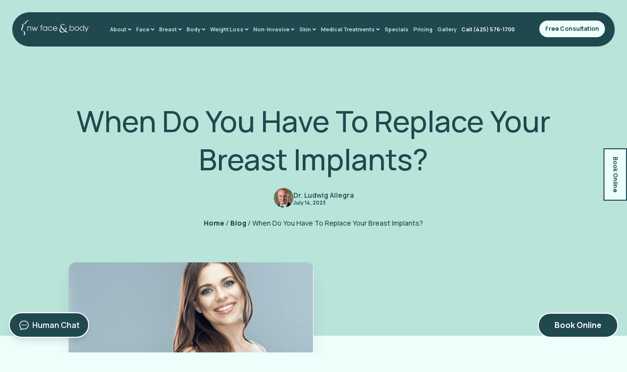

--- FILE ---
content_type: text/html; charset=UTF-8
request_url: https://www.nwface.com/when-do-you-have-to-replace-your-breast-implants/
body_size: 32313
content:
<!DOCTYPE html>
<html lang="en-US">
<head>
	<meta charset="UTF-8" />
	<meta name="viewport" content="width=device-width, initial-scale=1" />
	<link rel="profile" href="http://gmpg.org/xfn/11" />
	<link rel="pingback" href="https://www.nwface.com/xmlrpc.php" />
	<meta name='robots' content='noindex, follow' />
	<style>img:is([sizes="auto" i], [sizes^="auto," i]) { contain-intrinsic-size: 3000px 1500px }</style>
	
	<!-- This site is optimized with the Yoast SEO plugin v26.2 - https://yoast.com/wordpress/plugins/seo/ -->
	<title>When Do You Have To Replace Your Breast Implants? - Northwest Face &amp; Body</title>
	<meta name="description" content="After getting a breast augmentation, patients often ask, &quot;When do you have to replace your breast implants?&quot; Dr. Allegra answers." />
	<meta property="og:locale" content="en_US" />
	<meta property="og:type" content="article" />
	<meta property="og:title" content="When Do You Have To Replace Your Breast Implants? - Northwest Face &amp; Body" />
	<meta property="og:description" content="After getting a breast augmentation, patients often ask, &quot;When do you have to replace your breast implants?&quot; Dr. Allegra answers." />
	<meta property="og:url" content="https://www.nwface.com/when-do-you-have-to-replace-your-breast-implants/" />
	<meta property="og:site_name" content="Northwest Face &amp; Body" />
	<meta property="article:publisher" content="https://www.facebook.com/nwface/" />
	<meta property="article:published_time" content="2023-07-14T19:15:57+00:00" />
	<meta property="article:modified_time" content="2026-01-13T18:45:12+00:00" />
	<meta property="og:image" content="https://www.nwface.com/wp-content/uploads/2023/07/61c24377288e69de65766a03_shutterstock_466920506.png" />
	<meta property="og:image:width" content="500" />
	<meta property="og:image:height" content="334" />
	<meta property="og:image:type" content="image/png" />
	<meta name="author" content="rdsteam" />
	<meta name="twitter:card" content="summary_large_image" />
	<meta name="twitter:creator" content="@nwface" />
	<meta name="twitter:site" content="@nwface" />
	<meta name="twitter:label1" content="Written by" />
	<meta name="twitter:data1" content="rdsteam" />
	<meta name="twitter:label2" content="Est. reading time" />
	<meta name="twitter:data2" content="2 minutes" />
	<script type="application/ld+json" class="yoast-schema-graph">{"@context":"https://schema.org","@graph":[{"@type":"Article","@id":"https://www.nwface.com/when-do-you-have-to-replace-your-breast-implants/#article","isPartOf":{"@id":"https://www.nwface.com/when-do-you-have-to-replace-your-breast-implants/"},"author":{"name":"rdsteam","@id":"https://www.nwface.com/#/schema/person/a3bd8e87c7d8a4c429cd0401d601c808"},"headline":"When Do You Have To Replace Your Breast Implants?","datePublished":"2023-07-14T19:15:57+00:00","dateModified":"2026-01-13T18:45:12+00:00","mainEntityOfPage":{"@id":"https://www.nwface.com/when-do-you-have-to-replace-your-breast-implants/"},"wordCount":252,"publisher":{"@id":"https://www.nwface.com/#organization"},"image":{"@id":"https://www.nwface.com/when-do-you-have-to-replace-your-breast-implants/#primaryimage"},"thumbnailUrl":"https://www.nwface.com/wp-content/uploads/2023/07/61c24377288e69de65766a03_shutterstock_466920506.png","articleSection":["Breast Augmentation"],"inLanguage":"en-US"},{"@type":"WebPage","@id":"https://www.nwface.com/when-do-you-have-to-replace-your-breast-implants/","url":"https://www.nwface.com/when-do-you-have-to-replace-your-breast-implants/","name":"When Do You Have To Replace Your Breast Implants? - Northwest Face &amp; Body","isPartOf":{"@id":"https://www.nwface.com/#website"},"primaryImageOfPage":{"@id":"https://www.nwface.com/when-do-you-have-to-replace-your-breast-implants/#primaryimage"},"image":{"@id":"https://www.nwface.com/when-do-you-have-to-replace-your-breast-implants/#primaryimage"},"thumbnailUrl":"https://www.nwface.com/wp-content/uploads/2023/07/61c24377288e69de65766a03_shutterstock_466920506.png","datePublished":"2023-07-14T19:15:57+00:00","dateModified":"2026-01-13T18:45:12+00:00","description":"After getting a breast augmentation, patients often ask, \"When do you have to replace your breast implants?\" Dr. Allegra answers.","breadcrumb":{"@id":"https://www.nwface.com/when-do-you-have-to-replace-your-breast-implants/#breadcrumb"},"inLanguage":"en-US","potentialAction":[{"@type":"ReadAction","target":["https://www.nwface.com/when-do-you-have-to-replace-your-breast-implants/"]}]},{"@type":"ImageObject","inLanguage":"en-US","@id":"https://www.nwface.com/when-do-you-have-to-replace-your-breast-implants/#primaryimage","url":"https://www.nwface.com/wp-content/uploads/2023/07/61c24377288e69de65766a03_shutterstock_466920506.png","contentUrl":"https://www.nwface.com/wp-content/uploads/2023/07/61c24377288e69de65766a03_shutterstock_466920506.png","width":500,"height":334},{"@type":"BreadcrumbList","@id":"https://www.nwface.com/when-do-you-have-to-replace-your-breast-implants/#breadcrumb","itemListElement":[{"@type":"ListItem","position":1,"name":"Home","item":"https://www.nwface.com/"},{"@type":"ListItem","position":2,"name":"When Do You Have To Replace Your Breast Implants?"}]},{"@type":"WebSite","@id":"https://www.nwface.com/#website","url":"https://www.nwface.com/","name":"Northwest Face & Body","description":"Top Plastic Surgery Clinic Bellevue &amp; Kirkland","publisher":{"@id":"https://www.nwface.com/#organization"},"potentialAction":[{"@type":"SearchAction","target":{"@type":"EntryPoint","urlTemplate":"https://www.nwface.com/?s={search_term_string}"},"query-input":{"@type":"PropertyValueSpecification","valueRequired":true,"valueName":"search_term_string"}}],"inLanguage":"en-US"},{"@type":"Organization","@id":"https://www.nwface.com/#organization","name":"Northwest Face & Body","alternateName":"NW Face","url":"https://www.nwface.com/","logo":{"@type":"ImageObject","inLanguage":"en-US","@id":"https://www.nwface.com/#/schema/logo/image/","url":"https://www.nwface.com/wp-content/uploads/63dd5cf44de1c53b1fc1bda1_nwface-logo.svg","contentUrl":"https://www.nwface.com/wp-content/uploads/63dd5cf44de1c53b1fc1bda1_nwface-logo.svg","width":900,"height":205,"caption":"Northwest Face & Body"},"image":{"@id":"https://www.nwface.com/#/schema/logo/image/"},"sameAs":["https://www.facebook.com/nwface/","https://x.com/nwface","https://www.instagram.com/nwfacebody/"]},{"@type":"Person","@id":"https://www.nwface.com/#/schema/person/a3bd8e87c7d8a4c429cd0401d601c808","name":"rdsteam","image":{"@type":"ImageObject","inLanguage":"en-US","@id":"https://www.nwface.com/#/schema/person/image/","url":"https://secure.gravatar.com/avatar/4e7a3d22e9c20645a87f3182e236071b5658e08069c58960e97bc01b00bd5cdc?s=96&d=mm&r=g","contentUrl":"https://secure.gravatar.com/avatar/4e7a3d22e9c20645a87f3182e236071b5658e08069c58960e97bc01b00bd5cdc?s=96&d=mm&r=g","caption":"rdsteam"},"sameAs":["https://www.nwface.com"]}]}</script>
	<!-- / Yoast SEO plugin. -->


<link rel='dns-prefetch' href='//www.nwface.com' />
<link rel="alternate" type="application/rss+xml" title="Northwest Face &amp; Body &raquo; Feed" href="https://www.nwface.com/feed/" />
<link rel="alternate" type="application/rss+xml" title="Northwest Face &amp; Body &raquo; Comments Feed" href="https://www.nwface.com/comments/feed/" />
<script>
window._wpemojiSettings = {"baseUrl":"https:\/\/s.w.org\/images\/core\/emoji\/16.0.1\/72x72\/","ext":".png","svgUrl":"https:\/\/s.w.org\/images\/core\/emoji\/16.0.1\/svg\/","svgExt":".svg","source":{"concatemoji":"https:\/\/www.nwface.com\/wp-includes\/js\/wp-emoji-release.min.js?ver=6.8.3"}};
/*! This file is auto-generated */
!function(s,n){var o,i,e;function c(e){try{var t={supportTests:e,timestamp:(new Date).valueOf()};sessionStorage.setItem(o,JSON.stringify(t))}catch(e){}}function p(e,t,n){e.clearRect(0,0,e.canvas.width,e.canvas.height),e.fillText(t,0,0);var t=new Uint32Array(e.getImageData(0,0,e.canvas.width,e.canvas.height).data),a=(e.clearRect(0,0,e.canvas.width,e.canvas.height),e.fillText(n,0,0),new Uint32Array(e.getImageData(0,0,e.canvas.width,e.canvas.height).data));return t.every(function(e,t){return e===a[t]})}function u(e,t){e.clearRect(0,0,e.canvas.width,e.canvas.height),e.fillText(t,0,0);for(var n=e.getImageData(16,16,1,1),a=0;a<n.data.length;a++)if(0!==n.data[a])return!1;return!0}function f(e,t,n,a){switch(t){case"flag":return n(e,"\ud83c\udff3\ufe0f\u200d\u26a7\ufe0f","\ud83c\udff3\ufe0f\u200b\u26a7\ufe0f")?!1:!n(e,"\ud83c\udde8\ud83c\uddf6","\ud83c\udde8\u200b\ud83c\uddf6")&&!n(e,"\ud83c\udff4\udb40\udc67\udb40\udc62\udb40\udc65\udb40\udc6e\udb40\udc67\udb40\udc7f","\ud83c\udff4\u200b\udb40\udc67\u200b\udb40\udc62\u200b\udb40\udc65\u200b\udb40\udc6e\u200b\udb40\udc67\u200b\udb40\udc7f");case"emoji":return!a(e,"\ud83e\udedf")}return!1}function g(e,t,n,a){var r="undefined"!=typeof WorkerGlobalScope&&self instanceof WorkerGlobalScope?new OffscreenCanvas(300,150):s.createElement("canvas"),o=r.getContext("2d",{willReadFrequently:!0}),i=(o.textBaseline="top",o.font="600 32px Arial",{});return e.forEach(function(e){i[e]=t(o,e,n,a)}),i}function t(e){var t=s.createElement("script");t.src=e,t.defer=!0,s.head.appendChild(t)}"undefined"!=typeof Promise&&(o="wpEmojiSettingsSupports",i=["flag","emoji"],n.supports={everything:!0,everythingExceptFlag:!0},e=new Promise(function(e){s.addEventListener("DOMContentLoaded",e,{once:!0})}),new Promise(function(t){var n=function(){try{var e=JSON.parse(sessionStorage.getItem(o));if("object"==typeof e&&"number"==typeof e.timestamp&&(new Date).valueOf()<e.timestamp+604800&&"object"==typeof e.supportTests)return e.supportTests}catch(e){}return null}();if(!n){if("undefined"!=typeof Worker&&"undefined"!=typeof OffscreenCanvas&&"undefined"!=typeof URL&&URL.createObjectURL&&"undefined"!=typeof Blob)try{var e="postMessage("+g.toString()+"("+[JSON.stringify(i),f.toString(),p.toString(),u.toString()].join(",")+"));",a=new Blob([e],{type:"text/javascript"}),r=new Worker(URL.createObjectURL(a),{name:"wpTestEmojiSupports"});return void(r.onmessage=function(e){c(n=e.data),r.terminate(),t(n)})}catch(e){}c(n=g(i,f,p,u))}t(n)}).then(function(e){for(var t in e)n.supports[t]=e[t],n.supports.everything=n.supports.everything&&n.supports[t],"flag"!==t&&(n.supports.everythingExceptFlag=n.supports.everythingExceptFlag&&n.supports[t]);n.supports.everythingExceptFlag=n.supports.everythingExceptFlag&&!n.supports.flag,n.DOMReady=!1,n.readyCallback=function(){n.DOMReady=!0}}).then(function(){return e}).then(function(){var e;n.supports.everything||(n.readyCallback(),(e=n.source||{}).concatemoji?t(e.concatemoji):e.wpemoji&&e.twemoji&&(t(e.twemoji),t(e.wpemoji)))}))}((window,document),window._wpemojiSettings);
</script>
<style id='wp-emoji-styles-inline-css'>

	img.wp-smiley, img.emoji {
		display: inline !important;
		border: none !important;
		box-shadow: none !important;
		height: 1em !important;
		width: 1em !important;
		margin: 0 0.07em !important;
		vertical-align: -0.1em !important;
		background: none !important;
		padding: 0 !important;
	}
</style>
<link rel='stylesheet' id='wp-block-library-css' href='https://www.nwface.com/wp-includes/css/dist/block-library/style.min.css?ver=6.8.3' media='all' />
<link rel='stylesheet' id='hfe-style-css' href='https://www.nwface.com/wp-content/plugins/header-footer-elementor/assets/css/header-footer-elementor.css?ver=1.6.24' media='all' />
<link rel='stylesheet' id='elementor-frontend-css' href='https://www.nwface.com/wp-content/plugins/elementor/assets/css/frontend-lite.min.css?ver=3.19.2' media='all' />
<link rel='stylesheet' id='swiper-css' href='https://www.nwface.com/wp-content/plugins/elementor/assets/lib/swiper/v8/css/swiper.min.css?ver=8.4.5' media='all' />
<link rel='stylesheet' id='elementor-post-6-css' href='https://www.nwface.com/wp-content/uploads/elementor/css/post-6.css?ver=1769454693' media='all' />
<link rel='stylesheet' id='elementor-post-9-css' href='https://www.nwface.com/wp-content/uploads/elementor/css/post-9.css?ver=1769454695' media='all' />
<link rel='stylesheet' id='megamenu-css' href='https://www.nwface.com/wp-content/uploads/maxmegamenu/style.css?ver=ec2603' media='all' />
<link rel='stylesheet' id='custom-css-css' href='https://www.nwface.com/wp-content/themes/hello-theme-child-master/assets/css/custom.css?ver=100' media='all' />
<link rel='stylesheet' id='hello-elementor-css' href='https://www.nwface.com/wp-content/themes/hello-elementor/style.min.css?ver=2.7.1' media='all' />
<link rel='stylesheet' id='elementor-lazyload-css' href='https://www.nwface.com/wp-content/plugins/elementor/assets/css/modules/lazyload/frontend.min.css?ver=3.19.2' media='all' />
<link rel='stylesheet' id='google-fonts-1-css' href='https://fonts.googleapis.com/css?family=Manrope%3A100%2C100italic%2C200%2C200italic%2C300%2C300italic%2C400%2C400italic%2C500%2C500italic%2C600%2C600italic%2C700%2C700italic%2C800%2C800italic%2C900%2C900italic&#038;display=swap&#038;ver=6.8.3' media='all' />
<link rel="preconnect" href="https://fonts.gstatic.com/" crossorigin><script src="https://www.nwface.com/wp-includes/js/jquery/jquery.min.js?ver=3.7.1" id="jquery-core-js"></script>
<link rel="https://api.w.org/" href="https://www.nwface.com/wp-json/" /><link rel="alternate" title="JSON" type="application/json" href="https://www.nwface.com/wp-json/wp/v2/posts/3951" /><link rel="EditURI" type="application/rsd+xml" title="RSD" href="https://www.nwface.com/xmlrpc.php?rsd" />
<meta name="generator" content="WordPress 6.8.3" />
<link rel='shortlink' href='https://www.nwface.com/?p=3951' />
<link rel="alternate" title="oEmbed (JSON)" type="application/json+oembed" href="https://www.nwface.com/wp-json/oembed/1.0/embed?url=https%3A%2F%2Fwww.nwface.com%2Fwhen-do-you-have-to-replace-your-breast-implants%2F" />
<link rel="alternate" title="oEmbed (XML)" type="text/xml+oembed" href="https://www.nwface.com/wp-json/oembed/1.0/embed?url=https%3A%2F%2Fwww.nwface.com%2Fwhen-do-you-have-to-replace-your-breast-implants%2F&#038;format=xml" />
	<!-- Google Tag Manager -->
	<script>(function(w,d,s,l,i){w[l]=w[l]||[];w[l].push({'gtm.start':
	new Date().getTime(),event:'gtm.js'});var f=d.getElementsByTagName(s)[0],
	j=d.createElement(s),dl=l!='dataLayer'?'&l='+l:'';j.async=true;j.src=
	'https://www.googletagmanager.com/gtm.js?id='+i+dl;f.parentNode.insertBefore(j,f);
	})(window,document,'script','dataLayer','GTM-MVVLRTD');</script>
	<!-- End Google Tag Manager -->
	<script>
(function(){

    const COOKIE_LIFETIME_MIN = 30;
    const KEYS = ['utm_source','utm_medium','utm_campaign','utm_term','utm_content','gclid','device'];

    // ---- Helpers ----
    function setCookie(name, value, minutes) {
        const expires = new Date(Date.now() + minutes * 60 * 1000).toUTCString();
        document.cookie = name + "=" + encodeURIComponent(value) +
            "; expires=" + expires +
            "; path=/; SameSite=Lax";
    }

    function getCookie(name) {
        const match = document.cookie.match(new RegExp('(^| )' + name + '=([^;]+)'));
        return match ? decodeURIComponent(match[2]) : null;
    }

    // ---- Capture from URL ----
    const urlParams = new URLSearchParams(window.location.search);
    KEYS.forEach(key => {
        if (urlParams.has(key)) {
            setCookie(key, urlParams.get(key), COOKIE_LIFETIME_MIN);
        }
    });

    // ---- Restore to URL ----
    const url = new URL(window.location.href);
    const search = new URLSearchParams(url.search);
    let changed = false;

    KEYS.forEach(key => {
        const val = getCookie(key);
        if (val && !search.has(key)) {
            search.set(key, val);
            changed = true;
        }
    });

    if (changed) {
        url.search = search.toString();
        history.replaceState({}, "", url.toString());
    }

    // ---- Append to internal links ----
    document.querySelectorAll('a[href]').forEach(link => {
        try {
            const href = new URL(link.href, location.origin);
            if (href.origin !== location.origin) return;

            KEYS.forEach(key => {
                const val = getCookie(key);
                if (val && !href.searchParams.has(key)) {
                    href.searchParams.set(key, val);
                }
            });

            link.href = href.toString();
        } catch(e){}
    });

})();
</script>
<link rel="icon" href="https://www.nwface.com/wp-content/uploads/2023/06/6193e082bfba0e5ae41b86ca_NW-Face_Icon_D-Green-fav_32-32x32.png" sizes="32x32" />
<link rel="icon" href="https://www.nwface.com/wp-content/uploads/2023/06/6193e082bfba0e5ae41b86ca_NW-Face_Icon_D-Green-fav_32.png" sizes="192x192" />
<link rel="apple-touch-icon" href="https://www.nwface.com/wp-content/uploads/2023/06/6193e082bfba0e5ae41b86ca_NW-Face_Icon_D-Green-fav_32.png" />
<meta name="msapplication-TileImage" content="https://www.nwface.com/wp-content/uploads/2023/06/6193e082bfba0e5ae41b86ca_NW-Face_Icon_D-Green-fav_32.png" />
<link rel="preload" href="https://www.nwface.com/wp-includes/js/wp-emoji-release.min.js?ver=6.8.3" as="script"><link rel="preload" href="https://www.nwface.com/wp-includes/css/dist/block-library/style.min.css?ver=6.8.3" as="style"><link rel="preload" href="https://www.nwface.com/wp-content/plugins/header-footer-elementor/assets/css/header-footer-elementor.css?ver=1.6.24" as="style"><link rel="preload" href="https://www.nwface.com/wp-content/plugins/elementor/assets/css/frontend-lite.min.css?ver=3.19.2" as="style"><link rel="preload" href="https://www.nwface.com/wp-content/plugins/elementor/assets/lib/swiper/v8/css/swiper.min.css?ver=8.4.5" as="style"><link rel="preload" href="https://www.nwface.com/wp-content/uploads/elementor/css/post-6.css?ver=1769454693" as="style"><link rel="preload" href="https://www.nwface.com/wp-content/uploads/elementor/css/post-9.css?ver=1769454695" as="style"><link rel="preload" href="https://www.nwface.com/wp-content/uploads/maxmegamenu/style.css?ver=ec2603" as="style"><link rel="preload" href="https://www.nwface.com/wp-content/themes/hello-theme-child-master/assets/css/custom.css?ver=100" as="style"><link rel="preload" href="https://www.nwface.com/wp-content/themes/hello-elementor/style.min.css?ver=2.7.1" as="style"><link rel="preload" href="https://www.nwface.com/wp-content/plugins/elementor/assets/css/modules/lazyload/frontend.min.css?ver=3.19.2" as="style"><link rel="preload" href="https://fonts.googleapis.com/css?family=Manrope%3A100%2C100italic%2C200%2C200italic%2C300%2C300italic%2C400%2C400italic%2C500%2C500italic%2C600%2C600italic%2C700%2C700italic%2C800%2C800italic%2C900%2C900italic&#038;display=swap&#038;ver=6.8.3" as="style"><link rel="preload" href="https://www.nwface.com/wp-includes/js/jquery/jquery.min.js?ver=3.7.1" as="script">		<style id="wp-custom-css">
			.wpcf7  label.acceptance{
	    color: #fff;
    font-size: 12px;
    text-transform: none;
    font-weight: 300;
    line-height: 15px;
    position: relative;
    padding-left: 20px;
}
.wpcf7  label.acceptance .wpcf7-form-control-wrap{
	position:absolute;
	left:0;
	top:0;
}
.wpcf7  label.acceptance .wpcf7-not-valid-tip{
	    background: #fff;
    padding: 1px 4px;
    border-radius: 5px;
}
.wpcf7  label.acceptance a{
	color: #fff;
    font-size: 12px;
    text-transform: none;
    font-weight: 300;
    line-height: 15px;
	color:#b8e4da;
	text-decoration:underline;
}
.wpcf7  label.acceptance label{
margin:0;
}
.acceptance .wpcf7-list-item.first.last{
	margin:0;
}
.acceptance label{
	cursor:pointer;
}
.acceptance .wpcf7-list-item-label{
	font-size:12px;
	line-height:15px;
		padding-left:5px;
	top:-3px !important;
	position:relative;
}
.acceptance input[type="checkbox"]{
	    height: 14px;
    cursor: pointer !important;
    display: inline-block !important;
    width: 14px;
    bottom: -2px;
}

/* Search page starts */
.search #content {
  max-width: 960px;
	margin: 0 auto;
}
.search .page-content>.post .entry-title {
	color: #fff;
}
.term-breast .nw-content-wrap,.term-body  .nw-content-wrap{
		width: 900px;
		margin: 0 auto;
}
@media (max-width: 767px) {
	.search .page-content>.post {
		background-position: 95% 50%;
		padding: 25px 50px 15px 25px;
	}
}
/* Search page ends */
.links-div {
		padding:30px 0;
	}
	.links-div h2{
		margin: 0 auto 30px !important;
		color: #20484f;
	}
	.links-div ul{
		padding: 0;
		margin: 0 auto;
		display: flex;
		align-items: center;
		justify-content: flex-start;
		list-style-type: none !important;
		gap: 20px;
	}
	.links-div ul li{
		border-bottom: 0px solid transparent;
		transition: .3s ease-in-out;
		position: relative;
		/*padding: 10px 0;*/
		list-style-type: none !important;
	}
	
	.links-div ul li:hover{
		border-color:#D0021B;
	}
	.links-div ul li a{
		font-size: 18px;
		font-weight: 400;
		background: #318290;
		text-decoration: none;
		padding: 0;
		display: flex
		;
		color: #fff;
		height: 40px;
		width: 40px;
		align-items: center;
		justify-content: center;
		border-radius: 5px;
	}
	.links-div ul li:hover a{
		background: #20484f;
	}
	/*
	.links-div ul li a:before{
		content: "";
		height: 7px;
		width: 7px;
		background: #000;
		border-radius: 50%;
		position: absolute;
		left: 0;
		top: 43%;
	}*/
	@media (max-width:1199px){
		.links-div ul li a{
			font-size: 24px;
		}
		.links-div ul{
			justify-content: center;
		}
		.links-div ul li a:before{
			top:37%;
		}
	}
	@media (max-width:991px){
		.links-div ul li a{
			font-size: 20px;
		}
	}
	@media (max-width:767px){
		.links-div ul li a{
			font-size: 16px;
		}
	}
	@media (max-width:640px){
		
		.links-div ul li a{
			background:#fff;
			padding:15px;
		}
		.links-div ul li a:before{
			display:none;
		}
		.links-div ul li{
			justify-content:center;
			margin:5px 0;
			padding:0;
			border:0;
		}
	}
	@media (max-width:480px){
		.links-div ul{
			display:block;
		}
		.links-div ul li a{
			padding-left:30px;
		}
		.links-div ul li a:before{
			display:block;
			left:15px;
			top:44%;
		}
	}
/*******/

.blog-banner {
  display:block;
	text-align:center;
}
.blog-banner img {
    max-width: 500px !important;
    width: 100% !important;
}
.video-container {
  position: relative;
  padding-bottom: 56.25%;
margin-top:35px;
}

.video-container iframe {
  position: absolute;
  top: 0;
  left: 0;
  width: 100%;
  height: 100%;
}
@media (max-width:767px){
.video-container {
margin-top:25px;
}
}
.team_box .elementor-image-box-img img{
	margin-bottom:-6px;
}
.single-procedures #content.site-main{
	margin:0 auto;
}
.elementor[data-elementor-type=wp-page]{
	width:100%;
}
body .elementor-widget-button.elementor-element-28c2443  .elementor-button{
	white-space:normal;
}
.nw_header_rgt_col{
    width: 100% !important;
    max-width: 150px;
}
.areas-we-serve a{
	color: #fff !important;
	font-size: 12px !important;
	border-bottom: 1px solid;
	margin: 15px 0 6px 5px;
	padding: 4px 0 2px 0 !important;
	font-weight: 800 !important;
}
@media (max-width:991px){
	.areas-we-serve a {
    font-size: 14px !important;
    margin: 15px 0 6px 0px;
}
}
@media (max-width:767px){
	.areas-we-serve a {
    font-size: 12px !important;
		margin:10px 0 6px 0px;
}
}
.w-richtext-figure-type-video {
	float: none !important;
	position: relative !important;
	padding-bottom: 56.2% !important;
	margin:40px 0;
}
.w-richtext-figure-type-video  iframe{
	width:100% !important;
	height:100% !important;
	position:absolute !important;
	top:0;
	left:0;
}
.priceBox h2 small{
	display:block;
	font-size:15px;
	margin:8px 0
}
body .training-form p  select {
    color: #fff;
    background-color: transparent;
    border: 2px solid #b8e4da!important;
    border-radius: 5px!important;
    margin-bottom: 0;
    padding: 10px 12px!important;
    font-size: 12px;
    font-weight: 600;
    transition: color .4s,background-color .4s,border-color .4s!important;
    position: relative;
    line-height: 1.42857;
    height: 38px;
    resize: none;
	border: 2px solid #20484f !important;
    color: #20484f;
    background: transparent !important;
}
/* sticky side button - start */
.carrer_form input[type="file"]{
	padding:5px 20px!important;
}
.submit_box{
	margin-top:20px;
}
.fd-fab{
 transform: rotate(90deg);transform-origin: top right;
 right: 0;
}
.fd-fab a{
    padding: 15px !important;
}
.fd-fab .elementor-button{
border-radius: 0 !important;
  border: 2px solid rgb(32, 72, 79) !important;
}

@media (max-width:767px){
	.fd-fab .elementor-button{
		padding: 5px !important;
	}
}
/* sticky side button - end */

.videoContainer {
  position: relative;
  width: 100%;
  overflow: hidden;
  padding-top: 56.25%; 
	margin-top:30px;
	margin-bottom:40px;
}

.videoIframe {
  position: absolute;
  top: 0;
  left: 0;
  bottom: 0;
  right: 0;
  width: 100%;
  height: 100%;
  border: none;
}


.media-ba img{
		width: 45% !important;
	}
.pricing-main-div{
	display:block
}
.elementor-8830 .elementor-element.elementor-element-b84a742{
	position: sticky;
	top: 133px;
}
.wl-price-boxes.nw-procedure-price-box .nw-procedure-price-box-list{
	width:300px;
}
.wl-price-boxes.nw-procedure-price-box .nw-procedure-price-box-list p{
	margin-top:20px
}


.boxes2.nw-procedure-price-box .nw-procedure-price-box-list{
	width:calc(50% - 12px);
}
.ehf-header header#masthead{
	top:0;
}
.p-0{
	padding:0;
}
.btn-full a{
	display:block;
	width:100%;
}
.btn-full.video-btn a span{
	flex-grow:0;
}
/*
.page-id-7370 .elementor-element{
	padding:unset !important;
}
*/
.heroTopInfo .nw-procedure-time,.heroTopInfo .nw-recovery-time{
	border-radius: 29px;
    background: rgba(200, 240, 239, 0.62);
    backdrop-filter: blur(12px);
		padding: 10px 20px !important;
		width: 170px;

}
.heroTopInfo .nw-procedure-time h4,.heroTopInfo .nw-recovery-time h4{
		color: #FFFFFF;
		font-family: "Manrope", Sans-serif;
		font-size: 16px;
		font-weight: 600;
		line-height: 25px;
}
.heroTopInfo .nw-procedure-time p,.heroTopInfo .nw-recovery-time p{
	color: #FFFFFF;
		font-family: "Manrope", Sans-serif;
		font-size: 16px;
		font-weight: 600;
		line-height: 25px;
}
.postid-23277 .heroTopInfo .nw-procedure-price-box .nw-procedure-price-box-list, .postid-4133 .heroTopInfo .nw-procedure-price-box .nw-procedure-price-box-list,.postid-9178 .heroTopInfo .nw-procedure-price-box .nw-procedure-price-box-list, .heroTopInfo .nw-procedure-price-box .nw-procedure-price-box-list a{
	border-radius: 29px;
background: #EDFFFB;
backdrop-filter: blur(12px);
	border:0 !important;
	padding:12px 20px;
}


.heroTopInfo .nw-procedure-price-box .nw-procedure-price-box-list a:hover{
	filter: brightness(90%);
	color: #edfffb;
	background-color: #20484f;
}














.single-procedures .nw-procedure-content-wrap h4{
	font-size:20px !important;
}
body .wpcf7 form .wpcf7-response-output {
    font-size: 20px;
    text-align: center;
    font-weight: 400;
	border:0;
}
/* fd - content changes - start */
.nw-procedure-content-wrap iframe{
  width: 100%;
}
.nw-procedure-content-wrap figure{
  margin-left: auto;
  margin-right: auto;
}
/* fd - content changes - end */

.feature-img{
	margin-top:30px;
}
.pricing-boxes{
	display: flex;
	display: -ms-flexbox;
	flex-wrap: wrap;
	margin-bottom: 30px;
	margin-right: -20px;
	margin-left: -20px;
	justify-content:center;
}
.pb-box{
	width:50%;
	flex:0 0 50%;
	padding:0 20px;
}
.price-box-single {
    cursor: default;
    background-color: #b8e4da;
    border: 2px solid #20484f;
    border-radius: 6px;
    flex-direction: column;
    justify-content: center;
    margin-top: 10px;
    padding: 20px 10px;
    display: flex;
    transition: .3s ease-in-out;
	height:100%;
}
.price-box-single:hover {
    background: #fff!important;
}
.price-box-single h3 {
    text-align: center;
    margin-top: 0 !important;
    margin-bottom: 10px !important;
    font-size: 20px !important;
    font-weight: 700;
    line-height: 20px !important;
    letter-spacing: 1px !important;
}
.price-box-single .price-num {
    text-align: center;
    margin-top: 15px;
    margin-bottom: 10px;
    padding-top: 0;
    font-size: 50px;
    font-weight: 400;
    line-height: 1em;
}
.price-box-single .price-num sub {
    text-align: right;
    margin-top: -10px;
    margin-bottom: 20px;
    font-weight: 700;
    font-size: 18px;
}
.price-box-single p {
    font-weight: 500;
    font-size: 15px;
    text-align: center !important;
    line-height: 1.2 !important;
    margin-top: 20px !important;
}

.price-box-single:hover h3, .price-box-single:hover .price-num, .price-box-single:hover p {
    color: #20484f!important;
}
/***Buttons***/
.pb-btns{
	    margin: 20px 0 20px 0;
    text-align: center;
    display: flex;
    flex-direction: column;
    align-items: center;
}
.pb-btns a{
		margin: 20px 0;
		background: #20484f;
		border: 2px solid #20484f;
		color: #fff !important;
		font-size: 16px;
		transition: .3s ease-in-out !important;
		display: inline-block;
		padding: 10px 20px;
		border-radius: 40px;
}
.pb-btns a:hover{
	background:transparent;
	color:#20484f !important;
}
.popup-form .wpcf7-checkbox .wpcf7-list-item-label {
  font-size: 0;
}
/*****buttons_group****/
.buttons_group a{
		padding: 10px 20px;
    display: inline-block;
    background: #20484f;
    line-height: normal;
    border-radius: 20px;
    color: #fff;
    font-size: 10px;
}
.buttons_group a:hover{
	filter: brightness(140%);

}





@media (max-width:1500px){
	#mega-menu-wrap-menu-1 #mega-menu-menu-1>li.mega-menu-item>a.mega-menu-link{
		padding-right:8px;
		padding-left:8px;
		font-size:12px;
	}
	#mega-menu-wrap-menu-1 #mega-menu-menu-1 li.mega-menu-item-has-children>a.mega-menu-link>span.mega-indicator{
	margin-left:0px;
}
	.nw_header_sec .elementor-widget-button a.elementor-button{
		padding:10px 12px;
	}
	.nw_header_rgt_col{
		margin-right:0;
	}
	.nw_header_menu_col {
    max-width: calc(100% - 138px - 150px - 20px);
}
}

@media (max-width:1350px){
	#mega-menu-wrap-menu-1 #mega-menu-menu-1>li.mega-menu-item>a.mega-menu-link{
		font-size:11px;
	}
}

@media (max-width:1320px){
	#mega-menu-wrap-menu-1 #mega-menu-menu-1>li.mega-menu-item>a.mega-menu-link{
		padding-right:5px;
		padding-left:5px;
	}
}

@media (max-width:1279px){
	#mega-menu-wrap-menu-1 #mega-menu-menu-1>li.mega-menu-item>a.mega-menu-link{
		padding-right:6px;
		padding-left:6px;
	}
	.nw_header_sec .mega-nw_call_link{
		display:none !important;
	}
}
@media (max-width:1200px){
	#mega-menu-wrap-menu-1 #mega-menu-menu-1>li.mega-menu-item>a.mega-menu-link{
		padding-right:10px;
		padding-left:10px;
	}
	.nw_header_menu_col {
        max-width: calc(100% - 340px);
    }
}
@media (max-width:1100px){
	#mega-menu-wrap-menu-1 #mega-menu-menu-1>li.mega-menu-item>a.mega-menu-link{
		padding-right:8px;
		padding-left:8px;
	}
	
}


@media (max-width:1024px){
	#mega-menu-wrap-menu-1 #mega-menu-menu-1 li.mega-menu-item-has-children>a.mega-menu-link>span.mega-indicator{
		margin:0 0 0 2px;
	}
}

@media (max-width:991px){
	.nw_header_menu_col {
		max-width: 40px;
		order: -1;
	}
}

@media (max-width:767px){
	.pricing-boxes{
		display:block;
	}
	.pb-box{
	width:100%;
		margin:20px 0;
	}
	.heroTopInfo .nw-procedure-time, .heroTopInfo .nw-recovery-time{
		width:150px;
		padding:10px 14px !important;
	}
	.heroTopInfo .nw-procedure-time h4, .heroTopInfo .nw-recovery-time h4,.heroTopInfo .nw-procedure-time p, .heroTopInfo .nw-recovery-time p{
		font-size:15px;
		line-height:18px;
	}
	.wl-price-boxes.nw-procedure-price-box .nw-procedure-price-box-list{
	width:calc(50% - 12px);
}
	.single_team .team_menu{
		position:static;
		margin-top:20px;
	}
	.media-ba img{
		width: 100% !important;
    margin: 0;
	}
	.nw_header_rgt_col {
		max-width: 160px;
		position: absolute;
		left: 50px;
	}
	.mega-menu-item>div>ul li a{
		font-size:12px;
	}

.fd-fab .elementor-button {
		padding: 7px 7px !important;
	}
	
	#call-button{
		margin-bottom:0!important;
		margin-left:10px!important;
	}
}
@media (max-width:575px){
		.wl-price-boxes.nw-procedure-price-box .nw-procedure-price-box-list{
	width:calc(100% - 0px);
}
}

.related-posts-wrapper {
	margin-bottom: 80px;
	padding-inline: 20px;
}
.related-posts-wrapper .list {
	display: grid;
	grid-template-columns: 1fr;
	gap: 40px;
	margin-top: 40px;
}
.related-posts-wrapper .post-img img {
	width: 100%;
	object-fit: cover;
	aspect-ratio: 4/3;
}
@media (min-width: 640px) {
		.related-posts-wrapper .list {
			grid-template-columns: repeat(3, 1fr);
		}
	.related-posts-wrapper {
		padding-inline: 0;
	}
}

		</style>
		<style type="text/css">/** Mega Menu CSS: fs **/</style>
</head>

<body class="wp-singular post-template-default single single-post postid-3951 single-format-standard wp-custom-logo wp-theme-hello-elementor wp-child-theme-hello-theme-child-master ehf-header ehf-footer ehf-template-hello-elementor ehf-stylesheet-hello-theme-child-master mega-menu-menu-1 mega-menu-max-mega-menu-1 e-lazyload elementor-default elementor-kit-6">
	<!-- Google Tag Manager (noscript) -->
	<noscript><iframe src="https://www.googletagmanager.com/ns.html?id=GTM-MVVLRTD"
	height="0" width="0" style="display:none;visibility:hidden"></iframe></noscript>
	<!-- End Google Tag Manager (noscript) -->
	<div id="page" class="hfeed site">

		<header id="masthead" itemscope="itemscope" itemtype="https://schema.org/WPHeader">
			<p class="main-title bhf-hidden" itemprop="headline"><a href="https://www.nwface.com" title="Northwest Face &amp; Body" rel="home">Northwest Face &amp; Body</a></p>
					<div data-elementor-type="wp-post" data-elementor-id="9" class="elementor elementor-9">
						<section class="elementor-section elementor-top-section elementor-element elementor-element-bd94f31 nw_header_sec elementor-section-boxed elementor-section-height-default elementor-section-height-default" data-id="bd94f31" data-element_type="section">
						<div class="elementor-container elementor-column-gap-default">
					<div class="elementor-column elementor-col-33 elementor-top-column elementor-element elementor-element-ac103ea nw_header_lft_col" data-id="ac103ea" data-element_type="column">
			<div class="elementor-widget-wrap elementor-element-populated">
						<div class="elementor-element elementor-element-35e8323 elementor-widget elementor-widget-html" data-id="35e8323" data-element_type="widget" data-widget_type="html.default">
				<div class="elementor-widget-container">
			<a href="/"><img src="https://www.nwface.com/wp-content/uploads/63dd5cf44de1c53b1fc1bda1_nwface-logo.svg" loading="eager" alt="fall logo" width="200" height="46"></a>		</div>
				</div>
					</div>
		</div>
				<div class="elementor-column elementor-col-33 elementor-top-column elementor-element elementor-element-3dd2422 nw_header_menu_col" data-id="3dd2422" data-element_type="column">
			<div class="elementor-widget-wrap elementor-element-populated">
						<div class="elementor-element elementor-element-da9abc9 elementor-widget elementor-widget-shortcode" data-id="da9abc9" data-element_type="widget" data-widget_type="shortcode.default">
				<div class="elementor-widget-container">
					<div class="elementor-shortcode"><div id="mega-menu-wrap-menu-1" class="mega-menu-wrap"><div class="mega-menu-toggle"><div class="mega-toggle-blocks-left"></div><div class="mega-toggle-blocks-center"></div><div class="mega-toggle-blocks-right"><div class='mega-toggle-block mega-menu-toggle-animated-block mega-toggle-block-0' id='mega-toggle-block-0'><button aria-label="Toggle Menu" class="mega-toggle-animated mega-toggle-animated-slider" type="button" aria-expanded="false">
                  <span class="mega-toggle-animated-box">
                    <span class="mega-toggle-animated-inner"></span>
                  </span>
                </button></div></div></div><ul id="mega-menu-menu-1" class="mega-menu max-mega-menu mega-menu-horizontal mega-no-js" data-event="hover_intent" data-effect="fade_up" data-effect-speed="200" data-effect-mobile="disabled" data-effect-speed-mobile="0" data-mobile-force-width="false" data-second-click="go" data-document-click="collapse" data-vertical-behaviour="standard" data-breakpoint="991" data-unbind="true" data-mobile-state="collapse_all" data-hover-intent-timeout="300" data-hover-intent-interval="100"><li class='mega-nw_search_box mega-menu-item mega-menu-item-type-custom mega-menu-item-object-custom mega-menu-megamenu mega-menu-item-has-children mega-align-bottom-left mega-menu-megamenu mega-menu-item-1391 nw_search_box' id='mega-menu-item-1391'><a class="mega-menu-link" href="#" aria-haspopup="true" aria-expanded="false" tabindex="0">Search<span class="mega-indicator"></span></a>
<ul class="mega-sub-menu">
<li class='mega-menu-item mega-menu-item-type-widget widget_search mega-menu-columns-1-of-1 mega-menu-item-search-10' id='mega-menu-item-search-10'><form role="search" method="get" class="search-form" action="https://www.nwface.com/">
				<label>
					<span class="screen-reader-text">Search for:</span>
					<input type="search" class="search-field" placeholder="Search &hellip;" value="" name="s" />
				</label>
				<input type="submit" class="search-submit" value="Search" />
			</form></li></ul>
</li><li class='mega-menu-item mega-menu-item-type-custom mega-menu-item-object-custom mega-menu-megamenu mega-menu-item-has-children mega-align-bottom-left mega-menu-megamenu mega-menu-item-183' id='mega-menu-item-183'><a class="mega-menu-link" href="#" aria-haspopup="true" aria-expanded="false" tabindex="0">About<span class="mega-indicator"></span></a>
<ul class="mega-sub-menu">
<li class='mega-menu-item mega-menu-item-type-widget widget_search mega-menu-columns-6-of-6 mega-menu-item-search-8' id='mega-menu-item-search-8'><form role="search" method="get" class="search-form" action="https://www.nwface.com/">
				<label>
					<span class="screen-reader-text">Search for:</span>
					<input type="search" class="search-field" placeholder="Search &hellip;" value="" name="s" />
				</label>
				<input type="submit" class="search-submit" value="Search" />
			</form></li><li class='mega-menu-item mega-menu-item-type-widget widget_nav_menu mega-menu-columns-6-of-6 mega-menu-clear mega-menu-item-nav_menu-7' id='mega-menu-item-nav_menu-7'><div class="menu-about-submenu-container"><ul id="menu-about-submenu" class="menu"><li id="menu-item-4358" class="menu-item menu-item-type-post_type menu-item-object-page menu-item-4358"><a href="https://www.nwface.com/blog/">Blog</a></li>
<li id="menu-item-12321" class="menu-item menu-item-type-custom menu-item-object-custom menu-item-12321"><a href="https://www.nwface.com/careers/">Careers</a></li>
<li id="menu-item-23271" class="menu-item menu-item-type-post_type menu-item-object-page menu-item-23271"><a href="https://www.nwface.com/compounding-pharmacy/">Compounding Pharmacy</a></li>
<li id="menu-item-16218" class="menu-item menu-item-type-post_type menu-item-object-page menu-item-16218"><a href="https://www.nwface.com/finance/">Finance</a></li>
<li id="menu-item-4359" class="menu-item menu-item-type-post_type menu-item-object-page menu-item-4359"><a href="https://www.nwface.com/hotels/">Hotels</a></li>
<li id="menu-item-4362" class="menu-item menu-item-type-post_type menu-item-object-page menu-item-4362"><a href="https://www.nwface.com/our-team/">Our Team</a></li>
<li id="menu-item-4360" class="menu-item menu-item-type-post_type menu-item-object-page menu-item-4360"><a href="https://www.nwface.com/our-mission/">Our Mission</a></li>
<li id="menu-item-4361" class="menu-item menu-item-type-post_type menu-item-object-page menu-item-4361"><a href="https://www.nwface.com/our-practice/">Our Practice</a></li>
<li id="menu-item-4363" class="menu-item menu-item-type-post_type menu-item-object-page menu-item-4363"><a href="https://www.nwface.com/virtual-consultation/">Virtual Consultations</a></li>
<li id="menu-item-24396" class="areas-we-serve menu-item menu-item-type-custom menu-item-object-custom menu-item-24396"><a>Areas We Serve</a></li>
<li id="menu-item-26674" class="menu-item menu-item-type-custom menu-item-object-custom menu-item-26674"><a href="https://www.nwface.com/procedures/breast-reduction-bellevue-kirkland/">Breast Reduction Bellevue Kirkland</a></li>
<li id="menu-item-29910" class="menu-item menu-item-type-custom menu-item-object-custom menu-item-29910"><a href="https://www.nwface.com/procedures/breast-augmentation-bonney-lake/">Breast Augmentation Bonney Lake</a></li>
<li id="menu-item-34793" class="menu-item menu-item-type-custom menu-item-object-custom menu-item-34793"><a href="https://www.nwface.com/procedures/breast-augmentation-lake-tapps/">Breast Augmentation Lake Tapps</a></li>
<li id="menu-item-88276" class="menu-item menu-item-type-custom menu-item-object-custom menu-item-88276"><a href="https://www.nwface.com/procedures/breast-augmentation-hawaii/">Breast Augmentation Hawaii</a></li>
<li id="menu-item-63270" class="menu-item menu-item-type-custom menu-item-object-custom menu-item-63270"><a href="https://www.nwface.com/procedures/dr-khezri-facial-fat-transfer-bellevue-kirkland/">Facial Fat Transfer in Bellevue &#038; Kirkland With Dr. Khezri</a></li>
<li id="menu-item-43944" class="menu-item menu-item-type-custom menu-item-object-custom menu-item-43944"><a href="https://www.nwface.com/procedures/tirzepatide-injections-weight-loss-bellevue/">Tirzepatide For Weight Loss in Bellevue</a></li>
<li id="menu-item-43943" class="menu-item menu-item-type-custom menu-item-object-custom menu-item-43943"><a href="https://www.nwface.com/procedures/tirzepatide-oral-tablets-bellevue-kirkland-2/">Tirzepatide Oral Tablets Kirkland &#038; Bellevue</a></li>
</ul></div></li></ul>
</li><li class='mega-menu-item mega-menu-item-type-custom mega-menu-item-object-custom mega-menu-megamenu mega-menu-item-has-children mega-align-bottom-left mega-menu-megamenu mega-menu-item-46' id='mega-menu-item-46'><a class="mega-menu-link" href="#" aria-haspopup="true" aria-expanded="false" tabindex="0">Face<span class="mega-indicator"></span></a>
<ul class="mega-sub-menu">
<li class='mega-menu-item mega-menu-item-type-widget widget_search mega-menu-columns-1-of-1 mega-menu-item-search-2' id='mega-menu-item-search-2'><form role="search" method="get" class="search-form" action="https://www.nwface.com/">
				<label>
					<span class="screen-reader-text">Search for:</span>
					<input type="search" class="search-field" placeholder="Search &hellip;" value="" name="s" />
				</label>
				<input type="submit" class="search-submit" value="Search" />
			</form></li><li class='mega-menu-item mega-menu-item-type-widget widget_nav_menu mega-menu-columns-1-of-1 mega-menu-clear mega-menu-item-nav_menu-2' id='mega-menu-item-nav_menu-2'><div class="menu-face-submenu-container"><ul id="menu-face-submenu" class="menu"><li id="menu-item-63518" class="menu-item menu-item-type-custom menu-item-object-custom menu-item-63518"><a href="https://www.nwface.com/procedures/advanced-hairline-transplant-bellevue-kirkland/">Advanced Hairline Transplant</a></li>
<li id="menu-item-192" class="menu-item menu-item-type-custom menu-item-object-custom menu-item-192"><a href="/procedures/blepharoplasty/">Blepharoplasty</a></li>
<li id="menu-item-193" class="menu-item menu-item-type-custom menu-item-object-custom menu-item-193"><a href="/procedures/endoscopic-brow-lift/">Brow Lift</a></li>
<li id="menu-item-22852" class="menu-item menu-item-type-custom menu-item-object-custom menu-item-22852"><a href="https://www.nwface.com/procedures/buccal-fat-removal-bellevue/">Buccal Fat Removal</a></li>
<li id="menu-item-195" class="menu-item menu-item-type-custom menu-item-object-custom menu-item-195"><a href="/procedures/chin-implant/">Chin Augmentation</a></li>
<li id="menu-item-107035" class="menu-item menu-item-type-custom menu-item-object-custom menu-item-107035"><a href="https://www.nwface.com/procedures/chin-liposuction/">Chin Liposuction</a></li>
<li id="menu-item-194" class="menu-item menu-item-type-custom menu-item-object-custom menu-item-194"><a href="/procedures/co2-laser-resurfacing/">CO2 Laser Resurfacing</a></li>
<li id="menu-item-77380" class="menu-item menu-item-type-custom menu-item-object-custom menu-item-77380"><a href="https://www.nwface.com/procedures/direct-brow-lift-in-kirkland-bellevue/">Direct Brow Lift</a></li>
<li id="menu-item-196" class="menu-item menu-item-type-custom menu-item-object-custom menu-item-196"><a href="/procedures/deep-plane-facelift/">Deep Plane Facelift</a></li>
<li id="menu-item-12315" class="menu-item menu-item-type-custom menu-item-object-custom menu-item-12315"><a href="https://www.nwface.com/procedures/dimple-creation-bellevue-kirkland/">Dimple Creation</a></li>
<li id="menu-item-197" class="menu-item menu-item-type-custom menu-item-object-custom menu-item-197"><a href="/procedures/otoplasty-ear-pinning/">Ear Pinning</a></li>
<li id="menu-item-198" class="menu-item menu-item-type-custom menu-item-object-custom menu-item-198"><a href="/procedures/eyebrow-transplant/">Eyebrow Transplant</a></li>
<li id="menu-item-13877" class="menu-item menu-item-type-custom menu-item-object-custom menu-item-13877"><a href="https://www.nwface.com/procedures/add-fat-transfer-to-face/">Fat transfer to face</a></li>
<li id="menu-item-199" class="menu-item menu-item-type-custom menu-item-object-custom menu-item-199"><a href="/procedures/facelift/">Facelift</a></li>
<li id="menu-item-200" class="menu-item menu-item-type-custom menu-item-object-custom menu-item-200"><a href="/procedures/facelift-with-fx-laser-resurfacing/">Facelift With FX Laser Resurfacing</a></li>
<li id="menu-item-27496" class="menu-item menu-item-type-custom menu-item-object-custom menu-item-27496"><a href="https://www.nwface.com/procedures/fat-transfer-under-eye-bellevue-kirkland/">Fat Transfer Under Eye</a></li>
<li id="menu-item-16435" class="menu-item menu-item-type-custom menu-item-object-custom menu-item-16435"><a href="https://www.nwface.com/procedures/fat-transfer-to-lip-bellevue-kirkland/">Fat Transfer To Lips</a></li>
<li id="menu-item-201" class="menu-item menu-item-type-custom menu-item-object-custom menu-item-201"><a href="/procedures/grafts-neograft-follicular-unit-extraction-2000/">Grafts Neograft Follicular Unit Extraction</a></li>
<li id="menu-item-45236" class="menu-item menu-item-type-custom menu-item-object-custom menu-item-45236"><a href="https://www.nwface.com/procedures/hair-transplant-bellevue-kirkland/">Hair Transplant</a></li>
<li id="menu-item-63269" class="menu-item menu-item-type-custom menu-item-object-custom menu-item-63269"><a href="https://www.nwface.com/procedures/hair-transplant-revision-bellevue-kirkland/">Hair Transplant Revision</a></li>
<li id="menu-item-65001" class="menu-item menu-item-type-custom menu-item-object-custom menu-item-65001"><a href="https://www.nwface.com/procedures/hairline-lowering/">Hairline Lowering</a></li>
<li id="menu-item-202" class="menu-item menu-item-type-custom menu-item-object-custom menu-item-202"><a href="/procedures/laser-facelift/">Laser Facelift</a></li>
<li id="menu-item-108660" class="menu-item menu-item-type-custom menu-item-object-custom menu-item-108660"><a href="https://www.nwface.com/procedures/lip-lift/">Lip Lift</a></li>
<li id="menu-item-203" class="menu-item menu-item-type-custom menu-item-object-custom menu-item-203"><a href="/procedures/liquid-facelift/">Liquid Facelift</a></li>
<li id="menu-item-204" class="menu-item menu-item-type-custom menu-item-object-custom menu-item-204"><a href="/procedures/lower-blepharoplasty/">Lower Blepharoplasty</a></li>
<li id="menu-item-7349" class="menu-item menu-item-type-custom menu-item-object-custom menu-item-7349"><a href="https://www.nwface.com/procedures/lower-face-contouring-bellevue-kirkland/">Lower Face Contouring</a></li>
<li id="menu-item-205" class="menu-item menu-item-type-custom menu-item-object-custom menu-item-205"><a href="/procedures/major-scalp-reduction/">Major Scalp Reduction</a></li>
<li id="menu-item-208" class="menu-item menu-item-type-custom menu-item-object-custom menu-item-208"><a href="/procedures/mini-facelift/">Mini Facelift</a></li>
<li id="menu-item-206" class="menu-item menu-item-type-custom menu-item-object-custom menu-item-206"><a href="/procedures/midface-lift/">Midface Lift</a></li>
<li id="menu-item-209" class="menu-item menu-item-type-custom menu-item-object-custom menu-item-209"><a href="/procedures/minor-scalp-reduction/">Minor Scalp Reduction</a></li>
<li id="menu-item-87233" class="menu-item menu-item-type-custom menu-item-object-custom menu-item-87233"><a href="https://www.nwface.com/procedures/nano-fat-transfer-under-eye-kirkland/">Nano Fat Transfer For Your Under-Eyes</a></li>
<li id="menu-item-91001" class="menu-item menu-item-type-custom menu-item-object-custom menu-item-91001"><a href="https://www.nwface.com/procedures/nanofat-hair-transplant-bellevue-kirkland/">Nano Fat Hair Transplant</a></li>
<li id="menu-item-210" class="menu-item menu-item-type-custom menu-item-object-custom menu-item-210"><a href="/procedures/neck-lift/">Neck Lift</a></li>
<li id="menu-item-107252" class="menu-item menu-item-type-custom menu-item-object-custom menu-item-107252"><a href="https://www.nwface.com/procedures/neck-liposuction/">Neck Liposuction</a></li>
<li id="menu-item-104970" class="menu-item menu-item-type-custom menu-item-object-custom menu-item-104970"><a href="https://www.nwface.com/procedures/nose-acne-laser-resurfacing/">Nose Acne Laser Resurfacing</a></li>
<li id="menu-item-211" class="menu-item menu-item-type-custom menu-item-object-custom menu-item-211"><a href="/procedures/platysmaplasty/">Platysmaplasty</a></li>
<li id="menu-item-6638" class="menu-item menu-item-type-custom menu-item-object-custom menu-item-6638"><a href="https://www.nwface.com/procedures/pumpkin-planing-facial-bellevue-kirkland/">Pumpkin Planing</a></li>
<li id="menu-item-212" class="menu-item menu-item-type-custom menu-item-object-custom menu-item-212"><a href="/procedures/revision-facelift/">Revision Facelift</a></li>
<li id="menu-item-16363" class="menu-item menu-item-type-custom menu-item-object-custom menu-item-16363"><a href="https://www.nwface.com/procedures/revision-rhinoplasty/">Revision Rhinoplasty</a></li>
<li id="menu-item-213" class="menu-item menu-item-type-custom menu-item-object-custom menu-item-213"><a href="/procedures/rhinoplasty/">Rhinoplasty / Septoplasty</a></li>
<li id="menu-item-214" class="menu-item menu-item-type-custom menu-item-object-custom menu-item-214"><a href="/procedures/scalp-expander/">Scalp Expander</a></li>
<li id="menu-item-40664" class="menu-item menu-item-type-custom menu-item-object-custom menu-item-40664"><a href="https://www.nwface.com/procedures/submentoplasty-bellevue-kirkland/">Submentoplasty</a></li>
<li id="menu-item-73406" class="menu-item menu-item-type-custom menu-item-object-custom menu-item-73406"><a href="https://www.nwface.com/procedures/temporal-brow-lift-bellevue-kirkland/">Temporal Brow Lift</a></li>
<li id="menu-item-26702" class="menu-item menu-item-type-custom menu-item-object-custom menu-item-26702"><a href="https://www.nwface.com/procedures/ultrasonic-piezo-rhinoplasty/">Ultrasonic Piezo Rhinoplasty</a></li>
<li id="menu-item-215" class="menu-item menu-item-type-custom menu-item-object-custom menu-item-215"><a href="/procedures/upper-blepharoplasty/">Upper Blepharoplasty</a></li>
</ul></div></li></ul>
</li><li class='mega-menu-item mega-menu-item-type-custom mega-menu-item-object-custom mega-menu-megamenu mega-menu-item-has-children mega-align-bottom-left mega-menu-megamenu mega-menu-item-48' id='mega-menu-item-48'><a class="mega-menu-link" href="#" aria-haspopup="true" aria-expanded="false" tabindex="0">Breast<span class="mega-indicator"></span></a>
<ul class="mega-sub-menu">
<li class='mega-menu-item mega-menu-item-type-widget widget_search mega-menu-columns-5-of-6 mega-menu-item-search-4' id='mega-menu-item-search-4'><form role="search" method="get" class="search-form" action="https://www.nwface.com/">
				<label>
					<span class="screen-reader-text">Search for:</span>
					<input type="search" class="search-field" placeholder="Search &hellip;" value="" name="s" />
				</label>
				<input type="submit" class="search-submit" value="Search" />
			</form></li><li class='mega-menu-item mega-menu-item-type-widget widget_nav_menu mega-menu-columns-5-of-6 mega-menu-clear mega-menu-item-nav_menu-3' id='mega-menu-item-nav_menu-3'><div class="menu-breast-submenu-container"><ul id="menu-breast-submenu" class="menu"><li id="menu-item-831" class="menu-item menu-item-type-custom menu-item-object-custom menu-item-831"><a href="/procedures/breast-augmentation/">Breast Augmentation</a></li>
<li id="menu-item-53178" class="menu-item menu-item-type-custom menu-item-object-custom menu-item-53178"><a href="https://www.nwface.com/procedures/exparel-breast-augmentation/">Breast Augmentation Exparel</a></li>
<li id="menu-item-832" class="menu-item menu-item-type-custom menu-item-object-custom menu-item-832"><a href="/procedures/breast-augmentation-with-lift/">Breast Augmentation With Lift</a></li>
<li id="menu-item-833" class="menu-item menu-item-type-custom menu-item-object-custom menu-item-833"><a href="/procedures/gummy-bear-breast-augmentation/">Breast Augmentation: Gummy Bear</a></li>
<li id="menu-item-834" class="menu-item menu-item-type-custom menu-item-object-custom menu-item-834"><a href="/procedures/saline-breast-augmentation/">Breast Augmentation: Saline</a></li>
<li id="menu-item-835" class="menu-item menu-item-type-custom menu-item-object-custom menu-item-835"><a href="/procedures/silicone-breast-augmentation/">Breast Augmentation: Silicone</a></li>
<li id="menu-item-81558" class="menu-item menu-item-type-custom menu-item-object-custom menu-item-81558"><a href="https://www.nwface.com/procedures/breast-implant-exchange-bellevue-kirkland/">Breast Implant Exchange</a></li>
<li id="menu-item-836" class="menu-item menu-item-type-custom menu-item-object-custom menu-item-836"><a href="/procedures/breast-lift/">Breast Lift</a></li>
<li id="menu-item-71614" class="menu-item menu-item-type-custom menu-item-object-custom menu-item-71614"><a href="https://www.nwface.com/procedures/breast-lift-with-implant-removal-bellevue-kirkland/">Breast Lift With Implant Removal</a></li>
<li id="menu-item-108628" class="menu-item menu-item-type-custom menu-item-object-custom menu-item-108628"><a href="https://www.nwface.com/procedures/breast-reconstruction-revision/">Breast Reconstruction Revision</a></li>
<li id="menu-item-837" class="menu-item menu-item-type-custom menu-item-object-custom menu-item-837"><a href="/procedures/breast-reduction/">Breast Reduction</a></li>
<li id="menu-item-31823" class="menu-item menu-item-type-custom menu-item-object-custom menu-item-31823"><a href="https://www.nwface.com/procedures/breast-reduction-revision/">Breast Reduction Revision</a></li>
<li id="menu-item-838" class="menu-item menu-item-type-custom menu-item-object-custom menu-item-838"><a href="/procedures/breast-revision/">Breast Revision</a></li>
<li id="menu-item-110614" class="menu-item menu-item-type-custom menu-item-object-custom menu-item-110614"><a href="https://www.nwface.com/procedures/breast-animation-correction/">Breast Animation Correction</a></li>
<li id="menu-item-106627" class="menu-item menu-item-type-custom menu-item-object-custom menu-item-106627"><a href="https://www.nwface.com/procedures/dual-breast-augmentation-bellevue-kirkland/">Dual Plan Breast Augmentation</a></li>
<li id="menu-item-839" class="menu-item menu-item-type-custom menu-item-object-custom menu-item-839"><a href="/procedures/en-bloc-breast-implant-removal/">En Bloc Breast Implant Removal</a></li>
<li id="menu-item-13878" class="menu-item menu-item-type-custom menu-item-object-custom menu-item-13878"><a href="https://www.nwface.com/procedures/add-fat-transfer-to-breasts/">Fat Transfer to Breasts</a></li>
<li id="menu-item-840" class="menu-item menu-item-type-custom menu-item-object-custom menu-item-840"><a href="/procedures/gynecomastia/">Gynecomastia</a></li>
<li id="menu-item-40685" class="menu-item menu-item-type-custom menu-item-object-custom menu-item-40685"><a href="https://www.nwface.com/procedures/ideal-breast-implant/">Ideal Breast Implant</a></li>
<li id="menu-item-41323" class="menu-item menu-item-type-custom menu-item-object-custom menu-item-41323"><a href="https://www.nwface.com/procedures/dr-patel-mandibular-implants-kirkland-lynnwood/">Mandibular Implants</a></li>
<li id="menu-item-36807" class="menu-item menu-item-type-custom menu-item-object-custom menu-item-36807"><a href="https://www.nwface.com/procedures/revision-breast-augmentation/">Revision Breast Lift</a></li>
<li id="menu-item-106738" class="menu-item menu-item-type-custom menu-item-object-custom menu-item-106738"><a href="https://www.nwface.com/procedures/subfacial-breast-augmentation/">Subfacial Breast Augmentation</a></li>
<li id="menu-item-841" class="menu-item menu-item-type-custom menu-item-object-custom menu-item-841"><a href="/procedures/transaxillary-breast-augmentation/">Transaxillary Breast Augmentation</a></li>
<li id="menu-item-842" class="menu-item menu-item-type-custom menu-item-object-custom menu-item-842"><a href="/procedures/transumbilical-breast-augmentation/">Transumbilical Breast Augmentation</a></li>
<li id="menu-item-843" class="menu-item menu-item-type-custom menu-item-object-custom menu-item-843"><a href="/procedures/vectra3d-imaging/">Vectra3D Imaging</a></li>
</ul></div></li></ul>
</li><li class='mega-menu-item mega-menu-item-type-custom mega-menu-item-object-custom mega-menu-megamenu mega-menu-item-has-children mega-align-bottom-left mega-menu-megamenu mega-menu-item-47' id='mega-menu-item-47'><a class="mega-menu-link" href="#" aria-haspopup="true" aria-expanded="false" tabindex="0">Body<span class="mega-indicator"></span></a>
<ul class="mega-sub-menu">
<li class='mega-menu-item mega-menu-item-type-widget widget_search mega-menu-columns-6-of-6 mega-menu-item-search-5' id='mega-menu-item-search-5'><form role="search" method="get" class="search-form" action="https://www.nwface.com/">
				<label>
					<span class="screen-reader-text">Search for:</span>
					<input type="search" class="search-field" placeholder="Search &hellip;" value="" name="s" />
				</label>
				<input type="submit" class="search-submit" value="Search" />
			</form></li><li class='mega-menu-item mega-menu-item-type-widget widget_nav_menu mega-menu-columns-6-of-6 mega-menu-clear mega-menu-item-nav_menu-4' id='mega-menu-item-nav_menu-4'><div class="menu-body-submenu-container"><ul id="menu-body-submenu" class="menu"><li id="menu-item-852" class="menu-item menu-item-type-custom menu-item-object-custom menu-item-852"><a href="/procedures/arm-lift/">Arm Lift</a></li>
<li id="menu-item-108304" class="menu-item menu-item-type-custom menu-item-object-custom menu-item-108304"><a href="https://www.nwface.com/procedures/arm-liposuction-in-bellevue-kirkland/">Arm Liposuction</a></li>
<li id="menu-item-108394" class="menu-item menu-item-type-custom menu-item-object-custom menu-item-108394"><a href="https://www.nwface.com/procedures/back-liposuction/">Back Liposuction</a></li>
<li id="menu-item-24877" class="menu-item menu-item-type-custom menu-item-object-custom menu-item-24877"><a href="https://www.nwface.com/procedures/body-lift-surgery/">Body Lift</a></li>
<li id="menu-item-853" class="menu-item menu-item-type-custom menu-item-object-custom menu-item-853"><a href="/procedures/brazilian-butt-lift/">Brazilian Butt Lift</a></li>
<li id="menu-item-70444" class="menu-item menu-item-type-custom menu-item-object-custom menu-item-70444"><a href="https://www.nwface.com/procedures/belt-lipectomy/">Belt Lipectomy</a></li>
<li id="menu-item-94377" class="menu-item menu-item-type-custom menu-item-object-custom menu-item-94377"><a href="https://www.nwface.com/procedures/bra-line-back-lift-bellevue/">Bra Line Back Lift</a></li>
<li id="menu-item-101676" class="menu-item menu-item-type-custom menu-item-object-custom menu-item-101676"><a href="https://www.nwface.com/procedures/breast-lift-with-tummy-tuck-bellevue-kirkland/">Breast Lift with Tummy Tuck</a></li>
<li id="menu-item-100468" class="menu-item menu-item-type-custom menu-item-object-custom menu-item-100468"><a href="https://www.nwface.com/procedures/clitoral-hood-reduction/">Clitoral Hood Reduction</a></li>
<li id="menu-item-58747" class="menu-item menu-item-type-custom menu-item-object-custom menu-item-58747"><a href="https://www.nwface.com/procedures/exparel-tummy-tuck/">Exparel Tummy Tuck</a></li>
<li id="menu-item-854" class="menu-item menu-item-type-custom menu-item-object-custom menu-item-854"><a href="/procedures/extended-tummy-tuck/">Extended Tummy Tuck</a></li>
<li id="menu-item-94188" class="menu-item menu-item-type-custom menu-item-object-custom menu-item-94188"><a href="https://www.nwface.com/procedures/fleur-de-lis-tummy-tuck-bellevue/">Fleur De Lis Tummy Tuck</a></li>
<li id="menu-item-855" class="menu-item menu-item-type-custom menu-item-object-custom menu-item-855"><a href="/procedures/hip-dip-fat-transfer/">Hip Dip Fat Transfer</a></li>
<li id="menu-item-108797" class="menu-item menu-item-type-custom menu-item-object-custom menu-item-108797"><a href="https://www.nwface.com/procedures/knee-liposuction/">Knee Liposuction</a></li>
<li id="menu-item-68462" class="menu-item menu-item-type-custom menu-item-object-custom menu-item-68462"><a href="https://www.nwface.com/procedures/labiaplasty-bellevue-kirkland/">Labiaplasty</a></li>
<li id="menu-item-856" class="menu-item menu-item-type-custom menu-item-object-custom menu-item-856"><a href="/procedures/liposuction/">Liposuction</a></li>
<li id="menu-item-857" class="menu-item menu-item-type-custom menu-item-object-custom menu-item-857"><a href="/procedures/liposuction-360/">Liposuction 360</a></li>
<li id="menu-item-108414" class="menu-item menu-item-type-custom menu-item-object-custom menu-item-108414"><a href="https://www.nwface.com/procedures/thigh-liposuction/">Liposuction on Thighs</a></li>
<li id="menu-item-20549" class="menu-item menu-item-type-custom menu-item-object-custom menu-item-20549"><a href="https://www.nwface.com/procedures/male-tummy-tuck/">Male Tummy Tuck</a></li>
<li id="menu-item-858" class="menu-item menu-item-type-custom menu-item-object-custom menu-item-858"><a href="/procedures/body-surgery-mini-tummy-tuck/">Mini Tummy Tuck</a></li>
<li id="menu-item-859" class="menu-item menu-item-type-custom menu-item-object-custom menu-item-859"><a href="/procedures/mommy-makeover/">Mommy Makeover</a></li>
<li id="menu-item-8647" class="menu-item menu-item-type-custom menu-item-object-custom menu-item-8647"><a href="https://www.nwface.com/procedures/monsplasty-bellevue-kirkland/">Monsplasty</a></li>
<li id="menu-item-860" class="menu-item menu-item-type-custom menu-item-object-custom menu-item-860"><a href="/procedures/muscle-plication/">Muscle Plication</a></li>
<li id="menu-item-861" class="menu-item menu-item-type-custom menu-item-object-custom menu-item-861"><a href="/procedures/plastic-surgery-after-massive-weight-loss/">Plastic Surgery After Massive Weight Loss</a></li>
<li id="menu-item-29909" class="menu-item menu-item-type-custom menu-item-object-custom menu-item-29909"><a href="https://www.nwface.com/procedures/revision-mommy-makeover/">Revision Mommy Makeover</a></li>
<li id="menu-item-862" class="menu-item menu-item-type-custom menu-item-object-custom menu-item-862"><a href="/procedures/reverse-tummy-tuck/">Reverse Tummy Tuck</a></li>
<li id="menu-item-53173" class="menu-item menu-item-type-custom menu-item-object-custom menu-item-53173"><a href="https://www.nwface.com/procedures/skin-removal-after-weight-loss/">Skin Removal After Weight Loss</a></li>
<li id="menu-item-92208" class="menu-item menu-item-type-custom menu-item-object-custom menu-item-92208"><a href="https://www.nwface.com/procedures/thigh-lift-surgery-bellevue/">Thigh lift</a></li>
<li id="menu-item-863" class="menu-item menu-item-type-custom menu-item-object-custom menu-item-863"><a href="/procedures/tummy-tuck/">Tummy Tuck</a></li>
<li id="menu-item-864" class="menu-item menu-item-type-custom menu-item-object-custom menu-item-864"><a href="/procedures/tummy-tuck-revision/">Tummy Tuck Revision</a></li>
<li id="menu-item-865" class="menu-item menu-item-type-custom menu-item-object-custom menu-item-865"><a href="/procedures/tummy-tuck-with-thigh-lift/">Tummy Tuck With Thigh Lift</a></li>
<li id="menu-item-34355" class="menu-item menu-item-type-custom menu-item-object-custom menu-item-34355"><a href="https://www.nwface.com/procedures/tummy-tuck-after-weight-loss/">Tummy Tuck After Weight Loss</a></li>
<li id="menu-item-67599" class="menu-item menu-item-type-custom menu-item-object-custom menu-item-67599"><a href="https://www.nwface.com/procedures/tummy-tuck-after-semaglutide-kirkland/">Tummy Tuck After Semaglutide</a></li>
<li id="menu-item-866" class="menu-item menu-item-type-custom menu-item-object-custom menu-item-866"><a href="/procedures/vaser-high-definition/">Vaser High Definition</a></li>
<li id="menu-item-98306" class="menu-item menu-item-type-custom menu-item-object-custom menu-item-98306"><a href="https://www.nwface.com/procedures/hymenoplasty/">Hymenoplasty</a></li>
</ul></div></li></ul>
</li><li class='mega-menu-item mega-menu-item-type-custom mega-menu-item-object-custom mega-menu-megamenu mega-menu-item-has-children mega-align-bottom-left mega-menu-megamenu mega-menu-item-5582' id='mega-menu-item-5582'><a class="mega-menu-link" href="#" aria-haspopup="true" aria-expanded="false" tabindex="0">Weight Loss<span class="mega-indicator"></span></a>
<ul class="mega-sub-menu">
<li class='mega-menu-item mega-menu-item-type-widget widget_search mega-menu-columns-6-of-6 mega-menu-item-search-11' id='mega-menu-item-search-11'><form role="search" method="get" class="search-form" action="https://www.nwface.com/">
				<label>
					<span class="screen-reader-text">Search for:</span>
					<input type="search" class="search-field" placeholder="Search &hellip;" value="" name="s" />
				</label>
				<input type="submit" class="search-submit" value="Search" />
			</form></li><li class='mega-menu-item mega-menu-item-type-widget widget_nav_menu mega-menu-columns-5-of-6 mega-menu-clear mega-menu-item-nav_menu-15' id='mega-menu-item-nav_menu-15'><div class="menu-weight-loss-container"><ul id="menu-weight-loss" class="menu"><li id="menu-item-5585" class="menu-item menu-item-type-custom menu-item-object-custom menu-item-5585"><a href="https://www.nwface.com/procedures/ozempic-kirkland/">Ozempic</a></li>
<li id="menu-item-65162" class="menu-item menu-item-type-custom menu-item-object-custom menu-item-65162"><a href="https://www.nwface.com/procedures/zepbound-weight-loss-program-bellevue-kirkland/">Zepbound</a></li>
<li id="menu-item-83572" class="menu-item menu-item-type-custom menu-item-object-custom menu-item-83572"><a href="https://www.nwface.com/procedures/phentermine-kirkland/">Phentermine</a></li>
<li id="menu-item-82755" class="menu-item menu-item-type-custom menu-item-object-custom menu-item-82755"><a href="https://www.nwface.com/procedures/phentermine-topiramate-bellevue-kirkland/">Phentermine with Topiramate</a></li>
<li id="menu-item-5583" class="menu-item menu-item-type-custom menu-item-object-custom menu-item-5583"><a href="https://www.nwface.com/procedures/semaglutide-weight-loss-program/">Semaglutide Weight Loss</a></li>
<li id="menu-item-5584" class="menu-item menu-item-type-custom menu-item-object-custom menu-item-5584"><a href="https://www.nwface.com/procedures/wegovy-kirkland/">Wegovy</a></li>
<li id="menu-item-108209" class="menu-item menu-item-type-custom menu-item-object-custom menu-item-108209"><a href="https://www.nwface.com/procedures/tirzepatide-kirkland/">Tirzepatide</a></li>
<li id="menu-item-109951" class="menu-item menu-item-type-custom menu-item-object-custom menu-item-109951"><a href="https://www.nwface.com/procedures/wegovy-pills-kirkland/">Wegovy Pills</a></li>
</ul></div></li></ul>
</li><li class='mega-menu-item mega-menu-item-type-custom mega-menu-item-object-custom mega-menu-megamenu mega-menu-item-has-children mega-align-bottom-left mega-menu-megamenu mega-menu-item-181' id='mega-menu-item-181'><a class="mega-menu-link" href="#" aria-haspopup="true" aria-expanded="false" tabindex="0">Non-Invasive<span class="mega-indicator"></span></a>
<ul class="mega-sub-menu">
<li class='mega-menu-item mega-menu-item-type-widget widget_search mega-menu-columns-6-of-6 mega-menu-item-search-6' id='mega-menu-item-search-6'><form role="search" method="get" class="search-form" action="https://www.nwface.com/">
				<label>
					<span class="screen-reader-text">Search for:</span>
					<input type="search" class="search-field" placeholder="Search &hellip;" value="" name="s" />
				</label>
				<input type="submit" class="search-submit" value="Search" />
			</form></li><li class='mega-menu-item mega-menu-item-type-widget widget_nav_menu mega-menu-columns-6-of-6 mega-menu-clear mega-menu-item-nav_menu-5' id='mega-menu-item-nav_menu-5'><div class="menu-non-invasive-menu-container"><ul id="menu-non-invasive-menu" class="menu"><li id="menu-item-871" class="menu-item menu-item-type-custom menu-item-object-custom menu-item-871"><a href="/procedures/bellafil/">Bellafill</a></li>
<li id="menu-item-872" class="menu-item menu-item-type-custom menu-item-object-custom menu-item-872"><a href="/procedures/botox-kirkland/">Botox</a></li>
<li id="menu-item-873" class="menu-item menu-item-type-custom menu-item-object-custom menu-item-873"><a href="/procedures/botox-for-bunny-lines/">Botox For Bunny Lines</a></li>
<li id="menu-item-73408" class="menu-item menu-item-type-custom menu-item-object-custom menu-item-73408"><a href="https://www.nwface.com/procedures/botox-for-droopy-eyelids/">Botox for Droopy Eyelids</a></li>
<li id="menu-item-68983" class="menu-item menu-item-type-custom menu-item-object-custom menu-item-68983"><a href="https://www.nwface.com/procedures/botox-for-hooded-eyes-bellevue-kirkland/">Botox For Hooded Eyes</a></li>
<li id="menu-item-874" class="menu-item menu-item-type-custom menu-item-object-custom menu-item-874"><a href="/procedures/botox-for-gummy-smile/">Botox For Gummy Smile</a></li>
<li id="menu-item-26719" class="menu-item menu-item-type-custom menu-item-object-custom menu-item-26719"><a href="https://www.nwface.com/procedures/botox-for-smile-lines/">Botox For Smile Lines</a></li>
<li id="menu-item-875" class="menu-item menu-item-type-custom menu-item-object-custom menu-item-875"><a href="/procedures/botox-for-platysmal-bands/">Botox For Platysmal Bands</a></li>
<li id="menu-item-8472" class="menu-item menu-item-type-custom menu-item-object-custom menu-item-8472"><a href="https://www.nwface.com/procedures/botox-for-migraines/">Botox for Migraines</a></li>
<li id="menu-item-65002" class="menu-item menu-item-type-custom menu-item-object-custom menu-item-65002"><a href="https://www.nwface.com/procedures/botox-for-bruxism/">Botox for Bruxism</a></li>
<li id="menu-item-876" class="menu-item menu-item-type-custom menu-item-object-custom menu-item-876"><a href="/procedures/botox-for-tmj/">Botox For TMJ</a></li>
<li id="menu-item-25159" class="menu-item menu-item-type-custom menu-item-object-custom menu-item-25159"><a href="https://www.nwface.com/procedures/botox-for-calves/">Botox for Calves</a></li>
<li id="menu-item-68985" class="menu-item menu-item-type-custom menu-item-object-custom menu-item-68985"><a href="https://www.nwface.com/procedures/botox-for-premature-ejaculation/">Botox for Premature Ejaculation</a></li>
<li id="menu-item-73409" class="menu-item menu-item-type-custom menu-item-object-custom menu-item-73409"><a href="https://www.nwface.com/procedures/botox-for-hair-loss/">Botox for Hair Loss</a></li>
<li id="menu-item-87234" class="menu-item menu-item-type-custom menu-item-object-custom menu-item-87234"><a href="https://www.nwface.com/procedures/plantar-hyperhidrosis-kirkland-bellevue/">Botox For Plantar Hyperhidrosis</a></li>
<li id="menu-item-879" class="menu-item menu-item-type-custom menu-item-object-custom menu-item-879"><a href="/procedures/cheek-filler/">Cheek Filler</a></li>
<li id="menu-item-880" class="menu-item menu-item-type-custom menu-item-object-custom menu-item-880"><a href="/procedures/chin-filler/">Chin Filler</a></li>
<li id="menu-item-881" class="menu-item menu-item-type-custom menu-item-object-custom menu-item-881"><a href="/procedures/dermal-facial-fillers/">Dermal Facial Fillers</a></li>
<li id="menu-item-30571" class="menu-item menu-item-type-custom menu-item-object-custom menu-item-30571"><a href="https://www.nwface.com/procedures/dysport-60/">Dysport</a></li>
<li id="menu-item-30243" class="menu-item menu-item-type-custom menu-item-object-custom menu-item-30243"><a href="https://www.nwface.com/procedures/daxxify-frown-line-treatment/">Daxxify</a></li>
<li id="menu-item-882" class="menu-item menu-item-type-custom menu-item-object-custom menu-item-882"><a href="/procedures/hand-filler/">Hand Filler</a></li>
<li id="menu-item-883" class="menu-item menu-item-type-custom menu-item-object-custom menu-item-883"><a href="/procedures/jaw-filler/">Jaw Filler</a></li>
<li id="menu-item-884" class="menu-item menu-item-type-custom menu-item-object-custom menu-item-884"><a href="/procedures/juvederm/">Juvederm</a></li>
<li id="menu-item-885" class="menu-item menu-item-type-custom menu-item-object-custom menu-item-885"><a href="/procedures/kybella/">Kybella</a></li>
<li id="menu-item-888" class="menu-item menu-item-type-custom menu-item-object-custom menu-item-888"><a href="/procedures/lip-fillers/">Lip Filler</a></li>
<li id="menu-item-886" class="menu-item menu-item-type-custom menu-item-object-custom menu-item-886"><a href="/procedures/laser-hair-removal-for-men/">Laser Hair Removal For Men</a></li>
<li id="menu-item-887" class="menu-item menu-item-type-custom menu-item-object-custom menu-item-887"><a href="/procedures/laser-hair-removal-for-women/">Laser Hair Removal For Women</a></li>
<li id="menu-item-889" class="menu-item menu-item-type-custom menu-item-object-custom menu-item-889"><a href="/procedures/marionette-line-filler/">Marionette Line Filler</a></li>
<li id="menu-item-890" class="menu-item menu-item-type-custom menu-item-object-custom menu-item-890"><a href="/procedures/non-surgical-hair-restoration-bellevue-kirkland/">Non-Surgical Hair Restoration</a></li>
<li id="menu-item-891" class="menu-item menu-item-type-custom menu-item-object-custom menu-item-891"><a href="/procedures/non-surgical-rhinoplasty/">Non-Surgical Rhinoplasty</a></li>
<li id="menu-item-30644" class="menu-item menu-item-type-custom menu-item-object-custom menu-item-30644"><a href="https://www.nwface.com/procedures/non-surgical-gynecomastia-bellevue-kirkland/">Non-Surgical Gynecomastia</a></li>
<li id="menu-item-31805" class="menu-item menu-item-type-custom menu-item-object-custom menu-item-31805"><a href="https://www.nwface.com/procedures/penile-filler-injection/">Penile Filler</a></li>
<li id="menu-item-892" class="menu-item menu-item-type-custom menu-item-object-custom menu-item-892"><a href="/procedures/radiesse/">Radiesse</a></li>
<li id="menu-item-893" class="menu-item menu-item-type-custom menu-item-object-custom menu-item-893"><a href="/procedures/restylane/">Restylane</a></li>
<li id="menu-item-6476" class="menu-item menu-item-type-custom menu-item-object-custom menu-item-6476"><a href="https://www.nwface.com/procedures/restylane-eyelight-bellevue-kirkland/">Restylane Eyelight</a></li>
<li id="menu-item-19778" class="menu-item menu-item-type-custom menu-item-object-custom menu-item-19778"><a href="https://www.nwface.com/procedures/rain-facial/">Rain Facial</a></li>
<li id="menu-item-895" class="menu-item menu-item-type-custom menu-item-object-custom menu-item-895"><a href="/procedures/smile-line-filler/">Smile Line Filler</a></li>
<li id="menu-item-894" class="menu-item menu-item-type-custom menu-item-object-custom menu-item-894"><a href="/procedures/sculptra/">Sculptra</a></li>
<li id="menu-item-23456" class="menu-item menu-item-type-custom menu-item-object-custom menu-item-23456"><a href="https://www.nwface.com/procedures/scrotox-bellevue-kirkland/">Scrotum For Botox</a></li>
<li id="menu-item-900" class="menu-item menu-item-type-custom menu-item-object-custom menu-item-900"><a href="/procedures/trans-laser-hair-removal/">Trans Laser Hair Removal</a></li>
<li id="menu-item-896" class="menu-item menu-item-type-custom menu-item-object-custom menu-item-896"><a href="/procedures/tear-trough-filler/">Tear Trough Filler</a></li>
<li id="menu-item-6474" class="menu-item menu-item-type-custom menu-item-object-custom menu-item-6474"><a href="https://www.nwface.com/procedures/trapezius-botox-bellevue-kirkland/">Trapezius Botox</a></li>
<li id="menu-item-899" class="menu-item menu-item-type-custom menu-item-object-custom menu-item-899"><a href="/procedures/temple-filler/">Temple Filler</a></li>
<li id="menu-item-26815" class="menu-item menu-item-type-custom menu-item-object-custom menu-item-26815"><a href="https://www.nwface.com/procedures/thermiva-vaginal-tightening-treatment/">ThermiVa</a></li>
<li id="menu-item-100822" class="menu-item menu-item-type-custom menu-item-object-custom menu-item-100822"><a href="https://www.nwface.com/procedures/salmon-pdrn-treatment/">Salmon PDRN Treatment</a></li>
</ul></div></li></ul>
</li><li class='mega-menu-item mega-menu-item-type-custom mega-menu-item-object-custom mega-menu-megamenu mega-menu-item-has-children mega-align-bottom-left mega-menu-megamenu mega-menu-item-182' id='mega-menu-item-182'><a class="mega-menu-link" href="#" aria-haspopup="true" aria-expanded="false" tabindex="0">Skin<span class="mega-indicator"></span></a>
<ul class="mega-sub-menu">
<li class='mega-menu-item mega-menu-item-type-widget widget_search mega-menu-columns-6-of-6 mega-menu-item-search-7' id='mega-menu-item-search-7'><form role="search" method="get" class="search-form" action="https://www.nwface.com/">
				<label>
					<span class="screen-reader-text">Search for:</span>
					<input type="search" class="search-field" placeholder="Search &hellip;" value="" name="s" />
				</label>
				<input type="submit" class="search-submit" value="Search" />
			</form></li><li class='mega-menu-item mega-menu-item-type-widget widget_nav_menu mega-menu-columns-6-of-6 mega-menu-clear mega-menu-item-nav_menu-6' id='mega-menu-item-nav_menu-6'><div class="menu-skin-submenu-container"><ul id="menu-skin-submenu" class="menu"><li id="menu-item-79993" class="menu-item menu-item-type-custom menu-item-object-custom menu-item-79993"><a href="https://www.nwface.com/procedures/keloid-scar-treatment-seattle-bellevue-kirkland/">Keloid Scar Treatment</a></li>
<li id="menu-item-952" class="menu-item menu-item-type-custom menu-item-object-custom menu-item-952"><a href="/procedures/acne-treatment/">Acne Treatment</a></li>
<li id="menu-item-953" class="menu-item menu-item-type-custom menu-item-object-custom menu-item-953"><a href="/procedures/brow-lamination/">Brow Lamination</a></li>
<li id="menu-item-954" class="menu-item menu-item-type-custom menu-item-object-custom menu-item-954"><a href="/procedures/chemical-peel/">Chemical Peel</a></li>
<li id="menu-item-955" class="menu-item menu-item-type-custom menu-item-object-custom menu-item-955"><a href="/procedures/combo-brows/">Combo Brows</a></li>
<li id="menu-item-959" class="menu-item menu-item-type-custom menu-item-object-custom menu-item-959"><a href="/procedures/dermaplaning/">Dermaplaning</a></li>
<li id="menu-item-960" class="menu-item menu-item-type-custom menu-item-object-custom menu-item-960"><a href="/procedures/eyebrow-tint/">Eyebrow Tint</a></li>
<li id="menu-item-961" class="menu-item menu-item-type-custom menu-item-object-custom menu-item-961"><a href="/procedures/free-skin-consultation/">Free Skin Consultation</a></li>
<li id="menu-item-962" class="menu-item menu-item-type-custom menu-item-object-custom menu-item-962"><a href="/procedures/ipl/">IPL</a></li>
<li id="menu-item-963" class="menu-item menu-item-type-custom menu-item-object-custom menu-item-963"><a href="/procedures/laser-hair-removal/">Laser Hair Removal</a></li>
<li id="menu-item-967" class="menu-item menu-item-type-custom menu-item-object-custom menu-item-967"><a href="/procedures/laser-patch-test-protocol/">Laser Patch Test Protocol</a></li>
<li id="menu-item-86369" class="menu-item menu-item-type-custom menu-item-object-custom menu-item-86369"><a href="https://www.nwface.com/procedures/laser-scar-resurfacing/">Laser Scar Resurfacing</a></li>
<li id="menu-item-979" class="menu-item menu-item-type-custom menu-item-object-custom menu-item-979"><a href="/procedures/laser-tattoo-removal/">Laser Tattoo Removal</a></li>
<li id="menu-item-980" class="menu-item menu-item-type-custom menu-item-object-custom menu-item-980"><a href="/procedures/lash-brow-services/">Lash &#038; Brow Services</a></li>
<li id="menu-item-984" class="menu-item menu-item-type-custom menu-item-object-custom menu-item-984"><a href="/procedures/lash-extensions/">Lash Extensions</a></li>
<li id="menu-item-985" class="menu-item menu-item-type-custom menu-item-object-custom menu-item-985"><a href="/procedures/lash-lift-tint/">Lash Lift &#038; Tint</a></li>
<li id="menu-item-15545" class="menu-item menu-item-type-custom menu-item-object-custom menu-item-15545"><a href="https://www.nwface.com/procedures/led-light-therapy-treatment-kirkland/">Led Light Therapy</a></li>
<li id="menu-item-986" class="menu-item menu-item-type-custom menu-item-object-custom menu-item-986"><a href="/procedures/melasma-treatment/">Melasma Treatment</a></li>
<li id="menu-item-988" class="menu-item menu-item-type-custom menu-item-object-custom menu-item-988"><a href="/procedures/microneedling/">Microneedling</a></li>
<li id="menu-item-24099" class="menu-item menu-item-type-custom menu-item-object-custom menu-item-24099"><a href="https://www.nwface.com/procedures/mole-removal-bellevue/">Mole Removal</a></li>
<li id="menu-item-990" class="menu-item menu-item-type-custom menu-item-object-custom menu-item-990"><a href="/procedures/photofacial/">Photofacial</a></li>
<li id="menu-item-991" class="menu-item menu-item-type-custom menu-item-object-custom menu-item-991"><a href="/procedures/powder-brows/">Powder Brows</a></li>
<li id="menu-item-79991" class="menu-item menu-item-type-custom menu-item-object-custom menu-item-79991"><a href="https://www.nwface.com/procedures/rf-microneedling-scars-bellevue-kirkland/">RF Microneedling for Scars</a></li>
<li id="menu-item-992" class="menu-item menu-item-type-custom menu-item-object-custom menu-item-992"><a href="/procedures/rf-microneedling/">RF Microneedling</a></li>
<li id="menu-item-29720" class="menu-item menu-item-type-custom menu-item-object-custom menu-item-29720"><a href="https://www.nwface.com/procedures/the-perfect-derma-peel-kirkland-bellevue/">The Perfect Derma Peel</a></li>
<li id="menu-item-996" class="menu-item menu-item-type-custom menu-item-object-custom menu-item-996"><a href="/procedures/vi-peel/">VI Peel</a></li>
<li id="menu-item-997" class="menu-item menu-item-type-custom menu-item-object-custom menu-item-997"><a href="/procedures/facial-waxing/">Waxing</a></li>
<li id="menu-item-998" class="menu-item menu-item-type-custom menu-item-object-custom menu-item-998"><a href="/procedures/zombie-carbon-laser-peel/">Zombie Carbon Laser Peel</a></li>
</ul></div></li></ul>
</li><li class='mega-menu-item mega-menu-item-type-custom mega-menu-item-object-custom mega-menu-megamenu mega-menu-item-has-children mega-align-bottom-left mega-menu-megamenu mega-menu-item-83761' id='mega-menu-item-83761'><a class="mega-menu-link" href="#" aria-haspopup="true" aria-expanded="false" tabindex="0">Medical Treatments<span class="mega-indicator"></span></a>
<ul class="mega-sub-menu">
<li class='mega-menu-item mega-menu-item-type-widget widget_search mega-menu-columns-2-of-6 mega-menu-item-search-13' id='mega-menu-item-search-13'><form role="search" method="get" class="search-form" action="https://www.nwface.com/">
				<label>
					<span class="screen-reader-text">Search for:</span>
					<input type="search" class="search-field" placeholder="Search &hellip;" value="" name="s" />
				</label>
				<input type="submit" class="search-submit" value="Search" />
			</form></li><li class='mega-menu-item mega-menu-item-type-widget widget_nav_menu mega-menu-columns-6-of-6 mega-menu-clear mega-menu-item-nav_menu-18' id='mega-menu-item-nav_menu-18'><div class="menu-medical-treatment-submenu-container"><ul id="menu-medical-treatment-submenu" class="menu"><li id="menu-item-25767" class="menu-item menu-item-type-custom menu-item-object-custom menu-item-25767"><a href="https://www.nwface.com/procedures/nadiv-treatment-in-bellevue-kirkland-washington/">NAD+ IV Infusion</a></li>
<li id="menu-item-91000" class="menu-item menu-item-type-custom menu-item-object-custom menu-item-91000"><a href="https://www.nwface.com/procedures/nad-im-injections-bellevue-kirkland/">NAD+ IM Injections</a></li>
<li id="menu-item-83795" class="menu-item menu-item-type-custom menu-item-object-custom menu-item-83795"><a href="https://www.nwface.com/procedures/glutathione-iv-therapy-bellevue-kirkland/">Glutathione IV Infusion</a></li>
<li id="menu-item-90007" class="menu-item menu-item-type-custom menu-item-object-custom menu-item-90007"><a href="https://www.nwface.com/procedures/glutathione-im-injections-bellevue-kirkland/">Glutathione IV Injections</a></li>
<li id="menu-item-83798" class="menu-item menu-item-type-custom menu-item-object-custom menu-item-83798"><a href="https://www.nwface.com/procedures/vitamin-c-iv-infusion-in-bellevue-kirkland/">Vitamin C IV Infusion</a></li>
<li id="menu-item-83967" class="menu-item menu-item-type-custom menu-item-object-custom menu-item-83967"><a href="https://www.nwface.com/procedures/myers-cocktail-iv-therapy-in-bellevue-kirkland/">Myers Cocktail IV Infusion</a></li>
<li id="menu-item-85545" class="menu-item menu-item-type-custom menu-item-object-custom menu-item-85545"><a href="https://www.nwface.com/procedures/sermorelin-peptide-treatment-bellevue-kirkland/">Sermorelin Peptide Treatment <br>In Bellevue &#038; Kirkland</a></li>
<li id="menu-item-107346" class="menu-item menu-item-type-custom menu-item-object-custom menu-item-107346"><a href="https://www.nwface.com/procedures/testosterone-replacement-therapy/">Testosterone Replacement Therapy</a></li>
</ul></div></li></ul>
</li><li class='mega-menu-item mega-menu-item-type-post_type mega-menu-item-object-page mega-align-bottom-left mega-menu-flyout mega-menu-item-44' id='mega-menu-item-44'><a class="mega-menu-link" href="https://www.nwface.com/specials/" tabindex="0">Specials</a></li><li class='mega-menu-item mega-menu-item-type-post_type mega-menu-item-object-page mega-align-bottom-left mega-menu-flyout mega-menu-item-43' id='mega-menu-item-43'><a class="mega-menu-link" href="https://www.nwface.com/pricing/" tabindex="0">Pricing</a></li><li class='mega-menu-item mega-menu-item-type-custom mega-menu-item-object-custom mega-align-bottom-left mega-menu-flyout mega-menu-item-6817' id='mega-menu-item-6817'><a class="mega-menu-link" href="https://www.nwfacebody.com/gallery/" tabindex="0">Gallery</a></li><li class='mega-nw_call_link mega-menu-item mega-menu-item-type-custom mega-menu-item-object-custom mega-align-bottom-left mega-menu-flyout mega-menu-item-5581 nw_call_link' id='mega-menu-item-5581'><a class="mega-menu-link" href="tel:+14255761700" tabindex="0">Call (425) 576-1700</a></li></ul></div></div>
				</div>
				</div>
					</div>
		</div>
				<div class="elementor-column elementor-col-33 elementor-top-column elementor-element elementor-element-c7835de nw_header_rgt_col" data-id="c7835de" data-element_type="column">
			<div class="elementor-widget-wrap elementor-element-populated">
						<div class="elementor-element elementor-element-d87ff8b popmake-4183 elementor-widget elementor-widget-button" data-id="d87ff8b" data-element_type="widget" data-widget_type="button.default">
				<div class="elementor-widget-container">
					<div class="elementor-button-wrapper">
			<a class="elementor-button elementor-size-sm" role="button">
						<span class="elementor-button-content-wrapper">
						<span class="elementor-button-text">Free Consultation</span>
		</span>
					</a>
		</div>
				</div>
				</div>
				<div class="elementor-element elementor-element-2a70daf elementor-view-stacked elementor-widget-mobile__width-auto elementor-hidden-desktop elementor-hidden-tablet elementor-widget__width-auto elementor-shape-circle elementor-widget elementor-widget-icon" data-id="2a70daf" data-element_type="widget" id="call-button" data-widget_type="icon.default">
				<div class="elementor-widget-container">
					<div class="elementor-icon-wrapper">
			<a class="elementor-icon" href="tel:+14255550199">
			<svg aria-hidden="true" class="e-font-icon-svg e-fas-phone-alt" viewBox="0 0 512 512" xmlns="http://www.w3.org/2000/svg"><path d="M497.39 361.8l-112-48a24 24 0 0 0-28 6.9l-49.6 60.6A370.66 370.66 0 0 1 130.6 204.11l60.6-49.6a23.94 23.94 0 0 0 6.9-28l-48-112A24.16 24.16 0 0 0 122.6.61l-104 24A24 24 0 0 0 0 48c0 256.5 207.9 464 464 464a24 24 0 0 0 23.4-18.6l24-104a24.29 24.29 0 0 0-14.01-27.6z"></path></svg>			</a>
		</div>
				</div>
				</div>
				<div class="elementor-element elementor-element-d073abb elementor-fixed fd-fab elementor-hidden-mobile elementor-hidden-desktop elementor-hidden-tablet elementor-widget elementor-widget-button" data-id="d073abb" data-element_type="widget" data-settings="{&quot;_position&quot;:&quot;fixed&quot;}" data-widget_type="button.default">
				<div class="elementor-widget-container">
					<div class="elementor-button-wrapper">
			<a class="elementor-button elementor-button-link elementor-size-sm" href="https://www.nwface.com/price-simulator">
						<span class="elementor-button-content-wrapper">
						<span class="elementor-button-text">Instant Quote</span>
		</span>
					</a>
		</div>
				</div>
				</div>
				<div class="elementor-element elementor-element-35513f7 elementor-fixed fd-fab elementor-widget elementor-widget-button" data-id="35513f7" data-element_type="widget" data-settings="{&quot;_position&quot;:&quot;fixed&quot;}" data-widget_type="button.default">
				<div class="elementor-widget-container">
					<div class="elementor-button-wrapper">
			<a class="elementor-button elementor-button-link elementor-size-sm" href="https://www.nwface.com/book-online/">
						<span class="elementor-button-content-wrapper">
						<span class="elementor-button-text">Book Online</span>
		</span>
					</a>
		</div>
				</div>
				</div>
					</div>
		</div>
					</div>
		</section>
				</div>
				</header>

	<style>
.clr{
	clear:both;
}
.wpm-testimonial{
	padding:80px 20px 50px 20px;
}
.single.single-post .entry-featured-image>img{
	height:auto;
}

@media (max-width:767px){
	.single-post-column{
		padding:0 20px;
	}
}
</style>
<main id="primary" class="site-main">
    <div class="single-container">

        
            <article id="post-3951" class="post-3951 post type-post status-publish format-standard has-post-thumbnail hentry category-breast-augmentation">
                <header class="entry-header">
                    <div class="single-container">
                        <h1 class="entry-title">When Do You Have To Replace Your Breast Implants?</h1>
                        <div class="profile-block">
                            <div class="author-avatar">
                                <img src="https://nwface.com/wp-content/uploads/2023/07/64388193eafb851d346dd772_Dr.-Ludwig-Allegra.jpg">
                            </div>
                            <div class="author-bio">
                                <h3 class="name">Dr. Ludwig Allegra</h3>
                                <div class="date">July 14, 2023</div>
                            </div>
                        </div>
                    </div>
                    
                    <!--BreadCrumb-->
                    <nav class="breadcrumb" aria-label="Breadcrumb" style="margin-top: 16px;">
                      <a href="/">Home</a>
                      <span>/</span>
                      <a href="/blog/">Blog</a>
                      <span>/</span>
                      <span class="current">When Do You Have To Replace Your Breast Implants?</span>
                    </nav>
                
                </header>
                
                

                <div class="entry-featured-image">
                    <img fetchpriority="high" width="500" height="334" src="https://www.nwface.com/wp-content/uploads/2023/07/61c24377288e69de65766a03_shutterstock_466920506.png" class="attachment-large size-large wp-post-image" alt="" decoding="async" srcset="https://www.nwface.com/wp-content/uploads/2023/07/61c24377288e69de65766a03_shutterstock_466920506.png 500w, https://www.nwface.com/wp-content/uploads/2023/07/61c24377288e69de65766a03_shutterstock_466920506-300x200.png 300w" sizes="(max-width: 500px) 100vw, 500px" />                </div>
                    
                    <div class="single-post-column">
                        <div class="post_list_col">
                            <div class="entry-content">
                                <!-- <div class="figure-type-image">
                                                                    </div> -->
                                <h2><strong>When Do You Have To Replace Your Breast Implants?</strong>‍</h2>
<p>Breast implants have been the preferred <a href="https://nwface.com/breast-augmentation/">breast augmentation</a> method for about 50 years. Occasionally, plastic surgeons will see patients who have 20-year old (or older!) breast implants that they want to be removed or replaced. This often brings up questions of “When do you have to replace your breast implants?”</p>
<p>There is a common belief that breast implants need to be replaced every ten years. For older implants, this estimate was not far off. However, many of those older breast implants are still in women today and causing no issues. With more modern types of breast implants, they usually do not need to be replaced unless they are causing issues. Many implants now also come with lifetime warranties.</p>
<p>It should be noted that the risk of rupture or changes in appearance does go up the longer you have your breast implants. Additionally, breast implants cannot stop aging and breasts may still begin to sag over time. With that said, modern breast implants are among the safest and least likely to rupture of all previous generations. Gummy bear breast implants are also made of a cohesive gel that sticks to itself. Therefore, in the rare event of a rupture, it is unlikely to cause major problems or leak into the breast.</p>
<p>To schedule a consultation with Dr. Allegra, call us at <a href="tel:425-576-1700">425-576-1700</a>. You can also reach out online using <a href="https://www.nwface.com/price-simulator">Price Simulator</a>, chat, and contact form.</p>
                            </div>

                            <div class="author-info">
                                <h4 class="title">ABOUT THE AUTHOR</h4>
                                <div class="d-flex">
                                    <div class="author-avatar">
                                        <img src="/wp-content/uploads/2023/07/64388193eafb851d346dd772_Dr.-Ludwig-Allegra-1.jpg">
                                    </div>
                                    <div class="author-bio">
                                        <h3 class="authors-name">Dr. Ludwig Allegra</h3>
                                        <div class="author-desc">Dr. Ludwig Allegra has provided Bellevue, Kirkland, and the surrounding areas with premier plastic surgery procedures for over two decades.</div>
                                    </div>
                                </div>
                                <div class="author-socials ">
                                    <a class="author-socials-instagram" target="_blank" href="https://www.instagram.com/nwfacebody/" rel="nofollow noreferrer">    
                                        <svg aria-hidden="true" role="img" xmlns="http://www.w3.org/2000/svg" width="22" height="25" viewBox="0 0 448 512"><path fill="#fff" d="M224.1 141c-63.6 0-114.9 51.3-114.9 114.9s51.3 114.9 114.9 114.9S339 319.5 339 255.9 287.7 141 224.1 141zm0 189.6c-41.1 0-74.7-33.5-74.7-74.7s33.5-74.7 74.7-74.7 74.7 33.5 74.7 74.7-33.6 74.7-74.7 74.7zm146.4-194.3c0 14.9-12 26.8-26.8 26.8-14.9 0-26.8-12-26.8-26.8s12-26.8 26.8-26.8 26.8 12 26.8 26.8zm76.1 27.2c-1.7-35.9-9.9-67.7-36.2-93.9-26.2-26.2-58-34.4-93.9-36.2-37-2.1-147.9-2.1-184.9 0-35.8 1.7-67.6 9.9-93.9 36.1s-34.4 58-36.2 93.9c-2.1 37-2.1 147.9 0 184.9 1.7 35.9 9.9 67.7 36.2 93.9s58 34.4 93.9 36.2c37 2.1 147.9 2.1 184.9 0 35.9-1.7 67.7-9.9 93.9-36.2 26.2-26.2 34.4-58 36.2-93.9 2.1-37 2.1-147.8 0-184.8zM398.8 388c-7.8 19.6-22.9 34.7-42.6 42.6-29.5 11.7-99.5 9-132.1 9s-102.7 2.6-132.1-9c-19.6-7.8-34.7-22.9-42.6-42.6-11.7-29.5-9-99.5-9-132.1s-2.6-102.7 9-132.1c7.8-19.6 22.9-34.7 42.6-42.6 29.5-11.7 99.5-9 132.1-9s102.7-2.6 132.1 9c19.6 7.8 34.7 22.9 42.6 42.6 11.7 29.5 9 99.5 9 132.1s2.7 102.7-9 132.1z"></path></svg>
                                    </a>
                                </div>
                            </div>

                        </div>

                        <div class="sticky_col feature_list_col our_newsletter">
                            <div class="custom-form">
                                <h2>Subscribe to our newsletter</h2>
                                
<div class="wpcf7 no-js" id="wpcf7-f2868-p3951-o1" lang="en-US" dir="ltr" data-wpcf7-id="2868">
<div class="screen-reader-response"><p role="status" aria-live="polite" aria-atomic="true"></p> <ul></ul></div>
<form action="/when-do-you-have-to-replace-your-breast-implants/#wpcf7-f2868-p3951-o1" method="post" class="wpcf7-form init" aria-label="Contact form" novalidate="novalidate" data-status="init">
<div style="display: none;">
<input type="hidden" name="_wpcf7" value="2868" />
<input type="hidden" name="_wpcf7_version" value="6.0.6" />
<input type="hidden" name="_wpcf7_locale" value="en_US" />
<input type="hidden" name="_wpcf7_unit_tag" value="wpcf7-f2868-p3951-o1" />
<input type="hidden" name="_wpcf7_container_post" value="3951" />
<input type="hidden" name="_wpcf7_posted_data_hash" value="" />
</div>
<p><span id="wpcf7-697bbfe7c811f-wrapper" class="wpcf7-form-control-wrap address-wrap" ><input type="hidden" name="address-time-start" value="1769717735"><input type="hidden" name="address-time-check" value="5"><label for="wpcf7-697bbfe7c811f-field" class="hp-message">do-not-add-anything-here</label><input id="wpcf7-697bbfe7c811f-field"  placeholder="fname"  class="wpcf7-form-control wpcf7-text" type="text" name="address" value="" size="40" tabindex="-1" autocomplete="new-password" /></span><br />
<span class="wpcf7-form-control-wrap" data-name="client-email"><input size="40" maxlength="400" class="wpcf7-form-control wpcf7-email wpcf7-validates-as-required wpcf7-text wpcf7-validates-as-email" autocomplete="email" aria-required="true" aria-invalid="false" placeholder="Email address" value="" type="email" name="client-email" /></span>
<input class="wpcf7-form-control wpcf7-hidden" value="" type="hidden" name="referral_url" />
<input class="wpcf7-form-control wpcf7-hidden" value="" type="hidden" name="utm_campaign" />
<input class="wpcf7-form-control wpcf7-hidden" value="" type="hidden" name="utm_medium" />
<input class="wpcf7-form-control wpcf7-hidden" value="" type="hidden" name="utm_source" /><input class="wpcf7-form-control wpcf7-submit has-spinner" type="submit" value="Submit" />
</p><input type='hidden' class='wpcf7-pum' value='{"closepopup":false,"closedelay":0,"openpopup":false,"openpopup_id":0}' /><div class="wpcf7-response-output" aria-hidden="true"></div>
</form>
</div>
                            </div>

                            <div class="related-posts featured-articles">
                                <h3 class="sec_title">Related articles </h3>
                                <div class="list">
                                                                                <div class="listitem">
                                                <a href="https://www.nwface.com/can-you-reverse-botox/">
                                                    <div class="post-img">
                                                        <img width="150" height="150" src="https://www.nwface.com/wp-content/uploads/2023/07/631f632cd35e54a506c79254_shutterstock_2079086227-150x150.jpg" class="attachment-thumbnail size-thumbnail wp-post-image" alt="" decoding="async" srcset="https://www.nwface.com/wp-content/uploads/2023/07/631f632cd35e54a506c79254_shutterstock_2079086227-150x150.jpg 150w, https://www.nwface.com/wp-content/uploads/2023/07/631f632cd35e54a506c79254_shutterstock_2079086227-75x75.jpg 75w" sizes="(max-width: 150px) 100vw, 150px" />
                                                    </div>
                                                    <div class="post-title">Can You Reverse Botox?</div>
                                                </a>
                                            </div>
                                                                                        <div class="listitem">
                                                <a href="https://www.nwface.com/how-long-do-drains-stay-in-after-panniculectomy/">
                                                    <div class="post-img">
                                                        <img width="150" height="150" src="https://www.nwface.com/wp-content/uploads/Breast-Lift-With-Implant-Removal-BellevueKirkland-150x150.jpg" class="attachment-thumbnail size-thumbnail wp-post-image" alt="" decoding="async" srcset="https://www.nwface.com/wp-content/uploads/Breast-Lift-With-Implant-Removal-BellevueKirkland-150x150.jpg 150w, https://www.nwface.com/wp-content/uploads/Breast-Lift-With-Implant-Removal-BellevueKirkland-75x75.jpg 75w" sizes="(max-width: 150px) 100vw, 150px" />
                                                    </div>
                                                    <div class="post-title">How Long Do Drains Stay in After Panniculectomy?</div>
                                                </a>
                                            </div>
                                                                                        <div class="listitem">
                                                <a href="https://www.nwface.com/does-microblading-work-on-the-scalp/">
                                                    <div class="post-img">
                                                        <img width="150" height="150" src="https://www.nwface.com/wp-content/uploads/microblading-scalp-150x150.jpg" class="attachment-thumbnail size-thumbnail wp-post-image" alt="microblading on scalp" decoding="async" srcset="https://www.nwface.com/wp-content/uploads/microblading-scalp-150x150.jpg 150w, https://www.nwface.com/wp-content/uploads/microblading-scalp-75x75.jpg 75w" sizes="(max-width: 150px) 100vw, 150px" />
                                                    </div>
                                                    <div class="post-title">Does Microblading Work On The Scalp?</div>
                                                </a>
                                            </div>
                                                                                        <div class="listitem">
                                                <a href="https://www.nwface.com/let-us-help-you-treat-your-rosacea/">
                                                    <div class="post-img">
                                                        <img width="150" height="150" src="https://www.nwface.com/wp-content/uploads/2023/07/61c21b0cf3f62b4159b17652_614a50d380b48486a19618a8_NW-Face-Rosacea-Image-150x150.png" class="attachment-thumbnail size-thumbnail wp-post-image" alt="" decoding="async" srcset="https://www.nwface.com/wp-content/uploads/2023/07/61c21b0cf3f62b4159b17652_614a50d380b48486a19618a8_NW-Face-Rosacea-Image-150x150.png 150w, https://www.nwface.com/wp-content/uploads/2023/07/61c21b0cf3f62b4159b17652_614a50d380b48486a19618a8_NW-Face-Rosacea-Image-75x75.png 75w" sizes="(max-width: 150px) 100vw, 150px" />
                                                    </div>
                                                    <div class="post-title">Let Us Help You Treat Your Rosacea</div>
                                                </a>
                                            </div>
                                                                                        <div class="listitem">
                                                <a href="https://www.nwface.com/how-long-does-it-take-to-recover-from-a-tummy-tuck/">
                                                    <div class="post-img">
                                                        <img width="150" height="150" src="https://www.nwface.com/wp-content/uploads/recovery-tummy-tuck-150x150.jpg" class="attachment-thumbnail size-thumbnail wp-post-image" alt="" decoding="async" srcset="https://www.nwface.com/wp-content/uploads/recovery-tummy-tuck-150x150.jpg 150w, https://www.nwface.com/wp-content/uploads/recovery-tummy-tuck-75x75.jpg 75w" sizes="(max-width: 150px) 100vw, 150px" />
                                                    </div>
                                                    <div class="post-title">How Long Does It Take to Recover from a Tummy Tuck</div>
                                                </a>
                                            </div>
                                            
                                </div>
                            </div>
                        </div>
						
						<div class="clr"></div>

                    </div>
                
            </article>
            <div class="clr"></div>
            <div class="related-posts-wrapper">
				<h2 class="sec_title">You May Also Like These</h2>
				<div class="list">
										<div class="listitem">
						<a href="https://www.nwface.com/what-plastic-surgeries-hurt-the-most/">
							<div class="post-img">
								<img width="300" height="201" src="https://www.nwface.com/wp-content/uploads/2023/07/61c2309805492f1e01d2fdc3_shutterstock_1207959013-320x214-1-300x201.png" class="attachment-medium size-medium wp-post-image" alt="" decoding="async" srcset="https://www.nwface.com/wp-content/uploads/2023/07/61c2309805492f1e01d2fdc3_shutterstock_1207959013-320x214-1-300x201.png 300w, https://www.nwface.com/wp-content/uploads/2023/07/61c2309805492f1e01d2fdc3_shutterstock_1207959013-320x214-1.png 320w" sizes="(max-width: 300px) 100vw, 300px" />
							</div>
							<div class="post-title">What Plastic Surgeries Hurt The Most?</div>
						</a>
					</div>
										<div class="listitem">
						<a href="https://www.nwface.com/what-size-breasts-qualify-for-a-reduction/">
							<div class="post-img">
								<img width="300" height="200" src="https://www.nwface.com/wp-content/uploads/What-Size-Breasts-Qualify-For-A-Reduction-300x200.jpg" class="attachment-medium size-medium wp-post-image" alt="What Size Breasts Qualify For A Reduction" decoding="async" srcset="https://www.nwface.com/wp-content/uploads/What-Size-Breasts-Qualify-For-A-Reduction-300x200.jpg 300w, https://www.nwface.com/wp-content/uploads/What-Size-Breasts-Qualify-For-A-Reduction.jpg 500w" sizes="(max-width: 300px) 100vw, 300px" />
							</div>
							<div class="post-title">What Size Breasts Qualify For A Reduction?</div>
						</a>
					</div>
										<div class="listitem">
						<a href="https://www.nwface.com/what-do-gummy-bear-implants-cost/">
							<div class="post-img">
								<img width="300" height="142" src="https://www.nwface.com/wp-content/uploads/breast-implant-exchange-300x142.jpg" class="attachment-medium size-medium wp-post-image" alt="" decoding="async" srcset="https://www.nwface.com/wp-content/uploads/breast-implant-exchange-300x142.jpg 300w, https://www.nwface.com/wp-content/uploads/breast-implant-exchange-1024x484.jpg 1024w, https://www.nwface.com/wp-content/uploads/breast-implant-exchange-768x363.jpg 768w, https://www.nwface.com/wp-content/uploads/breast-implant-exchange.jpg 1440w" sizes="(max-width: 300px) 100vw, 300px" />
							</div>
							<div class="post-title">What do gummy bear implants cost? 2025 Guide</div>
						</a>
					</div>
					
				</div>
			</div>

        
    </div>
</main>


		<footer itemtype="https://schema.org/WPFooter" itemscope="itemscope" id="colophon" role="contentinfo">
			<div class='footer-width-fixer'>		<div data-elementor-type="wp-post" data-elementor-id="11" class="elementor elementor-11">
				<div class="elementor-element elementor-element-9af027e main-footer e-flex e-con-boxed e-con e-parent" data-id="9af027e" data-element_type="container" data-settings="{&quot;background_background&quot;:&quot;classic&quot;,&quot;content_width&quot;:&quot;boxed&quot;}" data-core-v316-plus="true">
					<div class="e-con-inner">
		<div class="elementor-element elementor-element-137d6b4 footer-top e-flex e-con-boxed e-con e-child" data-id="137d6b4" data-element_type="container" data-settings="{&quot;content_width&quot;:&quot;boxed&quot;}">
					<div class="e-con-inner">
		<div class="elementor-element elementor-element-9e7478b e-flex e-con-boxed e-con e-child" data-id="9e7478b" data-element_type="container" data-settings="{&quot;content_width&quot;:&quot;boxed&quot;}">
					<div class="e-con-inner">
				<div class="elementor-element elementor-element-b9d25fa elementor-widget elementor-widget-html" data-id="b9d25fa" data-element_type="widget" data-widget_type="html.default">
				<div class="elementor-widget-container">
			<a href="/"><img loading="lazy" src="https://www.nwface.com/wp-content/uploads/63dd5cf44de1c53b1fc1bda1_nwface-logo.svg" alt="fall logo" loading="lazy" width="200" height="46"></a>		</div>
				</div>
				<div class="elementor-element elementor-element-80e5d08 not_hover elementor-mobile-align-center elementor-widget elementor-widget-button" data-id="80e5d08" data-element_type="widget" data-widget_type="button.default">
				<div class="elementor-widget-container">
					<div class="elementor-button-wrapper">
			<a class="elementor-button elementor-button-link elementor-size-sm" href="https://goo.gl/maps/tfzBRd71x9RiXe4u6" target="_blank">
						<span class="elementor-button-content-wrapper">
						<span class="elementor-button-text">4.8/5 based on 263 reviews</span>
		</span>
					</a>
		</div>
				</div>
				</div>
				<div class="elementor-element elementor-element-4c65a76 elementor-shape-square e-grid-align-left e-grid-align-mobile-center elementor-grid-0 elementor-widget elementor-widget-social-icons" data-id="4c65a76" data-element_type="widget" data-widget_type="social-icons.default">
				<div class="elementor-widget-container">
			<style>/*! elementor - v3.19.0 - 07-02-2024 */
.elementor-widget-social-icons.elementor-grid-0 .elementor-widget-container,.elementor-widget-social-icons.elementor-grid-mobile-0 .elementor-widget-container,.elementor-widget-social-icons.elementor-grid-tablet-0 .elementor-widget-container{line-height:1;font-size:0}.elementor-widget-social-icons:not(.elementor-grid-0):not(.elementor-grid-tablet-0):not(.elementor-grid-mobile-0) .elementor-grid{display:inline-grid}.elementor-widget-social-icons .elementor-grid{grid-column-gap:var(--grid-column-gap,5px);grid-row-gap:var(--grid-row-gap,5px);grid-template-columns:var(--grid-template-columns);justify-content:var(--justify-content,center);justify-items:var(--justify-content,center)}.elementor-icon.elementor-social-icon{font-size:var(--icon-size,25px);line-height:var(--icon-size,25px);width:calc(var(--icon-size, 25px) + 2 * var(--icon-padding, .5em));height:calc(var(--icon-size, 25px) + 2 * var(--icon-padding, .5em))}.elementor-social-icon{--e-social-icon-icon-color:#fff;display:inline-flex;background-color:#69727d;align-items:center;justify-content:center;text-align:center;cursor:pointer}.elementor-social-icon i{color:var(--e-social-icon-icon-color)}.elementor-social-icon svg{fill:var(--e-social-icon-icon-color)}.elementor-social-icon:last-child{margin:0}.elementor-social-icon:hover{opacity:.9;color:#fff}.elementor-social-icon-android{background-color:#a4c639}.elementor-social-icon-apple{background-color:#999}.elementor-social-icon-behance{background-color:#1769ff}.elementor-social-icon-bitbucket{background-color:#205081}.elementor-social-icon-codepen{background-color:#000}.elementor-social-icon-delicious{background-color:#39f}.elementor-social-icon-deviantart{background-color:#05cc47}.elementor-social-icon-digg{background-color:#005be2}.elementor-social-icon-dribbble{background-color:#ea4c89}.elementor-social-icon-elementor{background-color:#d30c5c}.elementor-social-icon-envelope{background-color:#ea4335}.elementor-social-icon-facebook,.elementor-social-icon-facebook-f{background-color:#3b5998}.elementor-social-icon-flickr{background-color:#0063dc}.elementor-social-icon-foursquare{background-color:#2d5be3}.elementor-social-icon-free-code-camp,.elementor-social-icon-freecodecamp{background-color:#006400}.elementor-social-icon-github{background-color:#333}.elementor-social-icon-gitlab{background-color:#e24329}.elementor-social-icon-globe{background-color:#69727d}.elementor-social-icon-google-plus,.elementor-social-icon-google-plus-g{background-color:#dd4b39}.elementor-social-icon-houzz{background-color:#7ac142}.elementor-social-icon-instagram{background-color:#262626}.elementor-social-icon-jsfiddle{background-color:#487aa2}.elementor-social-icon-link{background-color:#818a91}.elementor-social-icon-linkedin,.elementor-social-icon-linkedin-in{background-color:#0077b5}.elementor-social-icon-medium{background-color:#00ab6b}.elementor-social-icon-meetup{background-color:#ec1c40}.elementor-social-icon-mixcloud{background-color:#273a4b}.elementor-social-icon-odnoklassniki{background-color:#f4731c}.elementor-social-icon-pinterest{background-color:#bd081c}.elementor-social-icon-product-hunt{background-color:#da552f}.elementor-social-icon-reddit{background-color:#ff4500}.elementor-social-icon-rss{background-color:#f26522}.elementor-social-icon-shopping-cart{background-color:#4caf50}.elementor-social-icon-skype{background-color:#00aff0}.elementor-social-icon-slideshare{background-color:#0077b5}.elementor-social-icon-snapchat{background-color:#fffc00}.elementor-social-icon-soundcloud{background-color:#f80}.elementor-social-icon-spotify{background-color:#2ebd59}.elementor-social-icon-stack-overflow{background-color:#fe7a15}.elementor-social-icon-steam{background-color:#00adee}.elementor-social-icon-stumbleupon{background-color:#eb4924}.elementor-social-icon-telegram{background-color:#2ca5e0}.elementor-social-icon-thumb-tack{background-color:#1aa1d8}.elementor-social-icon-tripadvisor{background-color:#589442}.elementor-social-icon-tumblr{background-color:#35465c}.elementor-social-icon-twitch{background-color:#6441a5}.elementor-social-icon-twitter{background-color:#1da1f2}.elementor-social-icon-viber{background-color:#665cac}.elementor-social-icon-vimeo{background-color:#1ab7ea}.elementor-social-icon-vk{background-color:#45668e}.elementor-social-icon-weibo{background-color:#dd2430}.elementor-social-icon-weixin{background-color:#31a918}.elementor-social-icon-whatsapp{background-color:#25d366}.elementor-social-icon-wordpress{background-color:#21759b}.elementor-social-icon-xing{background-color:#026466}.elementor-social-icon-yelp{background-color:#af0606}.elementor-social-icon-youtube{background-color:#cd201f}.elementor-social-icon-500px{background-color:#0099e5}.elementor-shape-rounded .elementor-icon.elementor-social-icon{border-radius:10%}.elementor-shape-circle .elementor-icon.elementor-social-icon{border-radius:50%}</style>		<div class="elementor-social-icons-wrapper elementor-grid">
							<span class="elementor-grid-item">
					<a class="elementor-icon elementor-social-icon elementor-social-icon-star elementor-repeater-item-b0f9704" href="https://goo.gl/maps/tfzBRd71x9RiXe4u6" target="_blank">
						<span class="elementor-screen-only">Star</span>
						<svg class="e-font-icon-svg e-fas-star" viewBox="0 0 576 512" xmlns="http://www.w3.org/2000/svg"><path d="M259.3 17.8L194 150.2 47.9 171.5c-26.2 3.8-36.7 36.1-17.7 54.6l105.7 103-25 145.5c-4.5 26.3 23.2 46 46.4 33.7L288 439.6l130.7 68.7c23.2 12.2 50.9-7.4 46.4-33.7l-25-145.5 105.7-103c19-18.5 8.5-50.8-17.7-54.6L382 150.2 316.7 17.8c-11.7-23.6-45.6-23.9-57.4 0z"></path></svg>					</a>
				</span>
							<span class="elementor-grid-item">
					<a class="elementor-icon elementor-social-icon elementor-social-icon-star elementor-repeater-item-44e0730" href="https://goo.gl/maps/tfzBRd71x9RiXe4u6" target="_blank">
						<span class="elementor-screen-only">Star</span>
						<svg class="e-font-icon-svg e-fas-star" viewBox="0 0 576 512" xmlns="http://www.w3.org/2000/svg"><path d="M259.3 17.8L194 150.2 47.9 171.5c-26.2 3.8-36.7 36.1-17.7 54.6l105.7 103-25 145.5c-4.5 26.3 23.2 46 46.4 33.7L288 439.6l130.7 68.7c23.2 12.2 50.9-7.4 46.4-33.7l-25-145.5 105.7-103c19-18.5 8.5-50.8-17.7-54.6L382 150.2 316.7 17.8c-11.7-23.6-45.6-23.9-57.4 0z"></path></svg>					</a>
				</span>
							<span class="elementor-grid-item">
					<a class="elementor-icon elementor-social-icon elementor-social-icon-star elementor-repeater-item-14e39d3" href="https://goo.gl/maps/tfzBRd71x9RiXe4u6" target="_blank">
						<span class="elementor-screen-only">Star</span>
						<svg class="e-font-icon-svg e-fas-star" viewBox="0 0 576 512" xmlns="http://www.w3.org/2000/svg"><path d="M259.3 17.8L194 150.2 47.9 171.5c-26.2 3.8-36.7 36.1-17.7 54.6l105.7 103-25 145.5c-4.5 26.3 23.2 46 46.4 33.7L288 439.6l130.7 68.7c23.2 12.2 50.9-7.4 46.4-33.7l-25-145.5 105.7-103c19-18.5 8.5-50.8-17.7-54.6L382 150.2 316.7 17.8c-11.7-23.6-45.6-23.9-57.4 0z"></path></svg>					</a>
				</span>
							<span class="elementor-grid-item">
					<a class="elementor-icon elementor-social-icon elementor-social-icon-star elementor-repeater-item-36e4b99" href="https://goo.gl/maps/tfzBRd71x9RiXe4u6" target="_blank">
						<span class="elementor-screen-only">Star</span>
						<svg class="e-font-icon-svg e-fas-star" viewBox="0 0 576 512" xmlns="http://www.w3.org/2000/svg"><path d="M259.3 17.8L194 150.2 47.9 171.5c-26.2 3.8-36.7 36.1-17.7 54.6l105.7 103-25 145.5c-4.5 26.3 23.2 46 46.4 33.7L288 439.6l130.7 68.7c23.2 12.2 50.9-7.4 46.4-33.7l-25-145.5 105.7-103c19-18.5 8.5-50.8-17.7-54.6L382 150.2 316.7 17.8c-11.7-23.6-45.6-23.9-57.4 0z"></path></svg>					</a>
				</span>
							<span class="elementor-grid-item">
					<a class="elementor-icon elementor-social-icon elementor-social-icon-star elementor-repeater-item-0967df3" href="https://goo.gl/maps/tfzBRd71x9RiXe4u6" target="_blank">
						<span class="elementor-screen-only">Star</span>
						<svg class="e-font-icon-svg e-fas-star" viewBox="0 0 576 512" xmlns="http://www.w3.org/2000/svg"><path d="M259.3 17.8L194 150.2 47.9 171.5c-26.2 3.8-36.7 36.1-17.7 54.6l105.7 103-25 145.5c-4.5 26.3 23.2 46 46.4 33.7L288 439.6l130.7 68.7c23.2 12.2 50.9-7.4 46.4-33.7l-25-145.5 105.7-103c19-18.5 8.5-50.8-17.7-54.6L382 150.2 316.7 17.8c-11.7-23.6-45.6-23.9-57.4 0z"></path></svg>					</a>
				</span>
					</div>
				</div>
				</div>
				<div class="elementor-element elementor-element-d0adfce elementor-shape-square e-grid-align-left elementor-grid-0 elementor-widget elementor-widget-social-icons" data-id="d0adfce" data-element_type="widget" data-widget_type="social-icons.default">
				<div class="elementor-widget-container">
					<div class="elementor-social-icons-wrapper elementor-grid">
							<span class="elementor-grid-item">
					<a class="elementor-icon elementor-social-icon elementor-social-icon-facebook-square elementor-repeater-item-b04f05f" href="https://www.facebook.com/nwface/" target="_blank">
						<span class="elementor-screen-only">Facebook-square</span>
						<svg class="e-font-icon-svg e-fab-facebook-square" viewBox="0 0 448 512" xmlns="http://www.w3.org/2000/svg"><path d="M400 32H48A48 48 0 0 0 0 80v352a48 48 0 0 0 48 48h137.25V327.69h-63V256h63v-54.64c0-62.15 37-96.48 93.67-96.48 27.14 0 55.52 4.84 55.52 4.84v61h-31.27c-30.81 0-40.42 19.12-40.42 38.73V256h68.78l-11 71.69h-57.78V480H400a48 48 0 0 0 48-48V80a48 48 0 0 0-48-48z"></path></svg>					</a>
				</span>
							<span class="elementor-grid-item">
					<a class="elementor-icon elementor-social-icon elementor-social-icon- elementor-repeater-item-a9d35b9" href="https://www.instagram.com/nwfacebody/?hl=en" target="_blank">
						<span class="elementor-screen-only"></span>
						<svg xmlns="http://www.w3.org/2000/svg" xmlns:xlink="http://www.w3.org/1999/xlink" viewBox="0 0 50 50" width="50px" height="50px"><g id="surface3867012"><path style=" stroke:none;fill-rule:nonzero;fill:rgb(100%,100%,100%);fill-opacity:1;" d="M 16 3 C 8.828125 3 3 8.828125 3 16 L 3 34 C 3 41.171875 8.828125 47 16 47 L 34 47 C 41.171875 47 47 41.171875 47 34 L 47 16 C 47 8.828125 41.171875 3 34 3 Z M 37 11 C 38.101562 11 39 11.898438 39 13 C 39 14.101562 38.101562 15 37 15 C 35.898438 15 35 14.101562 35 13 C 35 11.898438 35.898438 11 37 11 Z M 25 14 C 31.070312 14 36 18.929688 36 25 C 36 31.070312 31.070312 36 25 36 C 18.929688 36 14 31.070312 14 25 C 14 18.929688 18.929688 14 25 14 Z M 25 16 C 20.039062 16 16 20.039062 16 25 C 16 29.960938 20.039062 34 25 34 C 29.960938 34 34 29.960938 34 25 C 34 20.039062 29.960938 16 25 16 Z M 25 16 "></path></g></svg>					</a>
				</span>
							<span class="elementor-grid-item">
					<a class="elementor-icon elementor-social-icon elementor-social-icon-youtube elementor-repeater-item-fa7813e" href="https://www.youtube.com/@northwestfacebody4931" target="_blank">
						<span class="elementor-screen-only">Youtube</span>
						<svg class="e-font-icon-svg e-fab-youtube" viewBox="0 0 576 512" xmlns="http://www.w3.org/2000/svg"><path d="M549.655 124.083c-6.281-23.65-24.787-42.276-48.284-48.597C458.781 64 288 64 288 64S117.22 64 74.629 75.486c-23.497 6.322-42.003 24.947-48.284 48.597-11.412 42.867-11.412 132.305-11.412 132.305s0 89.438 11.412 132.305c6.281 23.65 24.787 41.5 48.284 47.821C117.22 448 288 448 288 448s170.78 0 213.371-11.486c23.497-6.321 42.003-24.171 48.284-47.821 11.412-42.867 11.412-132.305 11.412-132.305s0-89.438-11.412-132.305zm-317.51 213.508V175.185l142.739 81.205-142.739 81.201z"></path></svg>					</a>
				</span>
					</div>
				</div>
				</div>
					</div>
				</div>
		<div class="elementor-element elementor-element-0586eb4 e-flex e-con-boxed e-con e-child" data-id="0586eb4" data-element_type="container" data-settings="{&quot;content_width&quot;:&quot;boxed&quot;}">
					<div class="e-con-inner">
				<div class="elementor-element elementor-element-8980f8b elementor-widget elementor-widget-heading" data-id="8980f8b" data-element_type="widget" data-widget_type="heading.default">
				<div class="elementor-widget-container">
			<style>/*! elementor - v3.19.0 - 07-02-2024 */
.elementor-heading-title{padding:0;margin:0;line-height:1}.elementor-widget-heading .elementor-heading-title[class*=elementor-size-]>a{color:inherit;font-size:inherit;line-height:inherit}.elementor-widget-heading .elementor-heading-title.elementor-size-small{font-size:15px}.elementor-widget-heading .elementor-heading-title.elementor-size-medium{font-size:19px}.elementor-widget-heading .elementor-heading-title.elementor-size-large{font-size:29px}.elementor-widget-heading .elementor-heading-title.elementor-size-xl{font-size:39px}.elementor-widget-heading .elementor-heading-title.elementor-size-xxl{font-size:59px}</style><h4 class="elementor-heading-title elementor-size-default">Patient Resources
</h4>		</div>
				</div>
				<div class="elementor-element elementor-element-09fc8b6 elementor-mobile-align-center elementor-icon-list--layout-traditional elementor-list-item-link-full_width elementor-widget elementor-widget-icon-list" data-id="09fc8b6" data-element_type="widget" data-widget_type="icon-list.default">
				<div class="elementor-widget-container">
			<link rel="stylesheet" href="https://www.nwface.com/wp-content/plugins/elementor/assets/css/widget-icon-list.min.css">		<ul class="elementor-icon-list-items">
							<li class="elementor-icon-list-item">
											<a href="/pricing">

											<span class="elementor-icon-list-text">Pricing</span>
											</a>
									</li>
								<li class="elementor-icon-list-item">
											<a href="/our-mission">

											<span class="elementor-icon-list-text">Our Mission</span>
											</a>
									</li>
								<li class="elementor-icon-list-item">
											<a href="/our-team">

											<span class="elementor-icon-list-text">Our Team</span>
											</a>
									</li>
								<li class="elementor-icon-list-item">
											<a href="/our-practice">

											<span class="elementor-icon-list-text">Company Profile</span>
											</a>
									</li>
								<li class="elementor-icon-list-item">
											<a href="/price-simulator">

											<span class="elementor-icon-list-text">Price Simulator</span>
											</a>
									</li>
								<li class="elementor-icon-list-item">
											<a href="/privacy-policy">

											<span class="elementor-icon-list-text">Privacy Policy</span>
											</a>
									</li>
								<li class="elementor-icon-list-item">
											<a href="/careers">

											<span class="elementor-icon-list-text">Careers</span>
											</a>
									</li>
								<li class="elementor-icon-list-item">
											<a href="/sitemap_index.html">

											<span class="elementor-icon-list-text">Sitemap</span>
											</a>
									</li>
								<li class="elementor-icon-list-item">
											<a href="https://www.nwface.com/contact/">

											<span class="elementor-icon-list-text">Contact us</span>
											</a>
									</li>
						</ul>
				</div>
				</div>
					</div>
				</div>
		<div class="elementor-element elementor-element-38d6639 e-flex e-con-boxed e-con e-child" data-id="38d6639" data-element_type="container" data-settings="{&quot;content_width&quot;:&quot;boxed&quot;}">
					<div class="e-con-inner">
				<div class="elementor-element elementor-element-17e4534 elementor-widget elementor-widget-heading" data-id="17e4534" data-element_type="widget" data-widget_type="heading.default">
				<div class="elementor-widget-container">
			<h4 class="elementor-heading-title elementor-size-default">Contact Info</h4>		</div>
				</div>
				<div class="elementor-element elementor-element-ef0fc18 contact_info elementor-mobile-align-center elementor-icon-list--layout-traditional elementor-list-item-link-full_width elementor-widget elementor-widget-icon-list" data-id="ef0fc18" data-element_type="widget" data-widget_type="icon-list.default">
				<div class="elementor-widget-container">
					<ul class="elementor-icon-list-items">
							<li class="elementor-icon-list-item">
											<a href="https://goo.gl/maps/NMobxu4wtUpZ2e6XA" target="_blank" rel="nofollow">

												<span class="elementor-icon-list-icon">
							<svg xmlns="http://www.w3.org/2000/svg" xmlns:xlink="http://www.w3.org/1999/xlink" xmlns:svgjs="http://svgjs.com/svgjs" width="512" height="512" x="0" y="0" viewBox="0 0 512 512" style="enable-background:new 0 0 512 512" xml:space="preserve"><g><g xmlns="http://www.w3.org/2000/svg"><path d="m407.579 87.677c-31.073-53.624-86.265-86.385-147.64-87.637-2.62-.054-5.257-.054-7.878 0-61.374 1.252-116.566 34.013-147.64 87.637-31.762 54.812-32.631 120.652-2.325 176.123l126.963 232.387c.057.103.114.206.173.308 5.586 9.709 15.593 15.505 26.77 15.505 11.176 0 21.183-5.797 26.768-15.505.059-.102.116-.205.173-.308l126.963-232.387c30.304-55.471 29.435-121.311-2.327-176.123zm-151.579 144.323c-39.701 0-72-32.299-72-72s32.299-72 72-72 72 32.299 72 72-32.298 72-72 72z" fill="#ffffff" data-original="#000000" style=""></path></g></g></svg>						</span>
										<span class="elementor-icon-list-text">3100 Carillon Point <br /> Kirkland, WA 98033</span>
											</a>
									</li>
								<li class="elementor-icon-list-item">
											<a href="tel:+14255761700">

												<span class="elementor-icon-list-icon">
							<svg xmlns="http://www.w3.org/2000/svg" xmlns:xlink="http://www.w3.org/1999/xlink" xmlns:svgjs="http://svgjs.com/svgjs" width="512" height="512" x="0" y="0" viewBox="0 0 31.685 31.685" style="enable-background:new 0 0 512 512" xml:space="preserve"><g><g xmlns="http://www.w3.org/2000/svg">	<path d="M22.507,0H9.175C7.9,0,6.87,1.034,6.87,2.309v27.07c0,1.271,1.03,2.306,2.305,2.306h13.332   c1.273,0,2.307-1.034,2.307-2.306V2.309C24.813,1.034,23.78,0,22.507,0z M23.085,25.672H8.599V3.895h14.486V25.672z M18.932,2.343   h-6.181V1.669h6.182L18.932,2.343L18.932,2.343z M21.577,2.035c0,0.326-0.266,0.59-0.591,0.59c-0.326,0-0.591-0.265-0.591-0.59   s0.265-0.59,0.591-0.59C21.312,1.444,21.577,1.709,21.577,2.035z M18.655,29.225h-5.629v-1.732h5.629V29.225z" fill="#ffffff" data-original="#000000" style=""></path>	<g>	</g>	<g>	</g>	<g>	</g>	<g>	</g>	<g>	</g>	<g>	</g>	<g>	</g>	<g>	</g>	<g>	</g>	<g>	</g>	<g>	</g>	<g>	</g>	<g>	</g>	<g>	</g>	<g>	</g></g><g xmlns="http://www.w3.org/2000/svg"></g><g xmlns="http://www.w3.org/2000/svg"></g><g xmlns="http://www.w3.org/2000/svg"></g><g xmlns="http://www.w3.org/2000/svg"></g><g xmlns="http://www.w3.org/2000/svg"></g><g xmlns="http://www.w3.org/2000/svg"></g><g xmlns="http://www.w3.org/2000/svg"></g><g xmlns="http://www.w3.org/2000/svg"></g><g xmlns="http://www.w3.org/2000/svg"></g><g xmlns="http://www.w3.org/2000/svg"></g><g xmlns="http://www.w3.org/2000/svg"></g><g xmlns="http://www.w3.org/2000/svg"></g><g xmlns="http://www.w3.org/2000/svg"></g><g xmlns="http://www.w3.org/2000/svg"></g><g xmlns="http://www.w3.org/2000/svg"></g></g></svg>						</span>
										<span class="elementor-icon-list-text">(425) 576-1700</span>
											</a>
									</li>
								<li class="elementor-icon-list-item">
											<a href="tel:+14258277725">

												<span class="elementor-icon-list-icon">
							<svg xmlns="http://www.w3.org/2000/svg" xmlns:xlink="http://www.w3.org/1999/xlink" xmlns:svgjs="http://svgjs.com/svgjs" width="512" height="512" x="0" y="0" viewBox="0 0 512 512" style="enable-background:new 0 0 512 512" xml:space="preserve" class=""><g><g xmlns="http://www.w3.org/2000/svg"><path d="m467 211h-76v-105c0-41.355-33.645-75-75-75h-180c-8.284 0-15 6.716-15 15v165h-76c-24.813 0-45 20.187-45 45v90c0 24.813 20.187 45 45 45h76v75c0 8.284 6.716 15 15 15h240c8.284 0 15-6.716 15-15v-75h76c24.813 0 45-20.187 45-45v-90c0-24.813-20.187-45-45-45zm-108.58-120h-27.42v-27.42c12.764 4.527 22.893 14.656 27.42 27.42zm-207.42-30h150v45c0 8.284 6.716 15 15 15h45v90h-210zm210 390h-210v-90h210zm121-105c0 8.271-6.729 15-15 15h-76v-15c0-8.284-6.716-15-15-15h-240c-8.284 0-15 6.716-15 15v15h-76c-8.271 0-15-6.729-15-15v-90c0-8.271 6.729-15 15-15h422c8.271 0 15 6.729 15 15z" fill="#ffffff" data-original="#000000" style="" class=""></path><circle cx="376" cy="286" r="15" fill="#ffffff" data-original="#000000" style="" class=""></circle><circle cx="316" cy="286" r="15" fill="#ffffff" data-original="#000000" style="" class=""></circle><path d="m316 391h-120c-8.284 0-15 6.716-15 15s6.716 15 15 15h120c8.284 0 15-6.716 15-15s-6.716-15-15-15z" fill="#ffffff" data-original="#000000" style="" class=""></path></g></g></svg>						</span>
										<span class="elementor-icon-list-text">(425) 827-7725</span>
											</a>
									</li>
								<li class="elementor-icon-list-item">
											<a href="mailto:contactus@nwface.com">

												<span class="elementor-icon-list-icon">
							<svg aria-hidden="true" class="e-font-icon-svg e-far-envelope-open" viewBox="0 0 512 512" xmlns="http://www.w3.org/2000/svg"><path d="M494.586 164.516c-4.697-3.883-111.723-89.95-135.251-108.657C337.231 38.191 299.437 0 256 0c-43.205 0-80.636 37.717-103.335 55.859-24.463 19.45-131.07 105.195-135.15 108.549A48.004 48.004 0 0 0 0 201.485V464c0 26.51 21.49 48 48 48h416c26.51 0 48-21.49 48-48V201.509a48 48 0 0 0-17.414-36.993zM464 458a6 6 0 0 1-6 6H54a6 6 0 0 1-6-6V204.347c0-1.813.816-3.526 2.226-4.665 15.87-12.814 108.793-87.554 132.364-106.293C200.755 78.88 232.398 48 256 48c23.693 0 55.857 31.369 73.41 45.389 23.573 18.741 116.503 93.493 132.366 106.316a5.99 5.99 0 0 1 2.224 4.663V458zm-31.991-187.704c4.249 5.159 3.465 12.795-1.745 16.981-28.975 23.283-59.274 47.597-70.929 56.863C336.636 362.283 299.205 400 256 400c-43.452 0-81.287-38.237-103.335-55.86-11.279-8.967-41.744-33.413-70.927-56.865-5.21-4.187-5.993-11.822-1.745-16.981l15.258-18.528c4.178-5.073 11.657-5.843 16.779-1.726 28.618 23.001 58.566 47.035 70.56 56.571C200.143 320.631 232.307 352 256 352c23.602 0 55.246-30.88 73.41-45.389 11.994-9.535 41.944-33.57 70.563-56.568 5.122-4.116 12.601-3.346 16.778 1.727l15.258 18.526z"></path></svg>						</span>
										<span class="elementor-icon-list-text">contactus@nwface.com</span>
											</a>
									</li>
						</ul>
				</div>
				</div>
				<div class="elementor-element elementor-element-bef7371 elementor-widget elementor-widget-text-editor" data-id="bef7371" data-element_type="widget" data-widget_type="text-editor.default">
				<div class="elementor-widget-container">
			<style>/*! elementor - v3.19.0 - 07-02-2024 */
.elementor-widget-text-editor.elementor-drop-cap-view-stacked .elementor-drop-cap{background-color:#69727d;color:#fff}.elementor-widget-text-editor.elementor-drop-cap-view-framed .elementor-drop-cap{color:#69727d;border:3px solid;background-color:transparent}.elementor-widget-text-editor:not(.elementor-drop-cap-view-default) .elementor-drop-cap{margin-top:8px}.elementor-widget-text-editor:not(.elementor-drop-cap-view-default) .elementor-drop-cap-letter{width:1em;height:1em}.elementor-widget-text-editor .elementor-drop-cap{float:left;text-align:center;line-height:1;font-size:50px}.elementor-widget-text-editor .elementor-drop-cap-letter{display:inline-block}</style>				<p><strong>Mon – Sun: 8 am to 9 pm<br /></strong></p>						</div>
				</div>
					</div>
				</div>
					</div>
				</div>
		<div class="elementor-element elementor-element-52aa128 footer-bottom e-flex e-con-boxed e-con e-child" data-id="52aa128" data-element_type="container" data-settings="{&quot;content_width&quot;:&quot;boxed&quot;}">
					<div class="e-con-inner">
				<div class="elementor-element elementor-element-79c1d85 elementor-widget elementor-widget-text-editor" data-id="79c1d85" data-element_type="widget" data-widget_type="text-editor.default">
				<div class="elementor-widget-container">
							<p>DISCLAIMER- Results may not be typical. All surgical and non-surgical results are subject to the individualities of patients and the normal variability of clinical procedure results. Photographs may have been modified from their original version and may have been enhanced, including but not limited to lighting, cropping, and removal of personal identifying information such as tattoos, scars, body (or body part) size, implant position, implant size, nipple position, nipple size and other body morphology.</p><p><strong>There is no guarantee of specific results and the results can vary.</strong></p>						</div>
				</div>
				<div class="elementor-element elementor-element-698d6ff elementor-widget elementor-widget-html" data-id="698d6ff" data-element_type="widget" data-widget_type="html.default">
				<div class="elementor-widget-container">
			<a href="https://www.legitscript.com/websites/?checker_keywords=nwface.com" target="_blank" title="Verify LegitScript Approval for www.nwface.com">
  <img src="https://static.legitscript.com/seals/22187867.png" alt="Verify Approval for www.nwface.com" width="73" height="79" />
</a>		</div>
				</div>
				<div class="elementor-element elementor-element-fa27906 copy_right tooltip-pin elementor-widget elementor-widget-html" data-id="fa27906" data-element_type="widget" data-widget_type="html.default">
				<div class="elementor-widget-container">
			Copyright © 1995 – 2025 | Northwest Face & Body | <span class="pb-main-span">Powered by <span class="toolTipWraper">
<a href="https://realdrseattle.com" target="_blank" rel="noopener">realdrseattle<sup>® </sup></a>
<span class="tooltiptext">Website, SEO, and PPC by <b><a href="https://realdrseattle.com" target="_blank" rel="noopener">realdrseattle<sup>®</sup></a></b> & <b> <br>
<a href="tel:+12067975449">(206) 797-5449</a>
<a href="mailto:marketingteam@realdrseattle.com">marketingTeam@realdrseattle.com</a>
</span>
</span></span>		</div>
				</div>
					</div>
				</div>
					</div>
				</div>
				</div>
		</div>		</footer>
	</div><!-- #page -->
<link rel="stylesheet" href="https://www.nwface.com/wp-content/plugins/contact-form-7/includes/css/styles.css" media="print" onload="this.media='all'"><link rel="stylesheet" href="https://www.nwface.com/wp-content/uploads/elementor/css/post-11.css" media="print" onload="this.media='all'"><link rel="stylesheet" href="//www.nwface.com/wp-content/uploads/pum/pum-site-styles.css?generated=1728413239&ver=1.20.2" media="print" onload="this.media='all'"><script type="speculationrules">
{"prefetch":[{"source":"document","where":{"and":[{"href_matches":"\/*"},{"not":{"href_matches":["\/wp-*.php","\/wp-admin\/*","\/wp-content\/uploads\/*","\/wp-content\/*","\/wp-content\/plugins\/*","\/wp-content\/themes\/hello-theme-child-master\/*","\/wp-content\/themes\/hello-elementor\/*","\/*\\?(.+)"]}},{"not":{"selector_matches":"a[rel~=\"nofollow\"]"}},{"not":{"selector_matches":".no-prefetch, .no-prefetch a"}}]},"eagerness":"conservative"}]}
</script>
		<script>
		(function( w ){
	"use strict";
	// rel=preload support test
	if( !w.loadCSS ){
		w.loadCSS = function(){};
	}
	// define on the loadCSS obj
	var rp = loadCSS.relpreload = {};
	// rel=preload feature support test
	// runs once and returns a function for compat purposes
	rp.support = (function(){
		var ret;
		try {
			ret = w.document.createElement( "link" ).relList.supports( "preload" );
		} catch (e) {
			ret = false;
		}
		return function(){
			return ret;
		};
	})();

	// if preload isn't supported, get an asynchronous load by using a non-matching media attribute
	// then change that media back to its intended value on load
	rp.bindMediaToggle = function( link ){
		// remember existing media attr for ultimate state, or default to 'all'
		var finalMedia = link.media || "all";

		function enableStylesheet(){
			// unbind listeners
			if( link.addEventListener ){
				link.removeEventListener( "load", enableStylesheet );
			} else if( link.attachEvent ){
				link.detachEvent( "onload", enableStylesheet );
			}
			link.setAttribute( "onload", null ); 
			link.media = finalMedia;
		}

		// bind load handlers to enable media
		if( link.addEventListener ){
			link.addEventListener( "load", enableStylesheet );
		} else if( link.attachEvent ){
			link.attachEvent( "onload", enableStylesheet );
		}

		// Set rel and non-applicable media type to start an async request
		// note: timeout allows this to happen async to let rendering continue in IE
		setTimeout(function(){
			link.rel = "stylesheet";
			link.media = "only x";
		});
		// also enable media after 3 seconds,
		// which will catch very old browsers (android 2.x, old firefox) that don't support onload on link
		setTimeout( enableStylesheet, 3000 );
	};

	// loop through link elements in DOM
	rp.poly = function(){
		// double check this to prevent external calls from running
		if( rp.support() ){
			return;
		}
		var links = w.document.getElementsByTagName( "link" );
		for( var i = 0; i < links.length; i++ ){
			var link = links[ i ];
			// qualify links to those with rel=preload and as=style attrs
			if( link.rel === "preload" && link.getAttribute( "as" ) === "style" && !link.getAttribute( "data-loadcss" ) ){
				// prevent rerunning on link
				link.setAttribute( "data-loadcss", true );
				// bind listeners to toggle media back
				rp.bindMediaToggle( link );
			}
		}
	};

	// if unsupported, run the polyfill
	if( !rp.support() ){
		// run once at least
		rp.poly();

		// rerun poly on an interval until onload
		var run = w.setInterval( rp.poly, 500 );
		if( w.addEventListener ){
			w.addEventListener( "load", function(){
				rp.poly();
				w.clearInterval( run );
			} );
		} else if( w.attachEvent ){
			w.attachEvent( "onload", function(){
				rp.poly();
				w.clearInterval( run );
			} );
		}
	}


	// commonjs
	if( typeof exports !== "undefined" ){
		exports.loadCSS = loadCSS;
	}
	else {
		w.loadCSS = loadCSS;
	}
}( typeof global !== "undefined" ? global : this ) );
		</script>
		<div id="pum-4183" role="dialog" aria-modal="false"  class="pum pum-overlay pum-theme-4164 pum-theme-enterprise-blue popmake-overlay pum-click-to-close click_open" data-popmake="{&quot;id&quot;:4183,&quot;slug&quot;:&quot;free-consultation&quot;,&quot;theme_id&quot;:4164,&quot;cookies&quot;:[],&quot;triggers&quot;:[{&quot;type&quot;:&quot;click_open&quot;,&quot;settings&quot;:{&quot;cookie_name&quot;:[&quot;pum-4183&quot;],&quot;extra_selectors&quot;:&quot;.popmake-4183 a&quot;}}],&quot;mobile_disabled&quot;:null,&quot;tablet_disabled&quot;:null,&quot;meta&quot;:{&quot;display&quot;:{&quot;stackable&quot;:false,&quot;overlay_disabled&quot;:false,&quot;scrollable_content&quot;:false,&quot;disable_reposition&quot;:&quot;1&quot;,&quot;size&quot;:&quot;tiny&quot;,&quot;responsive_min_width&quot;:&quot;0%&quot;,&quot;responsive_min_width_unit&quot;:false,&quot;responsive_max_width&quot;:&quot;100%&quot;,&quot;responsive_max_width_unit&quot;:false,&quot;custom_width&quot;:&quot;50%&quot;,&quot;custom_width_unit&quot;:false,&quot;custom_height&quot;:&quot;380px&quot;,&quot;custom_height_unit&quot;:false,&quot;custom_height_auto&quot;:&quot;1&quot;,&quot;location&quot;:&quot;center top&quot;,&quot;position_from_trigger&quot;:false,&quot;position_top&quot;:&quot;20&quot;,&quot;position_left&quot;:&quot;0&quot;,&quot;position_bottom&quot;:&quot;0&quot;,&quot;position_right&quot;:&quot;0&quot;,&quot;position_fixed&quot;:false,&quot;animation_type&quot;:&quot;fade&quot;,&quot;animation_speed&quot;:&quot;350&quot;,&quot;animation_origin&quot;:&quot;center top&quot;,&quot;overlay_zindex&quot;:false,&quot;zindex&quot;:&quot;1999999999&quot;},&quot;close&quot;:{&quot;text&quot;:&quot;&quot;,&quot;button_delay&quot;:&quot;0&quot;,&quot;overlay_click&quot;:&quot;1&quot;,&quot;esc_press&quot;:&quot;1&quot;,&quot;f4_press&quot;:false},&quot;click_open&quot;:[]}}">

	<div id="popmake-4183" class="pum-container popmake theme-4164 pum-responsive pum-responsive-tiny responsive size-tiny">

				
				
		
				<div class="pum-content popmake-content" tabindex="0">
			<p><!--


<div class="from-heading has_popup_img">


<figure class="popup_img"><img decoding="async" class="image-47 aligncenter" src="https://www.nwface.com/wp-content/uploads/63dd5cf44de1c53b1fc1bda1_nwface-logo.svg" alt="" width="125" height="27" /></figure>




<div class="text-block-120"><strong>Address:</strong> 3100 Carillon Point, Kirkland, WA 98033
<strong>Mon – Fri 8 am to 9 pm
Sat – Sun 8 am to 6:30 pm</strong><strong>
Phone:</strong> <a class="link-22" href="tel:+14255761700">(425)576-1700</a></div>


</div>




<div class="form-heading-name"><span class="form-name">Let's Get In Touch:</span></div>


[contact-form-7 id="4181" title="popup-form"]--><br />
<iframe id="inline-CrWNTNuXQT2eVqkqHnxa_abs1" style="width: 100%; height: 100%; border: none; border-radius: 30px;" title="NWF General Contact Form" src="https://api.leadconnectorhq.com/widget/form/CrWNTNuXQT2eVqkqHnxa" data-layout="{'id':'INLINE'}" data-trigger-type="alwaysShow" data-trigger-value="" data-activation-type="alwaysActivated" data-activation-value="" data-deactivation-type="neverDeactivate" data-deactivation-value="" data-form-name="NWF General Contact Form" data-height="879" data-layout-iframe-id="inline-CrWNTNuXQT2eVqkqHnxa" data-form-id="CrWNTNuXQT2eVqkqHnxa_abs"><br />
</iframe><br />
<script src="https://link.msgsndr.com/js/form_embed.js"></script></p>
		</div>

				
							<button type="button" class="pum-close popmake-close" aria-label="Close">
			×			</button>
		
	</div>

</div>

<style>
.floating-booking-btn {
	position: fixed;
	bottom: 30px;
	right: 18px;
	z-index: 100;
}
.floating-booking-btn button {
	margin: 0;
	border-radius: 25px;
	background-color: #20484f;
	color: white;
	font-size:16px;
    padding: 14px 2rem;
    border: 2px solid white;
}
.floating-booking-btn button:hover {
    background-color: #edfffb;
  	color: #20484f;
	border-color: #20484f;
}
.floating-booking-btn a {
    color: white;
    opacity: 1;
}
#chat-widget-container span {
	font-weight: 600;
}
#chat-widget-container .chat-wrap {
	padding: 12px 17px!important;
}
</style>
<div class="floating-booking-btn"><a href="https://www.nwface.com/book-online/"><button>Book Online</button></a></div>


<!-- Thank you V2 -->
<!-- <script id="livechatwidget" src="https://livechat.realdrseattle.com/widget.min.js" data-pluginId="19a2fa73abd2fa167c8cf066cb71f48e" data-domain="nwface.com" defer></script> -->

<script src="https://staging-rds-api.convoia.com/widgets/68d31bbaca68974c132e5b94/script.js" defer></script>

<!--<script src="https://www.nwface.com/wp-content/themes/hello-theme-child-master/assets/js/cf7-utm-v2.js" defer></script>-->

<!--Contact form 7 hiding -->
<script>
document.addEventListener( 'wpcf7mailsent', function( event ) {
    document.querySelectorAll("form.wpcf7-form > :not(.wpcf7-response-output)").forEach(el => {
      el.style.display = 'none';
    });
	document.querySelector(".from-heading").style.display = 'none';
		document.querySelector(".form-heading-name").style.display = 'none';
  }, false );
</script>
<!--/Contact form 7 hiding -->

    			<script type='text/javascript'>
				const lazyloadRunObserver = () => {
					const dataAttribute = 'data-e-bg-lazyload';
					const lazyloadBackgrounds = document.querySelectorAll( `[${ dataAttribute }]:not(.lazyloaded)` );
					const lazyloadBackgroundObserver = new IntersectionObserver( ( entries ) => {
					entries.forEach( ( entry ) => {
						if ( entry.isIntersecting ) {
							let lazyloadBackground = entry.target;
							const lazyloadSelector = lazyloadBackground.getAttribute( dataAttribute );
							if ( lazyloadSelector ) {
								lazyloadBackground = entry.target.querySelector( lazyloadSelector );
							}
							if( lazyloadBackground ) {
								lazyloadBackground.classList.add( 'lazyloaded' );
							}
							lazyloadBackgroundObserver.unobserve( entry.target );
						}
					});
					}, { rootMargin: '100px 0px 100px 0px' } );
					lazyloadBackgrounds.forEach( ( lazyloadBackground ) => {
						lazyloadBackgroundObserver.observe( lazyloadBackground );
					} );
				};
				const events = [
					'DOMContentLoaded',
					'elementor/lazyload/observe',
				];
				events.forEach( ( event ) => {
					document.addEventListener( event, lazyloadRunObserver );
				} );
			</script>
			<style id='wpcf7-697bbfe7c811f-inline-inline-css'>
#wpcf7-697bbfe7c811f-wrapper {display:none !important; visibility:hidden !important;}
</style>
<script src="https://www.nwface.com/wp-includes/js/dist/hooks.min.js?ver=4d63a3d491d11ffd8ac6" id="wp-hooks-js"></script>
<script src="https://www.nwface.com/wp-includes/js/dist/i18n.min.js?ver=5e580eb46a90c2b997e6" id="wp-i18n-js"></script>
<script id="wp-i18n-js-after">
wp.i18n.setLocaleData( { 'text direction\u0004ltr': [ 'ltr' ] } );
</script>
<script src="https://www.nwface.com/wp-content/plugins/contact-form-7/includes/swv/js/index.js?ver=6.0.6" id="swv-js"></script>
<script id="contact-form-7-js-before">
var wpcf7 = {
    "api": {
        "root": "https:\/\/www.nwface.com\/wp-json\/",
        "namespace": "contact-form-7\/v1"
    },
    "cached": 1
};
var wpcf7 = {
    "api": {
        "root": "https:\/\/www.nwface.com\/wp-json\/",
        "namespace": "contact-form-7\/v1"
    },
    "cached": 1
};
</script>
<script src="https://www.nwface.com/wp-content/plugins/contact-form-7/includes/js/index.js?ver=6.0.6" id="contact-form-7-js"></script>
<script src="https://www.nwface.com/wp-content/themes/hello-elementor/assets/js/hello-frontend.min.js?ver=1.0.0" id="hello-theme-frontend-js"></script>
<script src="https://www.nwface.com/wp-includes/js/jquery/ui/core.min.js?ver=1.13.3" id="jquery-ui-core-js"></script>
<script id="popup-maker-site-js-extra">
var pum_vars = {"version":"1.20.2","pm_dir_url":"https:\/\/www.nwface.com\/wp-content\/plugins\/popup-maker\/","ajaxurl":"https:\/\/www.nwface.com\/wp-admin\/admin-ajax.php","restapi":"https:\/\/www.nwface.com\/wp-json\/pum\/v1","rest_nonce":null,"default_theme":"4164","debug_mode":"","disable_tracking":"","home_url":"\/","message_position":"top","core_sub_forms_enabled":"1","popups":[],"cookie_domain":"","analytics_route":"analytics","analytics_api":"https:\/\/www.nwface.com\/wp-json\/pum\/v1"};
var pum_sub_vars = {"ajaxurl":"https:\/\/www.nwface.com\/wp-admin\/admin-ajax.php","message_position":"top"};
var pum_popups = {"pum-4183":{"triggers":[{"type":"click_open","settings":{"cookie_name":["pum-4183"],"extra_selectors":".popmake-4183 a"}}],"cookies":[],"disable_on_mobile":false,"disable_on_tablet":false,"atc_promotion":null,"explain":null,"type_section":null,"theme_id":"4164","size":"tiny","responsive_min_width":"0%","responsive_max_width":"100%","custom_width":"50%","custom_height_auto":true,"custom_height":"380px","scrollable_content":false,"animation_type":"fade","animation_speed":"350","animation_origin":"center top","open_sound":"none","custom_sound":"","location":"center top","position_top":"20","position_bottom":"0","position_left":"0","position_right":"0","position_from_trigger":false,"position_fixed":false,"overlay_disabled":false,"stackable":false,"disable_reposition":true,"zindex":"1999999999","close_button_delay":"0","fi_promotion":null,"close_on_form_submission":false,"close_on_form_submission_delay":"0","close_on_overlay_click":true,"close_on_esc_press":true,"close_on_f4_press":false,"disable_form_reopen":false,"disable_accessibility":false,"theme_slug":"enterprise-blue","id":4183,"slug":"free-consultation"}};
</script>
<script src="https://www.nwface.com/wp-content/plugins/popup-maker/assets/js/site.min.js?defer&amp;ver=1.20.2" id="popup-maker-site-js"></script>
<script src="https://www.nwface.com/wp-includes/js/hoverIntent.min.js?ver=1.10.2" id="hoverIntent-js"></script>
<script id="megamenu-js-extra">
var megamenu = {"timeout":"300","interval":"100"};
</script>
<script src="https://www.nwface.com/wp-content/plugins/megamenu/js/maxmegamenu.js?ver=3.2.2" id="megamenu-js"></script>
<script src="https://www.nwface.com/wp-content/plugins/elementor/assets/js/webpack.runtime.min.js?ver=3.19.2" id="elementor-webpack-runtime-js"></script>
<script src="https://www.nwface.com/wp-content/plugins/elementor/assets/js/frontend-modules.min.js?ver=3.19.2" id="elementor-frontend-modules-js"></script>
<script src="https://www.nwface.com/wp-content/plugins/elementor/assets/lib/waypoints/waypoints.min.js?ver=4.0.2" id="elementor-waypoints-js"></script>
<script id="elementor-frontend-js-before">
var elementorFrontendConfig = {"environmentMode":{"edit":false,"wpPreview":false,"isScriptDebug":false},"i18n":{"shareOnFacebook":"Share on Facebook","shareOnTwitter":"Share on Twitter","pinIt":"Pin it","download":"Download","downloadImage":"Download image","fullscreen":"Fullscreen","zoom":"Zoom","share":"Share","playVideo":"Play Video","previous":"Previous","next":"Next","close":"Close","a11yCarouselWrapperAriaLabel":"Carousel | Horizontal scrolling: Arrow Left & Right","a11yCarouselPrevSlideMessage":"Previous slide","a11yCarouselNextSlideMessage":"Next slide","a11yCarouselFirstSlideMessage":"This is the first slide","a11yCarouselLastSlideMessage":"This is the last slide","a11yCarouselPaginationBulletMessage":"Go to slide"},"is_rtl":false,"breakpoints":{"xs":0,"sm":480,"md":768,"lg":1025,"xl":1440,"xxl":1600},"responsive":{"breakpoints":{"mobile":{"label":"Mobile Portrait","value":767,"default_value":767,"direction":"max","is_enabled":true},"mobile_extra":{"label":"Mobile Landscape","value":880,"default_value":880,"direction":"max","is_enabled":false},"tablet":{"label":"Tablet Portrait","value":1024,"default_value":1024,"direction":"max","is_enabled":true},"tablet_extra":{"label":"Tablet Landscape","value":1200,"default_value":1200,"direction":"max","is_enabled":false},"laptop":{"label":"Laptop","value":1400,"default_value":1366,"direction":"max","is_enabled":false},"widescreen":{"label":"Widescreen","value":2400,"default_value":2400,"direction":"min","is_enabled":false}}},
"version":"3.19.2","is_static":false,"experimentalFeatures":{"e_optimized_assets_loading":true,"e_optimized_css_loading":true,"e_font_icon_svg":true,"additional_custom_breakpoints":true,"container":true,"e_swiper_latest":true,"hello-theme-header-footer":true,"block_editor_assets_optimize":true,"landing-pages":true,"e_lazyload":true,"e_image_loading_optimization":true},"urls":{"assets":"https:\/\/www.nwface.com\/wp-content\/plugins\/elementor\/assets\/"},"swiperClass":"swiper","settings":{"page":[],"editorPreferences":[]},"kit":{"body_background_background":"classic","active_breakpoints":["viewport_mobile","viewport_tablet"],"global_image_lightbox":"yes","lightbox_enable_counter":"yes","lightbox_enable_fullscreen":"yes","lightbox_enable_zoom":"yes","lightbox_enable_share":"yes","lightbox_title_src":"title","lightbox_description_src":"description","hello_header_logo_type":"logo","hello_header_menu_layout":"horizontal","hello_footer_logo_type":"logo"},"post":{"id":3951,"title":"When%20Do%20You%20Have%20To%20Replace%20Your%20Breast%20Implants%3F%20-%20Northwest%20Face%20%26%20Body","excerpt":"After getting a breast augmentation, patients often ask, \"When do you have to replace your breast implants?\" Dr. Allegra answers.","featuredImage":"https:\/\/www.nwface.com\/wp-content\/uploads\/2023\/07\/61c24377288e69de65766a03_shutterstock_466920506.png"}};
</script>
<script src="https://www.nwface.com/wp-content/plugins/elementor/assets/js/frontend.min.js?ver=3.19.2" id="elementor-frontend-js"></script>
</body>
</html> 

<!-- =^..^= Cached =^..^= -->

--- FILE ---
content_type: text/html;charset=utf-8
request_url: https://api.leadconnectorhq.com/widget/form/CrWNTNuXQT2eVqkqHnxa
body_size: 28163
content:
<!DOCTYPE html><html  data-capo=""><head><meta charset="utf-8">
<meta name="viewport" content="minimum-scale=1.0, width=device-width, maximum-scale=1, user-scalable=no">
<link rel="preconnect" href="https://fonts.gstatic.com/" crossorigin="anonymous">
<script src="https://storage.googleapis.com/builder-preview/iframe/iframeResizer.contentWindow.min.js" async type="text/javascript"></script>
<script src="https://storage.googleapis.com/builder-preview/iframe/pixel.js" async type="text/javascript"></script>
<script src="https://stcdn.leadconnectorhq.com/libphonenumber/1.10.60/libphonenumber-js.min.js" async type="text/javascript"></script>
<script src="https://stcdn.leadconnectorhq.com/intl-tel-input/17.0.12/js/utils.min.js" async type="text/javascript"></script>
<script src="https://stcdn.leadconnectorhq.com/intl-tel-input/intlTelInput.min.js" async type="text/javascript"></script>
<style type="text/css">@import url('https://fonts.googleapis.com/css?family=Inter:100,100i,300,300i,400,400i,500,500i,700,700i,900,900i|Inter:100,100i,300,300i,400,400i,500,500i,700,700i,900,900i|Roboto:100,100i,300,300i,400,400i,500,500i,700,700i,900,900i');

  #_builder-form .form-builder--item input[type=text][class=form-control],#_builder-form .form-builder--item .date-picker-custom-style,#_builder-form .form-builder--item input[type=number]{
    background-color: #1B544FFF !important;
    color: #74B8B6FF !important;
    border: 2px solid #BDE3E1F0 !important;
    border-radius: 5px !important;
    padding: 4px 15px 6px 20px !important;
    box-shadow: 0px 0px 0px 0px #0B5250FF;
    font-family: 'Inter';
    font-size: 14px;
    font-weight: 400;
    background-clip: inherit !important;
  }
  #_builder-form textarea {
    background-color: #1B544FFF !important;
    color: #74B8B6FF !important;
    border: 2px solid #BDE3E1F0 !important;
    border-radius: 5px !important;
    padding: 4px 15px 6px 20px !important;
    box-shadow: 0px 0px 0px 0px #0B5250FF !important;
    font-family: 'Inter';
    font-size: 14px;
    font-weight: 400;
    background-clip: inherit !important;
  }
  #_builder-form input[type=tel],#_builder-form input[type=email],#_builder-form .multiselect .multiselect__tags{
    background-color: #1B544FFF !important;
    color: #74B8B6FF !important;
    border: 2px solid #BDE3E1F0 !important;
    border: 2px solid #BDE3E1F0 !important;
    border-radius: 5px !important;
    padding: 4px 15px 6px 20px !important;
    box-shadow: 0px 0px 0px 0px #0B5250FF;
    font-family: 'Inter';
    font-size: 14px;
    font-weight: 400;
    background-clip: inherit !important;
  }
  #_builder-form .multi_select_form {
    border-radius: 5px !important;
  }
  #_builder-form .iti--allow-dropdown input, .iti--allow-dropdown input[type=tel]{
    padding-left: 50px !important;
  }
  #_builder-form .countryphone {
    height: inherit;
  }


  #_builder-form .form-builder--item .date-picker-custom-style input[type=text],  #_builder-form .form-builder--item .multiselect .multiselect__placeholder {
    padding:0;
    background-color: #1B544FFF;
    color: #74B8B6FF;
    font-size: 14px;
  }
  #_builder-form .form-builder--item .multiselect .multiselect__input{
    background-color: #1B544FFF !important;
  }
  #_builder-form .form-builder--item .multiselect .multiselect__select{
    background: transparent;
    z-index:10;
  }
  #_builder-form .form-builder--item .multiselect ,.multiselect__single{
    padding:0 !important;
    margin:0 !important;
    min-height: 24px;
    color:  #74B8B6FF !important;
    background-color: #1B544FFF !important;
    font-family: 'Inter';
    font-size: 14px;
    font-weight: 400;
  }
  #_builder-form .form-builder--item  .multiselect__placeholder {
    padding:0 !important;
    margin:0 !important;
    min-height: 24px;
    color: #BDE3E1F0 !important;
    background-color: #1B544FFF !important;
    font-family: 'Inter';
    font-size: 14px;
    font-weight: 400;
  }
  #_builder-form .field-container{
    width:100%;
    max-width: 900px;
  }
  #_builder-form ::-webkit-input-placeholder { /* Chrome, Firefox, Opera, Safari 10.1+ */
    color: #BDE3E1F0;
    font-family: 'Inter';
    font-size: 14px;
    font-weight: 400;
    opacity: 1; /* Firefox */
  }
  #_builder-form ::placeholder {
    color: #BDE3E1F0 !important;
    font-family: 'Inter';
    font-size: 14px;
    font-weight: 400;
  }
  #_builder-form :-ms-input-placeholder { /* Internet Explorer 10-11 */
    color: #BDE3E1F0 !important;
    font-family: 'Inter';
    font-size: 14px;
    font-weight: 400;
  }
  #_builder-form ::-ms-input-placeholder { /* Microsoft Edge */
    color: #BDE3E1F0 !important;
    font-family: 'Inter';
    font-size: 14px;
    font-weight: 400;
  }

  #_builder-form label{
    color: #E5F9F8FF;
    font-family: 'Inter';
    font-size: 14px;
    font-weight: 500;
  }
  #_builder-form label * {
    color: #E5F9F8FF;
    font-family: 'Inter';
  }
  #_builder-form .text-element * {
    color: inherit;
    font-family: 'Inter';
  }
  #_builder-form .short-label{
    color: #BDE3E1F0;
    font-family: 'Inter';
    font-size: 12px;
    font-weight: 300;
    -webkit-font-smoothing: auto;
  }
  #_builder-form .form-builder--item .payment-suggestion-tag-container {
    background-color: #1B544FFF;
    color: #74B8B6FF !important;
    font-family: 'Inter';
    font-size: 14px;
    font-weight: 400;
      box-shadow: 0px 0px 0px 0px #0B5250FF;
  }
  #_builder-form .product-summary-amount-large, #order-confirmation .product-summary-amount-large {
    color: #E5F9F8FF;
    font-size: 18px;
    font-weight: 700;
    font-family: Inter;
    line-height: 1.5rem;
  }
  #_builder-form .product-summary-amount-normal, #order-confirmation .product-summary-amount-normal {
    color: #E5F9F8FF;
    font-size: 14px;
    font-weight: 600;
    font-family: Inter;
    line-height: 1.5rem;
  }
  #_builder-form .product-summary-label-bold, #order-confirmation .product-summary-label-bold{
    color: #E5F9F8FF;
    font-size: 14px;
    font-weight: 700;
    font-family: Inter;
    line-height: 1.5rem;
  }
  #_builder-form .crossed-amount {
    color: #E5F9F8FF;
    font-size: 16px;
    font-weight: 600;
    font-family: Inter;
    line-height: 1.5rem;
  }
  #_builder-form .product-summary-label-large, #order-confirmation .product-summary-label-large{
    color: #E5F9F8FF;
    font-size: 16px;
    font-weight: 600;
    font-family: Inter;
    line-height: 1.575rem;
  }
  #_builder-form .product-summary-label-normal, #order-confirmation .product-summary-label-normal{
    color: #E5F9F8FF;
    font-size: 14px;
    font-weight: 500;
    font-family: Inter;
    line-height: 1.575rem;
  }
  #_builder-form .product-summary-label-small, #order-confirmation .product-summary-label-small{
    color: #E5F9F8FF;
    font-size: 12px;
    font-weight: 500;
    font-family: Inter;
    line-height: 1.575rem;
  }
  #_builder-form .variant-tag {
    color: #E5F9F8FF;
    font-size: 13px;
    font-weight: 500;
    font-family: Inter;
    line-height: 1.5rem;
  }
  #_builder-form .selected-tag {
    background-color: #009EF426 !important;
  }
  #_builder-form .payment-tag, #_builder-form .quantity-container-counter {
    box-shadow: 0px 0px 0px 0px #0B5250FF;
    background-color : #1B544FFF;
  }
  #_builder-form .quantity-container-counter  {
    padding-top: 2px !important;
    padding-bottom:  4px !important;
  }
  #_builder-form .quantity-text {
    font-size: 14px !important;
  }
  .bubble-label, .bubble-checkbox-label {
    background-color: #1B544FFF !important;
    color: #BDE3E1F0 !important;
    font-family: 'Inter' !important;
    font-size: 14px !important;
    font-weight: 400 !important;
  }
  .bubble-container, .bubble-checkbox-container {
    border: 2px solid #BDE3E1F0 !important;
    border-radius: 12px !important;
    /* Small horizontal gap between bubbles */
    margin-left: 2px !important;
    margin-right: 2px !important;
    padding: 4px 15px 6px 20px !important;
    box-shadow: 0px 0px 0px 0px #0B5250FF;
    font-family: 'Inter';
    font-size: 14px;
    font-weight: 500;
    background-clip: inherit !important;
  }
  .vdpHeadCellContent {
    word-wrap: normal;
    }
  
  /* Input field hover and focus styles */
  #_builder-form .form-builder--item input[type=text][class=form-control]:hover,
  #_builder-form .form-builder--item .date-picker-custom-style:hover,
  #_builder-form .form-builder--item input[type=number]:hover,
  #_builder-form textarea:hover,
  #_builder-form input[type=tel]:hover,
  #_builder-form input[type=email]:hover,
  #_builder-form .multiselect .multiselect__tags:hover {
    border: 2px solid #74B8B6FF !important;
  }

  /* Monetary element input group prepend hover styles */
  #_builder-form .input-group:hover .input-group-prepend .input-group-text {
    border-color: #74B8B6FF !important;
    box-shadow: 0 0 0 2px #74B8B6FF33 !important;
  }
  #_builder-form .form-builder--item input[type=text][class=form-control]:focus,
  #_builder-form .form-builder--item .date-picker-custom-style:focus,
  #_builder-form .form-builder--item input[type=number]:focus,
  #_builder-form textarea:focus,
  #_builder-form input[type=tel]:focus,
  #_builder-form input[type=email]:focus,
  #_builder-form .multiselect .multiselect__tags:focus {
    border: 2px solid #74B8B6FF !important;
    outline: none;
  }

  /* Monetary element input group prepend focus styles */
  #_builder-form .input-group:focus-within .input-group-prepend .input-group-text {
    border-color: #74B8B6FF !important;
    box-shadow: 0 0 0 2px #74B8B6FF33 !important;
  }

  /* Checkbox and Radio button accent color */
  #_builder-form input[type=checkbox] {
    accent-color: #74B8B6FF;
  }
  #_builder-form input[type=radio] {
    accent-color: #74B8B6FF;
    border: 2px solid #74B8B6FF;
    background-color: transparent;
  }
  #_builder-form input[type=radio]:checked {
    background-color: #74B8B6FF;
    border-color: #74B8B6FF;
  }

  /* Date picker cell hover effect with primary color */
  @media (hover: hover) {
    #_builder-form .vdpCell.selectable:hover .vdpCellContent {
      color: #fff !important;
      background: #74B8B6FF !important;
    }
  }

  /* Date picker today cell with primary color */
  #_builder-form .vdpCell.today {
    color: #74B8B6FF !important;
  }

  /* Date picker selected cell with primary color */
#_builder-form .vdpCell.selectable.selected .vdpCellContent {
  color: #fff !important;
  background: #74B8B6FF !important;
}

  /* File upload hover styles */
  #_builder-form input[type=file]:hover,
  #_builder-form .custom-file-upload:hover,
  #_builder-form .file-input:hover {
    border-color: #74B8B6FF;
    box-shadow: 0 0 0 2px #74B8B6FF33;
  }

  /* Signature field hover styles */
  #_builder-form .signature-button:hover {
    border-color: #74B8B6FF !important;
    box-shadow: 0 0 0 2px #74B8B6FF33;
  }

  /* Quantity container counter hover styles */
  #_builder-form .quantity-container-counter:hover {
    border-color: #74B8B6FF;
    box-shadow: 0 0 0 2px #74B8B6FF33;
  }

  /* Bubble container hover styles */
  #_builder-form .bubble-container:hover,
  #_builder-form .bubble-checkbox-container:hover {
    border-color: #74B8B6FF !important;
    box-shadow: 0 0 0 2px #74B8B6FF33 !important;
  }

  /* Bubble checkbox checked state - apply primary color to container border */
  #_builder-form .bubble-container:has(input[type=checkbox]:checked),
  #_builder-form .bubble-checkbox-container:has(input[type=checkbox]:checked) {
    border-color: #74B8B6FF !important;
    box-shadow: 0 0 0 2px #74B8B6FF33 !important;
  }

  /* Bubble radio checked state when input is inside the label (common in preview) */
  #_builder-form .bubble-container:has(input[type=radio]:checked),
  #_builder-form .bubble-checkbox-container:has(input[type=radio]:checked) {
    border-color: #74B8B6FF !important;
    box-shadow: 0 0 0 2px #74B8B6FF33 !important;
  }

  /* Bubble radio checked state - apply primary color to label border and indicator */
  #_builder-form .option-radio-bubble input[type=radio]:checked + label {
    border-color: #74B8B6FF !important;
  }
  #_builder-form .option-radio-bubble input[type=radio]:checked + label:before {
    border-color: #74B8B6FF !important;
    background: #74B8B6FF !important;
  }

  /* Payment suggestion tag container hover styles */
  #_builder-form .payment-suggestion-tag-container:hover {
    border-color: #74B8B6FF !important;
    box-shadow: 0 0 0 2px #74B8B6FF33 !important;
  }

  /* Payment suggestion tag container focus styles */
  #_builder-form .payment-suggestion-tag-container:focus-within {
    border-color: #74B8B6FF !important;
    box-shadow: 0 0 0 2px #74B8B6FF33 !important;
  }
  /* Dropdown hover and selection styles */
  #_builder-form .multiselect__option--highlight {
    background-color: #74B8B6FF;
    color: #000000;
  }
  #_builder-form .multiselect__option:hover {
    background-color: #74B8B6FF;
    color: #000000;
  }

  /* Multiselect tag styles */
  #_builder-form .multiselect__tag {
    border: 1px solid #74B8B6FF;
    color: #74B8B6FF;
    background-color:transparent;
  }
  #_builder-form .multiselect__tag-icon {
    background-color:transparent;
    color: #98A2B3;
  }
  #_builder-form .multiselect__tag-icon:after {

    color: #98A2B3;
  }
  #_builder-form .multiselect__tag-icon:hover {

    color: #98A2B3;
    opacity: 0.8;
  }
  #_builder-form .multiselect__tag-icon:hover:after {

    color: #98A2B3;
  }

  /* Single select dropdown styles */
  #_builder-form select option:hover {
    background-color: #74B8B6FF;
    color: #000000;
  }

  /* Custom dropdown components */
  #_builder-form .dropdown-option:hover {
    background-color: #74B8B6FF;
    color: #000000;
  }

  /* Button styles when mapPrimaryColorToButtonColor is enabled - only for submit buttons */
  
  #_builder-form button[type=submit],
  #_builder-form .btn[type=submit],
  #_builder-form .form-builder--item button[type=submit],
  #_builder-form .form-builder--item .btn[type=submit],
  #_builder-form input[type=submit] {
    background-color: #74B8B6FF !important;
    border-color: #74B8B6FF !important;
  }
  #_builder-form button[type=submit]:hover,
  #_builder-form .btn[type=submit]:hover,
  #_builder-form .form-builder--item button[type=submit]:hover,
  #_builder-form .form-builder--item .btn[type=submit]:hover,
  #_builder-form input[type=submit]:hover {
    background-color: #74B8B6FF !important;
    border-color: #74B8B6FF !important;
    opacity: 0.9;
  }
  #_builder-form button[type=submit]:focus,
  #_builder-form .btn[type=submit]:focus,
  #_builder-form .form-builder--item button[type=submit]:focus,
  #_builder-form .form-builder--item .btn[type=submit]:focus,
  #_builder-form input[type=submit]:focus {
    background-color: #74B8B6FF !important;
    border-color: #74B8B6FF !important;
    outline: none;
  }
  #_builder-form button[type=submit]:active,
  #_builder-form .btn[type=submit]:active,
  #_builder-form .form-builder--item button[type=submit]:active,
  #_builder-form .form-builder--item .btn[type=submit]:active,
  #_builder-form input[type=submit]:active {
    background-color: #74B8B6FF !important;
    border-color: #74B8B6FF !important;
    opacity: 0.8;
  }
  </style>
<style type="text/css">@import url('https://fonts.googleapis.com/css?family=Roboto:100,100i,300,300i,400,400i,500,500i,700,700i,900,900i');</style>
<link rel="stylesheet" href="https://stcdn.leadconnectorhq.com/intl-tel-input/17.0.12/css/intlTelInput.min.css">
<style type="text/css"></style>
<style type="text/css"> #_builder-form label{ color:#E5F9F8FF }</style>
<style type="text/css">#_builder-form .terms-and-conditions .terms-text-container p {
  font-size: 12px !important;
  line-height: normal;
  font-weight: 300;
}
#_builder-form #rc-anchor-classic-warning {
  display: none !important;
}
#_builder-form .flex-col[data-v-12f65299] {
  align-items: center;
}
#_builder-form .hl-app .ghl-form-wrap {
  margin: 0 !important;
}</style>
<style type="text/css">
    @media screen and (min-width: 600px) {
      .form-builder--item .left-label-alignment, .payment-outlayer .left-label-alignment {
        width: 200px;
        display: inline-block;
        float: left;
        text-align: left;
        padding: 0 10px 0 0;
      }

      .form-builder--item .right-label-alignment, .payment-outlayer .right-label-alignment {
        width: 200px;
        display: inline-block;
        float: left;
        text-align: right;
        padding: 0 10px 0 0;
      }
    }</style>
<style type="text/css">
    @media screen and (min-width: 1025px) {
        #el_CrWNTNuXQT2eVqkqHnxa_first_name_3 {
        max-width: 100%;
        width: 100% !important;
        flex: 0 0 100% !important;
      }
    
    @media screen and (min-width: 1025px) {
        #el_CrWNTNuXQT2eVqkqHnxa_last_name_4 {
        max-width: 100%;
        width: 100% !important;
        flex: 0 0 100% !important;
      }
    
    @media screen and (min-width: 1025px) {
        #el_CrWNTNuXQT2eVqkqHnxa_phone_5 {
        max-width: 100%;
        width: 100% !important;
        flex: 0 0 100% !important;
      }
    
    @media screen and (min-width: 1025px) {
        #el_CrWNTNuXQT2eVqkqHnxa_email_6 {
        max-width: 100%;
        width: 100% !important;
        flex: 0 0 100% !important;
      }
    
    @media screen and (min-width: 1025px) {
        #el_CrWNTNuXQT2eVqkqHnxa_ghBB34eAgat18nMKADX2_7 {
        max-width: 100%;
        width: 100% !important;
        flex: 0 0 100% !important;
      }
    
    @media screen and (min-width: 1025px) {
        #el_CrWNTNuXQT2eVqkqHnxa_Nrkxhpuz4lRylS2H6w8M_9 {
        max-width: 100%;
        width: 100% !important;
        flex: 0 0 100% !important;
      }
    
    @media screen and (min-width: 1025px) {
        #el_CrWNTNuXQT2eVqkqHnxa_ntwxgboFcYirSjEL8UJP_10 {
        max-width: 100%;
        width: 100% !important;
        flex: 0 0 100% !important;
      }
    
    @media screen and (min-width: 1025px) {
        #el_CrWNTNuXQT2eVqkqHnxa_gJ96T6vYJ7ou1vzupRfR_11 {
        max-width: 100%;
        width: 100% !important;
        flex: 0 0 100% !important;
      }
    
    @media screen and (min-width: 1025px) {
        #el_CrWNTNuXQT2eVqkqHnxa_Hl9ku3aM9XvLDTuICGkh_12 {
        max-width: 100%;
        width: 100% !important;
        flex: 0 0 100% !important;
      }
    
    @media screen and (min-width: 1025px) {
        #el_CrWNTNuXQT2eVqkqHnxa_L0qnkOYov6vuI6hINCCF_13 {
        max-width: 100%;
        width: 100% !important;
        flex: 0 0 100% !important;
      }
    
    @media screen and (min-width: 1025px) {
        #el_CrWNTNuXQT2eVqkqHnxa_bqg2EQ5WPvwLZbP1pz2R_14 {
        max-width: 100%;
        width: 100% !important;
        flex: 0 0 100% !important;
      }
    
    @media screen and (min-width: 1025px) {
        #el_CrWNTNuXQT2eVqkqHnxa_Kwf0eXjT9jF50sx9YDd2_15 {
        max-width: 100%;
        width: 100% !important;
        flex: 0 0 100% !important;
      }
    
    @media screen and (min-width: 1025px) {
        #el_CrWNTNuXQT2eVqkqHnxa_ZYWQ8KvF6tNOvZVB1t7Z_16 {
        max-width: 100%;
        width: 100% !important;
        flex: 0 0 100% !important;
      }
    </style>
<style>.flex{display:flex}.flex-col{flex-direction:column}.flex-wrap{flex-wrap:wrap}.flex-grow{flex-grow:9999}.align-center{align-items:center}.h-full{height:100%}.max-w-400{max-width:400px}.text-right{text-align:right}.d-grid{display:grid}.px-0{padding-left:0!important;padding-right:0!important}.gap-1{gap:.3rem}.items-end{align-items:flex-end}.relative{position:relative}.gap-2{gap:.625rem}.mt-20{margin-top:20px}.mt-8{margin-top:32px}.ml-3{margin-left:.75rem}.mr-10{margin-right:10px}.mt-4{margin-top:1rem}.mb-4{margin-bottom:1rem}.w-100{width:100%}.h-100{height:100%}.w-50{width:50%}.w-25{width:25%}.mw-100{max-width:100%}.noBorder{border:none!important}.iti__flag{background-image:url(https://stcdn.leadconnectorhq.com/intl-tel-input/17.0.12/img/flags.png)}.pointer{cursor:pointer}@media (-webkit-min-device-pixel-ratio:2),(min-resolution:192dpi){.iti__flag{background-image:url(https://stcdn.leadconnectorhq.com/intl-tel-input/17.0.12/img/flags@2x.png)}}.iti__country{display:flex;justify-content:space-between}@media (min-width:768px){.hl_wrapper.nav-shrink .hl_wrapper--inner.page-creator,body{padding-top:0}.hl_page-creator--menu{left:0;top:0;z-index:10}.hl_wrapper{padding-left:0}}@media (min-width:1200px){.hl_wrapper.nav-shrink{padding-left:0!important}}html body .hl_wrapper{height:100vh;overflow:hidden}body{margin:0;-webkit-font-smoothing:antialiased}img{border-style:none;vertical-align:middle}.bg-fixed{z-index:-1}.progress-outer{background-color:#f5f5f5;border-radius:inherit;box-shadow:inset 0 1px 2px rgba(0,0,0,.1);font-size:14px;height:35px;line-height:36px;overflow:hidden;padding-bottom:0;padding-top:0;width:100%}.progress-inner{box-shadow:inset 0 -1px 0 rgba(0,0,0,.15);color:#fff;float:left;font-size:14px;height:100%;padding-left:10px;padding-right:10px;transition:width .6s ease;width:0}.progress0{width:0}.progress10{width:10%}.progress20{width:20%}.progress30{width:30%}.progress40{width:40%}.progress50{width:50%}.progress60{width:60%}.progress70{width:70%}.progress80{width:80%}.progress90{width:90%}.progress100{width:100%}.progressbarOffsetWhite{background:#f5f5f5}.progressbarOffsetTransparentWhite{background-color:hsla(0,0%,100%,.5)}.progressbarOffsetBlack{background:#333}.progressbarOffsetTransparentBlack{background-color:hsla(0,0%,49%,.5)}.text-white{color:#fff}.text-bold{font-weight:700}.text-italic{font-style:italic}.text-bold-italic{font-style:italic;font-weight:700}.progressbarSmall{font-size:14px;height:35px;line-height:36px}.progressbarMedium{font-size:19px;height:45px;line-height:45px}.progressbarLarge{font-size:21px;height:65px;line-height:65px}.recaptcha-container{margin-bottom:1em}.recaptcha-container p{color:red;margin-top:1em}.button-recaptcha-container div:first-child{height:auto!important;width:100%!important}.card-el-error-msg{align-items:center;color:#e25950;display:flex;font-size:13px;justify-content:flex-start;padding:10px 0;text-align:center}.card-el-error-msg svg{color:#f87171;margin-right:2px}.hl-faq-child-heading{border:none;cursor:pointer;justify-content:space-between;outline:none;padding:15px;width:100%}.hl-faq-child-head,.hl-faq-child-heading{align-items:center;display:flex}.v-enter-active,.v-leave-active{transition:opacity .2s ease-out}.v-enter-from,.v-leave-to{opacity:0}.faq-separated-child{margin-bottom:10px}.hl-faq-child-panel img{border-radius:15px;cursor:pointer}.hl-faq-child-heading-icon.left{margin-right:1em}.expand-collapse-all-button{background-color:transparent;border:1px solid #d1d5db;border-radius:15px;color:#3b82f6;cursor:pointer;font-size:12px;font-weight:400;line-height:16px;margin:1em 0;padding:5px 15px}.hl-faq-child-panel{transition:padding .2s ease}.v-spinner .v-moon1{position:relative}.v-spinner .v-moon1,.v-spinner .v-moon2{animation:v-moonStretchDelay .6s linear 0s infinite;animation-fill-mode:forwards}.v-spinner .v-moon2{opacity:.8;position:absolute}.v-spinner .v-moon3{opacity:.1}@keyframes v-moonStretchDelay{to{transform:rotate(1turn)}}.generic-error-message{color:red;font-weight:500;margin-top:.5rem;text-align:center}#faq-overlay{background:var(--overlay);height:100vh;opacity:.8;width:100vw}#faq-overlay,#faq-popup{position:fixed;z-index:1000}#faq-popup{background:#fff;height:auto;left:50%;margin-left:-250px;margin-top:-250px;top:50%;width:500px}#popupclose{cursor:pointer;float:right;padding:10px}.popupcontent{height:auto!important;width:100%!important}#button{cursor:pointer}.dark{background-color:#000}.antialiased{-webkit-font-smoothing:antialiased;-moz-osx-font-smoothing:grayscale}.spotlight{background:linear-gradient(45deg,#00dc82,#36e4da 50%,#0047e1);bottom:-30vh;filter:blur(20vh);height:40vh}.z-10{z-index:10}.right-0{right:0}.left-0{left:0}.fixed{position:fixed}.text-black{--tw-text-opacity:1;color:rgba(0,0,0,var(--tw-text-opacity))}.overflow-hidden{overflow:hidden}.min-h-screen{min-height:100vh}.font-sans{font-family:ui-sans-serif,system-ui,-apple-system,BlinkMacSystemFont,Segoe UI,Roboto,Helvetica Neue,Arial,Noto Sans,sans-serif,Apple Color Emoji,Segoe UI Emoji,Segoe UI Symbol,Noto Color Emoji}.place-content-center{place-content:center}.grid{display:grid}.z-20{z-index:20}.max-w-520px{max-width:520px}.mb-8{margin-bottom:2rem}.text-8xl{font-size:6rem;line-height:1}.font-medium{font-weight:500}.mb-16{margin-bottom:4rem}.leading-tight{line-height:1.25}.text-xl{font-size:1.25rem;line-height:1.75rem}.font-light{font-weight:300}@media (min-width:640px){.sm-text-10xl{font-size:10rem;line-height:1}.sm-text-4xl{font-size:2.25rem;line-height:2.5rem}.sm-px-0{padding-left:0;padding-right:0}}.full-center{background-position:50%!important;background-repeat:repeat!important;background-size:cover!important}.fill-width{background-size:100% auto!important}.fill-width,.fill-width-height{background-repeat:no-repeat!important}.fill-width-height{background-size:100% 100%!important}.no-repeat{background-repeat:no-repeat!important}.repeat-x{background-repeat:repeat-x!important}.repeat-y{background-repeat:repeat-y!important}.repeat-x-fix-top{background-position:top!important;background-repeat:repeat-x!important}.repeat-x-fix-bottom{background-position:bottom!important;background-repeat:repeat-x!important}#overlay{bottom:0;height:100%;left:0;opacity:0;overflow-y:scroll;position:fixed;right:0;top:0;transition:opacity .3s ease;width:100%;z-index:999;-webkit-overflow-scrolling:touch}#overlay.show{opacity:1}.popup-body{background-color:#fff;height:auto;left:50%;min-height:180px;position:absolute;top:10%;transition:transform .25s ease-in-out}.popup-body,.popup-body.show{transform:translate(-50%)}.closeLPModal{cursor:pointer;position:absolute;right:-10px;top:-10px;z-index:21}.settingsPModal{font-size:18px;left:40%;padding:10px;position:absolute;top:-40px;width:32px}.c-section>.inner{display:flex;flex-direction:column;justify-content:center;margin:auto;z-index:2}.c-row>.inner{display:flex;width:100%}.c-column>.inner{display:flex;flex-direction:column;height:100%;justify-content:inherit;width:100%!important}.c-wrapper{position:relative}.previewer{--vw:100vh/100;height:calc(100vh - 170px);margin:auto;overflow:scroll;overflow-x:hidden;overflow-y:scroll;width:100%}.c-element{position:relative}.c-column{flex:1}.c-column,.c-row{position:relative}p+p{margin-top:auto}.hl_page-creator--row.active{border-color:#188bf6}.flip-list-move{transition:transform .5s}.page-wrapper .sortable-ghost:before{background:#188bf6!important;border-radius:4px;content:"";height:4px;left:50%;position:absolute;top:50%;transform:translate(-50%,-50%);width:100%}.page-wrapper .sortable-ghost{border:none!important;position:relative}.active-drop-area:before{color:grey;content:"";font-size:12px;left:50%;pointer-events:none;position:absolute;top:50%;transform:translate(-50%,-50%)}.active-drop-area{border:1px dashed grey}.active-drop-area.is-empty{min-height:60px}.empty-component{align-items:center;border:1px dashed #d7dde9;display:flex;height:100%;justify-content:center;left:0;position:absolute;top:0;width:100%;z-index:2}.empty-component,.empty-component-min-height{min-height:100px;pointer-events:none}.dividerContainer{width:100%}.items-center{align-items:center}.font-semibold{font-weight:600}.text-2xl{font-size:1.5rem}.text-sm{font-size:.875rem}.w-full{width:100%}.mr-2{margin-right:.5rem}.mt-2{margin-top:.5rem}.justify-between{justify-content:space-between}.text-lg{font-size:1.125rem}.font-base{font-weight:400}.justify-end{justify-content:flex-end}.justify-center{justify-content:center!important}.text-center{text-align:center}.centered{align-items:center;display:flex;height:100%;justify-content:center;width:100%}.mx-auto{margin:0 auto}.default-cursor{cursor:default!important}</style>
<style>@media only screen and (max-width:767px){.c-row>.inner{flex-direction:column}.desktop-only{display:none}.c-column,.c-row{width:100%!important}.c-column,.c-column>.inner,.c-row>.inner,.c-section,.c-section>.inner{padding-left:0!important;padding-right:0!important}.c-column,.c-column>.inner,.c-row{margin-left:0!important;margin-right:0!important}.c-row{padding-left:10px!important;padding-right:10px!important}}@media only screen and (min-width:768px){.mobile-only{display:none}}.c-button button{outline:none;position:relative}.fa,.fab,.fal,.far,.fas{-webkit-font-smoothing:antialiased;display:inline-block;font-style:normal;font-variant:normal;line-height:1;text-rendering:auto}.c-column{flex:1 1 auto!important}.c-column>.inner.horizontal>div{flex:1}.c-row>.inner{display:flex;width:100%}.c-nested-column .c-row>.inner{width:100%!important}.c-nested-column .inner{border:none!important}.bgCover.bg-fixed:before{background-attachment:fixed!important;background-position:50%!important;background-repeat:repeat!important;background-size:cover!important;-webkit-background-size:cover!important}@supports (-webkit-touch-callout:inherit){.bgCover.bg-fixed:before{background-attachment:scroll!important}}.bgCover100.bg-fixed:before{background-size:100% auto!important;-webkit-background-size:100% auto!important}.bgCover100.bg-fixed:before,.bgNoRepeat.bg-fixed:before{background-repeat:no-repeat!important}.bgRepeatX.bg-fixed:before{background-repeat:repeat-x!important}.bgRepeatY.bg-fixed:before{background-repeat:repeat-y!important}.bgRepeatXTop.bg-fixed:before{background-position:top!important;background-repeat:repeat-x!important}.bgRepeatXBottom.bg-fixed:before{background-position:bottom!important;background-repeat:repeat-x!important}.bgCover{background-attachment:fixed!important;background-position:50%!important;background-repeat:repeat!important;background-size:cover!important;-webkit-background-size:cover!important}@supports (-webkit-touch-callout:inherit){.bgCover{background-attachment:scroll!important}}.bgCover100{background-size:100% auto!important;-webkit-background-size:100% auto!important}.bgCover100,.bgNoRepeat{background-repeat:no-repeat!important}.bgRepeatX{background-repeat:repeat-x!important}.bgRepeatY{background-repeat:repeat-y!important}.bgRepeatXTop{background-position:top!important}.bgRepeatXBottom,.bgRepeatXTop{background-repeat:repeat-x!important}.bgRepeatXBottom{background-position:bottom!important}.cornersTop{border-bottom-left-radius:0!important;border-bottom-right-radius:0!important}.cornersBottom{border-top-left-radius:0!important;border-top-right-radius:0!important}.radius0{border-radius:0}.radius1{border-radius:1px}.radius2{border-radius:2px}.radius3{border-radius:3px}.radius4{border-radius:4px}.radius5{border-radius:5px}.radius10{border-radius:10px}.radius15{border-radius:15px}.radius20{border-radius:20px}.radius25{border-radius:25px}.radius50{border-radius:50px}.radius75{border-radius:75px}.radius100{border-radius:100px}.radius125{border-radius:125px}.radius150{border-radius:150px}.borderTopBottom{border-bottom-color:rgba(0,0,0,.7);border-left:none!important;border-right:none!important;border-top-color:rgba(0,0,0,.7)}.borderTop{border-bottom:none!important;border-top-color:rgba(0,0,0,.7)}.borderBottom,.borderTop{border-left:none!important;border-right:none!important}.borderBottom{border-bottom-color:rgba(0,0,0,.7);border-top:none!important}.borderFull{border-color:rgba(0,0,0,.7)}@keyframes rocking{0%{transform:rotate(0deg)}25%{transform:rotate(0deg)}50%{transform:rotate(2deg)}75%{transform:rotate(-2deg)}to{transform:rotate(0deg)}}.buttonRocking{animation:rocking 2s infinite;animation-timing-function:ease-out;transition:.2s}.buttonPulseGlow{animation:pulseGlow 2s infinite;animation-timing-function:ease-in-out}@keyframes pulseGlow{0%{box-shadow:0 0 0 0 hsla(0,0%,100%,0)}25%{box-shadow:0 0 2.5px 1px hsla(0,0%,100%,.25)}50%{box-shadow:0 0 5px 2px hsla(0,0%,100%,.5)}85%{box-shadow:0 0 5px 5px hsla(0,0%,100%,0)}to{box-shadow:0 0 0 0 hsla(0,0%,100%,0)}}.buttonBounce{animation:bounce 1.5s infinite;animation-timing-function:ease-in;transition:.2s}@keyframes bounce{15%{box-shadow:0 0 0 0 transparent;transform:translateY(0)}35%{box-shadow:0 8px 5px -5px rgba(0,0,0,.25);transform:translateY(-35%)}45%{box-shadow:0 0 0 0 transparent;transform:translateY(0)}55%{box-shadow:0 5px 4px -4px rgba(0,0,0,.25);transform:translateY(-20%)}70%{box-shadow:0 0 0 0 transparent;transform:translateY(0)}80%{box-shadow:0 4px 3px -3px rgba(0,0,0,.25);transform:translateY(-10%)}90%{box-shadow:0 0 0 0 transparent;transform:translateY(0)}95%{box-shadow:0 2px 3px -3px rgba(0,0,0,.25);transform:translateY(-2%)}99%{box-shadow:0 0 0 0 transparent;transform:translateY(0)}to{box-shadow:0 0 0 0 transparent;transform:translateY(0)}}@keyframes elevate{0%{box-shadow:0 0 0 0 transparent;transform:translateY(0)}to{box-shadow:0 8px 5px -5px rgba(0,0,0,.25);transform:translateY(-10px)}}.buttonElevate:hover{animation:elevate .2s forwards}.buttonElevate{box-shadow:0 0 0 0 transparent;transition:.2s}.buttonWobble{transition:.3s}.buttonWobble:hover{animation:wobble .5s 1;animation-timing-function:ease-in-out}@keyframes wobble{0%{transform:skewX(0deg)}25%{transform:skewX(10deg)}50%{transform:skewX(0deg)}75%{transform:skewX(-10deg)}to{transform:skewX(0deg)}}.image-container img{max-width:100%;vertical-align:middle}.sub-text ::-moz-placeholder{color:#000;opacity:1}.sub-text ::placeholder{color:#000;opacity:1}.image-container{height:100%;width:100%}.shadow5inner{box-shadow:inset 0 1px 3px rgba(0,0,0,.05)}.shadow10inner{box-shadow:inset 0 1px 5px rgba(0,0,0,.1)}.shadow20inner{box-shadow:inset 0 1px 5px rgba(0,0,0,.2)}.shadow30inner{box-shadow:inset 0 2px 5px 2px rgba(0,0,0,.3)}.shadow40inner{box-shadow:inset 0 2px 5px 2px rgba(0,0,0,.4)}.shadow5{box-shadow:0 1px 3px rgba(0,0,0,.05)}.shadow10{box-shadow:0 1px 5px rgba(0,0,0,.1)}.shadow20{box-shadow:0 1px 5px rgba(0,0,0,.2)}.shadow30{box-shadow:0 2px 5px 2px rgba(0,0,0,.3)}.shadow40{box-shadow:0 2px 5px 2px rgba(0,0,0,.4)}.sub-heading-button{color:#fff;font-weight:400;line-height:normal;opacity:.8;text-align:center}.wideSection{max-width:1120px}.midWideSection,.wideSection{margin-left:auto!important;margin-right:auto!important}.midWideSection{max-width:960px}.midSection{margin-left:auto!important;margin-right:auto!important;max-width:720px}.c-section>.inner{margin-left:auto;margin-right:auto;max-width:1170px;width:100%}.c-column{padding-left:15px;padding-right:15px}.feature-img-circle img,.img-circle,.img-circle img{border-radius:50%!important}.feature-img-round-corners img,.img-round-corners,.img-round-corners img{border-radius:5px}.feature-image-dark-border img,.image-dark-border{border:3px solid rgba(0,0,0,.7)}.feature-image-white-border img,.image-white-border{border:3px solid #fff}.img-grey,.img-grey img{filter:grayscale(100%);filter:gray;-webkit-transition:all .6s ease}.button-shadow1{box-shadow:0 1px 5px rgba(0,0,0,.2)}.button-shadow2{box-shadow:0 1px 5px rgba(0,0,0,.4)}.button-shadow3{box-shadow:0 1px 5px rgba(0,0,0,.7)}.button-shadow4{box-shadow:0 8px 1px rgba(0,0,0,.1)}.button-shadow5{box-shadow:0 0 25px rgba(0,0,0,.2),0 0 15px rgba(0,0,0,.2),0 0 3px rgba(0,0,0,.4)}.button-shadow6{box-shadow:0 0 25px rgba(0,0,0,.4),0 0 15px hsla(0,0%,100%,.2),0 0 3px hsla(0,0%,100%,.4)}.button-shadow-sharp1{box-shadow:inset 0 1px 0 hsla(0,0%,100%,.2)}.button-shadow-sharp2{box-shadow:inset 0 0 0 1px hsla(0,0%,100%,.2)}.button-shadow-sharp3{box-shadow:inset 0 0 0 2px hsla(0,0%,100%,.2)}.button-shadow-highlight{box-shadow:none}.button-shadow-highlight:hover{box-shadow:inset 0 0 0 0 hsla(0,0%,100%,.22),inset 0 233px 233px 0 hsla(0,0%,100%,.12)}.button-flat-line{background-color:transparent!important;border-width:2px}.button-vp-5{padding-bottom:5px!important;padding-top:5px!important}.button-vp-10{padding-bottom:10px!important;padding-top:10px!important}.button-vp-15{padding-bottom:15px!important;padding-top:15px!important}.button-vp-20{padding-bottom:20px!important;padding-top:20px!important}.button-vp-25{padding-bottom:25px!important;padding-top:25px!important}.button-vp-30{padding-bottom:30px!important;padding-top:30px!important}.button-vp-40{padding-bottom:40px!important;padding-top:40px!important}.button-vp-0{padding-bottom:0!important;padding-top:0!important}.button-hp-5{padding-left:5px!important;padding-right:5px!important}.button-hp-10{padding-left:10px!important;padding-right:10px!important}.button-hp-15{padding-left:15px!important;padding-right:15px!important}.button-hp-20{padding-left:20px!important;padding-right:20px!important}.button-hp-25{padding-left:25px!important;padding-right:25px!important}.button-hp-30{padding-left:30px!important;padding-right:30px!important}.button-hp-40{padding-left:40px!important;padding-right:40px!important}.button-hp-0{padding-left:0!important;padding-right:0!important}.vs__dropdown-toggle{background:#f3f8fb!important;border:none!important;height:43px!important}.row-align-center{margin:0 auto}.row-align-left{margin:0 auto;margin-left:0!important}.row-align-right{margin:0 auto;margin-right:0!important}button,input,optgroup,select,textarea{border-radius:unset;font-family:unset;font-size:unset;line-height:unset;margin:unset;text-transform:unset}body{font-weight:unset!important;line-height:unset!important;-moz-osx-font-smoothing:grayscale;word-wrap:break-word}*,:after,:before{box-sizing:border-box}.main-heading-group>div{display:inline-block}.c-button span.main-heading-group,.c-button span.sub-heading-group{display:block}.time-grid-3{grid-template-columns:repeat(3,100px)}.time-grid-3,.time-grid-4{display:grid;text-align:center}.time-grid-4{grid-template-columns:repeat(4,100px)}@media screen and (max-width:767px){.time-grid-3{grid-template-columns:repeat(3,80px)}.time-grid-4{grid-template-columns:repeat(4,70px)}}.time-grid .timer-box{display:grid;font-size:15px;grid-template-columns:1fr;text-align:center}.timer-box .label{font-weight:300}.c-button button{cursor:pointer}.c-button>a{text-decoration:none}.c-button>a,.c-button>a span{display:inline-block}.nav-menu-wrapper{display:flex;justify-content:space-between}.nav-menu-wrapper.default{flex-direction:row}.nav-menu-wrapper.reverse{flex-direction:row-reverse}.nav-menu-wrapper .branding{align-items:center;display:flex}.nav-menu-wrapper.default .branding{flex-direction:row}.nav-menu-wrapper.reverse .branding{flex-direction:row-reverse}.nav-menu-wrapper.default .branding .logo,.nav-menu-wrapper.reverse .branding .title{margin-right:18px}.nav-menu-wrapper .branding .title{align-items:center;display:flex;min-height:50px;min-width:50px}.nav-menu{align-items:center;display:flex;flex-wrap:wrap;list-style:none;margin:0;padding:0}.nav-menu a{text-decoration:none}.dropdown{display:inline-block;position:relative}.dropdown .dropdown-menu{border:none;box-shadow:0 8px 16px 5px rgba(0,0,0,.1)}.dropdown-menu{background-clip:padding-box;border:1px solid rgba(0,0,0,.15);border-radius:.3125rem;color:#607179;display:none;float:left;font-size:1rem;left:0;list-style:none;margin:.125rem 0 0;min-width:10rem;padding:.5rem 0;position:absolute;text-align:left;top:100%;z-index:1000}.nav-menu .nav-menu-item.dropdown:hover>.dropdown-menu{display:block}.nav-menu .dropdown-menu{display:none;list-style:none;margin:0;padding:0}.nav-menu-mobile{display:none}.nav-menu-mobile i{cursor:pointer;font-size:24px}#nav-menu-popup{background:var(--overlay);bottom:0;display:none;height:100%;left:0;opacity:0;position:fixed;right:0;top:0;transition:opacity .3s ease;width:100%;z-index:100}#nav-menu-popup.show{opacity:1}#nav-menu-popup .nav-menu-body{background-color:#fff;height:100%;left:0;overflow:auto;padding:45px;position:absolute;top:0;width:100%}#nav-menu-popup .nav-menu-body .close-menu{cursor:pointer;position:absolute;right:20px;top:20px;z-index:100}#nav-menu-popup .nav-menu-body .close-menu:before{content:"\f00d"}#nav-menu-popup .nav-menu{align-items:center;display:flex;flex-direction:column;list-style:none;margin:0;padding:0}#nav-menu-popup .nav-menu .nav-menu-item{list-style:none;text-align:left;-webkit-user-select:none;-moz-user-select:none;user-select:none;width:100%}#nav-menu-popup .nav-menu .nav-menu-item .nav-menu-item-content{display:flex;position:relative}#nav-menu-popup .nav-menu-item .nav-menu-item-title{flex-grow:1;margin:0 1rem;max-width:calc(100% - 2rem)}#nav-menu-popup .nav-menu .nav-menu-item .nav-menu-item-content .nav-menu-item-toggle{cursor:pointer;font-size:24px;position:absolute;right:0;top:calc(50% - 12px)}#nav-menu-popup .nav-menu .nav-menu-item .nav-menu-item-content .nav-menu-item-toggle i{font-size:24px;transition:transform .2s ease}#nav-menu-popup .nav-menu .nav-menu-item .nav-menu-item-content .nav-menu-item-toggle i:before{content:"\f107"}#nav-menu-popup .nav-menu .nav-menu-item.active .nav-menu-item-content .nav-menu-item-toggle i{transform:rotate(-180deg)}#nav-menu-popup .nav-menu .nav-menu-item .nav-dropdown-menu{display:none;max-height:0;opacity:0;overflow:auto;padding:0;transition:all .3s ease-in-out;visibility:hidden}#nav-menu-popup .nav-menu .nav-menu-item.active .nav-dropdown-menu{display:block;max-height:600px;opacity:1;visibility:visible}.form-error{border:2px solid var(--red);border-radius:8px;cursor:pointer;font-size:20px;margin-bottom:10px;padding:6px 12px;text-align:center}.form-error,.form-error i{color:var(--red)}.c-bullet-list ul li{line-height:inherit}.c-bullet-list ul li.ql-indent-1{padding-left:4.5em}.c-bullet-list ul li.ql-indent-2{padding-left:7.5em}.c-bullet-list ul li.ql-indent-3{padding-left:10.5em}.c-bullet-list ul li.ql-indent-4{padding-left:13.5em}.c-bullet-list ul li.ql-indent-5{padding-left:16.5em}.c-bullet-list ul li.ql-indent-6{padding-left:19.5em}.c-bullet-list ul li.ql-indent-7{padding-left:22.5em}.c-bullet-list ul li.ql-indent-8{padding-left:25.5em}.c-rich-text .list-disc{list-style-type:disc}.c-rich-text .list-square{list-style-type:square}.c-rich-text .list-none{list-style-type:none}.c-rich-text .list-circle{list-style-type:circle}.c-rich-text .list-decimal{list-style-type:decimal}.c-rich-text .list-upper-alpha{list-style-type:upper-alpha}.c-rich-text .list-lower-alpha{list-style-type:lower-alpha}.c-rich-text .list-upper-roman{list-style-type:upper-roman}.c-rich-text .list-lower-roman{list-style-type:lower-roman}.text-output ul li{padding-left:1.5em}.text-output ul li:before{display:inline-block;font-weight:700;margin-left:-1.5em;margin-right:.3em;text-align:right;white-space:nowrap;width:1.2em}.svg-component svg{max-height:100%;max-width:100%}.border1{border-bottom:3px solid rgba(0,0,0,.2)!important}.border2{border:2px solid rgba(0,0,0,.55)}.border3{border:solid rgba(0,0,0,.15);border-width:1px 1px 2px;padding:5px}.border4{border:solid rgba(0,0,0,.35);border-width:1px 1px 2px;padding:1px!important}.shadow1{box-shadow:0 10px 6px -6px rgba(0,0,0,.15)}.shadow2{box-shadow:0 4px 3px rgba(0,0,0,.15),0 0 2px rgba(0,0,0,.15)}.shadow3{box-shadow:0 10px 6px -6px #999}.shadow4{box-shadow:3px 3px 15px #212121a8}.shadow6{box-shadow:0 10px 1px #ddd,0 10px 20px #ccc}.background{background-color:unset!important}@keyframes progress-bar-animation{to{background-position:0 -3000px}}@keyframes gradient{0%{background-position:0 50%}50%{background-position:100% 50%}to{background-position:0 50%}}h1,h2,h3,h4,h5,h6{font-weight:500;margin:unset}p{margin:unset}.c-bullet-list,.c-faq,.c-heading,.c-image-feature,.c-paragraph,.c-sub-heading{word-break:break-word}h1:empty:after,h2:empty:after,h3:empty:after,h4:empty:after,h5:empty:after,h6:empty:after,p:empty:after{content:"\00A0"}.w-3-4{width:75%}.w-1-2{width:50%}.tabs-container{display:flex}@media screen and (max-width:767px){.nav-menu{display:none}.nav-menu-mobile{align-items:center;display:flex}#faq-popup{left:5px!important;margin-left:0!important;width:98%!important}.video-container{width:100%!important}.autoplay .vjs-big-play-button{display:none!important}.autoplay:hover .vjs-control-bar{display:flex!important}}</style>
<style>@font-face{font-display:swap;font-family:Font Awesome\ 5 Free;font-style:normal;font-weight:400;src:url(https://stcdn.leadconnectorhq.com/funnel/fontawesome/webfonts/fa-regular-400.eot);src:url(https://stcdn.leadconnectorhq.com/funnel/fontawesome/webfonts/fa-regular-400.eot?#iefix) format("embedded-opentype"),url(https://stcdn.leadconnectorhq.com/funnel/fontawesome/webfonts/fa-regular-400.woff2) format("woff2"),url(https://stcdn.leadconnectorhq.com/funnel/fontawesome/webfonts/fa-regular-400.woff) format("woff"),url(https://stcdn.leadconnectorhq.com/funnel/fontawesome/webfonts/fa-regular-400.ttf) format("truetype"),url(https://stcdn.leadconnectorhq.com/funnel/fontawesome/webfonts/fa-regular-400.svg#fontawesome) format("svg")}.far{font-weight:400}@font-face{font-display:swap;font-family:Font Awesome\ 5 Free;font-style:normal;font-weight:900;src:url(https://stcdn.leadconnectorhq.com/funnel/fontawesome/webfonts/fa-solid-900.eot);src:url(https://stcdn.leadconnectorhq.com/funnel/fontawesome/webfonts/fa-solid-900.eot?#iefix) format("embedded-opentype"),url(https://stcdn.leadconnectorhq.com/funnel/fontawesome/webfonts/fa-solid-900.woff2) format("woff2"),url(https://stcdn.leadconnectorhq.com/funnel/fontawesome/webfonts/fa-solid-900.woff) format("woff"),url(https://stcdn.leadconnectorhq.com/funnel/fontawesome/webfonts/fa-solid-900.ttf) format("truetype"),url(https://stcdn.leadconnectorhq.com/funnel/fontawesome/webfonts/fa-solid-900.svg#fontawesome) format("svg")}.fa,.far,.fas{font-family:Font Awesome\ 5 Free}.fa,.fas{font-weight:900}@font-face{font-display:swap;font-family:Font Awesome\ 5 Brands;font-style:normal;font-weight:400;src:url(https://stcdn.leadconnectorhq.com/funnel/fontawesome/webfonts/fa-brands-400.eot);src:url(https://stcdn.leadconnectorhq.com/funnel/fontawesome/webfonts/fa-brands-400.eot?#iefix) format("embedded-opentype"),url(https://stcdn.leadconnectorhq.com/funnel/fontawesome/webfonts/fa-brands-400.woff2) format("woff2"),url(https://stcdn.leadconnectorhq.com/funnel/fontawesome/webfonts/fa-brands-400.woff) format("woff"),url(https://stcdn.leadconnectorhq.com/funnel/fontawesome/webfonts/fa-brands-400.ttf) format("truetype"),url(https://stcdn.leadconnectorhq.com/funnel/fontawesome/webfonts/fa-brands-400.svg#fontawesome) format("svg")}.fab{font-family:Font Awesome\ 5 Brands;font-weight:400}</style>
<style>:root{--animate-duration:1s;--animate-delay:1s;--animate-repeat:1}.animate__animated{animation-duration:1s;animation-duration:var(--animate-duration);animation-fill-mode:both}@media (prefers-reduced-motion:reduce),print{.animate__animated{animation-duration:1ms!important;animation-iteration-count:1!important;transition-duration:1ms!important}.animate__animated[class*=Out]{opacity:0}}@keyframes fadeIn{0%{opacity:0}to{opacity:1}}.animate__fadeIn{animation-name:fadeIn}@keyframes fadeInUp{0%{opacity:0;transform:translate3d(0,100%,0)}to{opacity:1;transform:translateZ(0)}}.animate__fadeInUp{animation-name:fadeInUp}@keyframes fadeInDown{0%{opacity:0;transform:translate3d(0,-100%,0)}to{opacity:1;transform:translateZ(0)}}.animate__fadeInDown{animation-name:fadeInDown}@keyframes fadeInLeft{0%{opacity:0;transform:translate3d(-100%,0,0)}to{opacity:1;transform:translateZ(0)}}.animate__fadeInLeft{animation-name:fadeInLeft}@keyframes fadeInRight{0%{opacity:0;transform:translate3d(100%,0,0)}to{opacity:1;transform:translateZ(0)}}.animate__fadeInRight{animation-name:fadeInRight}@keyframes slideInUp{0%{opacity:0;transform:translate3d(0,100%,0);visibility:visible}to{opacity:1;transform:translateZ(0)}}.animate__slideInUp{animation-name:slideInUp}@keyframes slideInDown{0%{opacity:0;transform:translate3d(0,-100%,0);visibility:visible}to{opacity:1;transform:translateZ(0)}}.animate__slideInDown{animation-name:slideInDown}@keyframes slideInLeft{0%{opacity:0;transform:translate3d(-100%,0,0);visibility:visible}to{opacity:1;transform:translateZ(0)}}.animate__slideInLeft{animation-name:slideInLeft}@keyframes slideInRight{0%{opacity:0;transform:translate3d(100%,0,0);visibility:visible}to{opacity:1;transform:translateZ(0)}}.animate__slideInRight{animation-name:slideInRight}@keyframes bounceIn{0%,20%,40%,60%,80%,to{animation-timing-function:cubic-bezier(.215,.61,.355,1)}0%{opacity:0;transform:scale3d(.3,.3,.3)}20%{transform:scale3d(1.1,1.1,1.1)}40%{transform:scale3d(.9,.9,.9)}60%{opacity:1;transform:scale3d(1.03,1.03,1.03)}80%{transform:scale3d(.97,.97,.97)}to{opacity:1;transform:scaleX(1)}}.animate__bounceIn{animation-duration:.75s;animation-duration:calc(var(--animate-duration)*.75);animation-name:bounceIn}@keyframes bounceInUp{0%,60%,75%,90%,to{animation-timing-function:cubic-bezier(.215,.61,.355,1)}0%{opacity:0;transform:translate3d(0,3000px,0) scaleY(5)}60%{opacity:1;transform:translate3d(0,-20px,0) scaleY(.9)}75%{transform:translate3d(0,10px,0) scaleY(.95)}90%{transform:translate3d(0,-5px,0) scaleY(.985)}to{transform:translateZ(0)}}.animate__bounceInUp{animation-name:bounceInUp}@keyframes bounceInDown{0%,60%,75%,90%,to{animation-timing-function:cubic-bezier(.215,.61,.355,1)}0%{opacity:0;transform:translate3d(0,-3000px,0) scaleY(3)}60%{opacity:1;transform:translate3d(0,25px,0) scaleY(.9)}75%{transform:translate3d(0,-10px,0) scaleY(.95)}90%{transform:translate3d(0,5px,0) scaleY(.985)}to{transform:translateZ(0)}}.animate__bounceInDown{animation-name:bounceInDown}@keyframes bounceInLeft{0%,60%,75%,90%,to{animation-timing-function:cubic-bezier(.215,.61,.355,1)}0%{opacity:0;transform:translate3d(-3000px,0,0) scaleX(3)}60%{opacity:1;transform:translate3d(25px,0,0) scaleX(1)}75%{transform:translate3d(-10px,0,0) scaleX(.98)}90%{transform:translate3d(5px,0,0) scaleX(.995)}to{transform:translateZ(0)}}.animate__bounceInLeft{animation-name:bounceInLeft}@keyframes bounceInRight{0%,60%,75%,90%,to{animation-timing-function:cubic-bezier(.215,.61,.355,1)}0%{opacity:0;transform:translate3d(3000px,0,0) scaleX(3)}60%{opacity:1;transform:translate3d(-25px,0,0) scaleX(1)}75%{transform:translate3d(10px,0,0) scaleX(.98)}90%{transform:translate3d(-5px,0,0) scaleX(.995)}to{transform:translateZ(0)}}.animate__bounceInRight{animation-name:bounceInRight}@keyframes flip{0%{animation-timing-function:ease-out;opacity:0;transform:perspective(400px) scaleX(1) translateZ(0) rotateY(-1turn)}40%{animation-timing-function:ease-out;transform:perspective(400px) scaleX(1) translateZ(150px) rotateY(-190deg)}50%{animation-timing-function:ease-in;transform:perspective(400px) scaleX(1) translateZ(150px) rotateY(-170deg)}80%{animation-timing-function:ease-in;transform:perspective(400px) scale3d(.95,.95,.95) translateZ(0) rotateY(0deg)}to{animation-timing-function:ease-in;opacity:1;transform:perspective(400px) scaleX(1) translateZ(0) rotateY(0deg)}}.animate__animated.animate__flip{animation-name:flip;backface-visibility:visible}@keyframes flipInX{0%{animation-timing-function:ease-in;opacity:0;transform:perspective(400px) rotateX(90deg)}40%{animation-timing-function:ease-in;transform:perspective(400px) rotateX(-20deg)}60%{opacity:1;transform:perspective(400px) rotateX(10deg)}80%{transform:perspective(400px) rotateX(-5deg)}to{transform:perspective(400px)}}.animate__flipInX{animation-name:flipInX;backface-visibility:visible!important}@keyframes flipInY{0%{animation-timing-function:ease-in;opacity:0;transform:perspective(400px) rotateY(90deg)}40%{animation-timing-function:ease-in;transform:perspective(400px) rotateY(-20deg)}60%{opacity:1;transform:perspective(400px) rotateY(10deg)}80%{transform:perspective(400px) rotateY(-5deg)}to{transform:perspective(400px)}}.animate__flipInY{animation-name:flipInY;backface-visibility:visible!important}@keyframes rollIn{0%{opacity:0;transform:translate3d(-100%,0,0) rotate(-120deg)}to{opacity:1;transform:translateZ(0)}}.animate__rollIn{animation-name:rollIn}@keyframes zoomIn{0%{opacity:0;transform:scale3d(.3,.3,.3)}50%{opacity:1}}.animate__zoomIn{animation-name:zoomIn}@keyframes lightSpeedInLeft{0%{opacity:0;transform:translate3d(-100%,0,0) skewX(30deg)}60%{opacity:1;transform:skewX(-20deg)}80%{transform:skewX(5deg)}to{transform:translateZ(0)}}.animate__lightSpeedInLeft{animation-name:lightSpeedInLeft;animation-timing-function:ease-out}@keyframes lightSpeedInRight{0%{opacity:0;transform:translate3d(100%,0,0) skewX(-30deg)}60%{opacity:1;transform:skewX(20deg)}80%{transform:skewX(-5deg)}to{transform:translateZ(0)}}.animate__lightSpeedInRight{animation-name:lightSpeedInRight;animation-timing-function:ease-out}</style>
<style>.hl_wrapper--inner-full{padding-top:0}.hl_form-builder--main-full{margin-top:0}.form-builder--wrap{margin-bottom:0!important}</style>
<style>#form-builder{width:100%}.hl_wrapper--inner{padding-bottom:0;padding-top:0}.hl_wrapper--inner.form-builder{flex:1 0 0;min-height:100%}.hl_form-builder--main{padding:40px 20px}.hl_form-builder--main--custom-margin{padding-bottom:0;padding-top:0}.form-builder--wrap{background-color:#fff;border-radius:4px;margin:0 auto 20px;max-width:550px;position:relative}.form-builder--item{border:1px solid transparent;border-radius:4px;transition:border .2s ease-in-out}.form-builder--img-wrap{display:flex}.fields-container.row{margin:0}.hl_form-builder--main .form-builder--wrap .form-builder--item,.menu-field-wrap{position:relative;width:100%}.menu-field-wrap{padding-left:12px;padding-right:12px}.builder-form-name.text-center{margin:0;padding:0}.validation-error{padding:0 15px}.builder-inline .col-6 .builder-inline .col-12 .form-builder--item{padding:0 4px}.builder-inline .col-6 .f-odd .form-builder--item{padding-left:0!important}.hl_widget .hl_form-group{margin-bottom:20px}.hl_widget .hl_form-group.has-error .hl_input{border:1px solid #cb3837}.error,.hl_widget .hl_form-group.has-error .error,.validation-error.error{color:#cb3837;display:block;width:100%}.form-builder--item label{font-size:.875rem}label{display:inline-block;-webkit-hyphens:auto;hyphens:auto;margin-bottom:.5rem;overflow-wrap:anywhere}button,input,optgroup,select,textarea{font-family:inherit;line-height:inherit;outline:0}#_builder-form input[type=email],#_builder-form input[type=number],#_builder-form input[type=password],#_builder-form input[type=text],textarea{-webkit-appearance:none;-moz-appearance:none;appearance:none;background-color:#f3f8fb;border:none;border-radius:.25rem;padding:.5rem .75rem;width:100%}input::-webkit-input-placeholder,textarea::-webkit-input-placeholder{color:#9fa1a3!important}.custom-vue-select{-webkit-appearance:none;-moz-appearance:none;appearance:none;background-color:#f3f8fb;background-position:right .5rem center;background-repeat:no-repeat;background-size:1.5em 1.5em;border-radius:.25rem}input[type=checkbox],input[type=radio]{background-origin:border-box;background:#f3f8fb;border-color:#e2e8f0;border-radius:100%;border-width:1px;box-sizing:border-box;color:#4299e1;display:inline-block;flex-shrink:0;height:15px!important;padding:0;-webkit-user-select:none;-moz-user-select:none;user-select:none;vertical-align:middle;width:15px!important}.input-group{align-items:stretch;display:flex;flex-wrap:nowrap;position:relative;width:100%}.input-group>.custom-file,.input-group>.custom-select,.input-group>.form-control{flex:1 1 auto;margin-bottom:0;position:relative;width:1%}.input-group>.custom-file:focus,.input-group>.custom-select:focus,.input-group>.form-control:focus{z-index:3}.input-group>.custom-file+.custom-file,.input-group>.custom-select,.input-group>.custom-select+.custom-file,.input-group>.form-control,.input-group>.form-control+.custom-file{margin-left:-1px}.input-group>.custom-select:not(:last-child),.input-group>.form-control:not(:last-child){border-bottom-right-radius:0;border-top-right-radius:0}.input-group>.custom-select:not(:first-child),.input-group>.form-control:not(:first-child){border-bottom-left-radius:0;border-bottom-right-radius:.3125rem;border-top-left-radius:0;border-top-right-radius:.3125rem}.input-group>.custom-file{align-items:center;display:flex}.input-group>.custom-file:not(:last-child) .custom-file-label,.input-group>.custom-file:not(:last-child) .custom-file-label:before{border-bottom-right-radius:0;border-top-right-radius:0}.input-group>.custom-file:not(:first-child) .custom-file-label,.input-group>.custom-file:not(:first-child) .custom-file-label:before{border-bottom-left-radius:0;border-top-left-radius:0}.input-group-append,.input-group-prepend{display:flex}.input-group-append .btn,.input-group-prepend .btn{position:relative;z-index:2}.input-group-append .btn+.btn,.input-group-append .input-group-text,.input-group-append .input-group-text+.btn{margin-left:-1px}.input-group-prepend{margin-right:-1px}.input-group-append,.input-group-prepend .btn+.btn,.input-group-prepend .input-group-text,.input-group-prepend .input-group-text+.btn{margin-left:-1px}.input-group-text{align-items:center;background-color:#e9ecef;border:1px solid #ced4da;border-radius:.3125rem;color:#495057;display:flex;font-size:1rem;font-weight:400;line-height:1.5;margin-bottom:0;padding:.375rem .75rem;text-align:center;white-space:nowrap}.input-group-text input[type=checkbox],.input-group-text input[type=radio]{margin-top:0}.input-group>.input-group-append:last-child>.btn:not(:last-child):not(.dropdown-toggle),.input-group>.input-group-append:last-child>.input-group-text:not(:last-child),.input-group>.input-group-append:not(:last-child)>.btn,.input-group>.input-group-append:not(:last-child)>.input-group-text,.input-group>.input-group-prepend>.btn,.input-group>.input-group-prepend>.input-group-text{border-bottom-right-radius:0;border-top-right-radius:0}.hide,.hide-whole-container{display:none}.invisible{opacity:0}.survey-form-wrapper .form-builder--wrap{min-height:0}.input-group-prepend{margin-right:0!important}.input-group-text{background-color:#f3f8fb!important;border-bottom:unset!important;border-left:unset!important;border-right:1px solid #dee5e8;border-top:unset!important}.btn{background:0 0;border-radius:.25rem;color:#000;cursor:pointer;font-size:100%;font-weight:600;min-width:85px;padding:.5rem 1rem;transition:all .2s ease-in-out 0s}.btn-dark{background-color:#000;color:#fff}a,button{cursor:pointer}.form-control,a,button{transition:all .2s ease-in-out 0s}.form-control{-webkit-appearance:none;-moz-appearance:none;appearance:none;background:#f3f8fb;background-clip:padding-box;border:none;border-radius:.3125rem;color:#2a3135;display:block;font-size:.875rem;line-height:1.5;padding:15px 20px!important;width:100%}.form-control:active:focus,.form-control:focus{background-color:#ecf0f3!important;box-shadow:none!important;outline:none}.g-recaptcha{transform:scale(.77);transform-origin:0 0}.hl_form-builder--main .form-builder--wrap .form-builder--item .captcha-vlue{color:#999;float:left;font-size:29px;font-weight:700;line-height:42px;width:auto}.hl_form-builder--main .form-builder--wrap .form-builder--item .captcha-vlue input{border:0;color:#999;font-size:29px;font-weight:700;width:20px}.hl_form-builder--main .form-builder--wrap .form-builder--item #captchaInput{background:#f2f7fa;border:0;color:#999;font-size:32px;font-weight:700;height:45px;line-height:45px;margin-left:.5em;outline:0;padding:0 10px;width:75px}.hl_form-builder--main .form-builder--wrap .form-builder--item .captcha-vlue span{color:#ccc;font-size:36px;font-weight:400}#the-form-builder .menu-field-wrap .close-icon{background:#f5f5f5;border-radius:50%;cursor:pointer;font-size:10px;height:25px;opacity:0;padding:5px 7px;position:absolute;right:10px;top:5px;transition:all .5s ease-in}#the-form-builder .menu-field-wrap:hover .close-icon{opacity:1;transition:all .5s ease-in}.animated .close-icon{opacity:0}.hl_form-builder--sidebar .dragdrop-items li{padding:0}.hl_form-builder--sidebar .dragdrop-items li .drag{padding:10px 15px;width:100%}.hl_form-builder--sidebar .dragdrop-items li .drag i{float:right;position:relative;top:8px}.form-builder-drop{min-height:400px;padding:30px 15px}.custom-vue-select.form-control{padding:10px 15px!important}.custom-vue-select ul.vs__dropdown-menu li.vs__dropdown-option{white-space:normal!important;word-wrap:break-word!important}div#the-form-builder.drag-enter{background-color:#f9f3de!important}.form-builder--image{width:auto!important}.form-builder--image img{width:100%}.branding-wrap{padding:30px 16px 10px;position:relative}.branding-url{display:block;padding:0;text-align:left}.branding-url>img{width:100px}.branding-url .cmp-name{color:#607179;display:block;font-size:12px}[v-cloak]>*{display:none}.radio-image-option-set label:before{opacity:0}.radio-image-option-set,[type=radio]+div{cursor:pointer}[type=radio]:checked+.radio-image-option-set{border-color:#51b05e}.radio-image-option-set img{height:100%;margin-bottom:5px;position:relative;width:100%}.container-group-image .radio-image-option-set{border:2px solid hsla(198,4%,49%,.129);border-radius:6px;margin-bottom:8px;padding:0}.container-group-image .radio-image-option-set .image-container{display:inline-block;margin-bottom:.5rem}.container-group-image .radio-image-option-set .image-container img{display:block;margin:0 auto;padding:.5rem;width:100%}.container-group-image .radio-image-option-set .opt-container-img-label .image-container{min-height:95px;min-width:100px}.container-group-image .img-opt-title{background:#444;border-radius:0 0 4px 4px;color:#fff;font-weight:800;text-align:center;text-transform:capitalize}.container-group-image .radio-image-option-set .image-container{min-height:95px;min-width:100px;padding:2px 8px 2px 0}.row .container-group-image{margin:0 auto}@media (min-wdith:400px){.hl_widget-form{min-width:300px}.hl_widget .hl_form-name{align-items:flex-start;display:flex;margin-left:-10px;margin-right:-10px}.hl_widget .hl_form-name>*{flex:1 0 0;margin-bottom:0;margin-left:10px;margin-right:10px}}@media only screen and (max-width:649px){.hl_widget-step1 .hour-select input+label{transition:all .3s ease}.hl_widget-step1 .hour-select input:checked+label{width:45%}.hl_widget-step1 .hour-select input:checked+label+button{border:1px solid #e6edf2;border-radius:4px;cursor:pointer;display:block;font-size:14px;font-weight:500;max-width:45%;padding:7px 30px;transform:translateX(0);visibility:visible}.hl_widget-step1 .hour-select input+label+button{display:block;position:absolute;right:0;top:0;transform:translateX(100%);transition:none;transition:transform .3s ease;visibility:hidden;white-space:nowrap;width:45%;width:100%}}@media (min-width:940px){.hl_widget-wrapper .hl_widget-form{box-sizing:border-box;padding-left:15px;padding-right:15px}.hl_widget .hl_form-group.--date-time{display:none;opacity:0;visibility:hidden}}.menu-field-wrap.col-sm-6 .option-radio.col-md-3{max-width:50%}@media only screen and (max-width:649px){.menu-field-wrap.col-sm-6,.menu-field-wrap.col-sm-6 .col-8{flex:0 0 100%;max-width:100%}}input[type=checkbox],input[type=radio]{height:20px;width:20px}.in-r-c{align-items:baseline;display:flex;margin-bottom:5px}.in-r-c label{margin-bottom:0;margin-left:10px}.option-radio-image input[type=radio]{display:none}#_builder-form .form-builder--btn-submit button p,#_builder-form .heading-element div p{margin:0}@media screen and (max-width:650px){.form-builder--item .item-description{display:block}}</style>
<style>.date-picker-custom-style{-webkit-appearance:none;-moz-appearance:none;appearance:none;background:#f3f8fb;background-clip:padding-box;border:none;border-radius:.3125rem;color:#2a3135;display:block;font-size:.875rem;line-height:1.5;padding:7px 5px;transition:all .2s ease-in-out 0s;width:100%}.vdpInnerWrap{font-size:10px!important}.hl-app .multi_select_form .multiselect__option,.hl-app .multi_select_form .multiselect__single{color:#2a3135;font-size:.875rem!important;text-decoration:none}.hl-app .multi_select_form .multiselect__select{top:0}.hl-app .multi_select_form .multiselect__single{padding:7px 40px 7px 0}.hl-app .multi_select_form .multiselect__input,.hl-app .multi_select_form .multiselect__single{margin:0!important;padding:0!important;vertical-align:0}.hl-app .multi_select_form .multiselect__input{line-height:normal!important;padding:7px 40px 7px 0}.hl-app .multi_select_form .option__desc{display:grid;grid-template-columns:220px auto;white-space:normal}.hl-app .multi_select_form .multiselect__option{color:#607179;line-height:25px;min-height:25px;padding:10px;white-space:normal}.hl-app .multi_select_form .multiselect__option--highlight,.hl-app .multi_select_form .multiselect__option--selected.multiselect__option--highlight{background:rgba(24,139,246,.2);color:#333}.hl-app .multi_select_form .multiselect__option--highlight:hover{background-color:rgba(24,139,246,.2);color:#188bf6}.hl-app .multi_select_form .multiselect__option--highlight:focus{color:#000}.hl-app .multi_select_form .multiselect__placeholder{color:#adadad;display:inline-block;margin-bottom:0;min-height:32px;padding:6px 40px 10px 0}.hl-app .multi_select_calendar .noResult{font-size:12px}#_builder-form .fields-container{padding:30px 0!important}#_builder-form .remove-extra-padding{padding-bottom:0!important;padding-top:0!important}.form-top-padding{padding-top:6px}.file-input{display:none}.custom-file-upload{border:1px solid #ccc;border-radius:4px;cursor:pointer;display:block!important;min-height:5rem;text-align:center;width:100%}.custom-file-upload svg{display:block;margin:5px auto;width:30px}#_builder-form .custom-file-upload{color:#6e7d84!important}.bi-upload{font-size:20px}#_builder-form button{border:none}#_builder-form .signature-button{border:1px solid #ccc!important;border-radius:4px;cursor:pointer;width:100%}.form-builder--item .signature-container{align-items:flex-end;display:flex!important;flex-direction:column;width:100%}.form-builder--item .signature-container a{color:#6e7d84;text-decoration:underline}.hl-app .iti{width:100%}.hl-app{-webkit-font-smoothing:auto!important;-moz-osx-font-smoothing:auto!important}.countryphone{background-color:#f3f8fb;border:none;border-radius:5px;height:51px;width:100%}.extra-top-padding{padding-top:1rem}.d-none{display:none!important}.test-mode-badge{background-color:#ffde92;border-radius:4px;color:#bb5504;font-size:10px;font-weight:700;margin:0 .2rem;padding:2px 4px;text-transform:uppercase}.loader-container{left:0;margin:0 auto;position:absolute;right:0;top:30%;width:50px;z-index:99}.v-moon3{box-sizing:border-box}.short-label{color:#464d5f;display:block;font-size:12px;margin-left:2px;margin-top:11px;min-height:13px;word-break:break-word}.hl_form-builder--main-full{margin-top:0}.form-builder--wrap-full{margin-bottom:0!important}.flex-col{display:flex;flex-direction:column}.items-center{align-items:center}.gap-4{gap:16px}.self-stretch{align-self:stretch}.flex-wrap{flex-wrap:wrap}.items-end{align-items:flex-end}.grecaptcha-badge{height:0!important;width:0!important}</style>
<style>#_builder-form .text-element *{font-family:inherit}#_builder-form .text-element a{color:#0d6efd;-webkit-text-decoration:revert!important;text-decoration:revert!important}#_builder-form .heading-element .text-element{word-wrap:break-word;overflow-wrap:break-word;white-space:normal}#_builder-form .heading-element .text-element pre{max-width:100%;white-space:pre-wrap;word-wrap:break-word;font-size:.65em;overflow-wrap:break-word}#_builder-form .heading-element .text-element pre code{font-size:.5em;white-space:pre-wrap;word-wrap:break-word}</style>
<style>.form-builder--item .item-description{display:block}.form-builder--item .error{margin-top:10px}.confirm-btn,.reset-btn,.verify-phone-btn{background:#fff;border:1px solid #d0d5dd!important;border-radius:8px;box-shadow:0 1px 2px 0 rgba(16,24,40,.05);color:#344055;cursor:pointer;line-height:1.5!important;padding:8px 20px;text-wrap:nowrap;white-space:nowrap}.confirm-btn{background-color:#155eef;color:#fff;margin-right:.75rem}.verification-container{margin-top:10px}.phone-input{-moz-column-gap:12px;column-gap:12px}.phone-input,.verified-text{align-items:center;display:flex}.verified-text{color:#72b76f;-moz-column-gap:4px;column-gap:4px}.flex{display:flex}.block{display:block}.mt-3{margin-top:.75rem}.mb-3{margin-bottom:.75rem}.otp::-moz-placeholder{font-size:14px!important}.otp::placeholder{font-size:14px!important}.recaptch-top-margin{margin-top:.5em}</style>
<style>.form-builder--item .item-description{display:block}.form-builder--item .error{margin-top:10px}.confirm-btn,.preview-common-btn,.reset-btn{background:#fff;border:1px solid #d0d5dd!important;border-radius:8px;box-shadow:0 1px 2px 0 rgba(16,24,40,.05);color:#344055;cursor:pointer;line-height:1.5!important;padding:8px 20px;text-wrap:nowrap;white-space:nowrap}.confirm-btn{background-color:#155eef;color:#fff;margin-right:.75rem}.verification-container{margin-top:10px}.email-input{-moz-column-gap:12px;column-gap:12px}.email-input,.verified-text{align-items:center;display:flex}.verified-text{color:#72b76f;-moz-column-gap:4px;column-gap:4px}.flex{display:flex}.block{display:block}.mb-3{margin-bottom:.75rem}.mt-3{margin-top:.75rem}.otp::-moz-placeholder{font-size:14px!important}.otp::placeholder{font-size:14px!important}.recaptch-top-margin{margin-top:.5em}</style>
<style>.form-builder--item .item-description{display:block}.form-builder--item .error{margin-top:10px}.multiselect__tags{line-height:1.5}.multiselect__placeholder{min-height:15px!important}</style>
<style>fieldset[disabled] .multiselect{pointer-events:none}.multiselect__spinner{background:#fff;display:block;height:38px;position:absolute;right:1px;top:1px;width:40px}.multiselect__spinner:after,.multiselect__spinner:before{border:2px solid transparent;border-radius:100%;border-top-color:#41b883;box-shadow:0 0 0 1px transparent;content:"";height:16px;left:50%;margin:-8px 0 0 -8px;position:absolute;top:50%;width:16px}.multiselect__spinner:before{animation:spinning 2.4s cubic-bezier(.41,.26,.2,.62);animation-iteration-count:infinite}.multiselect__spinner:after{animation:spinning 2.4s cubic-bezier(.51,.09,.21,.8);animation-iteration-count:infinite}.multiselect__loading-enter-active,.multiselect__loading-leave-active{opacity:1;transition:opacity .4s ease-in-out}.multiselect__loading-enter,.multiselect__loading-leave-active{opacity:0}.multiselect,.multiselect__input,.multiselect__single{font-family:inherit;font-size:16px;touch-action:manipulation}.multiselect{box-sizing:content-box;color:#35495e;display:block;min-height:40px;position:relative;text-align:left;width:100%}.multiselect *{box-sizing:border-box}.multiselect:focus{outline:none}.multiselect--disabled{background:#ededed;opacity:.6;pointer-events:none}.multiselect--active{z-index:50}.multiselect--active:not(.multiselect--above) .multiselect__current,.multiselect--active:not(.multiselect--above) .multiselect__input,.multiselect--active:not(.multiselect--above) .multiselect__tags{border-bottom-left-radius:0;border-bottom-right-radius:0}.multiselect--active .multiselect__select{transform:rotate(180deg)}.multiselect--above.multiselect--active .multiselect__current,.multiselect--above.multiselect--active .multiselect__input,.multiselect--above.multiselect--active .multiselect__tags{border-top-left-radius:0;border-top-right-radius:0}.multiselect__input,.multiselect__single{background:#fff;border:none;border-radius:5px;box-sizing:border-box;display:inline-block;line-height:20px;margin-bottom:8px;min-height:20px;padding:0 0 0 5px;position:relative;transition:border .1s ease;vertical-align:top;width:100%}.multiselect__input::-moz-placeholder{color:#35495e}.multiselect__input::placeholder{color:#35495e}.multiselect__tag~.multiselect__input,.multiselect__tag~.multiselect__single{width:auto}.multiselect__input:hover,.multiselect__single:hover{border-color:#cfcfcf}.multiselect__input:focus,.multiselect__single:focus{border-color:#a8a8a8;outline:none}.multiselect__single{margin-bottom:8px;padding-left:5px}.multiselect__tags-wrap{display:inline}.multiselect__tags{background:#fff;border:1px solid #e8e8e8;border-radius:5px;display:block;font-size:14px;min-height:40px;padding:8px 40px 0 8px}.multiselect__tag{background:#41b883;border-radius:5px;color:#fff;display:inline-block;line-height:1;margin-bottom:5px;margin-right:10px;max-width:100%;overflow:hidden;padding:4px 26px 4px 10px;position:relative;text-overflow:ellipsis;white-space:nowrap}.multiselect__tag-icon{border-radius:5px;bottom:0;cursor:pointer;font-style:normal;font-weight:700;line-height:22px;margin-left:7px;position:absolute;right:0;text-align:center;top:0;transition:all .2s ease;width:22px}.multiselect__tag-icon:after{color:#266d4d;content:"×";font-size:14px}.multiselect__tag-icon:focus:after,.multiselect__tag-icon:hover:after{color:#fff}.multiselect__current{border:1px solid #e8e8e8;border-radius:5px;min-height:40px;overflow:hidden;padding:8px 30px 0 12px;white-space:nowrap}.multiselect__current,.multiselect__select{box-sizing:border-box;cursor:pointer;display:block;line-height:16px;margin:0;text-decoration:none}.multiselect__select{height:38px;padding:4px 8px;position:absolute;right:1px;text-align:center;top:1px;transition:transform .2s ease;width:40px}.multiselect__select:before{border-color:#999 transparent transparent;border-style:solid;border-width:5px 5px 0;color:#999;content:"";margin-top:4px;position:relative;right:0;top:65%}.multiselect__placeholder{color:#adadad;display:inline-block;margin-bottom:10px;padding-top:2px}.multiselect--active .multiselect__placeholder{display:none}.multiselect__content-wrapper{background:#fff;border:1px solid #e8e8e8;border-bottom-left-radius:5px;border-bottom-right-radius:5px;border-top:none;display:block;max-height:240px;overflow:auto;position:absolute;width:100%;z-index:50;-webkit-overflow-scrolling:touch}.multiselect__content{display:inline-block;list-style:none;margin:0;min-width:100%;padding:0;vertical-align:top}.multiselect--above .multiselect__content-wrapper{border-bottom:none;border-bottom-left-radius:0;border-bottom-right-radius:0;border-top:1px solid #e8e8e8;border-top-left-radius:5px;border-top-right-radius:5px;bottom:100%}.multiselect__content::-webkit-scrollbar{display:none}.multiselect__element{display:block}.multiselect__option{cursor:pointer;display:block;line-height:16px;min-height:40px;padding:12px;position:relative;text-decoration:none;text-transform:none;vertical-align:middle;white-space:nowrap}.multiselect__option:after{font-size:13px;line-height:40px;padding-left:20px;padding-right:12px;position:absolute;right:0;top:0}.multiselect__option--highlight{background:#41b883;color:#fff;outline:none}.multiselect__option--highlight:after{background:#41b883;color:#fff;content:attr(data-select)}.multiselect__option--selected{background:#f3f3f3;color:#35495e;font-weight:700}.multiselect__option--selected:after{background:inherit;color:silver;content:attr(data-selected)}.multiselect__option--selected.multiselect__option--highlight{background:#ff6a6a;color:#fff}.multiselect__option--selected.multiselect__option--highlight:after{background:#ff6a6a;color:#fff;content:attr(data-deselect)}.multiselect--disabled .multiselect__current,.multiselect--disabled .multiselect__select{background:#ededed;color:#a6a6a6}.multiselect__option--disabled{background:#ededed!important;color:#a6a6a6!important;cursor:text;pointer-events:none}.multiselect__option--group{background:#ededed;color:#35495e}.multiselect__option--group.multiselect__option--highlight{background:#35495e;color:#fff}.multiselect__option--group.multiselect__option--highlight:after{background:#35495e}.multiselect__option--disabled.multiselect__option--highlight{background:#dedede}.multiselect__option--group-selected.multiselect__option--highlight{background:#ff6a6a;color:#fff}.multiselect__option--group-selected.multiselect__option--highlight:after{background:#ff6a6a;color:#fff;content:attr(data-deselect)}.multiselect-enter-active,.multiselect-leave-active{transition:all .15s ease}.multiselect-enter,.multiselect-leave-active{opacity:0}.multiselect__strong{display:inline-block;line-height:20px;margin-bottom:8px;vertical-align:top}[dir=rtl] .multiselect{text-align:right}[dir=rtl] .multiselect__select{left:1px;right:auto}[dir=rtl] .multiselect__tags{padding:8px 8px 0 40px}[dir=rtl] .multiselect__content{text-align:right}[dir=rtl] .multiselect__option:after{left:0;right:auto}[dir=rtl] .multiselect__clear{left:12px;right:auto}[dir=rtl] .multiselect__spinner{left:1px;right:auto}@keyframes spinning{0%{transform:rotate(0)}to{transform:rotate(2turn)}}</style>
<style>.form-builder--item .item-description{display:block}.form-builder--item .error{margin-top:10px}@media screen and (max-width:650px){.form-builder--item .item-description{display:block}}</style>
<style>.form-builder--item{max-width:100%}.form-builder--item .item-description{display:block}.form-builder--item .error{margin-top:10px}.form-builder--item .terms-and-conditions{align-items:flex-start;display:flex;flex-direction:column;gap:10px;line-height:1.25rem;max-width:100%;width:100%}.form-builder--item .checkbox-container{align-items:flex-start;-moz-column-gap:10px;column-gap:10px;display:flex;flex-wrap:nowrap;max-width:100%;width:100%}.form-builder--item .checkbox-container span{flex:1;min-width:0}.form-builder--item .checkbox-container label{display:block;flex:1 1 0;min-width:0}.form-builder--item .checkbox-container input{flex-shrink:0;margin-top:3px}.form-builder--item .terms-and-conditions>label p{margin:0!important}.form-builder--item .terms-text-label{display:inline-block;line-height:1.4;white-space:normal}.form-builder--item .terms-text-label,.terms-text-container{word-wrap:break-word;max-width:100%;overflow-wrap:break-word}.terms-text-container{display:block}.terms-text-container :not(a){color:inherit!important}.terms-text-container pre{color:#fff!important;white-space:pre-wrap;word-wrap:break-word;display:block;font-family:inherit;margin:0;max-width:100%;overflow-wrap:break-word}</style>
<style>.captcha-container[data-v-12f65299]{overflow:hidden}</style>
<style>@media screen and (max-width:650px){.form-field-wrapper>div>div>div>button[data-v-3e982da1]{width:100%!important}}.button-content[data-v-3e982da1]{align-items:center;display:flex;gap:8px;width:100%}.button-content--left[data-v-3e982da1]{justify-content:flex-start;text-align:left}.button-content--center[data-v-3e982da1]{justify-content:center;text-align:center}.button-content--right[data-v-3e982da1]{justify-content:flex-end;text-align:right}.button-text[data-v-3e982da1]{display:flex;min-width:0}.button-text--full[data-v-3e982da1]{flex:1 1 100%;width:100%}.button-text[data-v-3e982da1]>*{width:100%}.button-icon[data-v-3e982da1]{display:inline-block}.button-icon[data-v-3e982da1] path{stroke:currentColor;stroke-width:var(--button-icon-stroke-width,0px);stroke-linejoin:round;stroke-linecap:round;vector-effect:non-scaling-stroke;paint-order:stroke fill}.button-element[data-v-3e982da1] pre{white-space:pre-wrap;word-wrap:break-word;display:block;font-family:inherit;margin:0;max-width:100%;overflow-wrap:break-word}</style>
<link rel="stylesheet" href="https://stcdn.leadconnectorhq.com/_preview/FormComponent.2VXOpHiq.css" crossorigin>
<link rel="stylesheet" href="https://stcdn.leadconnectorhq.com/_preview/vue-multiselect.B5exX717.css" crossorigin>
<link rel="stylesheet" href="https://stcdn.leadconnectorhq.com/_preview/app.BRtau4rw.css" crossorigin>
<link rel="stylesheet" href="https://stcdn.leadconnectorhq.com/_preview/TextElement.CqrgXvy-.css" crossorigin>
<link rel="stylesheet" href="https://stcdn.leadconnectorhq.com/_preview/TextBoxListElement.BbmoZcvv.css" crossorigin>
<link rel="stylesheet" href="https://stcdn.leadconnectorhq.com/_preview/TextAreaElement.DhlTBZzY.css" crossorigin>
<link rel="stylesheet" href="https://stcdn.leadconnectorhq.com/_preview/OptionElement.CkzrrImk.css" crossorigin>
<link rel="stylesheet" href="https://stcdn.leadconnectorhq.com/_preview/authorizeNet.CXmKoEOd.css" crossorigin>
<link  as="script" crossorigin href="https://stcdn.leadconnectorhq.com/_preview/BKVaNdlD.js">
<link  as="script" crossorigin href="https://stcdn.leadconnectorhq.com/_preview/BIn45LoA.js">
<link  as="script" crossorigin href="https://stcdn.leadconnectorhq.com/_preview/L0w3qBtp.js">
<link  as="script" crossorigin href="https://stcdn.leadconnectorhq.com/_preview/DtaCxrcc.js">
<link  as="script" crossorigin href="https://stcdn.leadconnectorhq.com/_preview/CPi_6ZXD.js">
<link  as="script" crossorigin href="https://stcdn.leadconnectorhq.com/_preview/BOHxZC5x.js">
<link  as="script" crossorigin href="https://stcdn.leadconnectorhq.com/_preview/CQ_7dM8q.js">
<link  as="script" crossorigin href="https://stcdn.leadconnectorhq.com/_preview/B0eb22j0.js">
<link  as="script" crossorigin href="https://stcdn.leadconnectorhq.com/_preview/65dpyqit.js">
<link  as="script" crossorigin href="https://stcdn.leadconnectorhq.com/_preview/zNEezYN3.js">
<link  as="script" crossorigin href="https://stcdn.leadconnectorhq.com/_preview/BySO3UDI.js">
<link  as="script" crossorigin href="https://stcdn.leadconnectorhq.com/_preview/B6iR5Z0F.js">
<link  as="script" crossorigin href="https://stcdn.leadconnectorhq.com/_preview/7FGOH8wU.js">
<link  as="script" crossorigin href="https://stcdn.leadconnectorhq.com/_preview/kaqkAeuE.js">
<link  as="script" crossorigin href="https://stcdn.leadconnectorhq.com/_preview/tUMQVBwV.js">
<link  as="script" crossorigin href="https://stcdn.leadconnectorhq.com/_preview/JRTF64dz.js">
<link  as="script" crossorigin href="https://stcdn.leadconnectorhq.com/_preview/BeF6CeZ_.js">
<link  as="script" crossorigin href="https://stcdn.leadconnectorhq.com/_preview/Bd2KX5Ah.js">
<link  as="script" crossorigin href="https://stcdn.leadconnectorhq.com/_preview/GpUwKC_i.js">
<link  as="script" crossorigin href="https://stcdn.leadconnectorhq.com/_preview/CxCkzFyh.js">
<link  as="script" crossorigin href="https://stcdn.leadconnectorhq.com/_preview/CpDF4Zlc.js">
<link  as="script" crossorigin href="https://stcdn.leadconnectorhq.com/_preview/DkNWEHg2.js">
<link  as="script" crossorigin href="https://stcdn.leadconnectorhq.com/_preview/Dy5VJNMY.js">
<link  as="script" crossorigin href="https://stcdn.leadconnectorhq.com/_preview/B07PeIGf.js">
<link  as="script" crossorigin href="https://stcdn.leadconnectorhq.com/_preview/DgavzTbE.js">
<link  as="script" crossorigin href="https://stcdn.leadconnectorhq.com/_preview/DyqqqLob.js">
<link  as="script" crossorigin href="https://stcdn.leadconnectorhq.com/_preview/DxeB_31l.js">
<link  as="script" crossorigin href="https://stcdn.leadconnectorhq.com/_preview/yia808LF.js">
<link  as="script" crossorigin href="https://stcdn.leadconnectorhq.com/_preview/CIfx4yXq.js">
<link  as="script" crossorigin href="https://stcdn.leadconnectorhq.com/_preview/C3e4t58V.js">
<link  as="script" crossorigin href="https://stcdn.leadconnectorhq.com/_preview/Dxzbedgu.js">
<link  as="script" crossorigin href="https://stcdn.leadconnectorhq.com/_preview/DpGxo2Of.js">
<link  as="script" crossorigin href="https://stcdn.leadconnectorhq.com/_preview/DjiXCgR8.js">
<link  as="script" crossorigin href="https://stcdn.leadconnectorhq.com/_preview/Dipz0mOK.js">
<link  as="script" crossorigin href="https://stcdn.leadconnectorhq.com/_preview/DKeuBCMA.js">
<link  as="script" crossorigin href="https://stcdn.leadconnectorhq.com/_preview/BFSpBrB8.js">
<link  as="script" crossorigin href="https://stcdn.leadconnectorhq.com/_preview/2qUv-9sF.js">
<link  as="script" crossorigin href="https://stcdn.leadconnectorhq.com/_preview/DMf_iQbA.js">
<link  as="script" crossorigin href="https://stcdn.leadconnectorhq.com/_preview/26RL1RB-.js">
<link  as="script" crossorigin href="https://stcdn.leadconnectorhq.com/_preview/DZlm-puu.js">
<link  as="script" crossorigin href="https://stcdn.leadconnectorhq.com/_preview/hftJmoL5.js">
<link  as="script" crossorigin href="https://stcdn.leadconnectorhq.com/_preview/DW-3PSLe.js">
<link  as="script" crossorigin href="https://stcdn.leadconnectorhq.com/_preview/BMQtC11W.js">
<link  as="script" crossorigin href="https://stcdn.leadconnectorhq.com/_preview/Bd5R4JIW.js">
<link  as="script" crossorigin href="https://stcdn.leadconnectorhq.com/_preview/CErzgKqJ.js">
<link  as="script" crossorigin href="https://stcdn.leadconnectorhq.com/_preview/BcalUQVR.js">
<link  as="script" crossorigin href="https://stcdn.leadconnectorhq.com/_preview/DctQcdle.js">
<link  as="script" crossorigin href="https://stcdn.leadconnectorhq.com/_preview/DWOS9aNN.js">
<link  as="script" crossorigin href="https://stcdn.leadconnectorhq.com/_preview/Dj_6X9NH.js">
<link  as="script" crossorigin href="https://stcdn.leadconnectorhq.com/_preview/D6lyGEwW.js">
<link  as="script" crossorigin href="https://stcdn.leadconnectorhq.com/_preview/Cp8EdALS.js">
<link  as="script" crossorigin href="https://stcdn.leadconnectorhq.com/_preview/DiS83BvB.js">
<link  as="script" crossorigin href="https://stcdn.leadconnectorhq.com/_preview/5TsDaTRf.js">
<link  as="script" crossorigin href="https://stcdn.leadconnectorhq.com/_preview/r0-J3IBM.js">
<link  as="script" crossorigin href="https://stcdn.leadconnectorhq.com/_preview/D42zgI-K.js">
<link  as="script" crossorigin href="https://stcdn.leadconnectorhq.com/_preview/CNr4im8L.js">
<link  as="script" crossorigin href="https://stcdn.leadconnectorhq.com/_preview/CSK4t2rW.js">
<link  as="script" crossorigin href="https://stcdn.leadconnectorhq.com/_preview/Bco9Uudg.js">
<link  as="script" crossorigin href="https://stcdn.leadconnectorhq.com/_preview/CjlrBLp5.js">
<link  as="script" crossorigin href="https://stcdn.leadconnectorhq.com/_preview/Br2c37N3.js">
<link  as="script" crossorigin href="https://stcdn.leadconnectorhq.com/_preview/CwwTP8T3.js">
<meta name="robots" content="noindex">
<meta name="apple-mobile-web-app-capable" content="yes">
<script type="module" src="https://stcdn.leadconnectorhq.com/_preview/BKVaNdlD.js" crossorigin></script>
<script id="unhead:payload" type="application/json">{"title":""}</script></head><body><div id="__nuxt"><div><!--[--><div id="app"><section><section id="form-builder" class="hl_wrapper--inner-full hl_wrapper--inner form-builder"><div class="loader-container"><div style="display:none;" class="v-spinner"><div class="v-moon v-moon1" style="height:30px;width:30px;border-radius:100%;"><div class="v-moon v-moon2" style="height:4.285714285714286px;width:4.285714285714286px;border-radius:100%;top:12.857142857142858px;background-color:#188bf6;"></div><div class="v-moon v-moon3" style="height:30px;width:30px;border-radius:100%;border:4.285714285714286px solid #188bf6;"></div></div></div></div><section id="hl_form_builder_main" style="padding:0px !important;" class="hl_form-builder--main-full"><div class="hl-app"><!----><!----><section id="form-builder" style="margin-top:auto;margin-bottom:auto;padding:0px !important;" class="hl_form-builder--main-full hl_form-builder--main"><!----><div style="max-width:700px;margin-bottom:0 !important;" class="ghl-form-wrap"><div id="_builder-form" style="background-color:#1B544FFF;color:#undefined;border:1px none #FFFFFFFF;border-radius:30px;max-width:700px;width:100%;border-color:#FFFFFFFF;padding-top:10px;padding-bottom:30px;padding-left:40px;padding-right:40px;box-shadow:0px 0px 0px 0px #F8F8F8FF;" name="builder-form" class="form-builder--wrap-full form-builder--wrap"><div class="flex-col extra-top-padding row fields-container remove-extra-padding"><!--[--><div id="el_CrWNTNuXQT2eVqkqHnxa_image_0" style="margin-bottom:10px;" class="col-12 form-field-wrapper"><div class="f-even form-field-container"><!----><div class="form-builder--img-wrap" style="justify-content:center;"><div class="form-builder--item form-builder--image"><img class="hl-un-optimized mw-100" src="https://images.leadconnectorhq.com/image/f_webp/q_85/r_1000/u_https://storage.googleapis.com/highlevel-backend.appspot.com/location/vekvARsOINtuBcioxRF4/form/CrWNTNuXQT2eVqkqHnxa/af7c9c60-4f06-4af3-9bb7-97b1faadd908.png" style="height:100%;width:125px;object-fit:unset;" loading="lazy" data-animation-class></div></div></div></div><div id="el_CrWNTNuXQT2eVqkqHnxa_header_1" style="margin-bottom:10px;" class="col-12 form-field-wrapper"><div class="f-odd form-field-container"><!----><div class="form-builder--item heading-element"><div class="text-element" style="color:#E5F9F8FF;background-color:#FFFFFF00;border:0px none #FFFFFF;border-radius:0px;font-family:&#39;Roboto&#39;;font-size:undefinedpx;font-weight:400;text-align:left;padding:0px 0px 0px 0px;box-shadow:0px 0px 0px 0px #FFFFFF;line-height:1.5;"><div><p style="text-align: center;padding-left: 0px!important;"><strong>Address:</strong> 3100 Carillon Point, Kirkland, WA 98033<br><strong>Mon – Fri 8 am to 9 pm<br>Sat – Sun 8 am to 6:30 pm<br>Phone:</strong> <a target="_self" rel="noopener noreferrer nofollow" href="tel:+14256711758" title="(425) 671-1758"><strong style="color:#fff;text-decoration:none;">(425) 671-1758</strong></a></p></div></div></div></div></div><div id="el_CrWNTNuXQT2eVqkqHnxa_header_2" style="margin-bottom:10px;" class="col-12 form-field-wrapper"><div class="f-even form-field-container"><!----><div class="form-builder--item heading-element"><div class="text-element" style="color:#E5F9F8FF;background-color:#FFFFFF00;border:0px none #FFFFFF;border-radius:0px;font-family:&#39;Roboto&#39;;font-size:undefinedpx;font-weight:400;text-align:left;padding:10px 0px 0px 0px;box-shadow:0px 0px 0px 0px #FFFFFF;line-height:1.5;"><div><p><strong>Let’s Get In Touch:</strong></p></div></div></div></div></div><div id="el_CrWNTNuXQT2eVqkqHnxa_first_name_3" style="margin-bottom:10px;" class="col-12 form-field-wrapper"><div class="f-odd form-field-container"><div><div class="field-container"><div id="form-first_name" class="form-builder--item"><!----><!----><div class="flex-col"><input type="text" placeholder="First Name*" name="first_name" class="form-control" id="first_name" data-q="first_name" data-required="true"><!----></div><!----><!----><!----></div></div></div><!----></div></div><div id="el_CrWNTNuXQT2eVqkqHnxa_last_name_4" style="margin-bottom:10px;" class="col-12 form-field-wrapper"><div class="f-even form-field-container"><div><div class="field-container"><div id="form-last_name" class="form-builder--item"><!----><!----><div class="flex-col"><input type="text" placeholder="Last Name*" name="last_name" class="form-control" id="last_name" data-q="last_name" data-required="true"><!----></div><!----><!----><!----></div></div></div><!----></div></div><div id="el_CrWNTNuXQT2eVqkqHnxa_phone_5" style="margin-bottom:10px;" class="col-12 form-field-wrapper"><div class="f-odd form-field-container"><div><div class="field-container"><div id="form-phone" class="form-builder--item"><!----><!----><div class="flex-col"><div class="flex phone-input" style=""><input type="tel" name="phone" placeholder="Phone*" autocomplete="off" class="form-control" id="phone" data-q="phone" data-required="true"><!----></div><!----><!----><!----></div><!----><!----><!----></div></div></div><!----></div></div><div id="el_CrWNTNuXQT2eVqkqHnxa_email_6" style="margin-bottom:10px;" class="col-12 form-field-wrapper"><div class="f-even form-field-container"><div class="form-builder--item field-container"><!----><!----><div class="flex-col"><div class="flex email-input"><input placeholder="Email*" name="email" type="email" class="form-control" data-q="email" data-required="true" id="email"><!----></div><!----><!----><!----></div><!----><!----><!----></div><!----></div></div><div id="el_CrWNTNuXQT2eVqkqHnxa_ghBB34eAgat18nMKADX2_7" style="margin-bottom:10px;" class="col-12 form-field-wrapper"><div class="f-odd form-field-container"><!----><div class="form-builder--item field-container"><!----><!----><div class="flex-col"><div tabindex="-1" class="multiselect multi_select_form" role="combobox" aria-owns="listbox-ghBB34eAgat18nMKADX2"><!--[--><div class="multiselect__select"></div><!--]--><!--[--><!--]--><div class="multiselect__tags"><!--[--><div class="multiselect__tags-wrap" style="display:none;"><!--[--><!--]--></div><!--v-if--><!--]--><div class="multiselect__spinner" style="display:none;"></div><input name="ghBB34eAgat18nMKADX2" id="ghBB34eAgat18nMKADX2" type="text" autocomplete="off" spellcheck="false" placeholder="Select a Procedure -*" style="width:0;position:absolute;padding:0;" value tabindex="0" class="multiselect__input" aria-controls="listbox-ghBB34eAgat18nMKADX2"><!--v-if--><span class="multiselect__placeholder"><!--[-->Select a Procedure -*<!--]--></span></div><div class="multiselect__content-wrapper" tabindex="-1" style="max-height:300px;display:none;"><ul class="multiselect__content" style="display:inline-block;" role="listbox" id="listbox-ghBB34eAgat18nMKADX2" aria-multiselectable="false"><!--[--><!--]--><!--v-if--><!--[--><li class="multiselect__element" aria-selected="false" id="ghBB34eAgat18nMKADX2-0" role="option"><span class="multiselect__option--highlight multiselect__option" data-select data-selected data-deselect><!--[--><span>Select a Procedure —</span><!--]--></span><!--v-if--></li><li class="multiselect__element" aria-selected="false" id="ghBB34eAgat18nMKADX2-1" role="option"><span class="multiselect__option" data-select data-selected data-deselect><!--[--><span>Arm Lift</span><!--]--></span><!--v-if--></li><li class="multiselect__element" aria-selected="false" id="ghBB34eAgat18nMKADX2-2" role="option"><span class="multiselect__option" data-select data-selected data-deselect><!--[--><span>Botox / Dysport</span><!--]--></span><!--v-if--></li><li class="multiselect__element" aria-selected="false" id="ghBB34eAgat18nMKADX2-3" role="option"><span class="multiselect__option" data-select data-selected data-deselect><!--[--><span>Brow Lift</span><!--]--></span><!--v-if--></li><li class="multiselect__element" aria-selected="false" id="ghBB34eAgat18nMKADX2-4" role="option"><span class="multiselect__option" data-select data-selected data-deselect><!--[--><span>Breast Augmentation</span><!--]--></span><!--v-if--></li><li class="multiselect__element" aria-selected="false" id="ghBB34eAgat18nMKADX2-5" role="option"><span class="multiselect__option" data-select data-selected data-deselect><!--[--><span>Breast Implant Revision</span><!--]--></span><!--v-if--></li><li class="multiselect__element" aria-selected="false" id="ghBB34eAgat18nMKADX2-6" role="option"><span class="multiselect__option" data-select data-selected data-deselect><!--[--><span>Breast Lift</span><!--]--></span><!--v-if--></li><li class="multiselect__element" aria-selected="false" id="ghBB34eAgat18nMKADX2-7" role="option"><span class="multiselect__option" data-select data-selected data-deselect><!--[--><span>Laser Hair Removal</span><!--]--></span><!--v-if--></li><li class="multiselect__element" aria-selected="false" id="ghBB34eAgat18nMKADX2-8" role="option"><span class="multiselect__option" data-select data-selected data-deselect><!--[--><span>CO2 Laser</span><!--]--></span><!--v-if--></li><li class="multiselect__element" aria-selected="false" id="ghBB34eAgat18nMKADX2-9" role="option"><span class="multiselect__option" data-select data-selected data-deselect><!--[--><span>Dermal Fillers</span><!--]--></span><!--v-if--></li><li class="multiselect__element" aria-selected="false" id="ghBB34eAgat18nMKADX2-10" role="option"><span class="multiselect__option" data-select data-selected data-deselect><!--[--><span>Eyelid Surgery (Blepharoplasty)</span><!--]--></span><!--v-if--></li><li class="multiselect__element" aria-selected="false" id="ghBB34eAgat18nMKADX2-11" role="option"><span class="multiselect__option" data-select data-selected data-deselect><!--[--><span>Facelift</span><!--]--></span><!--v-if--></li><li class="multiselect__element" aria-selected="false" id="ghBB34eAgat18nMKADX2-12" role="option"><span class="multiselect__option" data-select data-selected data-deselect><!--[--><span>Scar Revision</span><!--]--></span><!--v-if--></li><li class="multiselect__element" aria-selected="false" id="ghBB34eAgat18nMKADX2-13" role="option"><span class="multiselect__option" data-select data-selected data-deselect><!--[--><span>Mini Tummy Tuck</span><!--]--></span><!--v-if--></li><li class="multiselect__element" aria-selected="false" id="ghBB34eAgat18nMKADX2-14" role="option"><span class="multiselect__option" data-select data-selected data-deselect><!--[--><span>NAD+</span><!--]--></span><!--v-if--></li><li class="multiselect__element" aria-selected="false" id="ghBB34eAgat18nMKADX2-15" role="option"><span class="multiselect__option" data-select data-selected data-deselect><!--[--><span>Labiaplasty</span><!--]--></span><!--v-if--></li><li class="multiselect__element" aria-selected="false" id="ghBB34eAgat18nMKADX2-16" role="option"><span class="multiselect__option" data-select data-selected data-deselect><!--[--><span>PRP/PRF</span><!--]--></span><!--v-if--></li><li class="multiselect__element" aria-selected="false" id="ghBB34eAgat18nMKADX2-17" role="option"><span class="multiselect__option" data-select data-selected data-deselect><!--[--><span>Liposuction</span><!--]--></span><!--v-if--></li><li class="multiselect__element" aria-selected="false" id="ghBB34eAgat18nMKADX2-18" role="option"><span class="multiselect__option" data-select data-selected data-deselect><!--[--><span>Microneedling / RF Microneedling</span><!--]--></span><!--v-if--></li><li class="multiselect__element" aria-selected="false" id="ghBB34eAgat18nMKADX2-19" role="option"><span class="multiselect__option" data-select data-selected data-deselect><!--[--><span>Mommy Makeover</span><!--]--></span><!--v-if--></li><li class="multiselect__element" aria-selected="false" id="ghBB34eAgat18nMKADX2-20" role="option"><span class="multiselect__option" data-select data-selected data-deselect><!--[--><span>Rhinoplasty (Nose Surgery)</span><!--]--></span><!--v-if--></li><li class="multiselect__element" aria-selected="false" id="ghBB34eAgat18nMKADX2-21" role="option"><span class="multiselect__option" data-select data-selected data-deselect><!--[--><span>Tummy Tuck</span><!--]--></span><!--v-if--></li><li class="multiselect__element" aria-selected="false" id="ghBB34eAgat18nMKADX2-22" role="option"><span class="multiselect__option" data-select data-selected data-deselect><!--[--><span>Weight Loss Injections</span><!--]--></span><!--v-if--></li><li class="multiselect__element" aria-selected="false" id="ghBB34eAgat18nMKADX2-23" role="option"><span class="multiselect__option" data-select data-selected data-deselect><!--[--><span>Testosterone TRT</span><!--]--></span><!--v-if--></li><li class="multiselect__element" aria-selected="false" id="ghBB34eAgat18nMKADX2-24" role="option"><span class="multiselect__option" data-select data-selected data-deselect><!--[--><span>Other</span><!--]--></span><!--v-if--></li><!--]--><li style="display:none;"><span class="multiselect__option"><!--[-->No elements found. Consider changing the search query.<!--]--></span></li><li style="display:none;"><span class="multiselect__option"><!--[-->List is empty.<!--]--></span></li><!--[--><!--]--></ul></div></div><!----></div><!----></div></div></div><div id="el_CrWNTNuXQT2eVqkqHnxa_zSjRVYi03Erpq87tvwPr_8" style="margin-bottom:10px;" class="col-12 form-field-wrapper"><div class="f-even form-field-container"><!----><div class="form-builder--item field-container"><!----><!----><div class="flex-col"><textarea placeholder="Questions or Comments?" name="zSjRVYi03Erpq87tvwPr" class="form-control" data-q="questions_or_comments" data-required="false" id="zSjRVYi03Erpq87tvwPr"></textarea><span class="short-label"><!--[-->Please do not add links here.<!--]--></span></div><!----></div></div></div><div id="el_CrWNTNuXQT2eVqkqHnxa_Nrkxhpuz4lRylS2H6w8M_9" style="margin-bottom:0;" class="col-12 form-field-wrapper"><div class="f-odd form-field-container"><div><div class="d-none field-container"><div id="form-Nrkxhpuz4lRylS2H6w8M" class="form-builder--item"><!----><!----><div class="flex-col"><input type="text" placeholder="Source" name="Nrkxhpuz4lRylS2H6w8M" class="form-control" id="Nrkxhpuz4lRylS2H6w8M" data-q="utm_source" data-required="false"><!----></div><!----><!----><!----></div></div></div><!----></div></div><div id="el_CrWNTNuXQT2eVqkqHnxa_ntwxgboFcYirSjEL8UJP_10" style="margin-bottom:0;" class="col-12 form-field-wrapper"><div class="f-even form-field-container"><div><div class="d-none field-container"><div id="form-ntwxgboFcYirSjEL8UJP" class="form-builder--item"><!----><!----><div class="flex-col"><input type="text" placeholder="Medium" name="ntwxgboFcYirSjEL8UJP" class="form-control" id="ntwxgboFcYirSjEL8UJP" data-q="utm_medium" data-required="false"><!----></div><!----><!----><!----></div></div></div><!----></div></div><div id="el_CrWNTNuXQT2eVqkqHnxa_gJ96T6vYJ7ou1vzupRfR_11" style="margin-bottom:0;" class="col-12 form-field-wrapper"><div class="f-odd form-field-container"><div><div class="d-none field-container"><div id="form-gJ96T6vYJ7ou1vzupRfR" class="form-builder--item"><!----><!----><div class="flex-col"><input type="text" placeholder="Campaign" name="gJ96T6vYJ7ou1vzupRfR" class="form-control" id="gJ96T6vYJ7ou1vzupRfR" data-q="utm_campaign" data-required="false"><!----></div><!----><!----><!----></div></div></div><!----></div></div><div id="el_CrWNTNuXQT2eVqkqHnxa_Hl9ku3aM9XvLDTuICGkh_12" style="margin-bottom:0;" class="col-12 form-field-wrapper"><div class="f-even form-field-container"><div><div class="d-none field-container"><div id="form-Hl9ku3aM9XvLDTuICGkh" class="form-builder--item"><!----><!----><div class="flex-col"><input type="text" placeholder="Ad Group" name="Hl9ku3aM9XvLDTuICGkh" class="form-control" id="Hl9ku3aM9XvLDTuICGkh" data-q="utm_adgroup" data-required="false"><!----></div><!----><!----><!----></div></div></div><!----></div></div><div id="el_CrWNTNuXQT2eVqkqHnxa_L0qnkOYov6vuI6hINCCF_13" style="margin-bottom:0;" class="col-12 form-field-wrapper"><div class="f-odd form-field-container"><div><div class="d-none field-container"><div id="form-L0qnkOYov6vuI6hINCCF" class="form-builder--item"><!----><!----><div class="flex-col"><input type="text" placeholder="UTM Term" name="L0qnkOYov6vuI6hINCCF" class="form-control" id="L0qnkOYov6vuI6hINCCF" data-q="utm_term" data-required="false"><!----></div><!----><!----><!----></div></div></div><!----></div></div><div id="el_CrWNTNuXQT2eVqkqHnxa_bqg2EQ5WPvwLZbP1pz2R_14" style="margin-bottom:0;" class="col-12 form-field-wrapper"><div class="f-even form-field-container"><div><div class="d-none field-container"><div id="form-bqg2EQ5WPvwLZbP1pz2R" class="form-builder--item"><!----><!----><div class="flex-col"><input type="text" placeholder="Content" name="bqg2EQ5WPvwLZbP1pz2R" class="form-control" id="bqg2EQ5WPvwLZbP1pz2R" data-q="utm_content" data-required="false"><!----></div><!----><!----><!----></div></div></div><!----></div></div><div id="el_CrWNTNuXQT2eVqkqHnxa_Kwf0eXjT9jF50sx9YDd2_15" style="margin-bottom:0;" class="col-12 form-field-wrapper"><div class="f-odd form-field-container"><div><div class="d-none field-container"><div id="form-Kwf0eXjT9jF50sx9YDd2" class="form-builder--item"><!----><!----><div class="flex-col"><input type="text" placeholder="Device" name="Kwf0eXjT9jF50sx9YDd2" class="form-control" id="Kwf0eXjT9jF50sx9YDd2" data-q="device" data-required="false"><!----></div><!----><!----><!----></div></div></div><!----></div></div><div id="el_CrWNTNuXQT2eVqkqHnxa_ZYWQ8KvF6tNOvZVB1t7Z_16" style="margin-bottom:0;" class="col-12 form-field-wrapper"><div class="f-even form-field-container"><div><div class="d-none field-container"><div id="form-ZYWQ8KvF6tNOvZVB1t7Z" class="form-builder--item"><!----><!----><div class="flex-col"><input type="text" placeholder="gclid" name="ZYWQ8KvF6tNOvZVB1t7Z" class="form-control" id="ZYWQ8KvF6tNOvZVB1t7Z" data-q="gclid" data-required="false"><!----></div><!----><!----><!----></div></div></div><!----></div></div><div id="el_CrWNTNuXQT2eVqkqHnxa_terms_and_conditions_17" style="margin-bottom:10px;" class="col-12 form-field-wrapper"><div class="f-odd form-field-container"><!----><div class="form-builder--item"><div class="terms-and-conditions"><div class="checkbox-container"><input id="terms_and_conditions_1_czp0w8l7ku" value="terms_and_conditions" name="terms_and_conditions" type="checkbox" data-q="terms_and_conditions" data-required="true"><label style="font-family:Inter;margin-left:10px;" for="terms_and_conditions_1_czp0w8l7ku"><span class="terms-text-container" style="color: inherit;"><p>By checking this box you consent to receive SMS and Email Notifications, Alerts &amp; Upcoming Show Details from Northwest Face &amp; Body. Message frequency may vary. Message &amp; data rates may apply. Text HELP for assistance. You may reply STOP to unsubscribe at any time.</p></span></label></div><div class="checkbox-container"><input id="terms_and_conditions_2_czp0w8l7ku" value="terms_and_conditions" name="terms_and_conditions" type="checkbox" data-q="terms_and_conditions"><label style="font-family:Inter;width:100%;margin-left:10px;" for="terms_and_conditions_2_czp0w8l7ku"><span class="terms-text-container" style="color: inherit;"><p>I Consent to Receive the Occasional Marketing Messages from Northwest Face &amp; Body. You can Reply STOP to unsubscribe at any time. Read our <a style="color: #335dff; text-decoration: underline" target="blank_" rel="noopener noreferrer nofollow" href="https://www.nwface.com/privacy-policy/">Privacy Policy</a> and <a style="color: #335dff; text-decoration: underline" target="blank_" rel="noopener noreferrer nofollow" href="https://www.nwface.com/terms-and-conditions/">Terms and Conditions</a></p></span></label></div></div><!----></div></div></div><div id="el_CrWNTNuXQT2eVqkqHnxa_captcha_18" style="margin-bottom:10px;" class="col-12 form-field-wrapper"><div class="f-even form-field-container"><!----><div class="form-builder--item captcha-container" data-v-12f65299><!----><div class="flex-col" data-v-12f65299><input id="captchaInput_czp0w8l7ku" type="hidden" data-v-12f65299><div data-v-12f65299></div></div><!----></div></div></div><div id="el_CrWNTNuXQT2eVqkqHnxa_button_19" style="margin-bottom:10px;" class="col-12 form-field-wrapper"><div class="f-odd form-field-container"><!----><!--[--><!----><!----><div class="form-builder--item form-builder--btn-submit" style="text-align:center;margin-top:15px;" data-v-3e982da1><div style="display:inline-block;position:relative;width:100%;" data-v-3e982da1><button type="submit" class="btn btn-dark button-element" style="background-color:#155EEFFF;border:0px none #155EEFFF;border-radius:8px;padding:12px 20px 12px 20px;white-space:normal;width:100%;box-shadow:0px 1px 2px 0px #00000014;" data-v-3e982da1><div class="button-content button-content--center" data-v-3e982da1><!----><div class="button-text button-text--full" data-v-3e982da1><div style="color:#0B5250FF;font-size:20px;font-weight:500;font-family:&#39;Inter&#39;;text-align:center;" data-v-3e982da1><p style="text-align: center">Submit</p></div></div><!----></div><!----></button><div style="display:none;position:absolute;left:50%;transform:translate(-50%, -50%);top:50%;" class="loader-submit" data-v-3e982da1><span data-v-3e982da1></span></div></div></div><!--]--></div></div><!--]--><!----></div><!----></div><!----><!----><!----></div></section><div class="loader-container"><!----></div></div></section></section></section></div><!--]--></div></div><div id="teleports"></div><script type="application/json" data-nuxt-data="nuxt-app" data-ssr="true" id="__NUXT_DATA__">[["ShallowReactive",1],{"data":2,"state":314,"once":334,"_errors":335,"serverRendered":9},["ShallowReactive",3],{"formData":4},{"formPayload":5},{"autoResponder":6,"emailNotifications":6,"form":7,"language":306,"parentFolderId":164,"parentFolderName":307,"recurringProductCurrency":308,"recurringProductId":20,"recurringProducts":309,"country":310,"locationId":162,"name":311,"companyId":312,"traceId":313},false,{"address":8,"autoResponderConfig":13,"company":16,"conditionalLogic":19,"contactAssociationSettings":20,"currentThemeId":21,"customStyle":22,"emailNotificationsConfig":23,"enableTimezone":9,"fbPixelId":14,"fieldCSS":27,"fieldStyle":28,"fields":56,"formAction":275,"formLabelVisible":6,"formSubmissionEvent":279,"fullScreenMode":9,"height":280,"inputStyleType":281,"isGDPRCompliant":6,"layout":273,"mobileFieldCSS":282,"mobileLayout":273,"opportunitySettings":20,"pageViewEvent":283,"payment":20,"stickyContact":6,"style":284,"submitMessageStyle":296,"width":305},{"autoCompleteEnabled":9,"children":10,"label":11,"placeholder":12,"required":9},true,[],"Address","Search address",{"replyToEmail":14,"senderName":14,"subject":15},"","NWF General Contact Form (Working Copy)",{"domain":14,"logoURL":17,"name":18},"https://msgsndr-private.storage.googleapis.com/companyPhotos/acc34a67-0415-4284-a0bd-ba1cac7749f9.png","RealDrSeattle Marketing",[],null,"6526b8c3b412c83e9edb9c6f","#_builder-form .terms-and-conditions .terms-text-container p {\n  font-size: 12px !important;\n  line-height: normal;\n  font-weight: 300;\n}\n#_builder-form #rc-anchor-classic-warning {\n  display: none !important;\n}\n#_builder-form .flex-col[data-v-12f65299] {\n  align-items: center;\n}\n#_builder-form .hl-app .ghl-form-wrap {\n  margin: 0 !important;\n}",{"emailTo":24,"replyToEmail":14,"senderName":14,"subject":26},[25],"contactus@nwface.com","New inquiry","@import url('https://fonts.googleapis.com/css?family=Inter:100,100i,300,300i,400,400i,500,500i,700,700i,900,900i|Inter:100,100i,300,300i,400,400i,500,500i,700,700i,900,900i|Roboto:100,100i,300,300i,400,400i,500,500i,700,700i,900,900i');\n\n  #_builder-form .form-builder--item input[type=text][class=form-control],#_builder-form .form-builder--item .date-picker-custom-style,#_builder-form .form-builder--item input[type=number]{\n    background-color: #1B544FFF !important;\n    color: #74B8B6FF !important;\n    border: 2px solid #BDE3E1F0 !important;\n    border-radius: 5px !important;\n    padding: 4px 15px 6px 20px !important;\n    box-shadow: 0px 0px 0px 0px #0B5250FF;\n    font-family: 'Inter';\n    font-size: 14px;\n    font-weight: 400;\n    background-clip: inherit !important;\n  }\n  #_builder-form textarea {\n    background-color: #1B544FFF !important;\n    color: #74B8B6FF !important;\n    border: 2px solid #BDE3E1F0 !important;\n    border-radius: 5px !important;\n    padding: 4px 15px 6px 20px !important;\n    box-shadow: 0px 0px 0px 0px #0B5250FF !important;\n    font-family: 'Inter';\n    font-size: 14px;\n    font-weight: 400;\n    background-clip: inherit !important;\n  }\n  #_builder-form input[type=tel],#_builder-form input[type=email],#_builder-form .multiselect .multiselect__tags{\n    background-color: #1B544FFF !important;\n    color: #74B8B6FF !important;\n    border: 2px solid #BDE3E1F0 !important;\n    border: 2px solid #BDE3E1F0 !important;\n    border-radius: 5px !important;\n    padding: 4px 15px 6px 20px !important;\n    box-shadow: 0px 0px 0px 0px #0B5250FF;\n    font-family: 'Inter';\n    font-size: 14px;\n    font-weight: 400;\n    background-clip: inherit !important;\n  }\n  #_builder-form .multi_select_form {\n    border-radius: 5px !important;\n  }\n  #_builder-form .iti--allow-dropdown input, .iti--allow-dropdown input[type=tel]{\n    padding-left: 50px !important;\n  }\n  #_builder-form .countryphone {\n    height: inherit;\n  }\n\n\n  #_builder-form .form-builder--item .date-picker-custom-style input[type=text],  #_builder-form .form-builder--item .multiselect .multiselect__placeholder {\n    padding:0;\n    background-color: #1B544FFF;\n    color: #74B8B6FF;\n    font-size: 14px;\n  }\n  #_builder-form .form-builder--item .multiselect .multiselect__input{\n    background-color: #1B544FFF !important;\n  }\n  #_builder-form .form-builder--item .multiselect .multiselect__select{\n    background: transparent;\n    z-index:10;\n  }\n  #_builder-form .form-builder--item .multiselect ,.multiselect__single{\n    padding:0 !important;\n    margin:0 !important;\n    min-height: 24px;\n    color:  #74B8B6FF !important;\n    background-color: #1B544FFF !important;\n    font-family: 'Inter';\n    font-size: 14px;\n    font-weight: 400;\n  }\n  #_builder-form .form-builder--item  .multiselect__placeholder {\n    padding:0 !important;\n    margin:0 !important;\n    min-height: 24px;\n    color: #BDE3E1F0 !important;\n    background-color: #1B544FFF !important;\n    font-family: 'Inter';\n    font-size: 14px;\n    font-weight: 400;\n  }\n  #_builder-form .field-container{\n    width:100%;\n    max-width: 900px;\n  }\n  #_builder-form ::-webkit-input-placeholder { /* Chrome, Firefox, Opera, Safari 10.1+ */\n    color: #BDE3E1F0;\n    font-family: 'Inter';\n    font-size: 14px;\n    font-weight: 400;\n    opacity: 1; /* Firefox */\n  }\n  #_builder-form ::placeholder {\n    color: #BDE3E1F0 !important;\n    font-family: 'Inter';\n    font-size: 14px;\n    font-weight: 400;\n  }\n  #_builder-form :-ms-input-placeholder { /* Internet Explorer 10-11 */\n    color: #BDE3E1F0 !important;\n    font-family: 'Inter';\n    font-size: 14px;\n    font-weight: 400;\n  }\n  #_builder-form ::-ms-input-placeholder { /* Microsoft Edge */\n    color: #BDE3E1F0 !important;\n    font-family: 'Inter';\n    font-size: 14px;\n    font-weight: 400;\n  }\n\n  #_builder-form label{\n    color: #E5F9F8FF;\n    font-family: 'Inter';\n    font-size: 14px;\n    font-weight: 500;\n  }\n  #_builder-form label * {\n    color: #E5F9F8FF;\n    font-family: 'Inter';\n  }\n  #_builder-form .text-element * {\n    color: inherit;\n    font-family: 'Inter';\n  }\n  #_builder-form .short-label{\n    color: #BDE3E1F0;\n    font-family: 'Inter';\n    font-size: 12px;\n    font-weight: 300;\n    -webkit-font-smoothing: auto;\n  }\n  #_builder-form .form-builder--item .payment-suggestion-tag-container {\n    background-color: #1B544FFF;\n    color: #74B8B6FF !important;\n    font-family: 'Inter';\n    font-size: 14px;\n    font-weight: 400;\n      box-shadow: 0px 0px 0px 0px #0B5250FF;\n  }\n  #_builder-form .product-summary-amount-large, #order-confirmation .product-summary-amount-large {\n    color: #E5F9F8FF;\n    font-size: 18px;\n    font-weight: 700;\n    font-family: Inter;\n    line-height: 1.5rem;\n  }\n  #_builder-form .product-summary-amount-normal, #order-confirmation .product-summary-amount-normal {\n    color: #E5F9F8FF;\n    font-size: 14px;\n    font-weight: 600;\n    font-family: Inter;\n    line-height: 1.5rem;\n  }\n  #_builder-form .product-summary-label-bold, #order-confirmation .product-summary-label-bold{\n    color: #E5F9F8FF;\n    font-size: 14px;\n    font-weight: 700;\n    font-family: Inter;\n    line-height: 1.5rem;\n  }\n  #_builder-form .crossed-amount {\n    color: #E5F9F8FF;\n    font-size: 16px;\n    font-weight: 600;\n    font-family: Inter;\n    line-height: 1.5rem;\n  }\n  #_builder-form .product-summary-label-large, #order-confirmation .product-summary-label-large{\n    color: #E5F9F8FF;\n    font-size: 16px;\n    font-weight: 600;\n    font-family: Inter;\n    line-height: 1.575rem;\n  }\n  #_builder-form .product-summary-label-normal, #order-confirmation .product-summary-label-normal{\n    color: #E5F9F8FF;\n    font-size: 14px;\n    font-weight: 500;\n    font-family: Inter;\n    line-height: 1.575rem;\n  }\n  #_builder-form .product-summary-label-small, #order-confirmation .product-summary-label-small{\n    color: #E5F9F8FF;\n    font-size: 12px;\n    font-weight: 500;\n    font-family: Inter;\n    line-height: 1.575rem;\n  }\n  #_builder-form .variant-tag {\n    color: #E5F9F8FF;\n    font-size: 13px;\n    font-weight: 500;\n    font-family: Inter;\n    line-height: 1.5rem;\n  }\n  #_builder-form .selected-tag {\n    background-color: #009EF426 !important;\n  }\n  #_builder-form .payment-tag, #_builder-form .quantity-container-counter {\n    box-shadow: 0px 0px 0px 0px #0B5250FF;\n    background-color : #1B544FFF;\n  }\n  #_builder-form .quantity-container-counter  {\n    padding-top: 2px !important;\n    padding-bottom:  4px !important;\n  }\n  #_builder-form .quantity-text {\n    font-size: 14px !important;\n  }\n  .bubble-label, .bubble-checkbox-label {\n    background-color: #1B544FFF !important;\n    color: #BDE3E1F0 !important;\n    font-family: 'Inter' !important;\n    font-size: 14px !important;\n    font-weight: 400 !important;\n  }\n  .bubble-container, .bubble-checkbox-container {\n    border: 2px solid #BDE3E1F0 !important;\n    border-radius: 12px !important;\n    /* Small horizontal gap between bubbles */\n    margin-left: 2px !important;\n    margin-right: 2px !important;\n    padding: 4px 15px 6px 20px !important;\n    box-shadow: 0px 0px 0px 0px #0B5250FF;\n    font-family: 'Inter';\n    font-size: 14px;\n    font-weight: 500;\n    background-clip: inherit !important;\n  }\n  .vdpHeadCellContent {\n    word-wrap: normal;\n    }\n  \n  /* Input field hover and focus styles */\n  #_builder-form .form-builder--item input[type=text][class=form-control]:hover,\n  #_builder-form .form-builder--item .date-picker-custom-style:hover,\n  #_builder-form .form-builder--item input[type=number]:hover,\n  #_builder-form textarea:hover,\n  #_builder-form input[type=tel]:hover,\n  #_builder-form input[type=email]:hover,\n  #_builder-form .multiselect .multiselect__tags:hover {\n    border: 2px solid #74B8B6FF !important;\n  }\n\n  /* Monetary element input group prepend hover styles */\n  #_builder-form .input-group:hover .input-group-prepend .input-group-text {\n    border-color: #74B8B6FF !important;\n    box-shadow: 0 0 0 2px #74B8B6FF33 !important;\n  }\n  #_builder-form .form-builder--item input[type=text][class=form-control]:focus,\n  #_builder-form .form-builder--item .date-picker-custom-style:focus,\n  #_builder-form .form-builder--item input[type=number]:focus,\n  #_builder-form textarea:focus,\n  #_builder-form input[type=tel]:focus,\n  #_builder-form input[type=email]:focus,\n  #_builder-form .multiselect .multiselect__tags:focus {\n    border: 2px solid #74B8B6FF !important;\n    outline: none;\n  }\n\n  /* Monetary element input group prepend focus styles */\n  #_builder-form .input-group:focus-within .input-group-prepend .input-group-text {\n    border-color: #74B8B6FF !important;\n    box-shadow: 0 0 0 2px #74B8B6FF33 !important;\n  }\n\n  /* Checkbox and Radio button accent color */\n  #_builder-form input[type=checkbox] {\n    accent-color: #74B8B6FF;\n  }\n  #_builder-form input[type=radio] {\n    accent-color: #74B8B6FF;\n    border: 2px solid #74B8B6FF;\n    background-color: transparent;\n  }\n  #_builder-form input[type=radio]:checked {\n    background-color: #74B8B6FF;\n    border-color: #74B8B6FF;\n  }\n\n  /* Date picker cell hover effect with primary color */\n  @media (hover: hover) {\n    #_builder-form .vdpCell.selectable:hover .vdpCellContent {\n      color: #fff !important;\n      background: #74B8B6FF !important;\n    }\n  }\n\n  /* Date picker today cell with primary color */\n  #_builder-form .vdpCell.today {\n    color: #74B8B6FF !important;\n  }\n\n  /* Date picker selected cell with primary color */\n#_builder-form .vdpCell.selectable.selected .vdpCellContent {\n  color: #fff !important;\n  background: #74B8B6FF !important;\n}\n\n  /* File upload hover styles */\n  #_builder-form input[type=file]:hover,\n  #_builder-form .custom-file-upload:hover,\n  #_builder-form .file-input:hover {\n    border-color: #74B8B6FF;\n    box-shadow: 0 0 0 2px #74B8B6FF33;\n  }\n\n  /* Signature field hover styles */\n  #_builder-form .signature-button:hover {\n    border-color: #74B8B6FF !important;\n    box-shadow: 0 0 0 2px #74B8B6FF33;\n  }\n\n  /* Quantity container counter hover styles */\n  #_builder-form .quantity-container-counter:hover {\n    border-color: #74B8B6FF;\n    box-shadow: 0 0 0 2px #74B8B6FF33;\n  }\n\n  /* Bubble container hover styles */\n  #_builder-form .bubble-container:hover,\n  #_builder-form .bubble-checkbox-container:hover {\n    border-color: #74B8B6FF !important;\n    box-shadow: 0 0 0 2px #74B8B6FF33 !important;\n  }\n\n  /* Bubble checkbox checked state - apply primary color to container border */\n  #_builder-form .bubble-container:has(input[type=checkbox]:checked),\n  #_builder-form .bubble-checkbox-container:has(input[type=checkbox]:checked) {\n    border-color: #74B8B6FF !important;\n    box-shadow: 0 0 0 2px #74B8B6FF33 !important;\n  }\n\n  /* Bubble radio checked state when input is inside the label (common in preview) */\n  #_builder-form .bubble-container:has(input[type=radio]:checked),\n  #_builder-form .bubble-checkbox-container:has(input[type=radio]:checked) {\n    border-color: #74B8B6FF !important;\n    box-shadow: 0 0 0 2px #74B8B6FF33 !important;\n  }\n\n  /* Bubble radio checked state - apply primary color to label border and indicator */\n  #_builder-form .option-radio-bubble input[type=radio]:checked + label {\n    border-color: #74B8B6FF !important;\n  }\n  #_builder-form .option-radio-bubble input[type=radio]:checked + label:before {\n    border-color: #74B8B6FF !important;\n    background: #74B8B6FF !important;\n  }\n\n  /* Payment suggestion tag container hover styles */\n  #_builder-form .payment-suggestion-tag-container:hover {\n    border-color: #74B8B6FF !important;\n    box-shadow: 0 0 0 2px #74B8B6FF33 !important;\n  }\n\n  /* Payment suggestion tag container focus styles */\n  #_builder-form .payment-suggestion-tag-container:focus-within {\n    border-color: #74B8B6FF !important;\n    box-shadow: 0 0 0 2px #74B8B6FF33 !important;\n  }\n  /* Dropdown hover and selection styles */\n  #_builder-form .multiselect__option--highlight {\n    background-color: #74B8B6FF;\n    color: #000000;\n  }\n  #_builder-form .multiselect__option:hover {\n    background-color: #74B8B6FF;\n    color: #000000;\n  }\n\n  /* Multiselect tag styles */\n  #_builder-form .multiselect__tag {\n    border: 1px solid #74B8B6FF;\n    color: #74B8B6FF;\n    background-color:transparent;\n  }\n  #_builder-form .multiselect__tag-icon {\n    background-color:transparent;\n    color: #98A2B3;\n  }\n  #_builder-form .multiselect__tag-icon:after {\n\n    color: #98A2B3;\n  }\n  #_builder-form .multiselect__tag-icon:hover {\n\n    color: #98A2B3;\n    opacity: 0.8;\n  }\n  #_builder-form .multiselect__tag-icon:hover:after {\n\n    color: #98A2B3;\n  }\n\n  /* Single select dropdown styles */\n  #_builder-form select option:hover {\n    background-color: #74B8B6FF;\n    color: #000000;\n  }\n\n  /* Custom dropdown components */\n  #_builder-form .dropdown-option:hover {\n    background-color: #74B8B6FF;\n    color: #000000;\n  }\n\n  /* Button styles when mapPrimaryColorToButtonColor is enabled - only for submit buttons */\n  \n  #_builder-form button[type=submit],\n  #_builder-form .btn[type=submit],\n  #_builder-form .form-builder--item button[type=submit],\n  #_builder-form .form-builder--item .btn[type=submit],\n  #_builder-form input[type=submit] {\n    background-color: #74B8B6FF !important;\n    border-color: #74B8B6FF !important;\n  }\n  #_builder-form button[type=submit]:hover,\n  #_builder-form .btn[type=submit]:hover,\n  #_builder-form .form-builder--item button[type=submit]:hover,\n  #_builder-form .form-builder--item .btn[type=submit]:hover,\n  #_builder-form input[type=submit]:hover {\n    background-color: #74B8B6FF !important;\n    border-color: #74B8B6FF !important;\n    opacity: 0.9;\n  }\n  #_builder-form button[type=submit]:focus,\n  #_builder-form .btn[type=submit]:focus,\n  #_builder-form .form-builder--item button[type=submit]:focus,\n  #_builder-form .form-builder--item .btn[type=submit]:focus,\n  #_builder-form input[type=submit]:focus {\n    background-color: #74B8B6FF !important;\n    border-color: #74B8B6FF !important;\n    outline: none;\n  }\n  #_builder-form button[type=submit]:active,\n  #_builder-form .btn[type=submit]:active,\n  #_builder-form .form-builder--item button[type=submit]:active,\n  #_builder-form .form-builder--item .btn[type=submit]:active,\n  #_builder-form input[type=submit]:active {\n    background-color: #74B8B6FF !important;\n    border-color: #74B8B6FF !important;\n    opacity: 0.8;\n  }\n  ",{"activeTagBgColor":29,"bgColor":30,"border":31,"fontColor":36,"labelAlignment":37,"labelColor":38,"labelFontFamily":39,"labelFontSize":40,"labelFontWeight":41,"labelWidth":42,"mapPrimaryColorToButtonColor":9,"mobileLabelColor":38,"mobilePlaceholderColor":38,"padding":43,"placeholderColor":33,"placeholderFontFamily":39,"placeholderFontSize":40,"placeholderFontWeight":48,"primaryColor":36,"shadow":49,"shortLabel":52,"width":55},"009EF426","1B544FFF",{"border":32,"color":33,"radius":34,"type":35},2,"BDE3E1F0",5,"solid","74B8B6FF","top","E5F9F8FF","Inter",14,500,200,{"bottom":44,"left":45,"right":46,"top":47},6,20,15,4,400,{"blur":50,"color":51,"horizontal":50,"spread":50,"vertical":50},0,"0B5250FF",{"color":33,"fontFamily":39,"fontSize":53,"fontWeight":54,"mobileColor":38},12,300,900,[57,65,79,86,91,94,99,104,181,193,203,210,218,226,233,240,247,255,261,264],{"active":6,"align":58,"height":50,"hiddenFieldQueryKey":59,"label":60,"placeholder":14,"standard":9,"tag":61,"type":62,"url":63,"width":64},"center","image_1","Image 1","image","img","https://images.leadconnectorhq.com/image/f_webp/q_85/r_1000/u_https://storage.googleapis.com/highlevel-backend.appspot.com/location/vekvARsOINtuBcioxRF4/form/CrWNTNuXQT2eVqkqHnxa/af7c9c60-4f06-4af3-9bb7-97b1faadd908.png",125,{"active":6,"align":66,"bgColor":67,"border":68,"color":38,"fontFamily":71,"hiddenFieldQueryKey":72,"label":73,"padding":74,"placeholder":75,"shadow":76,"standard":9,"tag":75,"type":77,"typeLabel":78,"weight":48},"left","FFFFFF00",{"border":50,"color":69,"radius":50,"type":70},"FFFFFF","none","Roboto","header_1","\u003Cp style=\"text-align: center;padding-left: 0px!important;\">\u003Cstrong>Address:\u003C/strong> 3100 Carillon Point, Kirkland, WA 98033\u003Cbr>\u003Cstrong>Mon – Fri 8 am to 9 pm\u003Cbr>Sat – Sun 8 am to 6:30 pm\u003Cbr>Phone:\u003C/strong> \u003Ca target=\"_self\" rel=\"noopener noreferrer nofollow\" href=\"tel:+14256711758\" title=\"(425) 671-1758\">\u003Cstrong style=\"color:#fff;text-decoration:none;\">(425) 671-1758\u003C/strong>\u003C/a>\u003C/p>",{"bottom":50,"left":50,"right":50,"top":50},"header",{"blur":50,"color":69,"horizontal":50,"spread":50,"vertical":50},"h1","Text",{"active":6,"align":66,"bgColor":67,"border":80,"color":38,"fontFamily":71,"hiddenFieldQueryKey":81,"label":82,"padding":83,"placeholder":75,"shadow":85,"standard":9,"tag":75,"type":77,"typeLabel":78,"weight":48},{"border":50,"color":69,"radius":50,"type":70},"header_2","\u003Cp>\u003Cstrong>Let’s Get In Touch:\u003C/strong>\u003C/p>",{"bottom":50,"left":50,"right":50,"top":84},10,{"blur":50,"color":69,"horizontal":50,"spread":50,"vertical":50},{"fieldKey":87,"fieldWidthPercentage":88,"hidden":6,"hiddenFieldQueryKey":87,"label":89,"placeholder":89,"required":9,"shortLabel":14,"standard":9,"tag":87,"type":90,"typeLabel":78},"first_name",100,"First Name","text",{"fieldKey":92,"fieldWidthPercentage":88,"hiddenFieldQueryKey":92,"label":93,"placeholder":93,"required":9,"standard":9,"tag":92,"type":90,"typeLabel":78},"last_name","Last Name",{"enableCountryPicker":6,"fieldKey":95,"fieldWidthPercentage":88,"hiddenFieldQueryKey":96,"label":97,"placeholder":98,"required":9,"standard":9,"tag":96,"type":90,"typeLabel":98},"phone_number","phone","Phone Number","Phone",{"enableValidateEmail":6,"fieldKey":100,"fieldWidthPercentage":88,"hiddenFieldQueryKey":101,"label":102,"placeholder":103,"required":9,"standard":9,"tag":101,"type":101,"typeLabel":103},"email_address","email","Email Address","Email",{"__pendingClone":6,"active":6,"allowCustomOption":6,"calculatedOptions":105,"category":154,"custom":9,"customEdited":9,"customFieldLabel":155,"customfieldUpdated":9,"dataType":156,"dateAdded":157,"documentType":158,"fieldKey":159,"fieldWidthPercentage":88,"hiddenFieldQueryKey":160,"id":161,"label":155,"locationId":162,"model":163,"name":155,"parentId":164,"picklistOptions":165,"placeholder":176,"position":88,"preview":177,"required":9,"shortLabel":14,"standard":6,"style":178,"tag":161,"type":179,"typeLabel":180},[106,108,110,112,114,116,118,120,122,124,126,128,130,132,134,136,138,140,142,144,146,148,150,152],{"calculatedValue":14,"label":107},"Select a Procedure —",{"calculatedValue":14,"label":109},"Body Lift / Arm Lift / Thigh Lift",{"calculatedValue":14,"label":111},"Botox / Dysport",{"calculatedValue":14,"label":113},"Brow Lift",{"calculatedValue":14,"label":115},"Breast Augmentation",{"calculatedValue":14,"label":117},"Breast Implant Revision",{"calculatedValue":14,"label":119},"Breast Lift / Reduction",{"calculatedValue":14,"label":121},"Chemical Peels",{"calculatedValue":14,"label":123},"Chin / Jawline Contouring",{"calculatedValue":14,"label":125},"Dermal Fillers",{"calculatedValue":14,"label":127},"Eyelid Surgery (Blepharoplasty)",{"calculatedValue":14,"label":129},"Facelift / Neck Lift",{"calculatedValue":14,"label":131},"Fat Transfer to Breasts",{"calculatedValue":14,"label":133},"Hormone Therapy",{"calculatedValue":14,"label":135},"IV Therapy",{"calculatedValue":14,"label":137},"Labiaplasty",{"calculatedValue":14,"label":139},"Laser / IPL Treatments",{"calculatedValue":14,"label":141},"Liposuction",{"calculatedValue":14,"label":143},"Microneedling / RF Microneedling",{"calculatedValue":14,"label":145},"Mommy Makeover",{"calculatedValue":14,"label":147},"Rhinoplasty (Nose Surgery)",{"calculatedValue":14,"label":149},"Tummy Tuck",{"calculatedValue":14,"label":151},"Weight Loss Injections",{"calculatedValue":14,"label":153},"Other","choiceElements","Single Dropdown 12a5","SINGLE_OPTIONS","2025-10-08T18:46:11.199Z","field","contact.single_dropdown_12a5","single_dropdown_12a5","ghBB34eAgat18nMKADX2","vekvARsOINtuBcioxRF4","contact","V5uZmOeudUc8DnIMVapa",[107,166,111,113,115,117,167,168,169,125,127,170,171,172,173,137,174,141,143,145,147,149,151,175,153],"Arm Lift","Breast Lift","Laser Hair Removal","CO2 Laser","Facelift","Scar Revision","Mini Tummy Tuck","NAD+","PRP/PRF","Testosterone TRT","Select a Procedure -","\u003Cspan style=\"color: #000000;\">Select a Procedure -\u003C/span>","standard","single_options","Single Dropdown",{"active":6,"category":90,"custom":9,"customEdited":9,"customFieldLabel":182,"dataType":183,"dateAdded":184,"documentType":158,"fieldKey":185,"hiddenFieldQueryKey":186,"id":187,"label":182,"locationId":162,"model":163,"name":182,"parentId":164,"placeholder":182,"position":188,"preview":189,"required":6,"shortLabel":190,"standard":6,"tag":187,"type":191,"typeLabel":192},"Questions or Comments?","LARGE_TEXT","2025-09-20T01:28:27.214Z","contact.questions_or_comments","questions_or_comments","zSjRVYi03Erpq87tvwPr",50,"\u003Cspan style=\"color: #000000;\">Questions or Comments?\u003C/span>","Please do not add links here.","large_text","Multi Line",{"Id":194,"active":6,"allowCustomOption":6,"customFieldLabel":195,"dataType":196,"dateAdded":197,"description":14,"documentType":158,"edit":6,"fieldKey":198,"fieldWidthPercentage":88,"fieldsCount":50,"hidden":9,"hiddenFieldQueryKey":195,"id":194,"label":195,"locationId":162,"model":163,"name":195,"parentId":199,"placeholder":200,"position":201,"preview":202,"required":6,"showInForms":9,"standard":6,"tag":194,"type":90},"Nrkxhpuz4lRylS2H6w8M","utm_source","TEXT","2025-10-07T01:16:12.948Z","contact.utm_source","Uc485YP7BKSQ8ajBm3HN","Source",450,"\u003Cspan style=\"color: #000000;\">Source\u003C/span>",{"Id":204,"active":6,"allowCustomOption":6,"customFieldLabel":205,"dataType":196,"dateAdded":206,"description":14,"documentType":158,"edit":6,"fieldKey":207,"fieldWidthPercentage":88,"fieldsCount":50,"hidden":9,"hiddenFieldQueryKey":205,"id":204,"label":205,"locationId":162,"model":163,"name":205,"parentId":199,"placeholder":208,"position":41,"preview":209,"required":6,"showInForms":9,"standard":6,"tag":204,"type":90},"ntwxgboFcYirSjEL8UJP","utm_medium","2025-10-07T01:16:29.173Z","contact.utm_medium","Medium","\u003Cspan style=\"color: #000000;\">Medium\u003C/span>",{"Id":211,"active":6,"allowCustomOption":6,"customFieldLabel":212,"dataType":196,"dateAdded":213,"description":14,"documentType":158,"edit":6,"fieldKey":214,"fieldWidthPercentage":88,"fieldsCount":50,"hidden":9,"hiddenFieldQueryKey":212,"id":211,"label":212,"locationId":162,"model":163,"name":212,"parentId":199,"placeholder":215,"position":216,"preview":217,"required":6,"showInForms":9,"standard":6,"tag":211,"type":90},"gJ96T6vYJ7ou1vzupRfR","utm_campaign","2025-10-07T01:17:14.881Z","contact.utm_campaign","Campaign",550,"\u003Cspan style=\"color: #000000;\">Campaign\u003C/span>",{"Id":219,"active":6,"allowCustomOption":6,"customFieldLabel":220,"dataType":196,"dateAdded":221,"description":14,"documentType":158,"edit":6,"fieldKey":222,"fieldWidthPercentage":88,"fieldsCount":50,"hidden":9,"hiddenFieldQueryKey":223,"id":219,"label":220,"locationId":162,"model":163,"name":220,"parentId":164,"placeholder":224,"position":48,"preview":225,"required":6,"showInForms":9,"standard":6,"tag":219,"type":90},"Hl9ku3aM9XvLDTuICGkh","UTM Adgroup","2025-12-11T18:50:43.612Z","contact.utm_adgroup","utm_adgroup","Ad Group","\u003Cspan style=\"color: #000000;\">Ad Group\u003C/span>",{"Id":227,"active":6,"allowCustomOption":6,"customFieldLabel":228,"dataType":196,"dateAdded":229,"description":14,"documentType":158,"edit":6,"fieldKey":230,"fieldWidthPercentage":88,"fieldsCount":50,"hidden":9,"hiddenFieldQueryKey":228,"id":227,"label":228,"locationId":162,"model":163,"name":228,"parentId":164,"placeholder":231,"position":41,"preview":232,"required":6,"showInForms":9,"standard":6,"tag":227,"type":90},"L0qnkOYov6vuI6hINCCF","utm_term","2025-12-11T18:57:00.445Z","contact.utm_term","UTM Term","\u003Cspan style=\"color: #000000;\">UTM Term\u003C/span>",{"Id":234,"active":6,"allowCustomOption":6,"customFieldLabel":235,"dataType":196,"dateAdded":236,"description":14,"documentType":158,"edit":6,"fieldKey":237,"fieldWidthPercentage":88,"fieldsCount":50,"hidden":9,"hiddenFieldQueryKey":235,"id":234,"label":235,"locationId":162,"model":163,"name":235,"parentId":164,"placeholder":238,"position":216,"preview":239,"required":6,"showInForms":9,"standard":6,"tag":234,"type":90},"bqg2EQ5WPvwLZbP1pz2R","utm_content","2025-12-11T18:58:08.642Z","contact.utm_content1","Content","\u003Cspan style=\"color: #000000;\">Content\u003C/span>",{"Id":241,"active":6,"allowCustomOption":6,"customFieldLabel":242,"dataType":196,"dateAdded":243,"description":14,"documentType":158,"edit":6,"fieldKey":244,"fieldWidthPercentage":88,"fieldsCount":50,"hidden":9,"hiddenFieldQueryKey":245,"id":241,"label":242,"locationId":162,"model":163,"name":242,"parentId":164,"placeholder":242,"position":48,"preview":246,"required":6,"showInForms":9,"standard":6,"tag":241,"type":90},"Kwf0eXjT9jF50sx9YDd2","Device","2025-12-11T18:50:43.596Z","contact.device","device","\u003Cspan style=\"color: #000000;\">Device\u003C/span>",{"Id":248,"active":6,"allowCustomOption":6,"customFieldLabel":249,"dataType":196,"dateAdded":250,"description":14,"documentType":158,"edit":6,"fieldKey":251,"fieldWidthPercentage":88,"fieldsCount":50,"hidden":9,"hiddenFieldQueryKey":252,"id":248,"label":249,"locationId":162,"model":163,"name":249,"parentId":164,"placeholder":252,"position":253,"preview":254,"required":6,"showInForms":9,"standard":6,"tag":248,"type":90},"ZYWQ8KvF6tNOvZVB1t7Z","gclid1","2025-12-11T18:58:57.157Z","contact.gclid_1","gclid",650,"\u003Cspan style=\"color: #000000;\">gclid\u003C/span>",{"hiddenFieldQueryKey":256,"label":257,"linkColor":33,"placeholder":258,"placeholder2":259,"preview":260,"required":9,"standard":9,"tag":256,"textColor":38,"type":256},"terms_and_conditions","T & C","\u003Cp>By checking this box you consent to receive SMS and Email Notifications, Alerts &amp; Upcoming Show Details from Northwest Face &amp; Body. Message frequency may vary. Message &amp; data rates may apply. Text HELP for assistance. You may reply STOP to unsubscribe at any time.\u003C/p>","\u003Cp>I Consent to Receive the Occasional Marketing Messages from Northwest Face &amp; Body. You can Reply STOP to unsubscribe at any time. Read our \u003Ca target=\"blank_\" rel=\"noopener noreferrer nofollow\" href=\"https://www.nwface.com/privacy-policy/\">Privacy Policy\u003C/a> and \u003Ca target=\"blank_\" rel=\"noopener noreferrer nofollow\" href=\"https://www.nwface.com/terms-and-conditions/\">Terms and Conditions\u003C/a>\u003C/p>","\u003Cspan style=\"color: #E5F9F8FF;\">\u003Cp>By checking this box you consent to receive SMS and Email Notifications, Alerts &amp; Upcoming Show Details from Northwest Face &amp; Body. Message frequency may vary. Message &amp; data rates may apply. Text HELP for assistance. You may reply STOP to unsubscribe at any time.\u003C/p>;\u003Cp>I Consent to Receive the Occasional Marketing Messages from Northwest Face &amp; Body. You can Reply STOP to unsubscribe at any time. Read our \u003Ca style=\"color: #BDE3E1F0; text-decoration: none;\" target=\"blank_\" rel=\"noopener noreferrer nofollow\" href=\"https://www.nwface.com/privacy-policy/\">Privacy Policy\u003C/a> and \u003Ca style=\"color: #BDE3E1F0; text-decoration: none;\" target=\"blank_\" rel=\"noopener noreferrer nofollow\" href=\"https://www.nwface.com/terms-and-conditions/\">Terms and Conditions\u003C/a>\u003C/p>\u003C/span>",{"active":6,"hiddenFieldQueryKey":262,"label":263,"labelAlignment":37,"placeholder":263,"standard":9,"tag":262,"type":262},"captcha","Captcha",{"active":6,"align":58,"bgColor":265,"border":50,"borderColor":265,"borderRadius":266,"borderType":70,"color":51,"fieldWidthPercentage":88,"fontFamily":39,"fontSize":45,"fullwidth":6,"hiddenFieldQueryKey":267,"label":268,"padding":269,"placeholder":270,"radius":266,"shadow":271,"standard":9,"subTextColor":51,"subTextFontFamily":39,"subTextFontSize":53,"subTextWeight":48,"submitSubText":14,"tag":267,"type":274,"weight":41},"155EEFFF",8,"button","\u003Cp style=\"text-align: center\">Submit\u003C/p>",{"bottom":53,"left":45,"right":45,"top":53},"Button",{"blur":32,"color":272,"horizontal":50,"spread":50,"vertical":273},"00000014",1,"submit",{"actionType":276,"headerImageSrc":14,"mobileHeaderImageSrc":14,"redirectUrl":277,"thankyouText":278},"1","https://www.nwface.com/thank-you/?submitted=1","Thank you for taking the time to complete this form.","SubmitApplication",1625,"box","@import url('https://fonts.googleapis.com/css?family=Inter:100,100i,300,300i,400,400i,500,500i,700,700i,900,900i|Inter:100,100i,300,300i,400,400i,500,500i,700,700i,900,900i|Roboto:100,100i,300,300i,400,400i,500,500i,700,700i,900,900i');\n\n  #_builder-form .form-builder--item input[type=text][class=form-control],#_builder-form .form-builder--item .date-picker-custom-style,#_builder-form .form-builder--item input[type=number]{\n    background-color: #1B544FFF !important;\n    color: #74B8B6FF !important;\n    border: 2px solid #BDE3E1F0 !important;\n    border-radius: 5px !important;\n    padding: 4px 15px 6px 20px !important;\n    box-shadow: 0px 0px 0px 0px #0B5250FF;\n    font-family: 'Inter';\n    font-size: 14px;\n    font-weight: 400;\n    background-clip: inherit !important;\n  }\n  #_builder-form textarea {\n    background-color: #1B544FFF !important;\n    color: #74B8B6FF !important;\n    border: 2px solid #BDE3E1F0 !important;\n    border-radius: 5px !important;\n    padding: 4px 15px 6px 20px !important;\n    box-shadow: 0px 0px 0px 0px #0B5250FF !important;\n    font-family: 'Inter';\n    font-size: 14px;\n    font-weight: 400;\n    background-clip: inherit !important;\n  }\n  #_builder-form input[type=tel],#_builder-form input[type=email],#_builder-form .multiselect .multiselect__tags{\n    background-color: #1B544FFF !important;\n    color: #74B8B6FF !important;\n    border: 2px solid #BDE3E1F0 !important;\n    border: 2px solid #BDE3E1F0 !important;\n    border-radius: 5px !important;\n    padding: 4px 15px 6px 20px !important;\n    box-shadow: 0px 0px 0px 0px #0B5250FF;\n    font-family: 'Inter';\n    font-size: 14px;\n    font-weight: 400;\n    background-clip: inherit !important;\n  }\n  #_builder-form .multi_select_form {\n    border-radius: 5px !important;\n  }\n  #_builder-form .iti--allow-dropdown input, .iti--allow-dropdown input[type=tel]{\n    padding-left: 50px !important;\n  }\n  #_builder-form .countryphone {\n    height: inherit;\n  }\n\n\n  #_builder-form .form-builder--item .date-picker-custom-style input[type=text],  #_builder-form .form-builder--item .multiselect .multiselect__placeholder {\n    padding:0;\n    background-color: #1B544FFF;\n    color: #74B8B6FF;\n    font-size: 14px;\n  }\n  #_builder-form .form-builder--item .multiselect .multiselect__input{\n    background-color: #1B544FFF !important;\n  }\n  #_builder-form .form-builder--item .multiselect .multiselect__select{\n    background: transparent;\n    z-index:10;\n  }\n  #_builder-form .form-builder--item .multiselect ,.multiselect__single{\n    padding:0 !important;\n    margin:0 !important;\n    min-height: 24px;\n    color:  #74B8B6FF !important;\n    background-color: #1B544FFF !important;\n    font-family: 'Inter';\n    font-size: 14px;\n    font-weight: 400;\n  }\n  #_builder-form .form-builder--item  .multiselect__placeholder {\n    padding:0 !important;\n    margin:0 !important;\n    min-height: 24px;\n    color: #E5F9F8FF !important;\n    background-color: #1B544FFF !important;\n    font-family: 'Inter';\n    font-size: 14px;\n    font-weight: 400;\n  }\n  #_builder-form .field-container{\n    width:100%;\n    max-width: 900px;\n  }\n  #_builder-form ::-webkit-input-placeholder { /* Chrome, Firefox, Opera, Safari 10.1+ */\n    color: #E5F9F8FF;\n    font-family: 'Inter';\n    font-size: 14px;\n    font-weight: 400;\n    opacity: 1; /* Firefox */\n  }\n  #_builder-form ::placeholder {\n    color: #E5F9F8FF !important;\n    font-family: 'Inter';\n    font-size: 14px;\n    font-weight: 400;\n  }\n  #_builder-form :-ms-input-placeholder { /* Internet Explorer 10-11 */\n    color: #E5F9F8FF !important;\n    font-family: 'Inter';\n    font-size: 14px;\n    font-weight: 400;\n  }\n  #_builder-form ::-ms-input-placeholder { /* Microsoft Edge */\n    color: #E5F9F8FF !important;\n    font-family: 'Inter';\n    font-size: 14px;\n    font-weight: 400;\n  }\n\n  #_builder-form label{\n    color: #E5F9F8FF;\n    font-family: 'Inter';\n    font-size: 14px;\n    font-weight: 500;\n  }\n  #_builder-form label * {\n    color: #E5F9F8FF;\n    font-family: 'Inter';\n  }\n  #_builder-form .text-element * {\n    color: inherit;\n    font-family: 'Inter';\n  }\n  #_builder-form .short-label{\n    color: #E5F9F8FF;\n    font-family: 'Inter';\n    font-size: 12px;\n    font-weight: 300;\n    -webkit-font-smoothing: auto;\n  }\n  #_builder-form .form-builder--item .payment-suggestion-tag-container {\n    background-color: #1B544FFF;\n    color: #74B8B6FF !important;\n    font-family: 'Inter';\n    font-size: 14px;\n    font-weight: 400;\n      box-shadow: 0px 0px 0px 0px #0B5250FF;\n  }\n  #_builder-form .product-summary-amount-large, #order-confirmation .product-summary-amount-large {\n    color: #E5F9F8FF;\n    font-size: 18px;\n    font-weight: 700;\n    font-family: Inter;\n    line-height: 1.5rem;\n  }\n  #_builder-form .product-summary-amount-normal, #order-confirmation .product-summary-amount-normal {\n    color: #E5F9F8FF;\n    font-size: 14px;\n    font-weight: 600;\n    font-family: Inter;\n    line-height: 1.5rem;\n  }\n  #_builder-form .product-summary-label-bold, #order-confirmation .product-summary-label-bold{\n    color: #E5F9F8FF;\n    font-size: 14px;\n    font-weight: 700;\n    font-family: Inter;\n    line-height: 1.5rem;\n  }\n  #_builder-form .crossed-amount {\n    color: #E5F9F8FF;\n    font-size: 16px;\n    font-weight: 600;\n    font-family: Inter;\n    line-height: 1.5rem;\n  }\n  #_builder-form .product-summary-label-large, #order-confirmation .product-summary-label-large{\n    color: #E5F9F8FF;\n    font-size: 16px;\n    font-weight: 600;\n    font-family: Inter;\n    line-height: 1.575rem;\n  }\n  #_builder-form .product-summary-label-normal, #order-confirmation .product-summary-label-normal{\n    color: #E5F9F8FF;\n    font-size: 14px;\n    font-weight: 500;\n    font-family: Inter;\n    line-height: 1.575rem;\n  }\n  #_builder-form .product-summary-label-small, #order-confirmation .product-summary-label-small{\n    color: #E5F9F8FF;\n    font-size: 12px;\n    font-weight: 500;\n    font-family: Inter;\n    line-height: 1.575rem;\n  }\n  #_builder-form .variant-tag {\n    color: #E5F9F8FF;\n    font-size: 13px;\n    font-weight: 500;\n    font-family: Inter;\n    line-height: 1.5rem;\n  }\n  #_builder-form .selected-tag {\n    background-color: #009EF426 !important;\n  }\n  #_builder-form .payment-tag, #_builder-form .quantity-container-counter {\n    box-shadow: 0px 0px 0px 0px #0B5250FF;\n    background-color : #1B544FFF;\n  }\n  #_builder-form .quantity-container-counter  {\n    padding-top: 2px !important;\n    padding-bottom:  4px !important;\n  }\n  #_builder-form .quantity-text {\n    font-size: 14px !important;\n  }\n  .bubble-label, .bubble-checkbox-label {\n    background-color: #1B544FFF !important;\n    color: #E5F9F8FF !important;\n    font-family: 'Inter' !important;\n    font-size: 14px !important;\n    font-weight: 400 !important;\n  }\n  .bubble-container, .bubble-checkbox-container {\n    border: 2px solid #BDE3E1F0 !important;\n    border-radius: 12px !important;\n    /* Small horizontal gap between bubbles */\n    margin-left: 2px !important;\n    margin-right: 2px !important;\n    padding: 4px 15px 6px 20px !important;\n    box-shadow: 0px 0px 0px 0px #0B5250FF;\n    font-family: 'Inter';\n    font-size: 14px;\n    font-weight: 500;\n    background-clip: inherit !important;\n  }\n  .vdpHeadCellContent {\n    word-wrap: normal;\n    }\n  \n  /* Input field hover and focus styles */\n  #_builder-form .form-builder--item input[type=text][class=form-control]:hover,\n  #_builder-form .form-builder--item .date-picker-custom-style:hover,\n  #_builder-form .form-builder--item input[type=number]:hover,\n  #_builder-form textarea:hover,\n  #_builder-form input[type=tel]:hover,\n  #_builder-form input[type=email]:hover,\n  #_builder-form .multiselect .multiselect__tags:hover {\n    border: 2px solid #74B8B6FF !important;\n  }\n\n  /* Monetary element input group prepend hover styles */\n  #_builder-form .input-group:hover .input-group-prepend .input-group-text {\n    border-color: #74B8B6FF !important;\n    box-shadow: 0 0 0 2px #74B8B6FF33 !important;\n  }\n  #_builder-form .form-builder--item input[type=text][class=form-control]:focus,\n  #_builder-form .form-builder--item .date-picker-custom-style:focus,\n  #_builder-form .form-builder--item input[type=number]:focus,\n  #_builder-form textarea:focus,\n  #_builder-form input[type=tel]:focus,\n  #_builder-form input[type=email]:focus,\n  #_builder-form .multiselect .multiselect__tags:focus {\n    border: 2px solid #74B8B6FF !important;\n    outline: none;\n  }\n\n  /* Monetary element input group prepend focus styles */\n  #_builder-form .input-group:focus-within .input-group-prepend .input-group-text {\n    border-color: #74B8B6FF !important;\n    box-shadow: 0 0 0 2px #74B8B6FF33 !important;\n  }\n\n  /* Checkbox and Radio button accent color */\n  #_builder-form input[type=checkbox] {\n    accent-color: #74B8B6FF;\n  }\n  #_builder-form input[type=radio] {\n    accent-color: #74B8B6FF;\n    border: 2px solid #74B8B6FF;\n    background-color: transparent;\n  }\n  #_builder-form input[type=radio]:checked {\n    background-color: #74B8B6FF;\n    border-color: #74B8B6FF;\n  }\n\n  /* Date picker cell hover effect with primary color */\n  @media (hover: hover) {\n    #_builder-form .vdpCell.selectable:hover .vdpCellContent {\n      color: #fff !important;\n      background: #74B8B6FF !important;\n    }\n  }\n\n  /* Date picker today cell with primary color */\n  #_builder-form .vdpCell.today {\n    color: #74B8B6FF !important;\n  }\n\n  /* Date picker selected cell with primary color */\n#_builder-form .vdpCell.selectable.selected .vdpCellContent {\n  color: #fff !important;\n  background: #74B8B6FF !important;\n}\n\n  /* File upload hover styles */\n  #_builder-form input[type=file]:hover,\n  #_builder-form .custom-file-upload:hover,\n  #_builder-form .file-input:hover {\n    border-color: #74B8B6FF;\n    box-shadow: 0 0 0 2px #74B8B6FF33;\n  }\n\n  /* Signature field hover styles */\n  #_builder-form .signature-button:hover {\n    border-color: #74B8B6FF !important;\n    box-shadow: 0 0 0 2px #74B8B6FF33;\n  }\n\n  /* Quantity container counter hover styles */\n  #_builder-form .quantity-container-counter:hover {\n    border-color: #74B8B6FF;\n    box-shadow: 0 0 0 2px #74B8B6FF33;\n  }\n\n  /* Bubble container hover styles */\n  #_builder-form .bubble-container:hover,\n  #_builder-form .bubble-checkbox-container:hover {\n    border-color: #74B8B6FF !important;\n    box-shadow: 0 0 0 2px #74B8B6FF33 !important;\n  }\n\n  /* Bubble checkbox checked state - apply primary color to container border */\n  #_builder-form .bubble-container:has(input[type=checkbox]:checked),\n  #_builder-form .bubble-checkbox-container:has(input[type=checkbox]:checked) {\n    border-color: #74B8B6FF !important;\n    box-shadow: 0 0 0 2px #74B8B6FF33 !important;\n  }\n\n  /* Bubble radio checked state when input is inside the label (common in preview) */\n  #_builder-form .bubble-container:has(input[type=radio]:checked),\n  #_builder-form .bubble-checkbox-container:has(input[type=radio]:checked) {\n    border-color: #74B8B6FF !important;\n    box-shadow: 0 0 0 2px #74B8B6FF33 !important;\n  }\n\n  /* Bubble radio checked state - apply primary color to label border and indicator */\n  #_builder-form .option-radio-bubble input[type=radio]:checked + label {\n    border-color: #74B8B6FF !important;\n  }\n  #_builder-form .option-radio-bubble input[type=radio]:checked + label:before {\n    border-color: #74B8B6FF !important;\n    background: #74B8B6FF !important;\n  }\n\n  /* Payment suggestion tag container hover styles */\n  #_builder-form .payment-suggestion-tag-container:hover {\n    border-color: #74B8B6FF !important;\n    box-shadow: 0 0 0 2px #74B8B6FF33 !important;\n  }\n\n  /* Payment suggestion tag container focus styles */\n  #_builder-form .payment-suggestion-tag-container:focus-within {\n    border-color: #74B8B6FF !important;\n    box-shadow: 0 0 0 2px #74B8B6FF33 !important;\n  }\n  /* Dropdown hover and selection styles */\n  #_builder-form .multiselect__option--highlight {\n    background-color: #74B8B6FF;\n    color: #000000;\n  }\n  #_builder-form .multiselect__option:hover {\n    background-color: #74B8B6FF;\n    color: #000000;\n  }\n\n  /* Multiselect tag styles */\n  #_builder-form .multiselect__tag {\n    border: 1px solid #74B8B6FF;\n    color: #74B8B6FF;\n    background-color:transparent;\n  }\n  #_builder-form .multiselect__tag-icon {\n    background-color:transparent;\n    color: #98A2B3;\n  }\n  #_builder-form .multiselect__tag-icon:after {\n\n    color: #98A2B3;\n  }\n  #_builder-form .multiselect__tag-icon:hover {\n\n    color: #98A2B3;\n    opacity: 0.8;\n  }\n  #_builder-form .multiselect__tag-icon:hover:after {\n\n    color: #98A2B3;\n  }\n\n  /* Single select dropdown styles */\n  #_builder-form select option:hover {\n    background-color: #74B8B6FF;\n    color: #000000;\n  }\n\n  /* Custom dropdown components */\n  #_builder-form .dropdown-option:hover {\n    background-color: #74B8B6FF;\n    color: #000000;\n  }\n\n  /* Button styles when mapPrimaryColorToButtonColor is enabled - only for submit buttons */\n  \n  #_builder-form button[type=submit],\n  #_builder-form .btn[type=submit],\n  #_builder-form .form-builder--item button[type=submit],\n  #_builder-form .form-builder--item .btn[type=submit],\n  #_builder-form input[type=submit] {\n    background-color: #74B8B6FF !important;\n    border-color: #74B8B6FF !important;\n  }\n  #_builder-form button[type=submit]:hover,\n  #_builder-form .btn[type=submit]:hover,\n  #_builder-form .form-builder--item button[type=submit]:hover,\n  #_builder-form .form-builder--item .btn[type=submit]:hover,\n  #_builder-form input[type=submit]:hover {\n    background-color: #74B8B6FF !important;\n    border-color: #74B8B6FF !important;\n    opacity: 0.9;\n  }\n  #_builder-form button[type=submit]:focus,\n  #_builder-form .btn[type=submit]:focus,\n  #_builder-form .form-builder--item button[type=submit]:focus,\n  #_builder-form .form-builder--item .btn[type=submit]:focus,\n  #_builder-form input[type=submit]:focus {\n    background-color: #74B8B6FF !important;\n    border-color: #74B8B6FF !important;\n    outline: none;\n  }\n  #_builder-form button[type=submit]:active,\n  #_builder-form .btn[type=submit]:active,\n  #_builder-form .form-builder--item button[type=submit]:active,\n  #_builder-form .form-builder--item .btn[type=submit]:active,\n  #_builder-form input[type=submit]:active {\n    background-color: #74B8B6FF !important;\n    border-color: #74B8B6FF !important;\n    opacity: 0.8;\n  }\n  ","PageView",{"acBranding":6,"background":30,"bgImage":14,"border":285,"fieldSpacing":84,"margin":288,"mobileBgImage":14,"mobileMargin":290,"mobilePadding":291,"padding":292,"shadow":294},{"border":273,"color":286,"radius":287,"style":70},"FFFFFFFF",30,{"bottom":289,"left":289,"right":289,"top":289},"auto",{"bottom":289,"left":289,"right":289,"top":289},{"bottom":287,"extraPaddingComputingProcessed":9,"left":46,"right":46,"top":45},{"bottom":287,"extraPaddingComputingProcessed":9,"left":293,"right":293,"top":84},40,{"blur":50,"color":295,"horizontal":50,"spread":50,"vertical":50},"F8F8F8FF",{"bgColor":69,"color":297,"cornerRadius":84,"fontFamily":298,"fontSize":299,"fontWeight":48,"isEnabled":9,"margin":300,"mobileBgColor":69,"mobileFontWeight":48,"mobileMargin":301,"mobilePadding":302,"padding":304},"000000","roboto",18,{"bottom":289,"left":289,"right":289,"top":289},{"bottom":289,"left":289,"right":289,"top":289},{"bottom":303,"left":303,"right":303,"top":303},48,{"bottom":303,"left":303,"right":303,"top":303},700,"en-US","Form | Form 1","USD",[],"US","NWF General Contact Form","ZI4A0YXOoicJj7AJ8lXs","3fef2c8b-4eea-49db-b372-14c6e79218d4",["Reactive",315],{"$snuxt-delay-hydration-mode":316,"$snuxt-i18n-meta":317,"$spreviewState":318},"manual",{},{"defaultSettings":319,"mobileDevice":6,"funnelId":14,"funnelDomain":14,"stepId":14,"locationId":162,"funnelPageId":14,"locationCode":14,"funnelNextStep":14,"fingerprint":14,"funnelNextPageId":14,"stripePublishableKey":14,"enablePaymentElement":14,"merchantLoginId":14,"paypalPublishableKey":14,"merchantAccountId":14,"stripeAccountId":14,"isLivePaymentMode":-1,"version":-1,"funnelSteps":320,"cartItems":321,"funnelName":14,"orderFormVersion":14,"currency":308,"blogSlug":14,"domain":14,"pageUrl":14,"pageName":14,"affiliateId":14,"videoExistsInPage":6,"pageType":14,"contactId":14,"email":14,"phone":14,"categoryId":14,"blogSearchTerm":14,"categoryUrlSlug":14,"authorSlug":14,"tagSlug":14,"authorId":14,"defaultPaymentProvider":14,"productCollections":322,"ecomSelectedCollection":14,"imageOptimizationEnabled":9,"nmiMerchantGatewayId":14,"squareMerchantGatewayId":14,"fontsToLoad":323,"ecomProductId":14,"isGdprCompliant":6,"isOptimisePageLoad":9,"ecommercePage":273,"isBlogActive":6,"blogData":324,"blogPaths":325,"blogId":14,"allowedCookies":326,"paymentProviderDetails":20,"events":327,"searchTerm":14,"countryList":328,"pixelToInit":329,"formAction":-1,"ecomProduct":330,"requireCreditCard":9,"haveBlogWidget":6,"isFacebookIAB":6,"userAgent":14,"companyId":14,"customerLoginToken":14,"cookieConsentList":331,"cookieConsentExpiry":332,"mediaFormats":333,"adyenMerchantGatewayId":14,"webinarProperties":20,"webinarSession":20,"userWebinarSession":20},{},[],[],[],[],{},{},[],[],[],[],{},[],["Date","2026-01-29T20:15:37.645Z"],{},["Set"],["ShallowReactive",336],{"formData":20}]</script>
<script>window.__NUXT__={};window.__NUXT__.config={public:{baseUrl:"https://apisystem.tech",newBaseURL:"https://backend.leadconnectorhq.com/appengine",serverBaseUrl:"https://apisystem.tech",NODE_ENV:"production",REVIEW_WIDGET_URL:"https://backend.leadconnectorhq.com/appengine/reviews/get_widget/",REST_API_URLS:"https://backend.leadconnectorhq.com",STATS_API_URL:"https://backend.leadconnectorhq.com",OLD_STORAGE_API_URL1_CDN:"https://cdn.msgsndr.com",OLD_STORAGE_API_URL2_CDN:"https://assets.cdn.msgsndr.com",STORAGE_API_URL1_CDN:"https://cdn.filesafe.space",STORAGE_API_URL2_CDN:"https://assets.cdn.filesafe.space",paymentsServiceUrl:"https://backend.leadconnectorhq.com",HLS_URL:"https://content.apisystem.tech",IMAGE_CDN:"https://images.leadconnectorhq.com",IMAGE_CDN_WHITELIST:["assets.cdn.msgsndr.com","cdn.msgsndr.com","cdn.filesafe.space","assets.cdn.filesafe.space","storage.googleapis.com","firebasestorage.googleapis.com"],authorizeAcceptJsUrlTestMode:"https://jstest.authorize.net/v1/Accept.js",authorizeAcceptJsUrlLiveMode:"https://js.authorize.net/v1/Accept.js",nmiPaymentProviderScriptUrl:"https://secure.safewebservices.com/token/Collect.js",FORMS_SERVICE_URL:"https://backend.leadconnectorhq.com",SURVEYS_SERVICE_URL:"https://backend.leadconnectorhq.com",QR_CODE_SERVICE_URL:"https://backend.leadconnectorhq.com",GOOGLE_API_SERVICE_URL:"https://services.leadconnectorhq.com/common-google",ECOMMERCE_SERVICE_URL:"https://backend.leadconnectorhq.com/ecommerce",HL_HOMEPAGE_STEPID:"6dcfb06b-9734-44bd-bbcc-8bd4b7fec976",STRIPE_BNPL_CONFIGURATION_TEST:"pmc_1OaAR1FpU9DlKp7RH0HHU4xH",STRIPE_BNPL_CONFIGURATION_LIVE:"pmc_1OlnyOFpU9DlKp7R4tTHuihw",STRIPE_PMC_KEY_TEST:"pmc_1Ps2bTFpU9DlKp7RmgTzmJUL",STRIPE_PMC_KEY_LIVE:"pmc_1PzYYpFpU9DlKp7RcgxVmcvS",STRIPE_DEFAULT_CONFIGURATION_TEST:"pmc_1M95aRFpU9DlKp7ReIqqY0PP",STRIPE_DEFAULT_CONFIGURATION_LIVE:"pmc_1NYilsFpU9DlKp7RkMiUNrKE",STRIPE_DEFAULT_CONFIGURATION_TEST_SURVEY:"pmc_1QrvB7FpU9DlKp7RcL9L2idV",STRIPE_DEFAULT_CONFIGURATION_LIVE_SURVEY:"pmc_1Qwds7FpU9DlKp7RMCBlclQ0",STRIPE_DEFAULT_CONFIGURATION_TEST_FORM:"pmc_1Qodu1FpU9DlKp7RoWHB8Txx",STRIPE_DEFAULT_CONFIGURATION_LIVE_FORM:"pmc_1QwcV0FpU9DlKp7RORUHPK8B",STRIPE_CARD_ONLY_TEST_PMC:"pmc_1PVvmcFpU9DlKp7RFsjX5G7G",STRIPE_CARD_ONLY_LIVE_PMC:"pmc_1PVvogFpU9DlKp7Rj8F0ITLV",ENTERPRISE_RECAPTCHA_SITE_KEY:"6LeDBFwpAAAAAJe8ux9-imrqZ2ueRsEtdiWoDDpX",STRIPE_ONE_STEP_PMC_ID_TEST:"pmc_1QodqYFpU9DlKp7R8EIapiwE",STRIPE_TWO_STEP_PMC_ID_TEST:"pmc_1QodsEFpU9DlKp7RHRyay2KC",STRIPE_ONE_STEP_PMC_ID_LIVE:"pmc_1QwcLrFpU9DlKp7Rl9zb07x1",STRIPE_TWO_STEP_PMC_ID_LIVE:"pmc_1QwcP4FpU9DlKp7R4L0ytWkJ",RECAPTCHA_SITE_KEY:"6Lfjxx4sAAAAAIsnmlR5mKNS7QwIWqDjABW2SUu7",i18n:{baseUrl:"",defaultLocale:"en",defaultDirection:"ltr",strategy:"no_prefix",lazy:true,rootRedirect:"",routesNameSeparator:"___",defaultLocaleRouteNameSuffix:"default",skipSettingLocaleOnNavigate:false,differentDomains:false,trailingSlash:false,detectBrowserLanguage:{alwaysRedirect:false,cookieCrossOrigin:false,cookieDomain:"",cookieKey:"i18n_redirected",cookieSecure:false,fallbackLocale:"",redirectOn:"root",useCookie:false},experimental:{localeDetector:"",switchLocalePathLinkSSR:false,autoImportTranslationFunctions:false,typedPages:true,typedOptionsAndMessages:false,generatedLocaleFilePathFormat:"absolute"},multiDomainLocales:false}},app:{baseURL:"/",buildId:"48b9e66b-9b77-48ac-94c8-ba8691590922",buildAssetsDir:"/_preview/",cdnURL:"https://stcdn.leadconnectorhq.com/"}}</script></body></html>

--- FILE ---
content_type: text/html;charset=utf-8
request_url: https://api.leadconnectorhq.com/widget/form/CrWNTNuXQT2eVqkqHnxa
body_size: 28082
content:
<!DOCTYPE html><html  data-capo=""><head><meta charset="utf-8">
<meta name="viewport" content="minimum-scale=1.0, width=device-width, maximum-scale=1, user-scalable=no">
<link rel="preconnect" href="https://fonts.gstatic.com/" crossorigin="anonymous">
<script src="https://storage.googleapis.com/builder-preview/iframe/iframeResizer.contentWindow.min.js" async type="text/javascript"></script>
<script src="https://storage.googleapis.com/builder-preview/iframe/pixel.js" async type="text/javascript"></script>
<script src="https://stcdn.leadconnectorhq.com/libphonenumber/1.10.60/libphonenumber-js.min.js" async type="text/javascript"></script>
<script src="https://stcdn.leadconnectorhq.com/intl-tel-input/17.0.12/js/utils.min.js" async type="text/javascript"></script>
<script src="https://stcdn.leadconnectorhq.com/intl-tel-input/intlTelInput.min.js" async type="text/javascript"></script>
<style type="text/css">@import url('https://fonts.googleapis.com/css?family=Inter:100,100i,300,300i,400,400i,500,500i,700,700i,900,900i|Inter:100,100i,300,300i,400,400i,500,500i,700,700i,900,900i|Roboto:100,100i,300,300i,400,400i,500,500i,700,700i,900,900i');

  #_builder-form .form-builder--item input[type=text][class=form-control],#_builder-form .form-builder--item .date-picker-custom-style,#_builder-form .form-builder--item input[type=number]{
    background-color: #1B544FFF !important;
    color: #74B8B6FF !important;
    border: 2px solid #BDE3E1F0 !important;
    border-radius: 5px !important;
    padding: 4px 15px 6px 20px !important;
    box-shadow: 0px 0px 0px 0px #0B5250FF;
    font-family: 'Inter';
    font-size: 14px;
    font-weight: 400;
    background-clip: inherit !important;
  }
  #_builder-form textarea {
    background-color: #1B544FFF !important;
    color: #74B8B6FF !important;
    border: 2px solid #BDE3E1F0 !important;
    border-radius: 5px !important;
    padding: 4px 15px 6px 20px !important;
    box-shadow: 0px 0px 0px 0px #0B5250FF !important;
    font-family: 'Inter';
    font-size: 14px;
    font-weight: 400;
    background-clip: inherit !important;
  }
  #_builder-form input[type=tel],#_builder-form input[type=email],#_builder-form .multiselect .multiselect__tags{
    background-color: #1B544FFF !important;
    color: #74B8B6FF !important;
    border: 2px solid #BDE3E1F0 !important;
    border: 2px solid #BDE3E1F0 !important;
    border-radius: 5px !important;
    padding: 4px 15px 6px 20px !important;
    box-shadow: 0px 0px 0px 0px #0B5250FF;
    font-family: 'Inter';
    font-size: 14px;
    font-weight: 400;
    background-clip: inherit !important;
  }
  #_builder-form .multi_select_form {
    border-radius: 5px !important;
  }
  #_builder-form .iti--allow-dropdown input, .iti--allow-dropdown input[type=tel]{
    padding-left: 50px !important;
  }
  #_builder-form .countryphone {
    height: inherit;
  }


  #_builder-form .form-builder--item .date-picker-custom-style input[type=text],  #_builder-form .form-builder--item .multiselect .multiselect__placeholder {
    padding:0;
    background-color: #1B544FFF;
    color: #74B8B6FF;
    font-size: 14px;
  }
  #_builder-form .form-builder--item .multiselect .multiselect__input{
    background-color: #1B544FFF !important;
  }
  #_builder-form .form-builder--item .multiselect .multiselect__select{
    background: transparent;
    z-index:10;
  }
  #_builder-form .form-builder--item .multiselect ,.multiselect__single{
    padding:0 !important;
    margin:0 !important;
    min-height: 24px;
    color:  #74B8B6FF !important;
    background-color: #1B544FFF !important;
    font-family: 'Inter';
    font-size: 14px;
    font-weight: 400;
  }
  #_builder-form .form-builder--item  .multiselect__placeholder {
    padding:0 !important;
    margin:0 !important;
    min-height: 24px;
    color: #BDE3E1F0 !important;
    background-color: #1B544FFF !important;
    font-family: 'Inter';
    font-size: 14px;
    font-weight: 400;
  }
  #_builder-form .field-container{
    width:100%;
    max-width: 900px;
  }
  #_builder-form ::-webkit-input-placeholder { /* Chrome, Firefox, Opera, Safari 10.1+ */
    color: #BDE3E1F0;
    font-family: 'Inter';
    font-size: 14px;
    font-weight: 400;
    opacity: 1; /* Firefox */
  }
  #_builder-form ::placeholder {
    color: #BDE3E1F0 !important;
    font-family: 'Inter';
    font-size: 14px;
    font-weight: 400;
  }
  #_builder-form :-ms-input-placeholder { /* Internet Explorer 10-11 */
    color: #BDE3E1F0 !important;
    font-family: 'Inter';
    font-size: 14px;
    font-weight: 400;
  }
  #_builder-form ::-ms-input-placeholder { /* Microsoft Edge */
    color: #BDE3E1F0 !important;
    font-family: 'Inter';
    font-size: 14px;
    font-weight: 400;
  }

  #_builder-form label{
    color: #E5F9F8FF;
    font-family: 'Inter';
    font-size: 14px;
    font-weight: 500;
  }
  #_builder-form label * {
    color: #E5F9F8FF;
    font-family: 'Inter';
  }
  #_builder-form .text-element * {
    color: inherit;
    font-family: 'Inter';
  }
  #_builder-form .short-label{
    color: #BDE3E1F0;
    font-family: 'Inter';
    font-size: 12px;
    font-weight: 300;
    -webkit-font-smoothing: auto;
  }
  #_builder-form .form-builder--item .payment-suggestion-tag-container {
    background-color: #1B544FFF;
    color: #74B8B6FF !important;
    font-family: 'Inter';
    font-size: 14px;
    font-weight: 400;
      box-shadow: 0px 0px 0px 0px #0B5250FF;
  }
  #_builder-form .product-summary-amount-large, #order-confirmation .product-summary-amount-large {
    color: #E5F9F8FF;
    font-size: 18px;
    font-weight: 700;
    font-family: Inter;
    line-height: 1.5rem;
  }
  #_builder-form .product-summary-amount-normal, #order-confirmation .product-summary-amount-normal {
    color: #E5F9F8FF;
    font-size: 14px;
    font-weight: 600;
    font-family: Inter;
    line-height: 1.5rem;
  }
  #_builder-form .product-summary-label-bold, #order-confirmation .product-summary-label-bold{
    color: #E5F9F8FF;
    font-size: 14px;
    font-weight: 700;
    font-family: Inter;
    line-height: 1.5rem;
  }
  #_builder-form .crossed-amount {
    color: #E5F9F8FF;
    font-size: 16px;
    font-weight: 600;
    font-family: Inter;
    line-height: 1.5rem;
  }
  #_builder-form .product-summary-label-large, #order-confirmation .product-summary-label-large{
    color: #E5F9F8FF;
    font-size: 16px;
    font-weight: 600;
    font-family: Inter;
    line-height: 1.575rem;
  }
  #_builder-form .product-summary-label-normal, #order-confirmation .product-summary-label-normal{
    color: #E5F9F8FF;
    font-size: 14px;
    font-weight: 500;
    font-family: Inter;
    line-height: 1.575rem;
  }
  #_builder-form .product-summary-label-small, #order-confirmation .product-summary-label-small{
    color: #E5F9F8FF;
    font-size: 12px;
    font-weight: 500;
    font-family: Inter;
    line-height: 1.575rem;
  }
  #_builder-form .variant-tag {
    color: #E5F9F8FF;
    font-size: 13px;
    font-weight: 500;
    font-family: Inter;
    line-height: 1.5rem;
  }
  #_builder-form .selected-tag {
    background-color: #009EF426 !important;
  }
  #_builder-form .payment-tag, #_builder-form .quantity-container-counter {
    box-shadow: 0px 0px 0px 0px #0B5250FF;
    background-color : #1B544FFF;
  }
  #_builder-form .quantity-container-counter  {
    padding-top: 2px !important;
    padding-bottom:  4px !important;
  }
  #_builder-form .quantity-text {
    font-size: 14px !important;
  }
  .bubble-label, .bubble-checkbox-label {
    background-color: #1B544FFF !important;
    color: #BDE3E1F0 !important;
    font-family: 'Inter' !important;
    font-size: 14px !important;
    font-weight: 400 !important;
  }
  .bubble-container, .bubble-checkbox-container {
    border: 2px solid #BDE3E1F0 !important;
    border-radius: 12px !important;
    /* Small horizontal gap between bubbles */
    margin-left: 2px !important;
    margin-right: 2px !important;
    padding: 4px 15px 6px 20px !important;
    box-shadow: 0px 0px 0px 0px #0B5250FF;
    font-family: 'Inter';
    font-size: 14px;
    font-weight: 500;
    background-clip: inherit !important;
  }
  .vdpHeadCellContent {
    word-wrap: normal;
    }
  
  /* Input field hover and focus styles */
  #_builder-form .form-builder--item input[type=text][class=form-control]:hover,
  #_builder-form .form-builder--item .date-picker-custom-style:hover,
  #_builder-form .form-builder--item input[type=number]:hover,
  #_builder-form textarea:hover,
  #_builder-form input[type=tel]:hover,
  #_builder-form input[type=email]:hover,
  #_builder-form .multiselect .multiselect__tags:hover {
    border: 2px solid #74B8B6FF !important;
  }

  /* Monetary element input group prepend hover styles */
  #_builder-form .input-group:hover .input-group-prepend .input-group-text {
    border-color: #74B8B6FF !important;
    box-shadow: 0 0 0 2px #74B8B6FF33 !important;
  }
  #_builder-form .form-builder--item input[type=text][class=form-control]:focus,
  #_builder-form .form-builder--item .date-picker-custom-style:focus,
  #_builder-form .form-builder--item input[type=number]:focus,
  #_builder-form textarea:focus,
  #_builder-form input[type=tel]:focus,
  #_builder-form input[type=email]:focus,
  #_builder-form .multiselect .multiselect__tags:focus {
    border: 2px solid #74B8B6FF !important;
    outline: none;
  }

  /* Monetary element input group prepend focus styles */
  #_builder-form .input-group:focus-within .input-group-prepend .input-group-text {
    border-color: #74B8B6FF !important;
    box-shadow: 0 0 0 2px #74B8B6FF33 !important;
  }

  /* Checkbox and Radio button accent color */
  #_builder-form input[type=checkbox] {
    accent-color: #74B8B6FF;
  }
  #_builder-form input[type=radio] {
    accent-color: #74B8B6FF;
    border: 2px solid #74B8B6FF;
    background-color: transparent;
  }
  #_builder-form input[type=radio]:checked {
    background-color: #74B8B6FF;
    border-color: #74B8B6FF;
  }

  /* Date picker cell hover effect with primary color */
  @media (hover: hover) {
    #_builder-form .vdpCell.selectable:hover .vdpCellContent {
      color: #fff !important;
      background: #74B8B6FF !important;
    }
  }

  /* Date picker today cell with primary color */
  #_builder-form .vdpCell.today {
    color: #74B8B6FF !important;
  }

  /* Date picker selected cell with primary color */
#_builder-form .vdpCell.selectable.selected .vdpCellContent {
  color: #fff !important;
  background: #74B8B6FF !important;
}

  /* File upload hover styles */
  #_builder-form input[type=file]:hover,
  #_builder-form .custom-file-upload:hover,
  #_builder-form .file-input:hover {
    border-color: #74B8B6FF;
    box-shadow: 0 0 0 2px #74B8B6FF33;
  }

  /* Signature field hover styles */
  #_builder-form .signature-button:hover {
    border-color: #74B8B6FF !important;
    box-shadow: 0 0 0 2px #74B8B6FF33;
  }

  /* Quantity container counter hover styles */
  #_builder-form .quantity-container-counter:hover {
    border-color: #74B8B6FF;
    box-shadow: 0 0 0 2px #74B8B6FF33;
  }

  /* Bubble container hover styles */
  #_builder-form .bubble-container:hover,
  #_builder-form .bubble-checkbox-container:hover {
    border-color: #74B8B6FF !important;
    box-shadow: 0 0 0 2px #74B8B6FF33 !important;
  }

  /* Bubble checkbox checked state - apply primary color to container border */
  #_builder-form .bubble-container:has(input[type=checkbox]:checked),
  #_builder-form .bubble-checkbox-container:has(input[type=checkbox]:checked) {
    border-color: #74B8B6FF !important;
    box-shadow: 0 0 0 2px #74B8B6FF33 !important;
  }

  /* Bubble radio checked state when input is inside the label (common in preview) */
  #_builder-form .bubble-container:has(input[type=radio]:checked),
  #_builder-form .bubble-checkbox-container:has(input[type=radio]:checked) {
    border-color: #74B8B6FF !important;
    box-shadow: 0 0 0 2px #74B8B6FF33 !important;
  }

  /* Bubble radio checked state - apply primary color to label border and indicator */
  #_builder-form .option-radio-bubble input[type=radio]:checked + label {
    border-color: #74B8B6FF !important;
  }
  #_builder-form .option-radio-bubble input[type=radio]:checked + label:before {
    border-color: #74B8B6FF !important;
    background: #74B8B6FF !important;
  }

  /* Payment suggestion tag container hover styles */
  #_builder-form .payment-suggestion-tag-container:hover {
    border-color: #74B8B6FF !important;
    box-shadow: 0 0 0 2px #74B8B6FF33 !important;
  }

  /* Payment suggestion tag container focus styles */
  #_builder-form .payment-suggestion-tag-container:focus-within {
    border-color: #74B8B6FF !important;
    box-shadow: 0 0 0 2px #74B8B6FF33 !important;
  }
  /* Dropdown hover and selection styles */
  #_builder-form .multiselect__option--highlight {
    background-color: #74B8B6FF;
    color: #000000;
  }
  #_builder-form .multiselect__option:hover {
    background-color: #74B8B6FF;
    color: #000000;
  }

  /* Multiselect tag styles */
  #_builder-form .multiselect__tag {
    border: 1px solid #74B8B6FF;
    color: #74B8B6FF;
    background-color:transparent;
  }
  #_builder-form .multiselect__tag-icon {
    background-color:transparent;
    color: #98A2B3;
  }
  #_builder-form .multiselect__tag-icon:after {

    color: #98A2B3;
  }
  #_builder-form .multiselect__tag-icon:hover {

    color: #98A2B3;
    opacity: 0.8;
  }
  #_builder-form .multiselect__tag-icon:hover:after {

    color: #98A2B3;
  }

  /* Single select dropdown styles */
  #_builder-form select option:hover {
    background-color: #74B8B6FF;
    color: #000000;
  }

  /* Custom dropdown components */
  #_builder-form .dropdown-option:hover {
    background-color: #74B8B6FF;
    color: #000000;
  }

  /* Button styles when mapPrimaryColorToButtonColor is enabled - only for submit buttons */
  
  #_builder-form button[type=submit],
  #_builder-form .btn[type=submit],
  #_builder-form .form-builder--item button[type=submit],
  #_builder-form .form-builder--item .btn[type=submit],
  #_builder-form input[type=submit] {
    background-color: #74B8B6FF !important;
    border-color: #74B8B6FF !important;
  }
  #_builder-form button[type=submit]:hover,
  #_builder-form .btn[type=submit]:hover,
  #_builder-form .form-builder--item button[type=submit]:hover,
  #_builder-form .form-builder--item .btn[type=submit]:hover,
  #_builder-form input[type=submit]:hover {
    background-color: #74B8B6FF !important;
    border-color: #74B8B6FF !important;
    opacity: 0.9;
  }
  #_builder-form button[type=submit]:focus,
  #_builder-form .btn[type=submit]:focus,
  #_builder-form .form-builder--item button[type=submit]:focus,
  #_builder-form .form-builder--item .btn[type=submit]:focus,
  #_builder-form input[type=submit]:focus {
    background-color: #74B8B6FF !important;
    border-color: #74B8B6FF !important;
    outline: none;
  }
  #_builder-form button[type=submit]:active,
  #_builder-form .btn[type=submit]:active,
  #_builder-form .form-builder--item button[type=submit]:active,
  #_builder-form .form-builder--item .btn[type=submit]:active,
  #_builder-form input[type=submit]:active {
    background-color: #74B8B6FF !important;
    border-color: #74B8B6FF !important;
    opacity: 0.8;
  }
  </style>
<style type="text/css">@import url('https://fonts.googleapis.com/css?family=Roboto:100,100i,300,300i,400,400i,500,500i,700,700i,900,900i');</style>
<link rel="stylesheet" href="https://stcdn.leadconnectorhq.com/intl-tel-input/17.0.12/css/intlTelInput.min.css">
<style type="text/css"></style>
<style type="text/css"> #_builder-form label{ color:#E5F9F8FF }</style>
<style type="text/css">#_builder-form .terms-and-conditions .terms-text-container p {
  font-size: 12px !important;
  line-height: normal;
  font-weight: 300;
}
#_builder-form #rc-anchor-classic-warning {
  display: none !important;
}
#_builder-form .flex-col[data-v-12f65299] {
  align-items: center;
}
#_builder-form .hl-app .ghl-form-wrap {
  margin: 0 !important;
}</style>
<style type="text/css">
    @media screen and (min-width: 600px) {
      .form-builder--item .left-label-alignment, .payment-outlayer .left-label-alignment {
        width: 200px;
        display: inline-block;
        float: left;
        text-align: left;
        padding: 0 10px 0 0;
      }

      .form-builder--item .right-label-alignment, .payment-outlayer .right-label-alignment {
        width: 200px;
        display: inline-block;
        float: left;
        text-align: right;
        padding: 0 10px 0 0;
      }
    }</style>
<style type="text/css">
    @media screen and (min-width: 1025px) {
        #el_CrWNTNuXQT2eVqkqHnxa_first_name_3 {
        max-width: 100%;
        width: 100% !important;
        flex: 0 0 100% !important;
      }
    
    @media screen and (min-width: 1025px) {
        #el_CrWNTNuXQT2eVqkqHnxa_last_name_4 {
        max-width: 100%;
        width: 100% !important;
        flex: 0 0 100% !important;
      }
    
    @media screen and (min-width: 1025px) {
        #el_CrWNTNuXQT2eVqkqHnxa_phone_5 {
        max-width: 100%;
        width: 100% !important;
        flex: 0 0 100% !important;
      }
    
    @media screen and (min-width: 1025px) {
        #el_CrWNTNuXQT2eVqkqHnxa_email_6 {
        max-width: 100%;
        width: 100% !important;
        flex: 0 0 100% !important;
      }
    
    @media screen and (min-width: 1025px) {
        #el_CrWNTNuXQT2eVqkqHnxa_ghBB34eAgat18nMKADX2_7 {
        max-width: 100%;
        width: 100% !important;
        flex: 0 0 100% !important;
      }
    
    @media screen and (min-width: 1025px) {
        #el_CrWNTNuXQT2eVqkqHnxa_Nrkxhpuz4lRylS2H6w8M_9 {
        max-width: 100%;
        width: 100% !important;
        flex: 0 0 100% !important;
      }
    
    @media screen and (min-width: 1025px) {
        #el_CrWNTNuXQT2eVqkqHnxa_ntwxgboFcYirSjEL8UJP_10 {
        max-width: 100%;
        width: 100% !important;
        flex: 0 0 100% !important;
      }
    
    @media screen and (min-width: 1025px) {
        #el_CrWNTNuXQT2eVqkqHnxa_gJ96T6vYJ7ou1vzupRfR_11 {
        max-width: 100%;
        width: 100% !important;
        flex: 0 0 100% !important;
      }
    
    @media screen and (min-width: 1025px) {
        #el_CrWNTNuXQT2eVqkqHnxa_Hl9ku3aM9XvLDTuICGkh_12 {
        max-width: 100%;
        width: 100% !important;
        flex: 0 0 100% !important;
      }
    
    @media screen and (min-width: 1025px) {
        #el_CrWNTNuXQT2eVqkqHnxa_L0qnkOYov6vuI6hINCCF_13 {
        max-width: 100%;
        width: 100% !important;
        flex: 0 0 100% !important;
      }
    
    @media screen and (min-width: 1025px) {
        #el_CrWNTNuXQT2eVqkqHnxa_bqg2EQ5WPvwLZbP1pz2R_14 {
        max-width: 100%;
        width: 100% !important;
        flex: 0 0 100% !important;
      }
    
    @media screen and (min-width: 1025px) {
        #el_CrWNTNuXQT2eVqkqHnxa_Kwf0eXjT9jF50sx9YDd2_15 {
        max-width: 100%;
        width: 100% !important;
        flex: 0 0 100% !important;
      }
    
    @media screen and (min-width: 1025px) {
        #el_CrWNTNuXQT2eVqkqHnxa_ZYWQ8KvF6tNOvZVB1t7Z_16 {
        max-width: 100%;
        width: 100% !important;
        flex: 0 0 100% !important;
      }
    </style>
<style>.flex{display:flex}.flex-col{flex-direction:column}.flex-wrap{flex-wrap:wrap}.flex-grow{flex-grow:9999}.align-center{align-items:center}.h-full{height:100%}.max-w-400{max-width:400px}.text-right{text-align:right}.d-grid{display:grid}.px-0{padding-left:0!important;padding-right:0!important}.gap-1{gap:.3rem}.items-end{align-items:flex-end}.relative{position:relative}.gap-2{gap:.625rem}.mt-20{margin-top:20px}.mt-8{margin-top:32px}.ml-3{margin-left:.75rem}.mr-10{margin-right:10px}.mt-4{margin-top:1rem}.mb-4{margin-bottom:1rem}.w-100{width:100%}.h-100{height:100%}.w-50{width:50%}.w-25{width:25%}.mw-100{max-width:100%}.noBorder{border:none!important}.iti__flag{background-image:url(https://stcdn.leadconnectorhq.com/intl-tel-input/17.0.12/img/flags.png)}.pointer{cursor:pointer}@media (-webkit-min-device-pixel-ratio:2),(min-resolution:192dpi){.iti__flag{background-image:url(https://stcdn.leadconnectorhq.com/intl-tel-input/17.0.12/img/flags@2x.png)}}.iti__country{display:flex;justify-content:space-between}@media (min-width:768px){.hl_wrapper.nav-shrink .hl_wrapper--inner.page-creator,body{padding-top:0}.hl_page-creator--menu{left:0;top:0;z-index:10}.hl_wrapper{padding-left:0}}@media (min-width:1200px){.hl_wrapper.nav-shrink{padding-left:0!important}}html body .hl_wrapper{height:100vh;overflow:hidden}body{margin:0;-webkit-font-smoothing:antialiased}img{border-style:none;vertical-align:middle}.bg-fixed{z-index:-1}.progress-outer{background-color:#f5f5f5;border-radius:inherit;box-shadow:inset 0 1px 2px rgba(0,0,0,.1);font-size:14px;height:35px;line-height:36px;overflow:hidden;padding-bottom:0;padding-top:0;width:100%}.progress-inner{box-shadow:inset 0 -1px 0 rgba(0,0,0,.15);color:#fff;float:left;font-size:14px;height:100%;padding-left:10px;padding-right:10px;transition:width .6s ease;width:0}.progress0{width:0}.progress10{width:10%}.progress20{width:20%}.progress30{width:30%}.progress40{width:40%}.progress50{width:50%}.progress60{width:60%}.progress70{width:70%}.progress80{width:80%}.progress90{width:90%}.progress100{width:100%}.progressbarOffsetWhite{background:#f5f5f5}.progressbarOffsetTransparentWhite{background-color:hsla(0,0%,100%,.5)}.progressbarOffsetBlack{background:#333}.progressbarOffsetTransparentBlack{background-color:hsla(0,0%,49%,.5)}.text-white{color:#fff}.text-bold{font-weight:700}.text-italic{font-style:italic}.text-bold-italic{font-style:italic;font-weight:700}.progressbarSmall{font-size:14px;height:35px;line-height:36px}.progressbarMedium{font-size:19px;height:45px;line-height:45px}.progressbarLarge{font-size:21px;height:65px;line-height:65px}.recaptcha-container{margin-bottom:1em}.recaptcha-container p{color:red;margin-top:1em}.button-recaptcha-container div:first-child{height:auto!important;width:100%!important}.card-el-error-msg{align-items:center;color:#e25950;display:flex;font-size:13px;justify-content:flex-start;padding:10px 0;text-align:center}.card-el-error-msg svg{color:#f87171;margin-right:2px}.hl-faq-child-heading{border:none;cursor:pointer;justify-content:space-between;outline:none;padding:15px;width:100%}.hl-faq-child-head,.hl-faq-child-heading{align-items:center;display:flex}.v-enter-active,.v-leave-active{transition:opacity .2s ease-out}.v-enter-from,.v-leave-to{opacity:0}.faq-separated-child{margin-bottom:10px}.hl-faq-child-panel img{border-radius:15px;cursor:pointer}.hl-faq-child-heading-icon.left{margin-right:1em}.expand-collapse-all-button{background-color:transparent;border:1px solid #d1d5db;border-radius:15px;color:#3b82f6;cursor:pointer;font-size:12px;font-weight:400;line-height:16px;margin:1em 0;padding:5px 15px}.hl-faq-child-panel{transition:padding .2s ease}.v-spinner .v-moon1{position:relative}.v-spinner .v-moon1,.v-spinner .v-moon2{animation:v-moonStretchDelay .6s linear 0s infinite;animation-fill-mode:forwards}.v-spinner .v-moon2{opacity:.8;position:absolute}.v-spinner .v-moon3{opacity:.1}@keyframes v-moonStretchDelay{to{transform:rotate(1turn)}}.generic-error-message{color:red;font-weight:500;margin-top:.5rem;text-align:center}#faq-overlay{background:var(--overlay);height:100vh;opacity:.8;width:100vw}#faq-overlay,#faq-popup{position:fixed;z-index:1000}#faq-popup{background:#fff;height:auto;left:50%;margin-left:-250px;margin-top:-250px;top:50%;width:500px}#popupclose{cursor:pointer;float:right;padding:10px}.popupcontent{height:auto!important;width:100%!important}#button{cursor:pointer}.dark{background-color:#000}.antialiased{-webkit-font-smoothing:antialiased;-moz-osx-font-smoothing:grayscale}.spotlight{background:linear-gradient(45deg,#00dc82,#36e4da 50%,#0047e1);bottom:-30vh;filter:blur(20vh);height:40vh}.z-10{z-index:10}.right-0{right:0}.left-0{left:0}.fixed{position:fixed}.text-black{--tw-text-opacity:1;color:rgba(0,0,0,var(--tw-text-opacity))}.overflow-hidden{overflow:hidden}.min-h-screen{min-height:100vh}.font-sans{font-family:ui-sans-serif,system-ui,-apple-system,BlinkMacSystemFont,Segoe UI,Roboto,Helvetica Neue,Arial,Noto Sans,sans-serif,Apple Color Emoji,Segoe UI Emoji,Segoe UI Symbol,Noto Color Emoji}.place-content-center{place-content:center}.grid{display:grid}.z-20{z-index:20}.max-w-520px{max-width:520px}.mb-8{margin-bottom:2rem}.text-8xl{font-size:6rem;line-height:1}.font-medium{font-weight:500}.mb-16{margin-bottom:4rem}.leading-tight{line-height:1.25}.text-xl{font-size:1.25rem;line-height:1.75rem}.font-light{font-weight:300}@media (min-width:640px){.sm-text-10xl{font-size:10rem;line-height:1}.sm-text-4xl{font-size:2.25rem;line-height:2.5rem}.sm-px-0{padding-left:0;padding-right:0}}.full-center{background-position:50%!important;background-repeat:repeat!important;background-size:cover!important}.fill-width{background-size:100% auto!important}.fill-width,.fill-width-height{background-repeat:no-repeat!important}.fill-width-height{background-size:100% 100%!important}.no-repeat{background-repeat:no-repeat!important}.repeat-x{background-repeat:repeat-x!important}.repeat-y{background-repeat:repeat-y!important}.repeat-x-fix-top{background-position:top!important;background-repeat:repeat-x!important}.repeat-x-fix-bottom{background-position:bottom!important;background-repeat:repeat-x!important}#overlay{bottom:0;height:100%;left:0;opacity:0;overflow-y:scroll;position:fixed;right:0;top:0;transition:opacity .3s ease;width:100%;z-index:999;-webkit-overflow-scrolling:touch}#overlay.show{opacity:1}.popup-body{background-color:#fff;height:auto;left:50%;min-height:180px;position:absolute;top:10%;transition:transform .25s ease-in-out}.popup-body,.popup-body.show{transform:translate(-50%)}.closeLPModal{cursor:pointer;position:absolute;right:-10px;top:-10px;z-index:21}.settingsPModal{font-size:18px;left:40%;padding:10px;position:absolute;top:-40px;width:32px}.c-section>.inner{display:flex;flex-direction:column;justify-content:center;margin:auto;z-index:2}.c-row>.inner{display:flex;width:100%}.c-column>.inner{display:flex;flex-direction:column;height:100%;justify-content:inherit;width:100%!important}.c-wrapper{position:relative}.previewer{--vw:100vh/100;height:calc(100vh - 170px);margin:auto;overflow:scroll;overflow-x:hidden;overflow-y:scroll;width:100%}.c-element{position:relative}.c-column{flex:1}.c-column,.c-row{position:relative}p+p{margin-top:auto}.hl_page-creator--row.active{border-color:#188bf6}.flip-list-move{transition:transform .5s}.page-wrapper .sortable-ghost:before{background:#188bf6!important;border-radius:4px;content:"";height:4px;left:50%;position:absolute;top:50%;transform:translate(-50%,-50%);width:100%}.page-wrapper .sortable-ghost{border:none!important;position:relative}.active-drop-area:before{color:grey;content:"";font-size:12px;left:50%;pointer-events:none;position:absolute;top:50%;transform:translate(-50%,-50%)}.active-drop-area{border:1px dashed grey}.active-drop-area.is-empty{min-height:60px}.empty-component{align-items:center;border:1px dashed #d7dde9;display:flex;height:100%;justify-content:center;left:0;position:absolute;top:0;width:100%;z-index:2}.empty-component,.empty-component-min-height{min-height:100px;pointer-events:none}.dividerContainer{width:100%}.items-center{align-items:center}.font-semibold{font-weight:600}.text-2xl{font-size:1.5rem}.text-sm{font-size:.875rem}.w-full{width:100%}.mr-2{margin-right:.5rem}.mt-2{margin-top:.5rem}.justify-between{justify-content:space-between}.text-lg{font-size:1.125rem}.font-base{font-weight:400}.justify-end{justify-content:flex-end}.justify-center{justify-content:center!important}.text-center{text-align:center}.centered{align-items:center;display:flex;height:100%;justify-content:center;width:100%}.mx-auto{margin:0 auto}.default-cursor{cursor:default!important}</style>
<style>@media only screen and (max-width:767px){.c-row>.inner{flex-direction:column}.desktop-only{display:none}.c-column,.c-row{width:100%!important}.c-column,.c-column>.inner,.c-row>.inner,.c-section,.c-section>.inner{padding-left:0!important;padding-right:0!important}.c-column,.c-column>.inner,.c-row{margin-left:0!important;margin-right:0!important}.c-row{padding-left:10px!important;padding-right:10px!important}}@media only screen and (min-width:768px){.mobile-only{display:none}}.c-button button{outline:none;position:relative}.fa,.fab,.fal,.far,.fas{-webkit-font-smoothing:antialiased;display:inline-block;font-style:normal;font-variant:normal;line-height:1;text-rendering:auto}.c-column{flex:1 1 auto!important}.c-column>.inner.horizontal>div{flex:1}.c-row>.inner{display:flex;width:100%}.c-nested-column .c-row>.inner{width:100%!important}.c-nested-column .inner{border:none!important}.bgCover.bg-fixed:before{background-attachment:fixed!important;background-position:50%!important;background-repeat:repeat!important;background-size:cover!important;-webkit-background-size:cover!important}@supports (-webkit-touch-callout:inherit){.bgCover.bg-fixed:before{background-attachment:scroll!important}}.bgCover100.bg-fixed:before{background-size:100% auto!important;-webkit-background-size:100% auto!important}.bgCover100.bg-fixed:before,.bgNoRepeat.bg-fixed:before{background-repeat:no-repeat!important}.bgRepeatX.bg-fixed:before{background-repeat:repeat-x!important}.bgRepeatY.bg-fixed:before{background-repeat:repeat-y!important}.bgRepeatXTop.bg-fixed:before{background-position:top!important;background-repeat:repeat-x!important}.bgRepeatXBottom.bg-fixed:before{background-position:bottom!important;background-repeat:repeat-x!important}.bgCover{background-attachment:fixed!important;background-position:50%!important;background-repeat:repeat!important;background-size:cover!important;-webkit-background-size:cover!important}@supports (-webkit-touch-callout:inherit){.bgCover{background-attachment:scroll!important}}.bgCover100{background-size:100% auto!important;-webkit-background-size:100% auto!important}.bgCover100,.bgNoRepeat{background-repeat:no-repeat!important}.bgRepeatX{background-repeat:repeat-x!important}.bgRepeatY{background-repeat:repeat-y!important}.bgRepeatXTop{background-position:top!important}.bgRepeatXBottom,.bgRepeatXTop{background-repeat:repeat-x!important}.bgRepeatXBottom{background-position:bottom!important}.cornersTop{border-bottom-left-radius:0!important;border-bottom-right-radius:0!important}.cornersBottom{border-top-left-radius:0!important;border-top-right-radius:0!important}.radius0{border-radius:0}.radius1{border-radius:1px}.radius2{border-radius:2px}.radius3{border-radius:3px}.radius4{border-radius:4px}.radius5{border-radius:5px}.radius10{border-radius:10px}.radius15{border-radius:15px}.radius20{border-radius:20px}.radius25{border-radius:25px}.radius50{border-radius:50px}.radius75{border-radius:75px}.radius100{border-radius:100px}.radius125{border-radius:125px}.radius150{border-radius:150px}.borderTopBottom{border-bottom-color:rgba(0,0,0,.7);border-left:none!important;border-right:none!important;border-top-color:rgba(0,0,0,.7)}.borderTop{border-bottom:none!important;border-top-color:rgba(0,0,0,.7)}.borderBottom,.borderTop{border-left:none!important;border-right:none!important}.borderBottom{border-bottom-color:rgba(0,0,0,.7);border-top:none!important}.borderFull{border-color:rgba(0,0,0,.7)}@keyframes rocking{0%{transform:rotate(0deg)}25%{transform:rotate(0deg)}50%{transform:rotate(2deg)}75%{transform:rotate(-2deg)}to{transform:rotate(0deg)}}.buttonRocking{animation:rocking 2s infinite;animation-timing-function:ease-out;transition:.2s}.buttonPulseGlow{animation:pulseGlow 2s infinite;animation-timing-function:ease-in-out}@keyframes pulseGlow{0%{box-shadow:0 0 0 0 hsla(0,0%,100%,0)}25%{box-shadow:0 0 2.5px 1px hsla(0,0%,100%,.25)}50%{box-shadow:0 0 5px 2px hsla(0,0%,100%,.5)}85%{box-shadow:0 0 5px 5px hsla(0,0%,100%,0)}to{box-shadow:0 0 0 0 hsla(0,0%,100%,0)}}.buttonBounce{animation:bounce 1.5s infinite;animation-timing-function:ease-in;transition:.2s}@keyframes bounce{15%{box-shadow:0 0 0 0 transparent;transform:translateY(0)}35%{box-shadow:0 8px 5px -5px rgba(0,0,0,.25);transform:translateY(-35%)}45%{box-shadow:0 0 0 0 transparent;transform:translateY(0)}55%{box-shadow:0 5px 4px -4px rgba(0,0,0,.25);transform:translateY(-20%)}70%{box-shadow:0 0 0 0 transparent;transform:translateY(0)}80%{box-shadow:0 4px 3px -3px rgba(0,0,0,.25);transform:translateY(-10%)}90%{box-shadow:0 0 0 0 transparent;transform:translateY(0)}95%{box-shadow:0 2px 3px -3px rgba(0,0,0,.25);transform:translateY(-2%)}99%{box-shadow:0 0 0 0 transparent;transform:translateY(0)}to{box-shadow:0 0 0 0 transparent;transform:translateY(0)}}@keyframes elevate{0%{box-shadow:0 0 0 0 transparent;transform:translateY(0)}to{box-shadow:0 8px 5px -5px rgba(0,0,0,.25);transform:translateY(-10px)}}.buttonElevate:hover{animation:elevate .2s forwards}.buttonElevate{box-shadow:0 0 0 0 transparent;transition:.2s}.buttonWobble{transition:.3s}.buttonWobble:hover{animation:wobble .5s 1;animation-timing-function:ease-in-out}@keyframes wobble{0%{transform:skewX(0deg)}25%{transform:skewX(10deg)}50%{transform:skewX(0deg)}75%{transform:skewX(-10deg)}to{transform:skewX(0deg)}}.image-container img{max-width:100%;vertical-align:middle}.sub-text ::-moz-placeholder{color:#000;opacity:1}.sub-text ::placeholder{color:#000;opacity:1}.image-container{height:100%;width:100%}.shadow5inner{box-shadow:inset 0 1px 3px rgba(0,0,0,.05)}.shadow10inner{box-shadow:inset 0 1px 5px rgba(0,0,0,.1)}.shadow20inner{box-shadow:inset 0 1px 5px rgba(0,0,0,.2)}.shadow30inner{box-shadow:inset 0 2px 5px 2px rgba(0,0,0,.3)}.shadow40inner{box-shadow:inset 0 2px 5px 2px rgba(0,0,0,.4)}.shadow5{box-shadow:0 1px 3px rgba(0,0,0,.05)}.shadow10{box-shadow:0 1px 5px rgba(0,0,0,.1)}.shadow20{box-shadow:0 1px 5px rgba(0,0,0,.2)}.shadow30{box-shadow:0 2px 5px 2px rgba(0,0,0,.3)}.shadow40{box-shadow:0 2px 5px 2px rgba(0,0,0,.4)}.sub-heading-button{color:#fff;font-weight:400;line-height:normal;opacity:.8;text-align:center}.wideSection{max-width:1120px}.midWideSection,.wideSection{margin-left:auto!important;margin-right:auto!important}.midWideSection{max-width:960px}.midSection{margin-left:auto!important;margin-right:auto!important;max-width:720px}.c-section>.inner{margin-left:auto;margin-right:auto;max-width:1170px;width:100%}.c-column{padding-left:15px;padding-right:15px}.feature-img-circle img,.img-circle,.img-circle img{border-radius:50%!important}.feature-img-round-corners img,.img-round-corners,.img-round-corners img{border-radius:5px}.feature-image-dark-border img,.image-dark-border{border:3px solid rgba(0,0,0,.7)}.feature-image-white-border img,.image-white-border{border:3px solid #fff}.img-grey,.img-grey img{filter:grayscale(100%);filter:gray;-webkit-transition:all .6s ease}.button-shadow1{box-shadow:0 1px 5px rgba(0,0,0,.2)}.button-shadow2{box-shadow:0 1px 5px rgba(0,0,0,.4)}.button-shadow3{box-shadow:0 1px 5px rgba(0,0,0,.7)}.button-shadow4{box-shadow:0 8px 1px rgba(0,0,0,.1)}.button-shadow5{box-shadow:0 0 25px rgba(0,0,0,.2),0 0 15px rgba(0,0,0,.2),0 0 3px rgba(0,0,0,.4)}.button-shadow6{box-shadow:0 0 25px rgba(0,0,0,.4),0 0 15px hsla(0,0%,100%,.2),0 0 3px hsla(0,0%,100%,.4)}.button-shadow-sharp1{box-shadow:inset 0 1px 0 hsla(0,0%,100%,.2)}.button-shadow-sharp2{box-shadow:inset 0 0 0 1px hsla(0,0%,100%,.2)}.button-shadow-sharp3{box-shadow:inset 0 0 0 2px hsla(0,0%,100%,.2)}.button-shadow-highlight{box-shadow:none}.button-shadow-highlight:hover{box-shadow:inset 0 0 0 0 hsla(0,0%,100%,.22),inset 0 233px 233px 0 hsla(0,0%,100%,.12)}.button-flat-line{background-color:transparent!important;border-width:2px}.button-vp-5{padding-bottom:5px!important;padding-top:5px!important}.button-vp-10{padding-bottom:10px!important;padding-top:10px!important}.button-vp-15{padding-bottom:15px!important;padding-top:15px!important}.button-vp-20{padding-bottom:20px!important;padding-top:20px!important}.button-vp-25{padding-bottom:25px!important;padding-top:25px!important}.button-vp-30{padding-bottom:30px!important;padding-top:30px!important}.button-vp-40{padding-bottom:40px!important;padding-top:40px!important}.button-vp-0{padding-bottom:0!important;padding-top:0!important}.button-hp-5{padding-left:5px!important;padding-right:5px!important}.button-hp-10{padding-left:10px!important;padding-right:10px!important}.button-hp-15{padding-left:15px!important;padding-right:15px!important}.button-hp-20{padding-left:20px!important;padding-right:20px!important}.button-hp-25{padding-left:25px!important;padding-right:25px!important}.button-hp-30{padding-left:30px!important;padding-right:30px!important}.button-hp-40{padding-left:40px!important;padding-right:40px!important}.button-hp-0{padding-left:0!important;padding-right:0!important}.vs__dropdown-toggle{background:#f3f8fb!important;border:none!important;height:43px!important}.row-align-center{margin:0 auto}.row-align-left{margin:0 auto;margin-left:0!important}.row-align-right{margin:0 auto;margin-right:0!important}button,input,optgroup,select,textarea{border-radius:unset;font-family:unset;font-size:unset;line-height:unset;margin:unset;text-transform:unset}body{font-weight:unset!important;line-height:unset!important;-moz-osx-font-smoothing:grayscale;word-wrap:break-word}*,:after,:before{box-sizing:border-box}.main-heading-group>div{display:inline-block}.c-button span.main-heading-group,.c-button span.sub-heading-group{display:block}.time-grid-3{grid-template-columns:repeat(3,100px)}.time-grid-3,.time-grid-4{display:grid;text-align:center}.time-grid-4{grid-template-columns:repeat(4,100px)}@media screen and (max-width:767px){.time-grid-3{grid-template-columns:repeat(3,80px)}.time-grid-4{grid-template-columns:repeat(4,70px)}}.time-grid .timer-box{display:grid;font-size:15px;grid-template-columns:1fr;text-align:center}.timer-box .label{font-weight:300}.c-button button{cursor:pointer}.c-button>a{text-decoration:none}.c-button>a,.c-button>a span{display:inline-block}.nav-menu-wrapper{display:flex;justify-content:space-between}.nav-menu-wrapper.default{flex-direction:row}.nav-menu-wrapper.reverse{flex-direction:row-reverse}.nav-menu-wrapper .branding{align-items:center;display:flex}.nav-menu-wrapper.default .branding{flex-direction:row}.nav-menu-wrapper.reverse .branding{flex-direction:row-reverse}.nav-menu-wrapper.default .branding .logo,.nav-menu-wrapper.reverse .branding .title{margin-right:18px}.nav-menu-wrapper .branding .title{align-items:center;display:flex;min-height:50px;min-width:50px}.nav-menu{align-items:center;display:flex;flex-wrap:wrap;list-style:none;margin:0;padding:0}.nav-menu a{text-decoration:none}.dropdown{display:inline-block;position:relative}.dropdown .dropdown-menu{border:none;box-shadow:0 8px 16px 5px rgba(0,0,0,.1)}.dropdown-menu{background-clip:padding-box;border:1px solid rgba(0,0,0,.15);border-radius:.3125rem;color:#607179;display:none;float:left;font-size:1rem;left:0;list-style:none;margin:.125rem 0 0;min-width:10rem;padding:.5rem 0;position:absolute;text-align:left;top:100%;z-index:1000}.nav-menu .nav-menu-item.dropdown:hover>.dropdown-menu{display:block}.nav-menu .dropdown-menu{display:none;list-style:none;margin:0;padding:0}.nav-menu-mobile{display:none}.nav-menu-mobile i{cursor:pointer;font-size:24px}#nav-menu-popup{background:var(--overlay);bottom:0;display:none;height:100%;left:0;opacity:0;position:fixed;right:0;top:0;transition:opacity .3s ease;width:100%;z-index:100}#nav-menu-popup.show{opacity:1}#nav-menu-popup .nav-menu-body{background-color:#fff;height:100%;left:0;overflow:auto;padding:45px;position:absolute;top:0;width:100%}#nav-menu-popup .nav-menu-body .close-menu{cursor:pointer;position:absolute;right:20px;top:20px;z-index:100}#nav-menu-popup .nav-menu-body .close-menu:before{content:"\f00d"}#nav-menu-popup .nav-menu{align-items:center;display:flex;flex-direction:column;list-style:none;margin:0;padding:0}#nav-menu-popup .nav-menu .nav-menu-item{list-style:none;text-align:left;-webkit-user-select:none;-moz-user-select:none;user-select:none;width:100%}#nav-menu-popup .nav-menu .nav-menu-item .nav-menu-item-content{display:flex;position:relative}#nav-menu-popup .nav-menu-item .nav-menu-item-title{flex-grow:1;margin:0 1rem;max-width:calc(100% - 2rem)}#nav-menu-popup .nav-menu .nav-menu-item .nav-menu-item-content .nav-menu-item-toggle{cursor:pointer;font-size:24px;position:absolute;right:0;top:calc(50% - 12px)}#nav-menu-popup .nav-menu .nav-menu-item .nav-menu-item-content .nav-menu-item-toggle i{font-size:24px;transition:transform .2s ease}#nav-menu-popup .nav-menu .nav-menu-item .nav-menu-item-content .nav-menu-item-toggle i:before{content:"\f107"}#nav-menu-popup .nav-menu .nav-menu-item.active .nav-menu-item-content .nav-menu-item-toggle i{transform:rotate(-180deg)}#nav-menu-popup .nav-menu .nav-menu-item .nav-dropdown-menu{display:none;max-height:0;opacity:0;overflow:auto;padding:0;transition:all .3s ease-in-out;visibility:hidden}#nav-menu-popup .nav-menu .nav-menu-item.active .nav-dropdown-menu{display:block;max-height:600px;opacity:1;visibility:visible}.form-error{border:2px solid var(--red);border-radius:8px;cursor:pointer;font-size:20px;margin-bottom:10px;padding:6px 12px;text-align:center}.form-error,.form-error i{color:var(--red)}.c-bullet-list ul li{line-height:inherit}.c-bullet-list ul li.ql-indent-1{padding-left:4.5em}.c-bullet-list ul li.ql-indent-2{padding-left:7.5em}.c-bullet-list ul li.ql-indent-3{padding-left:10.5em}.c-bullet-list ul li.ql-indent-4{padding-left:13.5em}.c-bullet-list ul li.ql-indent-5{padding-left:16.5em}.c-bullet-list ul li.ql-indent-6{padding-left:19.5em}.c-bullet-list ul li.ql-indent-7{padding-left:22.5em}.c-bullet-list ul li.ql-indent-8{padding-left:25.5em}.c-rich-text .list-disc{list-style-type:disc}.c-rich-text .list-square{list-style-type:square}.c-rich-text .list-none{list-style-type:none}.c-rich-text .list-circle{list-style-type:circle}.c-rich-text .list-decimal{list-style-type:decimal}.c-rich-text .list-upper-alpha{list-style-type:upper-alpha}.c-rich-text .list-lower-alpha{list-style-type:lower-alpha}.c-rich-text .list-upper-roman{list-style-type:upper-roman}.c-rich-text .list-lower-roman{list-style-type:lower-roman}.text-output ul li{padding-left:1.5em}.text-output ul li:before{display:inline-block;font-weight:700;margin-left:-1.5em;margin-right:.3em;text-align:right;white-space:nowrap;width:1.2em}.svg-component svg{max-height:100%;max-width:100%}.border1{border-bottom:3px solid rgba(0,0,0,.2)!important}.border2{border:2px solid rgba(0,0,0,.55)}.border3{border:solid rgba(0,0,0,.15);border-width:1px 1px 2px;padding:5px}.border4{border:solid rgba(0,0,0,.35);border-width:1px 1px 2px;padding:1px!important}.shadow1{box-shadow:0 10px 6px -6px rgba(0,0,0,.15)}.shadow2{box-shadow:0 4px 3px rgba(0,0,0,.15),0 0 2px rgba(0,0,0,.15)}.shadow3{box-shadow:0 10px 6px -6px #999}.shadow4{box-shadow:3px 3px 15px #212121a8}.shadow6{box-shadow:0 10px 1px #ddd,0 10px 20px #ccc}.background{background-color:unset!important}@keyframes progress-bar-animation{to{background-position:0 -3000px}}@keyframes gradient{0%{background-position:0 50%}50%{background-position:100% 50%}to{background-position:0 50%}}h1,h2,h3,h4,h5,h6{font-weight:500;margin:unset}p{margin:unset}.c-bullet-list,.c-faq,.c-heading,.c-image-feature,.c-paragraph,.c-sub-heading{word-break:break-word}h1:empty:after,h2:empty:after,h3:empty:after,h4:empty:after,h5:empty:after,h6:empty:after,p:empty:after{content:"\00A0"}.w-3-4{width:75%}.w-1-2{width:50%}.tabs-container{display:flex}@media screen and (max-width:767px){.nav-menu{display:none}.nav-menu-mobile{align-items:center;display:flex}#faq-popup{left:5px!important;margin-left:0!important;width:98%!important}.video-container{width:100%!important}.autoplay .vjs-big-play-button{display:none!important}.autoplay:hover .vjs-control-bar{display:flex!important}}</style>
<style>@font-face{font-display:swap;font-family:Font Awesome\ 5 Free;font-style:normal;font-weight:400;src:url(https://stcdn.leadconnectorhq.com/funnel/fontawesome/webfonts/fa-regular-400.eot);src:url(https://stcdn.leadconnectorhq.com/funnel/fontawesome/webfonts/fa-regular-400.eot?#iefix) format("embedded-opentype"),url(https://stcdn.leadconnectorhq.com/funnel/fontawesome/webfonts/fa-regular-400.woff2) format("woff2"),url(https://stcdn.leadconnectorhq.com/funnel/fontawesome/webfonts/fa-regular-400.woff) format("woff"),url(https://stcdn.leadconnectorhq.com/funnel/fontawesome/webfonts/fa-regular-400.ttf) format("truetype"),url(https://stcdn.leadconnectorhq.com/funnel/fontawesome/webfonts/fa-regular-400.svg#fontawesome) format("svg")}.far{font-weight:400}@font-face{font-display:swap;font-family:Font Awesome\ 5 Free;font-style:normal;font-weight:900;src:url(https://stcdn.leadconnectorhq.com/funnel/fontawesome/webfonts/fa-solid-900.eot);src:url(https://stcdn.leadconnectorhq.com/funnel/fontawesome/webfonts/fa-solid-900.eot?#iefix) format("embedded-opentype"),url(https://stcdn.leadconnectorhq.com/funnel/fontawesome/webfonts/fa-solid-900.woff2) format("woff2"),url(https://stcdn.leadconnectorhq.com/funnel/fontawesome/webfonts/fa-solid-900.woff) format("woff"),url(https://stcdn.leadconnectorhq.com/funnel/fontawesome/webfonts/fa-solid-900.ttf) format("truetype"),url(https://stcdn.leadconnectorhq.com/funnel/fontawesome/webfonts/fa-solid-900.svg#fontawesome) format("svg")}.fa,.far,.fas{font-family:Font Awesome\ 5 Free}.fa,.fas{font-weight:900}@font-face{font-display:swap;font-family:Font Awesome\ 5 Brands;font-style:normal;font-weight:400;src:url(https://stcdn.leadconnectorhq.com/funnel/fontawesome/webfonts/fa-brands-400.eot);src:url(https://stcdn.leadconnectorhq.com/funnel/fontawesome/webfonts/fa-brands-400.eot?#iefix) format("embedded-opentype"),url(https://stcdn.leadconnectorhq.com/funnel/fontawesome/webfonts/fa-brands-400.woff2) format("woff2"),url(https://stcdn.leadconnectorhq.com/funnel/fontawesome/webfonts/fa-brands-400.woff) format("woff"),url(https://stcdn.leadconnectorhq.com/funnel/fontawesome/webfonts/fa-brands-400.ttf) format("truetype"),url(https://stcdn.leadconnectorhq.com/funnel/fontawesome/webfonts/fa-brands-400.svg#fontawesome) format("svg")}.fab{font-family:Font Awesome\ 5 Brands;font-weight:400}</style>
<style>:root{--animate-duration:1s;--animate-delay:1s;--animate-repeat:1}.animate__animated{animation-duration:1s;animation-duration:var(--animate-duration);animation-fill-mode:both}@media (prefers-reduced-motion:reduce),print{.animate__animated{animation-duration:1ms!important;animation-iteration-count:1!important;transition-duration:1ms!important}.animate__animated[class*=Out]{opacity:0}}@keyframes fadeIn{0%{opacity:0}to{opacity:1}}.animate__fadeIn{animation-name:fadeIn}@keyframes fadeInUp{0%{opacity:0;transform:translate3d(0,100%,0)}to{opacity:1;transform:translateZ(0)}}.animate__fadeInUp{animation-name:fadeInUp}@keyframes fadeInDown{0%{opacity:0;transform:translate3d(0,-100%,0)}to{opacity:1;transform:translateZ(0)}}.animate__fadeInDown{animation-name:fadeInDown}@keyframes fadeInLeft{0%{opacity:0;transform:translate3d(-100%,0,0)}to{opacity:1;transform:translateZ(0)}}.animate__fadeInLeft{animation-name:fadeInLeft}@keyframes fadeInRight{0%{opacity:0;transform:translate3d(100%,0,0)}to{opacity:1;transform:translateZ(0)}}.animate__fadeInRight{animation-name:fadeInRight}@keyframes slideInUp{0%{opacity:0;transform:translate3d(0,100%,0);visibility:visible}to{opacity:1;transform:translateZ(0)}}.animate__slideInUp{animation-name:slideInUp}@keyframes slideInDown{0%{opacity:0;transform:translate3d(0,-100%,0);visibility:visible}to{opacity:1;transform:translateZ(0)}}.animate__slideInDown{animation-name:slideInDown}@keyframes slideInLeft{0%{opacity:0;transform:translate3d(-100%,0,0);visibility:visible}to{opacity:1;transform:translateZ(0)}}.animate__slideInLeft{animation-name:slideInLeft}@keyframes slideInRight{0%{opacity:0;transform:translate3d(100%,0,0);visibility:visible}to{opacity:1;transform:translateZ(0)}}.animate__slideInRight{animation-name:slideInRight}@keyframes bounceIn{0%,20%,40%,60%,80%,to{animation-timing-function:cubic-bezier(.215,.61,.355,1)}0%{opacity:0;transform:scale3d(.3,.3,.3)}20%{transform:scale3d(1.1,1.1,1.1)}40%{transform:scale3d(.9,.9,.9)}60%{opacity:1;transform:scale3d(1.03,1.03,1.03)}80%{transform:scale3d(.97,.97,.97)}to{opacity:1;transform:scaleX(1)}}.animate__bounceIn{animation-duration:.75s;animation-duration:calc(var(--animate-duration)*.75);animation-name:bounceIn}@keyframes bounceInUp{0%,60%,75%,90%,to{animation-timing-function:cubic-bezier(.215,.61,.355,1)}0%{opacity:0;transform:translate3d(0,3000px,0) scaleY(5)}60%{opacity:1;transform:translate3d(0,-20px,0) scaleY(.9)}75%{transform:translate3d(0,10px,0) scaleY(.95)}90%{transform:translate3d(0,-5px,0) scaleY(.985)}to{transform:translateZ(0)}}.animate__bounceInUp{animation-name:bounceInUp}@keyframes bounceInDown{0%,60%,75%,90%,to{animation-timing-function:cubic-bezier(.215,.61,.355,1)}0%{opacity:0;transform:translate3d(0,-3000px,0) scaleY(3)}60%{opacity:1;transform:translate3d(0,25px,0) scaleY(.9)}75%{transform:translate3d(0,-10px,0) scaleY(.95)}90%{transform:translate3d(0,5px,0) scaleY(.985)}to{transform:translateZ(0)}}.animate__bounceInDown{animation-name:bounceInDown}@keyframes bounceInLeft{0%,60%,75%,90%,to{animation-timing-function:cubic-bezier(.215,.61,.355,1)}0%{opacity:0;transform:translate3d(-3000px,0,0) scaleX(3)}60%{opacity:1;transform:translate3d(25px,0,0) scaleX(1)}75%{transform:translate3d(-10px,0,0) scaleX(.98)}90%{transform:translate3d(5px,0,0) scaleX(.995)}to{transform:translateZ(0)}}.animate__bounceInLeft{animation-name:bounceInLeft}@keyframes bounceInRight{0%,60%,75%,90%,to{animation-timing-function:cubic-bezier(.215,.61,.355,1)}0%{opacity:0;transform:translate3d(3000px,0,0) scaleX(3)}60%{opacity:1;transform:translate3d(-25px,0,0) scaleX(1)}75%{transform:translate3d(10px,0,0) scaleX(.98)}90%{transform:translate3d(-5px,0,0) scaleX(.995)}to{transform:translateZ(0)}}.animate__bounceInRight{animation-name:bounceInRight}@keyframes flip{0%{animation-timing-function:ease-out;opacity:0;transform:perspective(400px) scaleX(1) translateZ(0) rotateY(-1turn)}40%{animation-timing-function:ease-out;transform:perspective(400px) scaleX(1) translateZ(150px) rotateY(-190deg)}50%{animation-timing-function:ease-in;transform:perspective(400px) scaleX(1) translateZ(150px) rotateY(-170deg)}80%{animation-timing-function:ease-in;transform:perspective(400px) scale3d(.95,.95,.95) translateZ(0) rotateY(0deg)}to{animation-timing-function:ease-in;opacity:1;transform:perspective(400px) scaleX(1) translateZ(0) rotateY(0deg)}}.animate__animated.animate__flip{animation-name:flip;backface-visibility:visible}@keyframes flipInX{0%{animation-timing-function:ease-in;opacity:0;transform:perspective(400px) rotateX(90deg)}40%{animation-timing-function:ease-in;transform:perspective(400px) rotateX(-20deg)}60%{opacity:1;transform:perspective(400px) rotateX(10deg)}80%{transform:perspective(400px) rotateX(-5deg)}to{transform:perspective(400px)}}.animate__flipInX{animation-name:flipInX;backface-visibility:visible!important}@keyframes flipInY{0%{animation-timing-function:ease-in;opacity:0;transform:perspective(400px) rotateY(90deg)}40%{animation-timing-function:ease-in;transform:perspective(400px) rotateY(-20deg)}60%{opacity:1;transform:perspective(400px) rotateY(10deg)}80%{transform:perspective(400px) rotateY(-5deg)}to{transform:perspective(400px)}}.animate__flipInY{animation-name:flipInY;backface-visibility:visible!important}@keyframes rollIn{0%{opacity:0;transform:translate3d(-100%,0,0) rotate(-120deg)}to{opacity:1;transform:translateZ(0)}}.animate__rollIn{animation-name:rollIn}@keyframes zoomIn{0%{opacity:0;transform:scale3d(.3,.3,.3)}50%{opacity:1}}.animate__zoomIn{animation-name:zoomIn}@keyframes lightSpeedInLeft{0%{opacity:0;transform:translate3d(-100%,0,0) skewX(30deg)}60%{opacity:1;transform:skewX(-20deg)}80%{transform:skewX(5deg)}to{transform:translateZ(0)}}.animate__lightSpeedInLeft{animation-name:lightSpeedInLeft;animation-timing-function:ease-out}@keyframes lightSpeedInRight{0%{opacity:0;transform:translate3d(100%,0,0) skewX(-30deg)}60%{opacity:1;transform:skewX(20deg)}80%{transform:skewX(-5deg)}to{transform:translateZ(0)}}.animate__lightSpeedInRight{animation-name:lightSpeedInRight;animation-timing-function:ease-out}</style>
<style>.hl_wrapper--inner-full{padding-top:0}.hl_form-builder--main-full{margin-top:0}.form-builder--wrap{margin-bottom:0!important}</style>
<style>#form-builder{width:100%}.hl_wrapper--inner{padding-bottom:0;padding-top:0}.hl_wrapper--inner.form-builder{flex:1 0 0;min-height:100%}.hl_form-builder--main{padding:40px 20px}.hl_form-builder--main--custom-margin{padding-bottom:0;padding-top:0}.form-builder--wrap{background-color:#fff;border-radius:4px;margin:0 auto 20px;max-width:550px;position:relative}.form-builder--item{border:1px solid transparent;border-radius:4px;transition:border .2s ease-in-out}.form-builder--img-wrap{display:flex}.fields-container.row{margin:0}.hl_form-builder--main .form-builder--wrap .form-builder--item,.menu-field-wrap{position:relative;width:100%}.menu-field-wrap{padding-left:12px;padding-right:12px}.builder-form-name.text-center{margin:0;padding:0}.validation-error{padding:0 15px}.builder-inline .col-6 .builder-inline .col-12 .form-builder--item{padding:0 4px}.builder-inline .col-6 .f-odd .form-builder--item{padding-left:0!important}.hl_widget .hl_form-group{margin-bottom:20px}.hl_widget .hl_form-group.has-error .hl_input{border:1px solid #cb3837}.error,.hl_widget .hl_form-group.has-error .error,.validation-error.error{color:#cb3837;display:block;width:100%}.form-builder--item label{font-size:.875rem}label{display:inline-block;-webkit-hyphens:auto;hyphens:auto;margin-bottom:.5rem;overflow-wrap:anywhere}button,input,optgroup,select,textarea{font-family:inherit;line-height:inherit;outline:0}#_builder-form input[type=email],#_builder-form input[type=number],#_builder-form input[type=password],#_builder-form input[type=text],textarea{-webkit-appearance:none;-moz-appearance:none;appearance:none;background-color:#f3f8fb;border:none;border-radius:.25rem;padding:.5rem .75rem;width:100%}input::-webkit-input-placeholder,textarea::-webkit-input-placeholder{color:#9fa1a3!important}.custom-vue-select{-webkit-appearance:none;-moz-appearance:none;appearance:none;background-color:#f3f8fb;background-position:right .5rem center;background-repeat:no-repeat;background-size:1.5em 1.5em;border-radius:.25rem}input[type=checkbox],input[type=radio]{background-origin:border-box;background:#f3f8fb;border-color:#e2e8f0;border-radius:100%;border-width:1px;box-sizing:border-box;color:#4299e1;display:inline-block;flex-shrink:0;height:15px!important;padding:0;-webkit-user-select:none;-moz-user-select:none;user-select:none;vertical-align:middle;width:15px!important}.input-group{align-items:stretch;display:flex;flex-wrap:nowrap;position:relative;width:100%}.input-group>.custom-file,.input-group>.custom-select,.input-group>.form-control{flex:1 1 auto;margin-bottom:0;position:relative;width:1%}.input-group>.custom-file:focus,.input-group>.custom-select:focus,.input-group>.form-control:focus{z-index:3}.input-group>.custom-file+.custom-file,.input-group>.custom-select,.input-group>.custom-select+.custom-file,.input-group>.form-control,.input-group>.form-control+.custom-file{margin-left:-1px}.input-group>.custom-select:not(:last-child),.input-group>.form-control:not(:last-child){border-bottom-right-radius:0;border-top-right-radius:0}.input-group>.custom-select:not(:first-child),.input-group>.form-control:not(:first-child){border-bottom-left-radius:0;border-bottom-right-radius:.3125rem;border-top-left-radius:0;border-top-right-radius:.3125rem}.input-group>.custom-file{align-items:center;display:flex}.input-group>.custom-file:not(:last-child) .custom-file-label,.input-group>.custom-file:not(:last-child) .custom-file-label:before{border-bottom-right-radius:0;border-top-right-radius:0}.input-group>.custom-file:not(:first-child) .custom-file-label,.input-group>.custom-file:not(:first-child) .custom-file-label:before{border-bottom-left-radius:0;border-top-left-radius:0}.input-group-append,.input-group-prepend{display:flex}.input-group-append .btn,.input-group-prepend .btn{position:relative;z-index:2}.input-group-append .btn+.btn,.input-group-append .input-group-text,.input-group-append .input-group-text+.btn{margin-left:-1px}.input-group-prepend{margin-right:-1px}.input-group-append,.input-group-prepend .btn+.btn,.input-group-prepend .input-group-text,.input-group-prepend .input-group-text+.btn{margin-left:-1px}.input-group-text{align-items:center;background-color:#e9ecef;border:1px solid #ced4da;border-radius:.3125rem;color:#495057;display:flex;font-size:1rem;font-weight:400;line-height:1.5;margin-bottom:0;padding:.375rem .75rem;text-align:center;white-space:nowrap}.input-group-text input[type=checkbox],.input-group-text input[type=radio]{margin-top:0}.input-group>.input-group-append:last-child>.btn:not(:last-child):not(.dropdown-toggle),.input-group>.input-group-append:last-child>.input-group-text:not(:last-child),.input-group>.input-group-append:not(:last-child)>.btn,.input-group>.input-group-append:not(:last-child)>.input-group-text,.input-group>.input-group-prepend>.btn,.input-group>.input-group-prepend>.input-group-text{border-bottom-right-radius:0;border-top-right-radius:0}.hide,.hide-whole-container{display:none}.invisible{opacity:0}.survey-form-wrapper .form-builder--wrap{min-height:0}.input-group-prepend{margin-right:0!important}.input-group-text{background-color:#f3f8fb!important;border-bottom:unset!important;border-left:unset!important;border-right:1px solid #dee5e8;border-top:unset!important}.btn{background:0 0;border-radius:.25rem;color:#000;cursor:pointer;font-size:100%;font-weight:600;min-width:85px;padding:.5rem 1rem;transition:all .2s ease-in-out 0s}.btn-dark{background-color:#000;color:#fff}a,button{cursor:pointer}.form-control,a,button{transition:all .2s ease-in-out 0s}.form-control{-webkit-appearance:none;-moz-appearance:none;appearance:none;background:#f3f8fb;background-clip:padding-box;border:none;border-radius:.3125rem;color:#2a3135;display:block;font-size:.875rem;line-height:1.5;padding:15px 20px!important;width:100%}.form-control:active:focus,.form-control:focus{background-color:#ecf0f3!important;box-shadow:none!important;outline:none}.g-recaptcha{transform:scale(.77);transform-origin:0 0}.hl_form-builder--main .form-builder--wrap .form-builder--item .captcha-vlue{color:#999;float:left;font-size:29px;font-weight:700;line-height:42px;width:auto}.hl_form-builder--main .form-builder--wrap .form-builder--item .captcha-vlue input{border:0;color:#999;font-size:29px;font-weight:700;width:20px}.hl_form-builder--main .form-builder--wrap .form-builder--item #captchaInput{background:#f2f7fa;border:0;color:#999;font-size:32px;font-weight:700;height:45px;line-height:45px;margin-left:.5em;outline:0;padding:0 10px;width:75px}.hl_form-builder--main .form-builder--wrap .form-builder--item .captcha-vlue span{color:#ccc;font-size:36px;font-weight:400}#the-form-builder .menu-field-wrap .close-icon{background:#f5f5f5;border-radius:50%;cursor:pointer;font-size:10px;height:25px;opacity:0;padding:5px 7px;position:absolute;right:10px;top:5px;transition:all .5s ease-in}#the-form-builder .menu-field-wrap:hover .close-icon{opacity:1;transition:all .5s ease-in}.animated .close-icon{opacity:0}.hl_form-builder--sidebar .dragdrop-items li{padding:0}.hl_form-builder--sidebar .dragdrop-items li .drag{padding:10px 15px;width:100%}.hl_form-builder--sidebar .dragdrop-items li .drag i{float:right;position:relative;top:8px}.form-builder-drop{min-height:400px;padding:30px 15px}.custom-vue-select.form-control{padding:10px 15px!important}.custom-vue-select ul.vs__dropdown-menu li.vs__dropdown-option{white-space:normal!important;word-wrap:break-word!important}div#the-form-builder.drag-enter{background-color:#f9f3de!important}.form-builder--image{width:auto!important}.form-builder--image img{width:100%}.branding-wrap{padding:30px 16px 10px;position:relative}.branding-url{display:block;padding:0;text-align:left}.branding-url>img{width:100px}.branding-url .cmp-name{color:#607179;display:block;font-size:12px}[v-cloak]>*{display:none}.radio-image-option-set label:before{opacity:0}.radio-image-option-set,[type=radio]+div{cursor:pointer}[type=radio]:checked+.radio-image-option-set{border-color:#51b05e}.radio-image-option-set img{height:100%;margin-bottom:5px;position:relative;width:100%}.container-group-image .radio-image-option-set{border:2px solid hsla(198,4%,49%,.129);border-radius:6px;margin-bottom:8px;padding:0}.container-group-image .radio-image-option-set .image-container{display:inline-block;margin-bottom:.5rem}.container-group-image .radio-image-option-set .image-container img{display:block;margin:0 auto;padding:.5rem;width:100%}.container-group-image .radio-image-option-set .opt-container-img-label .image-container{min-height:95px;min-width:100px}.container-group-image .img-opt-title{background:#444;border-radius:0 0 4px 4px;color:#fff;font-weight:800;text-align:center;text-transform:capitalize}.container-group-image .radio-image-option-set .image-container{min-height:95px;min-width:100px;padding:2px 8px 2px 0}.row .container-group-image{margin:0 auto}@media (min-wdith:400px){.hl_widget-form{min-width:300px}.hl_widget .hl_form-name{align-items:flex-start;display:flex;margin-left:-10px;margin-right:-10px}.hl_widget .hl_form-name>*{flex:1 0 0;margin-bottom:0;margin-left:10px;margin-right:10px}}@media only screen and (max-width:649px){.hl_widget-step1 .hour-select input+label{transition:all .3s ease}.hl_widget-step1 .hour-select input:checked+label{width:45%}.hl_widget-step1 .hour-select input:checked+label+button{border:1px solid #e6edf2;border-radius:4px;cursor:pointer;display:block;font-size:14px;font-weight:500;max-width:45%;padding:7px 30px;transform:translateX(0);visibility:visible}.hl_widget-step1 .hour-select input+label+button{display:block;position:absolute;right:0;top:0;transform:translateX(100%);transition:none;transition:transform .3s ease;visibility:hidden;white-space:nowrap;width:45%;width:100%}}@media (min-width:940px){.hl_widget-wrapper .hl_widget-form{box-sizing:border-box;padding-left:15px;padding-right:15px}.hl_widget .hl_form-group.--date-time{display:none;opacity:0;visibility:hidden}}.menu-field-wrap.col-sm-6 .option-radio.col-md-3{max-width:50%}@media only screen and (max-width:649px){.menu-field-wrap.col-sm-6,.menu-field-wrap.col-sm-6 .col-8{flex:0 0 100%;max-width:100%}}input[type=checkbox],input[type=radio]{height:20px;width:20px}.in-r-c{align-items:baseline;display:flex;margin-bottom:5px}.in-r-c label{margin-bottom:0;margin-left:10px}.option-radio-image input[type=radio]{display:none}#_builder-form .form-builder--btn-submit button p,#_builder-form .heading-element div p{margin:0}@media screen and (max-width:650px){.form-builder--item .item-description{display:block}}</style>
<style>.date-picker-custom-style{-webkit-appearance:none;-moz-appearance:none;appearance:none;background:#f3f8fb;background-clip:padding-box;border:none;border-radius:.3125rem;color:#2a3135;display:block;font-size:.875rem;line-height:1.5;padding:7px 5px;transition:all .2s ease-in-out 0s;width:100%}.vdpInnerWrap{font-size:10px!important}.hl-app .multi_select_form .multiselect__option,.hl-app .multi_select_form .multiselect__single{color:#2a3135;font-size:.875rem!important;text-decoration:none}.hl-app .multi_select_form .multiselect__select{top:0}.hl-app .multi_select_form .multiselect__single{padding:7px 40px 7px 0}.hl-app .multi_select_form .multiselect__input,.hl-app .multi_select_form .multiselect__single{margin:0!important;padding:0!important;vertical-align:0}.hl-app .multi_select_form .multiselect__input{line-height:normal!important;padding:7px 40px 7px 0}.hl-app .multi_select_form .option__desc{display:grid;grid-template-columns:220px auto;white-space:normal}.hl-app .multi_select_form .multiselect__option{color:#607179;line-height:25px;min-height:25px;padding:10px;white-space:normal}.hl-app .multi_select_form .multiselect__option--highlight,.hl-app .multi_select_form .multiselect__option--selected.multiselect__option--highlight{background:rgba(24,139,246,.2);color:#333}.hl-app .multi_select_form .multiselect__option--highlight:hover{background-color:rgba(24,139,246,.2);color:#188bf6}.hl-app .multi_select_form .multiselect__option--highlight:focus{color:#000}.hl-app .multi_select_form .multiselect__placeholder{color:#adadad;display:inline-block;margin-bottom:0;min-height:32px;padding:6px 40px 10px 0}.hl-app .multi_select_calendar .noResult{font-size:12px}#_builder-form .fields-container{padding:30px 0!important}#_builder-form .remove-extra-padding{padding-bottom:0!important;padding-top:0!important}.form-top-padding{padding-top:6px}.file-input{display:none}.custom-file-upload{border:1px solid #ccc;border-radius:4px;cursor:pointer;display:block!important;min-height:5rem;text-align:center;width:100%}.custom-file-upload svg{display:block;margin:5px auto;width:30px}#_builder-form .custom-file-upload{color:#6e7d84!important}.bi-upload{font-size:20px}#_builder-form button{border:none}#_builder-form .signature-button{border:1px solid #ccc!important;border-radius:4px;cursor:pointer;width:100%}.form-builder--item .signature-container{align-items:flex-end;display:flex!important;flex-direction:column;width:100%}.form-builder--item .signature-container a{color:#6e7d84;text-decoration:underline}.hl-app .iti{width:100%}.hl-app{-webkit-font-smoothing:auto!important;-moz-osx-font-smoothing:auto!important}.countryphone{background-color:#f3f8fb;border:none;border-radius:5px;height:51px;width:100%}.extra-top-padding{padding-top:1rem}.d-none{display:none!important}.test-mode-badge{background-color:#ffde92;border-radius:4px;color:#bb5504;font-size:10px;font-weight:700;margin:0 .2rem;padding:2px 4px;text-transform:uppercase}.loader-container{left:0;margin:0 auto;position:absolute;right:0;top:30%;width:50px;z-index:99}.v-moon3{box-sizing:border-box}.short-label{color:#464d5f;display:block;font-size:12px;margin-left:2px;margin-top:11px;min-height:13px;word-break:break-word}.hl_form-builder--main-full{margin-top:0}.form-builder--wrap-full{margin-bottom:0!important}.flex-col{display:flex;flex-direction:column}.items-center{align-items:center}.gap-4{gap:16px}.self-stretch{align-self:stretch}.flex-wrap{flex-wrap:wrap}.items-end{align-items:flex-end}.grecaptcha-badge{height:0!important;width:0!important}</style>
<style>#_builder-form .text-element *{font-family:inherit}#_builder-form .text-element a{color:#0d6efd;-webkit-text-decoration:revert!important;text-decoration:revert!important}#_builder-form .heading-element .text-element{word-wrap:break-word;overflow-wrap:break-word;white-space:normal}#_builder-form .heading-element .text-element pre{max-width:100%;white-space:pre-wrap;word-wrap:break-word;font-size:.65em;overflow-wrap:break-word}#_builder-form .heading-element .text-element pre code{font-size:.5em;white-space:pre-wrap;word-wrap:break-word}</style>
<style>.form-builder--item .item-description{display:block}.form-builder--item .error{margin-top:10px}.confirm-btn,.reset-btn,.verify-phone-btn{background:#fff;border:1px solid #d0d5dd!important;border-radius:8px;box-shadow:0 1px 2px 0 rgba(16,24,40,.05);color:#344055;cursor:pointer;line-height:1.5!important;padding:8px 20px;text-wrap:nowrap;white-space:nowrap}.confirm-btn{background-color:#155eef;color:#fff;margin-right:.75rem}.verification-container{margin-top:10px}.phone-input{-moz-column-gap:12px;column-gap:12px}.phone-input,.verified-text{align-items:center;display:flex}.verified-text{color:#72b76f;-moz-column-gap:4px;column-gap:4px}.flex{display:flex}.block{display:block}.mt-3{margin-top:.75rem}.mb-3{margin-bottom:.75rem}.otp::-moz-placeholder{font-size:14px!important}.otp::placeholder{font-size:14px!important}.recaptch-top-margin{margin-top:.5em}</style>
<style>.form-builder--item .item-description{display:block}.form-builder--item .error{margin-top:10px}.confirm-btn,.preview-common-btn,.reset-btn{background:#fff;border:1px solid #d0d5dd!important;border-radius:8px;box-shadow:0 1px 2px 0 rgba(16,24,40,.05);color:#344055;cursor:pointer;line-height:1.5!important;padding:8px 20px;text-wrap:nowrap;white-space:nowrap}.confirm-btn{background-color:#155eef;color:#fff;margin-right:.75rem}.verification-container{margin-top:10px}.email-input{-moz-column-gap:12px;column-gap:12px}.email-input,.verified-text{align-items:center;display:flex}.verified-text{color:#72b76f;-moz-column-gap:4px;column-gap:4px}.flex{display:flex}.block{display:block}.mb-3{margin-bottom:.75rem}.mt-3{margin-top:.75rem}.otp::-moz-placeholder{font-size:14px!important}.otp::placeholder{font-size:14px!important}.recaptch-top-margin{margin-top:.5em}</style>
<style>.form-builder--item .item-description{display:block}.form-builder--item .error{margin-top:10px}.multiselect__tags{line-height:1.5}.multiselect__placeholder{min-height:15px!important}</style>
<style>fieldset[disabled] .multiselect{pointer-events:none}.multiselect__spinner{background:#fff;display:block;height:38px;position:absolute;right:1px;top:1px;width:40px}.multiselect__spinner:after,.multiselect__spinner:before{border:2px solid transparent;border-radius:100%;border-top-color:#41b883;box-shadow:0 0 0 1px transparent;content:"";height:16px;left:50%;margin:-8px 0 0 -8px;position:absolute;top:50%;width:16px}.multiselect__spinner:before{animation:spinning 2.4s cubic-bezier(.41,.26,.2,.62);animation-iteration-count:infinite}.multiselect__spinner:after{animation:spinning 2.4s cubic-bezier(.51,.09,.21,.8);animation-iteration-count:infinite}.multiselect__loading-enter-active,.multiselect__loading-leave-active{opacity:1;transition:opacity .4s ease-in-out}.multiselect__loading-enter,.multiselect__loading-leave-active{opacity:0}.multiselect,.multiselect__input,.multiselect__single{font-family:inherit;font-size:16px;touch-action:manipulation}.multiselect{box-sizing:content-box;color:#35495e;display:block;min-height:40px;position:relative;text-align:left;width:100%}.multiselect *{box-sizing:border-box}.multiselect:focus{outline:none}.multiselect--disabled{background:#ededed;opacity:.6;pointer-events:none}.multiselect--active{z-index:50}.multiselect--active:not(.multiselect--above) .multiselect__current,.multiselect--active:not(.multiselect--above) .multiselect__input,.multiselect--active:not(.multiselect--above) .multiselect__tags{border-bottom-left-radius:0;border-bottom-right-radius:0}.multiselect--active .multiselect__select{transform:rotate(180deg)}.multiselect--above.multiselect--active .multiselect__current,.multiselect--above.multiselect--active .multiselect__input,.multiselect--above.multiselect--active .multiselect__tags{border-top-left-radius:0;border-top-right-radius:0}.multiselect__input,.multiselect__single{background:#fff;border:none;border-radius:5px;box-sizing:border-box;display:inline-block;line-height:20px;margin-bottom:8px;min-height:20px;padding:0 0 0 5px;position:relative;transition:border .1s ease;vertical-align:top;width:100%}.multiselect__input::-moz-placeholder{color:#35495e}.multiselect__input::placeholder{color:#35495e}.multiselect__tag~.multiselect__input,.multiselect__tag~.multiselect__single{width:auto}.multiselect__input:hover,.multiselect__single:hover{border-color:#cfcfcf}.multiselect__input:focus,.multiselect__single:focus{border-color:#a8a8a8;outline:none}.multiselect__single{margin-bottom:8px;padding-left:5px}.multiselect__tags-wrap{display:inline}.multiselect__tags{background:#fff;border:1px solid #e8e8e8;border-radius:5px;display:block;font-size:14px;min-height:40px;padding:8px 40px 0 8px}.multiselect__tag{background:#41b883;border-radius:5px;color:#fff;display:inline-block;line-height:1;margin-bottom:5px;margin-right:10px;max-width:100%;overflow:hidden;padding:4px 26px 4px 10px;position:relative;text-overflow:ellipsis;white-space:nowrap}.multiselect__tag-icon{border-radius:5px;bottom:0;cursor:pointer;font-style:normal;font-weight:700;line-height:22px;margin-left:7px;position:absolute;right:0;text-align:center;top:0;transition:all .2s ease;width:22px}.multiselect__tag-icon:after{color:#266d4d;content:"×";font-size:14px}.multiselect__tag-icon:focus:after,.multiselect__tag-icon:hover:after{color:#fff}.multiselect__current{border:1px solid #e8e8e8;border-radius:5px;min-height:40px;overflow:hidden;padding:8px 30px 0 12px;white-space:nowrap}.multiselect__current,.multiselect__select{box-sizing:border-box;cursor:pointer;display:block;line-height:16px;margin:0;text-decoration:none}.multiselect__select{height:38px;padding:4px 8px;position:absolute;right:1px;text-align:center;top:1px;transition:transform .2s ease;width:40px}.multiselect__select:before{border-color:#999 transparent transparent;border-style:solid;border-width:5px 5px 0;color:#999;content:"";margin-top:4px;position:relative;right:0;top:65%}.multiselect__placeholder{color:#adadad;display:inline-block;margin-bottom:10px;padding-top:2px}.multiselect--active .multiselect__placeholder{display:none}.multiselect__content-wrapper{background:#fff;border:1px solid #e8e8e8;border-bottom-left-radius:5px;border-bottom-right-radius:5px;border-top:none;display:block;max-height:240px;overflow:auto;position:absolute;width:100%;z-index:50;-webkit-overflow-scrolling:touch}.multiselect__content{display:inline-block;list-style:none;margin:0;min-width:100%;padding:0;vertical-align:top}.multiselect--above .multiselect__content-wrapper{border-bottom:none;border-bottom-left-radius:0;border-bottom-right-radius:0;border-top:1px solid #e8e8e8;border-top-left-radius:5px;border-top-right-radius:5px;bottom:100%}.multiselect__content::-webkit-scrollbar{display:none}.multiselect__element{display:block}.multiselect__option{cursor:pointer;display:block;line-height:16px;min-height:40px;padding:12px;position:relative;text-decoration:none;text-transform:none;vertical-align:middle;white-space:nowrap}.multiselect__option:after{font-size:13px;line-height:40px;padding-left:20px;padding-right:12px;position:absolute;right:0;top:0}.multiselect__option--highlight{background:#41b883;color:#fff;outline:none}.multiselect__option--highlight:after{background:#41b883;color:#fff;content:attr(data-select)}.multiselect__option--selected{background:#f3f3f3;color:#35495e;font-weight:700}.multiselect__option--selected:after{background:inherit;color:silver;content:attr(data-selected)}.multiselect__option--selected.multiselect__option--highlight{background:#ff6a6a;color:#fff}.multiselect__option--selected.multiselect__option--highlight:after{background:#ff6a6a;color:#fff;content:attr(data-deselect)}.multiselect--disabled .multiselect__current,.multiselect--disabled .multiselect__select{background:#ededed;color:#a6a6a6}.multiselect__option--disabled{background:#ededed!important;color:#a6a6a6!important;cursor:text;pointer-events:none}.multiselect__option--group{background:#ededed;color:#35495e}.multiselect__option--group.multiselect__option--highlight{background:#35495e;color:#fff}.multiselect__option--group.multiselect__option--highlight:after{background:#35495e}.multiselect__option--disabled.multiselect__option--highlight{background:#dedede}.multiselect__option--group-selected.multiselect__option--highlight{background:#ff6a6a;color:#fff}.multiselect__option--group-selected.multiselect__option--highlight:after{background:#ff6a6a;color:#fff;content:attr(data-deselect)}.multiselect-enter-active,.multiselect-leave-active{transition:all .15s ease}.multiselect-enter,.multiselect-leave-active{opacity:0}.multiselect__strong{display:inline-block;line-height:20px;margin-bottom:8px;vertical-align:top}[dir=rtl] .multiselect{text-align:right}[dir=rtl] .multiselect__select{left:1px;right:auto}[dir=rtl] .multiselect__tags{padding:8px 8px 0 40px}[dir=rtl] .multiselect__content{text-align:right}[dir=rtl] .multiselect__option:after{left:0;right:auto}[dir=rtl] .multiselect__clear{left:12px;right:auto}[dir=rtl] .multiselect__spinner{left:1px;right:auto}@keyframes spinning{0%{transform:rotate(0)}to{transform:rotate(2turn)}}</style>
<style>.form-builder--item .item-description{display:block}.form-builder--item .error{margin-top:10px}@media screen and (max-width:650px){.form-builder--item .item-description{display:block}}</style>
<style>.form-builder--item{max-width:100%}.form-builder--item .item-description{display:block}.form-builder--item .error{margin-top:10px}.form-builder--item .terms-and-conditions{align-items:flex-start;display:flex;flex-direction:column;gap:10px;line-height:1.25rem;max-width:100%;width:100%}.form-builder--item .checkbox-container{align-items:flex-start;-moz-column-gap:10px;column-gap:10px;display:flex;flex-wrap:nowrap;max-width:100%;width:100%}.form-builder--item .checkbox-container span{flex:1;min-width:0}.form-builder--item .checkbox-container label{display:block;flex:1 1 0;min-width:0}.form-builder--item .checkbox-container input{flex-shrink:0;margin-top:3px}.form-builder--item .terms-and-conditions>label p{margin:0!important}.form-builder--item .terms-text-label{display:inline-block;line-height:1.4;white-space:normal}.form-builder--item .terms-text-label,.terms-text-container{word-wrap:break-word;max-width:100%;overflow-wrap:break-word}.terms-text-container{display:block}.terms-text-container :not(a){color:inherit!important}.terms-text-container pre{color:#fff!important;white-space:pre-wrap;word-wrap:break-word;display:block;font-family:inherit;margin:0;max-width:100%;overflow-wrap:break-word}</style>
<style>.captcha-container[data-v-12f65299]{overflow:hidden}</style>
<style>@media screen and (max-width:650px){.form-field-wrapper>div>div>div>button[data-v-3e982da1]{width:100%!important}}.button-content[data-v-3e982da1]{align-items:center;display:flex;gap:8px;width:100%}.button-content--left[data-v-3e982da1]{justify-content:flex-start;text-align:left}.button-content--center[data-v-3e982da1]{justify-content:center;text-align:center}.button-content--right[data-v-3e982da1]{justify-content:flex-end;text-align:right}.button-text[data-v-3e982da1]{display:flex;min-width:0}.button-text--full[data-v-3e982da1]{flex:1 1 100%;width:100%}.button-text[data-v-3e982da1]>*{width:100%}.button-icon[data-v-3e982da1]{display:inline-block}.button-icon[data-v-3e982da1] path{stroke:currentColor;stroke-width:var(--button-icon-stroke-width,0px);stroke-linejoin:round;stroke-linecap:round;vector-effect:non-scaling-stroke;paint-order:stroke fill}.button-element[data-v-3e982da1] pre{white-space:pre-wrap;word-wrap:break-word;display:block;font-family:inherit;margin:0;max-width:100%;overflow-wrap:break-word}</style>
<link rel="stylesheet" href="https://stcdn.leadconnectorhq.com/_preview/FormComponent.2VXOpHiq.css" crossorigin>
<link rel="stylesheet" href="https://stcdn.leadconnectorhq.com/_preview/vue-multiselect.B5exX717.css" crossorigin>
<link rel="stylesheet" href="https://stcdn.leadconnectorhq.com/_preview/app.BRtau4rw.css" crossorigin>
<link rel="stylesheet" href="https://stcdn.leadconnectorhq.com/_preview/TextElement.CqrgXvy-.css" crossorigin>
<link rel="stylesheet" href="https://stcdn.leadconnectorhq.com/_preview/TextBoxListElement.BbmoZcvv.css" crossorigin>
<link rel="stylesheet" href="https://stcdn.leadconnectorhq.com/_preview/TextAreaElement.DhlTBZzY.css" crossorigin>
<link rel="stylesheet" href="https://stcdn.leadconnectorhq.com/_preview/OptionElement.CkzrrImk.css" crossorigin>
<link rel="stylesheet" href="https://stcdn.leadconnectorhq.com/_preview/authorizeNet.CXmKoEOd.css" crossorigin>
<link  as="script" crossorigin href="https://stcdn.leadconnectorhq.com/_preview/BKVaNdlD.js">
<link  as="script" crossorigin href="https://stcdn.leadconnectorhq.com/_preview/BIn45LoA.js">
<link  as="script" crossorigin href="https://stcdn.leadconnectorhq.com/_preview/L0w3qBtp.js">
<link  as="script" crossorigin href="https://stcdn.leadconnectorhq.com/_preview/DtaCxrcc.js">
<link  as="script" crossorigin href="https://stcdn.leadconnectorhq.com/_preview/CPi_6ZXD.js">
<link  as="script" crossorigin href="https://stcdn.leadconnectorhq.com/_preview/BOHxZC5x.js">
<link  as="script" crossorigin href="https://stcdn.leadconnectorhq.com/_preview/CQ_7dM8q.js">
<link  as="script" crossorigin href="https://stcdn.leadconnectorhq.com/_preview/B0eb22j0.js">
<link  as="script" crossorigin href="https://stcdn.leadconnectorhq.com/_preview/65dpyqit.js">
<link  as="script" crossorigin href="https://stcdn.leadconnectorhq.com/_preview/zNEezYN3.js">
<link  as="script" crossorigin href="https://stcdn.leadconnectorhq.com/_preview/BySO3UDI.js">
<link  as="script" crossorigin href="https://stcdn.leadconnectorhq.com/_preview/B6iR5Z0F.js">
<link  as="script" crossorigin href="https://stcdn.leadconnectorhq.com/_preview/7FGOH8wU.js">
<link  as="script" crossorigin href="https://stcdn.leadconnectorhq.com/_preview/kaqkAeuE.js">
<link  as="script" crossorigin href="https://stcdn.leadconnectorhq.com/_preview/tUMQVBwV.js">
<link  as="script" crossorigin href="https://stcdn.leadconnectorhq.com/_preview/JRTF64dz.js">
<link  as="script" crossorigin href="https://stcdn.leadconnectorhq.com/_preview/BeF6CeZ_.js">
<link  as="script" crossorigin href="https://stcdn.leadconnectorhq.com/_preview/Bd2KX5Ah.js">
<link  as="script" crossorigin href="https://stcdn.leadconnectorhq.com/_preview/GpUwKC_i.js">
<link  as="script" crossorigin href="https://stcdn.leadconnectorhq.com/_preview/CxCkzFyh.js">
<link  as="script" crossorigin href="https://stcdn.leadconnectorhq.com/_preview/CpDF4Zlc.js">
<link  as="script" crossorigin href="https://stcdn.leadconnectorhq.com/_preview/DkNWEHg2.js">
<link  as="script" crossorigin href="https://stcdn.leadconnectorhq.com/_preview/Dy5VJNMY.js">
<link  as="script" crossorigin href="https://stcdn.leadconnectorhq.com/_preview/B07PeIGf.js">
<link  as="script" crossorigin href="https://stcdn.leadconnectorhq.com/_preview/DgavzTbE.js">
<link  as="script" crossorigin href="https://stcdn.leadconnectorhq.com/_preview/DyqqqLob.js">
<link  as="script" crossorigin href="https://stcdn.leadconnectorhq.com/_preview/DxeB_31l.js">
<link  as="script" crossorigin href="https://stcdn.leadconnectorhq.com/_preview/yia808LF.js">
<link  as="script" crossorigin href="https://stcdn.leadconnectorhq.com/_preview/CIfx4yXq.js">
<link  as="script" crossorigin href="https://stcdn.leadconnectorhq.com/_preview/C3e4t58V.js">
<link  as="script" crossorigin href="https://stcdn.leadconnectorhq.com/_preview/Dxzbedgu.js">
<link  as="script" crossorigin href="https://stcdn.leadconnectorhq.com/_preview/DpGxo2Of.js">
<link  as="script" crossorigin href="https://stcdn.leadconnectorhq.com/_preview/DjiXCgR8.js">
<link  as="script" crossorigin href="https://stcdn.leadconnectorhq.com/_preview/Dipz0mOK.js">
<link  as="script" crossorigin href="https://stcdn.leadconnectorhq.com/_preview/DKeuBCMA.js">
<link  as="script" crossorigin href="https://stcdn.leadconnectorhq.com/_preview/BFSpBrB8.js">
<link  as="script" crossorigin href="https://stcdn.leadconnectorhq.com/_preview/2qUv-9sF.js">
<link  as="script" crossorigin href="https://stcdn.leadconnectorhq.com/_preview/DMf_iQbA.js">
<link  as="script" crossorigin href="https://stcdn.leadconnectorhq.com/_preview/26RL1RB-.js">
<link  as="script" crossorigin href="https://stcdn.leadconnectorhq.com/_preview/DZlm-puu.js">
<link  as="script" crossorigin href="https://stcdn.leadconnectorhq.com/_preview/hftJmoL5.js">
<link  as="script" crossorigin href="https://stcdn.leadconnectorhq.com/_preview/DW-3PSLe.js">
<link  as="script" crossorigin href="https://stcdn.leadconnectorhq.com/_preview/BMQtC11W.js">
<link  as="script" crossorigin href="https://stcdn.leadconnectorhq.com/_preview/Bd5R4JIW.js">
<link  as="script" crossorigin href="https://stcdn.leadconnectorhq.com/_preview/CErzgKqJ.js">
<link  as="script" crossorigin href="https://stcdn.leadconnectorhq.com/_preview/BcalUQVR.js">
<link  as="script" crossorigin href="https://stcdn.leadconnectorhq.com/_preview/DctQcdle.js">
<link  as="script" crossorigin href="https://stcdn.leadconnectorhq.com/_preview/DWOS9aNN.js">
<link  as="script" crossorigin href="https://stcdn.leadconnectorhq.com/_preview/Dj_6X9NH.js">
<link  as="script" crossorigin href="https://stcdn.leadconnectorhq.com/_preview/D6lyGEwW.js">
<link  as="script" crossorigin href="https://stcdn.leadconnectorhq.com/_preview/Cp8EdALS.js">
<link  as="script" crossorigin href="https://stcdn.leadconnectorhq.com/_preview/DiS83BvB.js">
<link  as="script" crossorigin href="https://stcdn.leadconnectorhq.com/_preview/5TsDaTRf.js">
<link  as="script" crossorigin href="https://stcdn.leadconnectorhq.com/_preview/r0-J3IBM.js">
<link  as="script" crossorigin href="https://stcdn.leadconnectorhq.com/_preview/D42zgI-K.js">
<link  as="script" crossorigin href="https://stcdn.leadconnectorhq.com/_preview/CNr4im8L.js">
<link  as="script" crossorigin href="https://stcdn.leadconnectorhq.com/_preview/CSK4t2rW.js">
<link  as="script" crossorigin href="https://stcdn.leadconnectorhq.com/_preview/Bco9Uudg.js">
<link  as="script" crossorigin href="https://stcdn.leadconnectorhq.com/_preview/CjlrBLp5.js">
<link  as="script" crossorigin href="https://stcdn.leadconnectorhq.com/_preview/Br2c37N3.js">
<link  as="script" crossorigin href="https://stcdn.leadconnectorhq.com/_preview/CwwTP8T3.js">
<meta name="robots" content="noindex">
<meta name="apple-mobile-web-app-capable" content="yes">
<script type="module" src="https://stcdn.leadconnectorhq.com/_preview/BKVaNdlD.js" crossorigin></script>
<script id="unhead:payload" type="application/json">{"title":""}</script></head><body><div id="__nuxt"><div><!--[--><div id="app"><section><section id="form-builder" class="hl_wrapper--inner-full hl_wrapper--inner form-builder"><div class="loader-container"><div style="display:none;" class="v-spinner"><div class="v-moon v-moon1" style="height:30px;width:30px;border-radius:100%;"><div class="v-moon v-moon2" style="height:4.285714285714286px;width:4.285714285714286px;border-radius:100%;top:12.857142857142858px;background-color:#188bf6;"></div><div class="v-moon v-moon3" style="height:30px;width:30px;border-radius:100%;border:4.285714285714286px solid #188bf6;"></div></div></div></div><section id="hl_form_builder_main" style="padding:0px !important;" class="hl_form-builder--main-full"><div class="hl-app"><!----><!----><section id="form-builder" style="margin-top:auto;margin-bottom:auto;padding:0px !important;" class="hl_form-builder--main-full hl_form-builder--main"><!----><div style="max-width:700px;margin-bottom:0 !important;" class="ghl-form-wrap"><div id="_builder-form" style="background-color:#1B544FFF;color:#undefined;border:1px none #FFFFFFFF;border-radius:30px;max-width:700px;width:100%;border-color:#FFFFFFFF;padding-top:10px;padding-bottom:30px;padding-left:40px;padding-right:40px;box-shadow:0px 0px 0px 0px #F8F8F8FF;" name="builder-form" class="form-builder--wrap-full form-builder--wrap"><div class="flex-col extra-top-padding row fields-container remove-extra-padding"><!--[--><div id="el_CrWNTNuXQT2eVqkqHnxa_image_0" style="margin-bottom:10px;" class="col-12 form-field-wrapper"><div class="f-even form-field-container"><!----><div class="form-builder--img-wrap" style="justify-content:center;"><div class="form-builder--item form-builder--image"><img class="hl-un-optimized mw-100" src="https://images.leadconnectorhq.com/image/f_webp/q_85/r_1000/u_https://storage.googleapis.com/highlevel-backend.appspot.com/location/vekvARsOINtuBcioxRF4/form/CrWNTNuXQT2eVqkqHnxa/af7c9c60-4f06-4af3-9bb7-97b1faadd908.png" style="height:100%;width:125px;object-fit:unset;" loading="lazy" data-animation-class></div></div></div></div><div id="el_CrWNTNuXQT2eVqkqHnxa_header_1" style="margin-bottom:10px;" class="col-12 form-field-wrapper"><div class="f-odd form-field-container"><!----><div class="form-builder--item heading-element"><div class="text-element" style="color:#E5F9F8FF;background-color:#FFFFFF00;border:0px none #FFFFFF;border-radius:0px;font-family:&#39;Roboto&#39;;font-size:undefinedpx;font-weight:400;text-align:left;padding:0px 0px 0px 0px;box-shadow:0px 0px 0px 0px #FFFFFF;line-height:1.5;"><div><p style="text-align: center;padding-left: 0px!important;"><strong>Address:</strong> 3100 Carillon Point, Kirkland, WA 98033<br><strong>Mon – Fri 8 am to 9 pm<br>Sat – Sun 8 am to 6:30 pm<br>Phone:</strong> <a target="_self" rel="noopener noreferrer nofollow" href="tel:+14256711758" title="(425) 671-1758"><strong style="color:#fff;text-decoration:none;">(425) 671-1758</strong></a></p></div></div></div></div></div><div id="el_CrWNTNuXQT2eVqkqHnxa_header_2" style="margin-bottom:10px;" class="col-12 form-field-wrapper"><div class="f-even form-field-container"><!----><div class="form-builder--item heading-element"><div class="text-element" style="color:#E5F9F8FF;background-color:#FFFFFF00;border:0px none #FFFFFF;border-radius:0px;font-family:&#39;Roboto&#39;;font-size:undefinedpx;font-weight:400;text-align:left;padding:10px 0px 0px 0px;box-shadow:0px 0px 0px 0px #FFFFFF;line-height:1.5;"><div><p><strong>Let’s Get In Touch:</strong></p></div></div></div></div></div><div id="el_CrWNTNuXQT2eVqkqHnxa_first_name_3" style="margin-bottom:10px;" class="col-12 form-field-wrapper"><div class="f-odd form-field-container"><div><div class="field-container"><div id="form-first_name" class="form-builder--item"><!----><!----><div class="flex-col"><input type="text" placeholder="First Name*" name="first_name" class="form-control" id="first_name" data-q="first_name" data-required="true"><!----></div><!----><!----><!----></div></div></div><!----></div></div><div id="el_CrWNTNuXQT2eVqkqHnxa_last_name_4" style="margin-bottom:10px;" class="col-12 form-field-wrapper"><div class="f-even form-field-container"><div><div class="field-container"><div id="form-last_name" class="form-builder--item"><!----><!----><div class="flex-col"><input type="text" placeholder="Last Name*" name="last_name" class="form-control" id="last_name" data-q="last_name" data-required="true"><!----></div><!----><!----><!----></div></div></div><!----></div></div><div id="el_CrWNTNuXQT2eVqkqHnxa_phone_5" style="margin-bottom:10px;" class="col-12 form-field-wrapper"><div class="f-odd form-field-container"><div><div class="field-container"><div id="form-phone" class="form-builder--item"><!----><!----><div class="flex-col"><div class="flex phone-input" style=""><input type="tel" name="phone" placeholder="Phone*" autocomplete="off" class="form-control" id="phone" data-q="phone" data-required="true"><!----></div><!----><!----><!----></div><!----><!----><!----></div></div></div><!----></div></div><div id="el_CrWNTNuXQT2eVqkqHnxa_email_6" style="margin-bottom:10px;" class="col-12 form-field-wrapper"><div class="f-even form-field-container"><div class="form-builder--item field-container"><!----><!----><div class="flex-col"><div class="flex email-input"><input placeholder="Email*" name="email" type="email" class="form-control" data-q="email" data-required="true" id="email"><!----></div><!----><!----><!----></div><!----><!----><!----></div><!----></div></div><div id="el_CrWNTNuXQT2eVqkqHnxa_ghBB34eAgat18nMKADX2_7" style="margin-bottom:10px;" class="col-12 form-field-wrapper"><div class="f-odd form-field-container"><!----><div class="form-builder--item field-container"><!----><!----><div class="flex-col"><div tabindex="-1" class="multiselect multi_select_form" role="combobox" aria-owns="listbox-ghBB34eAgat18nMKADX2"><!--[--><div class="multiselect__select"></div><!--]--><!--[--><!--]--><div class="multiselect__tags"><!--[--><div class="multiselect__tags-wrap" style="display:none;"><!--[--><!--]--></div><!--v-if--><!--]--><div class="multiselect__spinner" style="display:none;"></div><input name="ghBB34eAgat18nMKADX2" id="ghBB34eAgat18nMKADX2" type="text" autocomplete="off" spellcheck="false" placeholder="Select a Procedure -*" style="width:0;position:absolute;padding:0;" value tabindex="0" class="multiselect__input" aria-controls="listbox-ghBB34eAgat18nMKADX2"><!--v-if--><span class="multiselect__placeholder"><!--[-->Select a Procedure -*<!--]--></span></div><div class="multiselect__content-wrapper" tabindex="-1" style="max-height:300px;display:none;"><ul class="multiselect__content" style="display:inline-block;" role="listbox" id="listbox-ghBB34eAgat18nMKADX2" aria-multiselectable="false"><!--[--><!--]--><!--v-if--><!--[--><li class="multiselect__element" aria-selected="false" id="ghBB34eAgat18nMKADX2-0" role="option"><span class="multiselect__option--highlight multiselect__option" data-select data-selected data-deselect><!--[--><span>Select a Procedure —</span><!--]--></span><!--v-if--></li><li class="multiselect__element" aria-selected="false" id="ghBB34eAgat18nMKADX2-1" role="option"><span class="multiselect__option" data-select data-selected data-deselect><!--[--><span>Arm Lift</span><!--]--></span><!--v-if--></li><li class="multiselect__element" aria-selected="false" id="ghBB34eAgat18nMKADX2-2" role="option"><span class="multiselect__option" data-select data-selected data-deselect><!--[--><span>Botox / Dysport</span><!--]--></span><!--v-if--></li><li class="multiselect__element" aria-selected="false" id="ghBB34eAgat18nMKADX2-3" role="option"><span class="multiselect__option" data-select data-selected data-deselect><!--[--><span>Brow Lift</span><!--]--></span><!--v-if--></li><li class="multiselect__element" aria-selected="false" id="ghBB34eAgat18nMKADX2-4" role="option"><span class="multiselect__option" data-select data-selected data-deselect><!--[--><span>Breast Augmentation</span><!--]--></span><!--v-if--></li><li class="multiselect__element" aria-selected="false" id="ghBB34eAgat18nMKADX2-5" role="option"><span class="multiselect__option" data-select data-selected data-deselect><!--[--><span>Breast Implant Revision</span><!--]--></span><!--v-if--></li><li class="multiselect__element" aria-selected="false" id="ghBB34eAgat18nMKADX2-6" role="option"><span class="multiselect__option" data-select data-selected data-deselect><!--[--><span>Breast Lift</span><!--]--></span><!--v-if--></li><li class="multiselect__element" aria-selected="false" id="ghBB34eAgat18nMKADX2-7" role="option"><span class="multiselect__option" data-select data-selected data-deselect><!--[--><span>Laser Hair Removal</span><!--]--></span><!--v-if--></li><li class="multiselect__element" aria-selected="false" id="ghBB34eAgat18nMKADX2-8" role="option"><span class="multiselect__option" data-select data-selected data-deselect><!--[--><span>CO2 Laser</span><!--]--></span><!--v-if--></li><li class="multiselect__element" aria-selected="false" id="ghBB34eAgat18nMKADX2-9" role="option"><span class="multiselect__option" data-select data-selected data-deselect><!--[--><span>Dermal Fillers</span><!--]--></span><!--v-if--></li><li class="multiselect__element" aria-selected="false" id="ghBB34eAgat18nMKADX2-10" role="option"><span class="multiselect__option" data-select data-selected data-deselect><!--[--><span>Eyelid Surgery (Blepharoplasty)</span><!--]--></span><!--v-if--></li><li class="multiselect__element" aria-selected="false" id="ghBB34eAgat18nMKADX2-11" role="option"><span class="multiselect__option" data-select data-selected data-deselect><!--[--><span>Facelift</span><!--]--></span><!--v-if--></li><li class="multiselect__element" aria-selected="false" id="ghBB34eAgat18nMKADX2-12" role="option"><span class="multiselect__option" data-select data-selected data-deselect><!--[--><span>Scar Revision</span><!--]--></span><!--v-if--></li><li class="multiselect__element" aria-selected="false" id="ghBB34eAgat18nMKADX2-13" role="option"><span class="multiselect__option" data-select data-selected data-deselect><!--[--><span>Mini Tummy Tuck</span><!--]--></span><!--v-if--></li><li class="multiselect__element" aria-selected="false" id="ghBB34eAgat18nMKADX2-14" role="option"><span class="multiselect__option" data-select data-selected data-deselect><!--[--><span>NAD+</span><!--]--></span><!--v-if--></li><li class="multiselect__element" aria-selected="false" id="ghBB34eAgat18nMKADX2-15" role="option"><span class="multiselect__option" data-select data-selected data-deselect><!--[--><span>Labiaplasty</span><!--]--></span><!--v-if--></li><li class="multiselect__element" aria-selected="false" id="ghBB34eAgat18nMKADX2-16" role="option"><span class="multiselect__option" data-select data-selected data-deselect><!--[--><span>PRP/PRF</span><!--]--></span><!--v-if--></li><li class="multiselect__element" aria-selected="false" id="ghBB34eAgat18nMKADX2-17" role="option"><span class="multiselect__option" data-select data-selected data-deselect><!--[--><span>Liposuction</span><!--]--></span><!--v-if--></li><li class="multiselect__element" aria-selected="false" id="ghBB34eAgat18nMKADX2-18" role="option"><span class="multiselect__option" data-select data-selected data-deselect><!--[--><span>Microneedling / RF Microneedling</span><!--]--></span><!--v-if--></li><li class="multiselect__element" aria-selected="false" id="ghBB34eAgat18nMKADX2-19" role="option"><span class="multiselect__option" data-select data-selected data-deselect><!--[--><span>Mommy Makeover</span><!--]--></span><!--v-if--></li><li class="multiselect__element" aria-selected="false" id="ghBB34eAgat18nMKADX2-20" role="option"><span class="multiselect__option" data-select data-selected data-deselect><!--[--><span>Rhinoplasty (Nose Surgery)</span><!--]--></span><!--v-if--></li><li class="multiselect__element" aria-selected="false" id="ghBB34eAgat18nMKADX2-21" role="option"><span class="multiselect__option" data-select data-selected data-deselect><!--[--><span>Tummy Tuck</span><!--]--></span><!--v-if--></li><li class="multiselect__element" aria-selected="false" id="ghBB34eAgat18nMKADX2-22" role="option"><span class="multiselect__option" data-select data-selected data-deselect><!--[--><span>Weight Loss Injections</span><!--]--></span><!--v-if--></li><li class="multiselect__element" aria-selected="false" id="ghBB34eAgat18nMKADX2-23" role="option"><span class="multiselect__option" data-select data-selected data-deselect><!--[--><span>Testosterone TRT</span><!--]--></span><!--v-if--></li><li class="multiselect__element" aria-selected="false" id="ghBB34eAgat18nMKADX2-24" role="option"><span class="multiselect__option" data-select data-selected data-deselect><!--[--><span>Other</span><!--]--></span><!--v-if--></li><!--]--><li style="display:none;"><span class="multiselect__option"><!--[-->No elements found. Consider changing the search query.<!--]--></span></li><li style="display:none;"><span class="multiselect__option"><!--[-->List is empty.<!--]--></span></li><!--[--><!--]--></ul></div></div><!----></div><!----></div></div></div><div id="el_CrWNTNuXQT2eVqkqHnxa_zSjRVYi03Erpq87tvwPr_8" style="margin-bottom:10px;" class="col-12 form-field-wrapper"><div class="f-even form-field-container"><!----><div class="form-builder--item field-container"><!----><!----><div class="flex-col"><textarea placeholder="Questions or Comments?" name="zSjRVYi03Erpq87tvwPr" class="form-control" data-q="questions_or_comments" data-required="false" id="zSjRVYi03Erpq87tvwPr"></textarea><span class="short-label"><!--[-->Please do not add links here.<!--]--></span></div><!----></div></div></div><div id="el_CrWNTNuXQT2eVqkqHnxa_Nrkxhpuz4lRylS2H6w8M_9" style="margin-bottom:0;" class="col-12 form-field-wrapper"><div class="f-odd form-field-container"><div><div class="d-none field-container"><div id="form-Nrkxhpuz4lRylS2H6w8M" class="form-builder--item"><!----><!----><div class="flex-col"><input type="text" placeholder="Source" name="Nrkxhpuz4lRylS2H6w8M" class="form-control" id="Nrkxhpuz4lRylS2H6w8M" data-q="utm_source" data-required="false"><!----></div><!----><!----><!----></div></div></div><!----></div></div><div id="el_CrWNTNuXQT2eVqkqHnxa_ntwxgboFcYirSjEL8UJP_10" style="margin-bottom:0;" class="col-12 form-field-wrapper"><div class="f-even form-field-container"><div><div class="d-none field-container"><div id="form-ntwxgboFcYirSjEL8UJP" class="form-builder--item"><!----><!----><div class="flex-col"><input type="text" placeholder="Medium" name="ntwxgboFcYirSjEL8UJP" class="form-control" id="ntwxgboFcYirSjEL8UJP" data-q="utm_medium" data-required="false"><!----></div><!----><!----><!----></div></div></div><!----></div></div><div id="el_CrWNTNuXQT2eVqkqHnxa_gJ96T6vYJ7ou1vzupRfR_11" style="margin-bottom:0;" class="col-12 form-field-wrapper"><div class="f-odd form-field-container"><div><div class="d-none field-container"><div id="form-gJ96T6vYJ7ou1vzupRfR" class="form-builder--item"><!----><!----><div class="flex-col"><input type="text" placeholder="Campaign" name="gJ96T6vYJ7ou1vzupRfR" class="form-control" id="gJ96T6vYJ7ou1vzupRfR" data-q="utm_campaign" data-required="false"><!----></div><!----><!----><!----></div></div></div><!----></div></div><div id="el_CrWNTNuXQT2eVqkqHnxa_Hl9ku3aM9XvLDTuICGkh_12" style="margin-bottom:0;" class="col-12 form-field-wrapper"><div class="f-even form-field-container"><div><div class="d-none field-container"><div id="form-Hl9ku3aM9XvLDTuICGkh" class="form-builder--item"><!----><!----><div class="flex-col"><input type="text" placeholder="Ad Group" name="Hl9ku3aM9XvLDTuICGkh" class="form-control" id="Hl9ku3aM9XvLDTuICGkh" data-q="utm_adgroup" data-required="false"><!----></div><!----><!----><!----></div></div></div><!----></div></div><div id="el_CrWNTNuXQT2eVqkqHnxa_L0qnkOYov6vuI6hINCCF_13" style="margin-bottom:0;" class="col-12 form-field-wrapper"><div class="f-odd form-field-container"><div><div class="d-none field-container"><div id="form-L0qnkOYov6vuI6hINCCF" class="form-builder--item"><!----><!----><div class="flex-col"><input type="text" placeholder="UTM Term" name="L0qnkOYov6vuI6hINCCF" class="form-control" id="L0qnkOYov6vuI6hINCCF" data-q="utm_term" data-required="false"><!----></div><!----><!----><!----></div></div></div><!----></div></div><div id="el_CrWNTNuXQT2eVqkqHnxa_bqg2EQ5WPvwLZbP1pz2R_14" style="margin-bottom:0;" class="col-12 form-field-wrapper"><div class="f-even form-field-container"><div><div class="d-none field-container"><div id="form-bqg2EQ5WPvwLZbP1pz2R" class="form-builder--item"><!----><!----><div class="flex-col"><input type="text" placeholder="Content" name="bqg2EQ5WPvwLZbP1pz2R" class="form-control" id="bqg2EQ5WPvwLZbP1pz2R" data-q="utm_content" data-required="false"><!----></div><!----><!----><!----></div></div></div><!----></div></div><div id="el_CrWNTNuXQT2eVqkqHnxa_Kwf0eXjT9jF50sx9YDd2_15" style="margin-bottom:0;" class="col-12 form-field-wrapper"><div class="f-odd form-field-container"><div><div class="d-none field-container"><div id="form-Kwf0eXjT9jF50sx9YDd2" class="form-builder--item"><!----><!----><div class="flex-col"><input type="text" placeholder="Device" name="Kwf0eXjT9jF50sx9YDd2" class="form-control" id="Kwf0eXjT9jF50sx9YDd2" data-q="device" data-required="false"><!----></div><!----><!----><!----></div></div></div><!----></div></div><div id="el_CrWNTNuXQT2eVqkqHnxa_ZYWQ8KvF6tNOvZVB1t7Z_16" style="margin-bottom:0;" class="col-12 form-field-wrapper"><div class="f-even form-field-container"><div><div class="d-none field-container"><div id="form-ZYWQ8KvF6tNOvZVB1t7Z" class="form-builder--item"><!----><!----><div class="flex-col"><input type="text" placeholder="gclid" name="ZYWQ8KvF6tNOvZVB1t7Z" class="form-control" id="ZYWQ8KvF6tNOvZVB1t7Z" data-q="gclid" data-required="false"><!----></div><!----><!----><!----></div></div></div><!----></div></div><div id="el_CrWNTNuXQT2eVqkqHnxa_terms_and_conditions_17" style="margin-bottom:10px;" class="col-12 form-field-wrapper"><div class="f-odd form-field-container"><!----><div class="form-builder--item"><div class="terms-and-conditions"><div class="checkbox-container"><input id="terms_and_conditions_1_iyh09zx21wr" value="terms_and_conditions" name="terms_and_conditions" type="checkbox" data-q="terms_and_conditions" data-required="true"><label style="font-family:Inter;margin-left:10px;" for="terms_and_conditions_1_iyh09zx21wr"><span class="terms-text-container" style="color: inherit;"><p>By checking this box you consent to receive SMS and Email Notifications, Alerts &amp; Upcoming Show Details from Northwest Face &amp; Body. Message frequency may vary. Message &amp; data rates may apply. Text HELP for assistance. You may reply STOP to unsubscribe at any time.</p></span></label></div><div class="checkbox-container"><input id="terms_and_conditions_2_iyh09zx21wr" value="terms_and_conditions" name="terms_and_conditions" type="checkbox" data-q="terms_and_conditions"><label style="font-family:Inter;width:100%;margin-left:10px;" for="terms_and_conditions_2_iyh09zx21wr"><span class="terms-text-container" style="color: inherit;"><p>I Consent to Receive the Occasional Marketing Messages from Northwest Face &amp; Body. You can Reply STOP to unsubscribe at any time. Read our <a style="color: #335dff; text-decoration: underline" target="blank_" rel="noopener noreferrer nofollow" href="https://www.nwface.com/privacy-policy/">Privacy Policy</a> and <a style="color: #335dff; text-decoration: underline" target="blank_" rel="noopener noreferrer nofollow" href="https://www.nwface.com/terms-and-conditions/">Terms and Conditions</a></p></span></label></div></div><!----></div></div></div><div id="el_CrWNTNuXQT2eVqkqHnxa_captcha_18" style="margin-bottom:10px;" class="col-12 form-field-wrapper"><div class="f-even form-field-container"><!----><div class="form-builder--item captcha-container" data-v-12f65299><!----><div class="flex-col" data-v-12f65299><input id="captchaInput_iyh09zx21wr" type="hidden" data-v-12f65299><div data-v-12f65299></div></div><!----></div></div></div><div id="el_CrWNTNuXQT2eVqkqHnxa_button_19" style="margin-bottom:10px;" class="col-12 form-field-wrapper"><div class="f-odd form-field-container"><!----><!--[--><!----><!----><div class="form-builder--item form-builder--btn-submit" style="text-align:center;margin-top:15px;" data-v-3e982da1><div style="display:inline-block;position:relative;width:100%;" data-v-3e982da1><button type="submit" class="btn btn-dark button-element" style="background-color:#155EEFFF;border:0px none #155EEFFF;border-radius:8px;padding:12px 20px 12px 20px;white-space:normal;width:100%;box-shadow:0px 1px 2px 0px #00000014;" data-v-3e982da1><div class="button-content button-content--center" data-v-3e982da1><!----><div class="button-text button-text--full" data-v-3e982da1><div style="color:#0B5250FF;font-size:20px;font-weight:500;font-family:&#39;Inter&#39;;text-align:center;" data-v-3e982da1><p style="text-align: center">Submit</p></div></div><!----></div><!----></button><div style="display:none;position:absolute;left:50%;transform:translate(-50%, -50%);top:50%;" class="loader-submit" data-v-3e982da1><span data-v-3e982da1></span></div></div></div><!--]--></div></div><!--]--><!----></div><!----></div><!----><!----><!----></div></section><div class="loader-container"><!----></div></div></section></section></section></div><!--]--></div></div><div id="teleports"></div><script type="application/json" data-nuxt-data="nuxt-app" data-ssr="true" id="__NUXT_DATA__">[["ShallowReactive",1],{"data":2,"state":314,"once":334,"_errors":335,"serverRendered":9},["ShallowReactive",3],{"formData":4},{"formPayload":5},{"autoResponder":6,"emailNotifications":6,"form":7,"language":306,"parentFolderId":164,"parentFolderName":307,"recurringProductCurrency":308,"recurringProductId":20,"recurringProducts":309,"country":310,"locationId":162,"name":311,"companyId":312,"traceId":313},false,{"address":8,"autoResponderConfig":13,"company":16,"conditionalLogic":19,"contactAssociationSettings":20,"currentThemeId":21,"customStyle":22,"emailNotificationsConfig":23,"enableTimezone":9,"fbPixelId":14,"fieldCSS":27,"fieldStyle":28,"fields":56,"formAction":275,"formLabelVisible":6,"formSubmissionEvent":279,"fullScreenMode":9,"height":280,"inputStyleType":281,"isGDPRCompliant":6,"layout":273,"mobileFieldCSS":282,"mobileLayout":273,"opportunitySettings":20,"pageViewEvent":283,"payment":20,"stickyContact":6,"style":284,"submitMessageStyle":296,"width":305},{"autoCompleteEnabled":9,"children":10,"label":11,"placeholder":12,"required":9},true,[],"Address","Search address",{"replyToEmail":14,"senderName":14,"subject":15},"","NWF General Contact Form (Working Copy)",{"domain":14,"logoURL":17,"name":18},"https://msgsndr-private.storage.googleapis.com/companyPhotos/acc34a67-0415-4284-a0bd-ba1cac7749f9.png","RealDrSeattle Marketing",[],null,"6526b8c3b412c83e9edb9c6f","#_builder-form .terms-and-conditions .terms-text-container p {\n  font-size: 12px !important;\n  line-height: normal;\n  font-weight: 300;\n}\n#_builder-form #rc-anchor-classic-warning {\n  display: none !important;\n}\n#_builder-form .flex-col[data-v-12f65299] {\n  align-items: center;\n}\n#_builder-form .hl-app .ghl-form-wrap {\n  margin: 0 !important;\n}",{"emailTo":24,"replyToEmail":14,"senderName":14,"subject":26},[25],"contactus@nwface.com","New inquiry","@import url('https://fonts.googleapis.com/css?family=Inter:100,100i,300,300i,400,400i,500,500i,700,700i,900,900i|Inter:100,100i,300,300i,400,400i,500,500i,700,700i,900,900i|Roboto:100,100i,300,300i,400,400i,500,500i,700,700i,900,900i');\n\n  #_builder-form .form-builder--item input[type=text][class=form-control],#_builder-form .form-builder--item .date-picker-custom-style,#_builder-form .form-builder--item input[type=number]{\n    background-color: #1B544FFF !important;\n    color: #74B8B6FF !important;\n    border: 2px solid #BDE3E1F0 !important;\n    border-radius: 5px !important;\n    padding: 4px 15px 6px 20px !important;\n    box-shadow: 0px 0px 0px 0px #0B5250FF;\n    font-family: 'Inter';\n    font-size: 14px;\n    font-weight: 400;\n    background-clip: inherit !important;\n  }\n  #_builder-form textarea {\n    background-color: #1B544FFF !important;\n    color: #74B8B6FF !important;\n    border: 2px solid #BDE3E1F0 !important;\n    border-radius: 5px !important;\n    padding: 4px 15px 6px 20px !important;\n    box-shadow: 0px 0px 0px 0px #0B5250FF !important;\n    font-family: 'Inter';\n    font-size: 14px;\n    font-weight: 400;\n    background-clip: inherit !important;\n  }\n  #_builder-form input[type=tel],#_builder-form input[type=email],#_builder-form .multiselect .multiselect__tags{\n    background-color: #1B544FFF !important;\n    color: #74B8B6FF !important;\n    border: 2px solid #BDE3E1F0 !important;\n    border: 2px solid #BDE3E1F0 !important;\n    border-radius: 5px !important;\n    padding: 4px 15px 6px 20px !important;\n    box-shadow: 0px 0px 0px 0px #0B5250FF;\n    font-family: 'Inter';\n    font-size: 14px;\n    font-weight: 400;\n    background-clip: inherit !important;\n  }\n  #_builder-form .multi_select_form {\n    border-radius: 5px !important;\n  }\n  #_builder-form .iti--allow-dropdown input, .iti--allow-dropdown input[type=tel]{\n    padding-left: 50px !important;\n  }\n  #_builder-form .countryphone {\n    height: inherit;\n  }\n\n\n  #_builder-form .form-builder--item .date-picker-custom-style input[type=text],  #_builder-form .form-builder--item .multiselect .multiselect__placeholder {\n    padding:0;\n    background-color: #1B544FFF;\n    color: #74B8B6FF;\n    font-size: 14px;\n  }\n  #_builder-form .form-builder--item .multiselect .multiselect__input{\n    background-color: #1B544FFF !important;\n  }\n  #_builder-form .form-builder--item .multiselect .multiselect__select{\n    background: transparent;\n    z-index:10;\n  }\n  #_builder-form .form-builder--item .multiselect ,.multiselect__single{\n    padding:0 !important;\n    margin:0 !important;\n    min-height: 24px;\n    color:  #74B8B6FF !important;\n    background-color: #1B544FFF !important;\n    font-family: 'Inter';\n    font-size: 14px;\n    font-weight: 400;\n  }\n  #_builder-form .form-builder--item  .multiselect__placeholder {\n    padding:0 !important;\n    margin:0 !important;\n    min-height: 24px;\n    color: #BDE3E1F0 !important;\n    background-color: #1B544FFF !important;\n    font-family: 'Inter';\n    font-size: 14px;\n    font-weight: 400;\n  }\n  #_builder-form .field-container{\n    width:100%;\n    max-width: 900px;\n  }\n  #_builder-form ::-webkit-input-placeholder { /* Chrome, Firefox, Opera, Safari 10.1+ */\n    color: #BDE3E1F0;\n    font-family: 'Inter';\n    font-size: 14px;\n    font-weight: 400;\n    opacity: 1; /* Firefox */\n  }\n  #_builder-form ::placeholder {\n    color: #BDE3E1F0 !important;\n    font-family: 'Inter';\n    font-size: 14px;\n    font-weight: 400;\n  }\n  #_builder-form :-ms-input-placeholder { /* Internet Explorer 10-11 */\n    color: #BDE3E1F0 !important;\n    font-family: 'Inter';\n    font-size: 14px;\n    font-weight: 400;\n  }\n  #_builder-form ::-ms-input-placeholder { /* Microsoft Edge */\n    color: #BDE3E1F0 !important;\n    font-family: 'Inter';\n    font-size: 14px;\n    font-weight: 400;\n  }\n\n  #_builder-form label{\n    color: #E5F9F8FF;\n    font-family: 'Inter';\n    font-size: 14px;\n    font-weight: 500;\n  }\n  #_builder-form label * {\n    color: #E5F9F8FF;\n    font-family: 'Inter';\n  }\n  #_builder-form .text-element * {\n    color: inherit;\n    font-family: 'Inter';\n  }\n  #_builder-form .short-label{\n    color: #BDE3E1F0;\n    font-family: 'Inter';\n    font-size: 12px;\n    font-weight: 300;\n    -webkit-font-smoothing: auto;\n  }\n  #_builder-form .form-builder--item .payment-suggestion-tag-container {\n    background-color: #1B544FFF;\n    color: #74B8B6FF !important;\n    font-family: 'Inter';\n    font-size: 14px;\n    font-weight: 400;\n      box-shadow: 0px 0px 0px 0px #0B5250FF;\n  }\n  #_builder-form .product-summary-amount-large, #order-confirmation .product-summary-amount-large {\n    color: #E5F9F8FF;\n    font-size: 18px;\n    font-weight: 700;\n    font-family: Inter;\n    line-height: 1.5rem;\n  }\n  #_builder-form .product-summary-amount-normal, #order-confirmation .product-summary-amount-normal {\n    color: #E5F9F8FF;\n    font-size: 14px;\n    font-weight: 600;\n    font-family: Inter;\n    line-height: 1.5rem;\n  }\n  #_builder-form .product-summary-label-bold, #order-confirmation .product-summary-label-bold{\n    color: #E5F9F8FF;\n    font-size: 14px;\n    font-weight: 700;\n    font-family: Inter;\n    line-height: 1.5rem;\n  }\n  #_builder-form .crossed-amount {\n    color: #E5F9F8FF;\n    font-size: 16px;\n    font-weight: 600;\n    font-family: Inter;\n    line-height: 1.5rem;\n  }\n  #_builder-form .product-summary-label-large, #order-confirmation .product-summary-label-large{\n    color: #E5F9F8FF;\n    font-size: 16px;\n    font-weight: 600;\n    font-family: Inter;\n    line-height: 1.575rem;\n  }\n  #_builder-form .product-summary-label-normal, #order-confirmation .product-summary-label-normal{\n    color: #E5F9F8FF;\n    font-size: 14px;\n    font-weight: 500;\n    font-family: Inter;\n    line-height: 1.575rem;\n  }\n  #_builder-form .product-summary-label-small, #order-confirmation .product-summary-label-small{\n    color: #E5F9F8FF;\n    font-size: 12px;\n    font-weight: 500;\n    font-family: Inter;\n    line-height: 1.575rem;\n  }\n  #_builder-form .variant-tag {\n    color: #E5F9F8FF;\n    font-size: 13px;\n    font-weight: 500;\n    font-family: Inter;\n    line-height: 1.5rem;\n  }\n  #_builder-form .selected-tag {\n    background-color: #009EF426 !important;\n  }\n  #_builder-form .payment-tag, #_builder-form .quantity-container-counter {\n    box-shadow: 0px 0px 0px 0px #0B5250FF;\n    background-color : #1B544FFF;\n  }\n  #_builder-form .quantity-container-counter  {\n    padding-top: 2px !important;\n    padding-bottom:  4px !important;\n  }\n  #_builder-form .quantity-text {\n    font-size: 14px !important;\n  }\n  .bubble-label, .bubble-checkbox-label {\n    background-color: #1B544FFF !important;\n    color: #BDE3E1F0 !important;\n    font-family: 'Inter' !important;\n    font-size: 14px !important;\n    font-weight: 400 !important;\n  }\n  .bubble-container, .bubble-checkbox-container {\n    border: 2px solid #BDE3E1F0 !important;\n    border-radius: 12px !important;\n    /* Small horizontal gap between bubbles */\n    margin-left: 2px !important;\n    margin-right: 2px !important;\n    padding: 4px 15px 6px 20px !important;\n    box-shadow: 0px 0px 0px 0px #0B5250FF;\n    font-family: 'Inter';\n    font-size: 14px;\n    font-weight: 500;\n    background-clip: inherit !important;\n  }\n  .vdpHeadCellContent {\n    word-wrap: normal;\n    }\n  \n  /* Input field hover and focus styles */\n  #_builder-form .form-builder--item input[type=text][class=form-control]:hover,\n  #_builder-form .form-builder--item .date-picker-custom-style:hover,\n  #_builder-form .form-builder--item input[type=number]:hover,\n  #_builder-form textarea:hover,\n  #_builder-form input[type=tel]:hover,\n  #_builder-form input[type=email]:hover,\n  #_builder-form .multiselect .multiselect__tags:hover {\n    border: 2px solid #74B8B6FF !important;\n  }\n\n  /* Monetary element input group prepend hover styles */\n  #_builder-form .input-group:hover .input-group-prepend .input-group-text {\n    border-color: #74B8B6FF !important;\n    box-shadow: 0 0 0 2px #74B8B6FF33 !important;\n  }\n  #_builder-form .form-builder--item input[type=text][class=form-control]:focus,\n  #_builder-form .form-builder--item .date-picker-custom-style:focus,\n  #_builder-form .form-builder--item input[type=number]:focus,\n  #_builder-form textarea:focus,\n  #_builder-form input[type=tel]:focus,\n  #_builder-form input[type=email]:focus,\n  #_builder-form .multiselect .multiselect__tags:focus {\n    border: 2px solid #74B8B6FF !important;\n    outline: none;\n  }\n\n  /* Monetary element input group prepend focus styles */\n  #_builder-form .input-group:focus-within .input-group-prepend .input-group-text {\n    border-color: #74B8B6FF !important;\n    box-shadow: 0 0 0 2px #74B8B6FF33 !important;\n  }\n\n  /* Checkbox and Radio button accent color */\n  #_builder-form input[type=checkbox] {\n    accent-color: #74B8B6FF;\n  }\n  #_builder-form input[type=radio] {\n    accent-color: #74B8B6FF;\n    border: 2px solid #74B8B6FF;\n    background-color: transparent;\n  }\n  #_builder-form input[type=radio]:checked {\n    background-color: #74B8B6FF;\n    border-color: #74B8B6FF;\n  }\n\n  /* Date picker cell hover effect with primary color */\n  @media (hover: hover) {\n    #_builder-form .vdpCell.selectable:hover .vdpCellContent {\n      color: #fff !important;\n      background: #74B8B6FF !important;\n    }\n  }\n\n  /* Date picker today cell with primary color */\n  #_builder-form .vdpCell.today {\n    color: #74B8B6FF !important;\n  }\n\n  /* Date picker selected cell with primary color */\n#_builder-form .vdpCell.selectable.selected .vdpCellContent {\n  color: #fff !important;\n  background: #74B8B6FF !important;\n}\n\n  /* File upload hover styles */\n  #_builder-form input[type=file]:hover,\n  #_builder-form .custom-file-upload:hover,\n  #_builder-form .file-input:hover {\n    border-color: #74B8B6FF;\n    box-shadow: 0 0 0 2px #74B8B6FF33;\n  }\n\n  /* Signature field hover styles */\n  #_builder-form .signature-button:hover {\n    border-color: #74B8B6FF !important;\n    box-shadow: 0 0 0 2px #74B8B6FF33;\n  }\n\n  /* Quantity container counter hover styles */\n  #_builder-form .quantity-container-counter:hover {\n    border-color: #74B8B6FF;\n    box-shadow: 0 0 0 2px #74B8B6FF33;\n  }\n\n  /* Bubble container hover styles */\n  #_builder-form .bubble-container:hover,\n  #_builder-form .bubble-checkbox-container:hover {\n    border-color: #74B8B6FF !important;\n    box-shadow: 0 0 0 2px #74B8B6FF33 !important;\n  }\n\n  /* Bubble checkbox checked state - apply primary color to container border */\n  #_builder-form .bubble-container:has(input[type=checkbox]:checked),\n  #_builder-form .bubble-checkbox-container:has(input[type=checkbox]:checked) {\n    border-color: #74B8B6FF !important;\n    box-shadow: 0 0 0 2px #74B8B6FF33 !important;\n  }\n\n  /* Bubble radio checked state when input is inside the label (common in preview) */\n  #_builder-form .bubble-container:has(input[type=radio]:checked),\n  #_builder-form .bubble-checkbox-container:has(input[type=radio]:checked) {\n    border-color: #74B8B6FF !important;\n    box-shadow: 0 0 0 2px #74B8B6FF33 !important;\n  }\n\n  /* Bubble radio checked state - apply primary color to label border and indicator */\n  #_builder-form .option-radio-bubble input[type=radio]:checked + label {\n    border-color: #74B8B6FF !important;\n  }\n  #_builder-form .option-radio-bubble input[type=radio]:checked + label:before {\n    border-color: #74B8B6FF !important;\n    background: #74B8B6FF !important;\n  }\n\n  /* Payment suggestion tag container hover styles */\n  #_builder-form .payment-suggestion-tag-container:hover {\n    border-color: #74B8B6FF !important;\n    box-shadow: 0 0 0 2px #74B8B6FF33 !important;\n  }\n\n  /* Payment suggestion tag container focus styles */\n  #_builder-form .payment-suggestion-tag-container:focus-within {\n    border-color: #74B8B6FF !important;\n    box-shadow: 0 0 0 2px #74B8B6FF33 !important;\n  }\n  /* Dropdown hover and selection styles */\n  #_builder-form .multiselect__option--highlight {\n    background-color: #74B8B6FF;\n    color: #000000;\n  }\n  #_builder-form .multiselect__option:hover {\n    background-color: #74B8B6FF;\n    color: #000000;\n  }\n\n  /* Multiselect tag styles */\n  #_builder-form .multiselect__tag {\n    border: 1px solid #74B8B6FF;\n    color: #74B8B6FF;\n    background-color:transparent;\n  }\n  #_builder-form .multiselect__tag-icon {\n    background-color:transparent;\n    color: #98A2B3;\n  }\n  #_builder-form .multiselect__tag-icon:after {\n\n    color: #98A2B3;\n  }\n  #_builder-form .multiselect__tag-icon:hover {\n\n    color: #98A2B3;\n    opacity: 0.8;\n  }\n  #_builder-form .multiselect__tag-icon:hover:after {\n\n    color: #98A2B3;\n  }\n\n  /* Single select dropdown styles */\n  #_builder-form select option:hover {\n    background-color: #74B8B6FF;\n    color: #000000;\n  }\n\n  /* Custom dropdown components */\n  #_builder-form .dropdown-option:hover {\n    background-color: #74B8B6FF;\n    color: #000000;\n  }\n\n  /* Button styles when mapPrimaryColorToButtonColor is enabled - only for submit buttons */\n  \n  #_builder-form button[type=submit],\n  #_builder-form .btn[type=submit],\n  #_builder-form .form-builder--item button[type=submit],\n  #_builder-form .form-builder--item .btn[type=submit],\n  #_builder-form input[type=submit] {\n    background-color: #74B8B6FF !important;\n    border-color: #74B8B6FF !important;\n  }\n  #_builder-form button[type=submit]:hover,\n  #_builder-form .btn[type=submit]:hover,\n  #_builder-form .form-builder--item button[type=submit]:hover,\n  #_builder-form .form-builder--item .btn[type=submit]:hover,\n  #_builder-form input[type=submit]:hover {\n    background-color: #74B8B6FF !important;\n    border-color: #74B8B6FF !important;\n    opacity: 0.9;\n  }\n  #_builder-form button[type=submit]:focus,\n  #_builder-form .btn[type=submit]:focus,\n  #_builder-form .form-builder--item button[type=submit]:focus,\n  #_builder-form .form-builder--item .btn[type=submit]:focus,\n  #_builder-form input[type=submit]:focus {\n    background-color: #74B8B6FF !important;\n    border-color: #74B8B6FF !important;\n    outline: none;\n  }\n  #_builder-form button[type=submit]:active,\n  #_builder-form .btn[type=submit]:active,\n  #_builder-form .form-builder--item button[type=submit]:active,\n  #_builder-form .form-builder--item .btn[type=submit]:active,\n  #_builder-form input[type=submit]:active {\n    background-color: #74B8B6FF !important;\n    border-color: #74B8B6FF !important;\n    opacity: 0.8;\n  }\n  ",{"activeTagBgColor":29,"bgColor":30,"border":31,"fontColor":36,"labelAlignment":37,"labelColor":38,"labelFontFamily":39,"labelFontSize":40,"labelFontWeight":41,"labelWidth":42,"mapPrimaryColorToButtonColor":9,"mobileLabelColor":38,"mobilePlaceholderColor":38,"padding":43,"placeholderColor":33,"placeholderFontFamily":39,"placeholderFontSize":40,"placeholderFontWeight":48,"primaryColor":36,"shadow":49,"shortLabel":52,"width":55},"009EF426","1B544FFF",{"border":32,"color":33,"radius":34,"type":35},2,"BDE3E1F0",5,"solid","74B8B6FF","top","E5F9F8FF","Inter",14,500,200,{"bottom":44,"left":45,"right":46,"top":47},6,20,15,4,400,{"blur":50,"color":51,"horizontal":50,"spread":50,"vertical":50},0,"0B5250FF",{"color":33,"fontFamily":39,"fontSize":53,"fontWeight":54,"mobileColor":38},12,300,900,[57,65,79,86,91,94,99,104,181,193,203,210,218,226,233,240,247,255,261,264],{"active":6,"align":58,"height":50,"hiddenFieldQueryKey":59,"label":60,"placeholder":14,"standard":9,"tag":61,"type":62,"url":63,"width":64},"center","image_1","Image 1","image","img","https://images.leadconnectorhq.com/image/f_webp/q_85/r_1000/u_https://storage.googleapis.com/highlevel-backend.appspot.com/location/vekvARsOINtuBcioxRF4/form/CrWNTNuXQT2eVqkqHnxa/af7c9c60-4f06-4af3-9bb7-97b1faadd908.png",125,{"active":6,"align":66,"bgColor":67,"border":68,"color":38,"fontFamily":71,"hiddenFieldQueryKey":72,"label":73,"padding":74,"placeholder":75,"shadow":76,"standard":9,"tag":75,"type":77,"typeLabel":78,"weight":48},"left","FFFFFF00",{"border":50,"color":69,"radius":50,"type":70},"FFFFFF","none","Roboto","header_1","\u003Cp style=\"text-align: center;padding-left: 0px!important;\">\u003Cstrong>Address:\u003C/strong> 3100 Carillon Point, Kirkland, WA 98033\u003Cbr>\u003Cstrong>Mon – Fri 8 am to 9 pm\u003Cbr>Sat – Sun 8 am to 6:30 pm\u003Cbr>Phone:\u003C/strong> \u003Ca target=\"_self\" rel=\"noopener noreferrer nofollow\" href=\"tel:+14256711758\" title=\"(425) 671-1758\">\u003Cstrong style=\"color:#fff;text-decoration:none;\">(425) 671-1758\u003C/strong>\u003C/a>\u003C/p>",{"bottom":50,"left":50,"right":50,"top":50},"header",{"blur":50,"color":69,"horizontal":50,"spread":50,"vertical":50},"h1","Text",{"active":6,"align":66,"bgColor":67,"border":80,"color":38,"fontFamily":71,"hiddenFieldQueryKey":81,"label":82,"padding":83,"placeholder":75,"shadow":85,"standard":9,"tag":75,"type":77,"typeLabel":78,"weight":48},{"border":50,"color":69,"radius":50,"type":70},"header_2","\u003Cp>\u003Cstrong>Let’s Get In Touch:\u003C/strong>\u003C/p>",{"bottom":50,"left":50,"right":50,"top":84},10,{"blur":50,"color":69,"horizontal":50,"spread":50,"vertical":50},{"fieldKey":87,"fieldWidthPercentage":88,"hidden":6,"hiddenFieldQueryKey":87,"label":89,"placeholder":89,"required":9,"shortLabel":14,"standard":9,"tag":87,"type":90,"typeLabel":78},"first_name",100,"First Name","text",{"fieldKey":92,"fieldWidthPercentage":88,"hiddenFieldQueryKey":92,"label":93,"placeholder":93,"required":9,"standard":9,"tag":92,"type":90,"typeLabel":78},"last_name","Last Name",{"enableCountryPicker":6,"fieldKey":95,"fieldWidthPercentage":88,"hiddenFieldQueryKey":96,"label":97,"placeholder":98,"required":9,"standard":9,"tag":96,"type":90,"typeLabel":98},"phone_number","phone","Phone Number","Phone",{"enableValidateEmail":6,"fieldKey":100,"fieldWidthPercentage":88,"hiddenFieldQueryKey":101,"label":102,"placeholder":103,"required":9,"standard":9,"tag":101,"type":101,"typeLabel":103},"email_address","email","Email Address","Email",{"__pendingClone":6,"active":6,"allowCustomOption":6,"calculatedOptions":105,"category":154,"custom":9,"customEdited":9,"customFieldLabel":155,"customfieldUpdated":9,"dataType":156,"dateAdded":157,"documentType":158,"fieldKey":159,"fieldWidthPercentage":88,"hiddenFieldQueryKey":160,"id":161,"label":155,"locationId":162,"model":163,"name":155,"parentId":164,"picklistOptions":165,"placeholder":176,"position":88,"preview":177,"required":9,"shortLabel":14,"standard":6,"style":178,"tag":161,"type":179,"typeLabel":180},[106,108,110,112,114,116,118,120,122,124,126,128,130,132,134,136,138,140,142,144,146,148,150,152],{"calculatedValue":14,"label":107},"Select a Procedure —",{"calculatedValue":14,"label":109},"Body Lift / Arm Lift / Thigh Lift",{"calculatedValue":14,"label":111},"Botox / Dysport",{"calculatedValue":14,"label":113},"Brow Lift",{"calculatedValue":14,"label":115},"Breast Augmentation",{"calculatedValue":14,"label":117},"Breast Implant Revision",{"calculatedValue":14,"label":119},"Breast Lift / Reduction",{"calculatedValue":14,"label":121},"Chemical Peels",{"calculatedValue":14,"label":123},"Chin / Jawline Contouring",{"calculatedValue":14,"label":125},"Dermal Fillers",{"calculatedValue":14,"label":127},"Eyelid Surgery (Blepharoplasty)",{"calculatedValue":14,"label":129},"Facelift / Neck Lift",{"calculatedValue":14,"label":131},"Fat Transfer to Breasts",{"calculatedValue":14,"label":133},"Hormone Therapy",{"calculatedValue":14,"label":135},"IV Therapy",{"calculatedValue":14,"label":137},"Labiaplasty",{"calculatedValue":14,"label":139},"Laser / IPL Treatments",{"calculatedValue":14,"label":141},"Liposuction",{"calculatedValue":14,"label":143},"Microneedling / RF Microneedling",{"calculatedValue":14,"label":145},"Mommy Makeover",{"calculatedValue":14,"label":147},"Rhinoplasty (Nose Surgery)",{"calculatedValue":14,"label":149},"Tummy Tuck",{"calculatedValue":14,"label":151},"Weight Loss Injections",{"calculatedValue":14,"label":153},"Other","choiceElements","Single Dropdown 12a5","SINGLE_OPTIONS","2025-10-08T18:46:11.199Z","field","contact.single_dropdown_12a5","single_dropdown_12a5","ghBB34eAgat18nMKADX2","vekvARsOINtuBcioxRF4","contact","V5uZmOeudUc8DnIMVapa",[107,166,111,113,115,117,167,168,169,125,127,170,171,172,173,137,174,141,143,145,147,149,151,175,153],"Arm Lift","Breast Lift","Laser Hair Removal","CO2 Laser","Facelift","Scar Revision","Mini Tummy Tuck","NAD+","PRP/PRF","Testosterone TRT","Select a Procedure -","\u003Cspan style=\"color: #000000;\">Select a Procedure -\u003C/span>","standard","single_options","Single Dropdown",{"active":6,"category":90,"custom":9,"customEdited":9,"customFieldLabel":182,"dataType":183,"dateAdded":184,"documentType":158,"fieldKey":185,"hiddenFieldQueryKey":186,"id":187,"label":182,"locationId":162,"model":163,"name":182,"parentId":164,"placeholder":182,"position":188,"preview":189,"required":6,"shortLabel":190,"standard":6,"tag":187,"type":191,"typeLabel":192},"Questions or Comments?","LARGE_TEXT","2025-09-20T01:28:27.214Z","contact.questions_or_comments","questions_or_comments","zSjRVYi03Erpq87tvwPr",50,"\u003Cspan style=\"color: #000000;\">Questions or Comments?\u003C/span>","Please do not add links here.","large_text","Multi Line",{"Id":194,"active":6,"allowCustomOption":6,"customFieldLabel":195,"dataType":196,"dateAdded":197,"description":14,"documentType":158,"edit":6,"fieldKey":198,"fieldWidthPercentage":88,"fieldsCount":50,"hidden":9,"hiddenFieldQueryKey":195,"id":194,"label":195,"locationId":162,"model":163,"name":195,"parentId":199,"placeholder":200,"position":201,"preview":202,"required":6,"showInForms":9,"standard":6,"tag":194,"type":90},"Nrkxhpuz4lRylS2H6w8M","utm_source","TEXT","2025-10-07T01:16:12.948Z","contact.utm_source","Uc485YP7BKSQ8ajBm3HN","Source",450,"\u003Cspan style=\"color: #000000;\">Source\u003C/span>",{"Id":204,"active":6,"allowCustomOption":6,"customFieldLabel":205,"dataType":196,"dateAdded":206,"description":14,"documentType":158,"edit":6,"fieldKey":207,"fieldWidthPercentage":88,"fieldsCount":50,"hidden":9,"hiddenFieldQueryKey":205,"id":204,"label":205,"locationId":162,"model":163,"name":205,"parentId":199,"placeholder":208,"position":41,"preview":209,"required":6,"showInForms":9,"standard":6,"tag":204,"type":90},"ntwxgboFcYirSjEL8UJP","utm_medium","2025-10-07T01:16:29.173Z","contact.utm_medium","Medium","\u003Cspan style=\"color: #000000;\">Medium\u003C/span>",{"Id":211,"active":6,"allowCustomOption":6,"customFieldLabel":212,"dataType":196,"dateAdded":213,"description":14,"documentType":158,"edit":6,"fieldKey":214,"fieldWidthPercentage":88,"fieldsCount":50,"hidden":9,"hiddenFieldQueryKey":212,"id":211,"label":212,"locationId":162,"model":163,"name":212,"parentId":199,"placeholder":215,"position":216,"preview":217,"required":6,"showInForms":9,"standard":6,"tag":211,"type":90},"gJ96T6vYJ7ou1vzupRfR","utm_campaign","2025-10-07T01:17:14.881Z","contact.utm_campaign","Campaign",550,"\u003Cspan style=\"color: #000000;\">Campaign\u003C/span>",{"Id":219,"active":6,"allowCustomOption":6,"customFieldLabel":220,"dataType":196,"dateAdded":221,"description":14,"documentType":158,"edit":6,"fieldKey":222,"fieldWidthPercentage":88,"fieldsCount":50,"hidden":9,"hiddenFieldQueryKey":223,"id":219,"label":220,"locationId":162,"model":163,"name":220,"parentId":164,"placeholder":224,"position":48,"preview":225,"required":6,"showInForms":9,"standard":6,"tag":219,"type":90},"Hl9ku3aM9XvLDTuICGkh","UTM Adgroup","2025-12-11T18:50:43.612Z","contact.utm_adgroup","utm_adgroup","Ad Group","\u003Cspan style=\"color: #000000;\">Ad Group\u003C/span>",{"Id":227,"active":6,"allowCustomOption":6,"customFieldLabel":228,"dataType":196,"dateAdded":229,"description":14,"documentType":158,"edit":6,"fieldKey":230,"fieldWidthPercentage":88,"fieldsCount":50,"hidden":9,"hiddenFieldQueryKey":228,"id":227,"label":228,"locationId":162,"model":163,"name":228,"parentId":164,"placeholder":231,"position":41,"preview":232,"required":6,"showInForms":9,"standard":6,"tag":227,"type":90},"L0qnkOYov6vuI6hINCCF","utm_term","2025-12-11T18:57:00.445Z","contact.utm_term","UTM Term","\u003Cspan style=\"color: #000000;\">UTM Term\u003C/span>",{"Id":234,"active":6,"allowCustomOption":6,"customFieldLabel":235,"dataType":196,"dateAdded":236,"description":14,"documentType":158,"edit":6,"fieldKey":237,"fieldWidthPercentage":88,"fieldsCount":50,"hidden":9,"hiddenFieldQueryKey":235,"id":234,"label":235,"locationId":162,"model":163,"name":235,"parentId":164,"placeholder":238,"position":216,"preview":239,"required":6,"showInForms":9,"standard":6,"tag":234,"type":90},"bqg2EQ5WPvwLZbP1pz2R","utm_content","2025-12-11T18:58:08.642Z","contact.utm_content1","Content","\u003Cspan style=\"color: #000000;\">Content\u003C/span>",{"Id":241,"active":6,"allowCustomOption":6,"customFieldLabel":242,"dataType":196,"dateAdded":243,"description":14,"documentType":158,"edit":6,"fieldKey":244,"fieldWidthPercentage":88,"fieldsCount":50,"hidden":9,"hiddenFieldQueryKey":245,"id":241,"label":242,"locationId":162,"model":163,"name":242,"parentId":164,"placeholder":242,"position":48,"preview":246,"required":6,"showInForms":9,"standard":6,"tag":241,"type":90},"Kwf0eXjT9jF50sx9YDd2","Device","2025-12-11T18:50:43.596Z","contact.device","device","\u003Cspan style=\"color: #000000;\">Device\u003C/span>",{"Id":248,"active":6,"allowCustomOption":6,"customFieldLabel":249,"dataType":196,"dateAdded":250,"description":14,"documentType":158,"edit":6,"fieldKey":251,"fieldWidthPercentage":88,"fieldsCount":50,"hidden":9,"hiddenFieldQueryKey":252,"id":248,"label":249,"locationId":162,"model":163,"name":249,"parentId":164,"placeholder":252,"position":253,"preview":254,"required":6,"showInForms":9,"standard":6,"tag":248,"type":90},"ZYWQ8KvF6tNOvZVB1t7Z","gclid1","2025-12-11T18:58:57.157Z","contact.gclid_1","gclid",650,"\u003Cspan style=\"color: #000000;\">gclid\u003C/span>",{"hiddenFieldQueryKey":256,"label":257,"linkColor":33,"placeholder":258,"placeholder2":259,"preview":260,"required":9,"standard":9,"tag":256,"textColor":38,"type":256},"terms_and_conditions","T & C","\u003Cp>By checking this box you consent to receive SMS and Email Notifications, Alerts &amp; Upcoming Show Details from Northwest Face &amp; Body. Message frequency may vary. Message &amp; data rates may apply. Text HELP for assistance. You may reply STOP to unsubscribe at any time.\u003C/p>","\u003Cp>I Consent to Receive the Occasional Marketing Messages from Northwest Face &amp; Body. You can Reply STOP to unsubscribe at any time. Read our \u003Ca target=\"blank_\" rel=\"noopener noreferrer nofollow\" href=\"https://www.nwface.com/privacy-policy/\">Privacy Policy\u003C/a> and \u003Ca target=\"blank_\" rel=\"noopener noreferrer nofollow\" href=\"https://www.nwface.com/terms-and-conditions/\">Terms and Conditions\u003C/a>\u003C/p>","\u003Cspan style=\"color: #E5F9F8FF;\">\u003Cp>By checking this box you consent to receive SMS and Email Notifications, Alerts &amp; Upcoming Show Details from Northwest Face &amp; Body. Message frequency may vary. Message &amp; data rates may apply. Text HELP for assistance. You may reply STOP to unsubscribe at any time.\u003C/p>;\u003Cp>I Consent to Receive the Occasional Marketing Messages from Northwest Face &amp; Body. You can Reply STOP to unsubscribe at any time. Read our \u003Ca style=\"color: #BDE3E1F0; text-decoration: none;\" target=\"blank_\" rel=\"noopener noreferrer nofollow\" href=\"https://www.nwface.com/privacy-policy/\">Privacy Policy\u003C/a> and \u003Ca style=\"color: #BDE3E1F0; text-decoration: none;\" target=\"blank_\" rel=\"noopener noreferrer nofollow\" href=\"https://www.nwface.com/terms-and-conditions/\">Terms and Conditions\u003C/a>\u003C/p>\u003C/span>",{"active":6,"hiddenFieldQueryKey":262,"label":263,"labelAlignment":37,"placeholder":263,"standard":9,"tag":262,"type":262},"captcha","Captcha",{"active":6,"align":58,"bgColor":265,"border":50,"borderColor":265,"borderRadius":266,"borderType":70,"color":51,"fieldWidthPercentage":88,"fontFamily":39,"fontSize":45,"fullwidth":6,"hiddenFieldQueryKey":267,"label":268,"padding":269,"placeholder":270,"radius":266,"shadow":271,"standard":9,"subTextColor":51,"subTextFontFamily":39,"subTextFontSize":53,"subTextWeight":48,"submitSubText":14,"tag":267,"type":274,"weight":41},"155EEFFF",8,"button","\u003Cp style=\"text-align: center\">Submit\u003C/p>",{"bottom":53,"left":45,"right":45,"top":53},"Button",{"blur":32,"color":272,"horizontal":50,"spread":50,"vertical":273},"00000014",1,"submit",{"actionType":276,"headerImageSrc":14,"mobileHeaderImageSrc":14,"redirectUrl":277,"thankyouText":278},"1","https://www.nwface.com/thank-you/?submitted=1","Thank you for taking the time to complete this form.","SubmitApplication",1625,"box","@import url('https://fonts.googleapis.com/css?family=Inter:100,100i,300,300i,400,400i,500,500i,700,700i,900,900i|Inter:100,100i,300,300i,400,400i,500,500i,700,700i,900,900i|Roboto:100,100i,300,300i,400,400i,500,500i,700,700i,900,900i');\n\n  #_builder-form .form-builder--item input[type=text][class=form-control],#_builder-form .form-builder--item .date-picker-custom-style,#_builder-form .form-builder--item input[type=number]{\n    background-color: #1B544FFF !important;\n    color: #74B8B6FF !important;\n    border: 2px solid #BDE3E1F0 !important;\n    border-radius: 5px !important;\n    padding: 4px 15px 6px 20px !important;\n    box-shadow: 0px 0px 0px 0px #0B5250FF;\n    font-family: 'Inter';\n    font-size: 14px;\n    font-weight: 400;\n    background-clip: inherit !important;\n  }\n  #_builder-form textarea {\n    background-color: #1B544FFF !important;\n    color: #74B8B6FF !important;\n    border: 2px solid #BDE3E1F0 !important;\n    border-radius: 5px !important;\n    padding: 4px 15px 6px 20px !important;\n    box-shadow: 0px 0px 0px 0px #0B5250FF !important;\n    font-family: 'Inter';\n    font-size: 14px;\n    font-weight: 400;\n    background-clip: inherit !important;\n  }\n  #_builder-form input[type=tel],#_builder-form input[type=email],#_builder-form .multiselect .multiselect__tags{\n    background-color: #1B544FFF !important;\n    color: #74B8B6FF !important;\n    border: 2px solid #BDE3E1F0 !important;\n    border: 2px solid #BDE3E1F0 !important;\n    border-radius: 5px !important;\n    padding: 4px 15px 6px 20px !important;\n    box-shadow: 0px 0px 0px 0px #0B5250FF;\n    font-family: 'Inter';\n    font-size: 14px;\n    font-weight: 400;\n    background-clip: inherit !important;\n  }\n  #_builder-form .multi_select_form {\n    border-radius: 5px !important;\n  }\n  #_builder-form .iti--allow-dropdown input, .iti--allow-dropdown input[type=tel]{\n    padding-left: 50px !important;\n  }\n  #_builder-form .countryphone {\n    height: inherit;\n  }\n\n\n  #_builder-form .form-builder--item .date-picker-custom-style input[type=text],  #_builder-form .form-builder--item .multiselect .multiselect__placeholder {\n    padding:0;\n    background-color: #1B544FFF;\n    color: #74B8B6FF;\n    font-size: 14px;\n  }\n  #_builder-form .form-builder--item .multiselect .multiselect__input{\n    background-color: #1B544FFF !important;\n  }\n  #_builder-form .form-builder--item .multiselect .multiselect__select{\n    background: transparent;\n    z-index:10;\n  }\n  #_builder-form .form-builder--item .multiselect ,.multiselect__single{\n    padding:0 !important;\n    margin:0 !important;\n    min-height: 24px;\n    color:  #74B8B6FF !important;\n    background-color: #1B544FFF !important;\n    font-family: 'Inter';\n    font-size: 14px;\n    font-weight: 400;\n  }\n  #_builder-form .form-builder--item  .multiselect__placeholder {\n    padding:0 !important;\n    margin:0 !important;\n    min-height: 24px;\n    color: #E5F9F8FF !important;\n    background-color: #1B544FFF !important;\n    font-family: 'Inter';\n    font-size: 14px;\n    font-weight: 400;\n  }\n  #_builder-form .field-container{\n    width:100%;\n    max-width: 900px;\n  }\n  #_builder-form ::-webkit-input-placeholder { /* Chrome, Firefox, Opera, Safari 10.1+ */\n    color: #E5F9F8FF;\n    font-family: 'Inter';\n    font-size: 14px;\n    font-weight: 400;\n    opacity: 1; /* Firefox */\n  }\n  #_builder-form ::placeholder {\n    color: #E5F9F8FF !important;\n    font-family: 'Inter';\n    font-size: 14px;\n    font-weight: 400;\n  }\n  #_builder-form :-ms-input-placeholder { /* Internet Explorer 10-11 */\n    color: #E5F9F8FF !important;\n    font-family: 'Inter';\n    font-size: 14px;\n    font-weight: 400;\n  }\n  #_builder-form ::-ms-input-placeholder { /* Microsoft Edge */\n    color: #E5F9F8FF !important;\n    font-family: 'Inter';\n    font-size: 14px;\n    font-weight: 400;\n  }\n\n  #_builder-form label{\n    color: #E5F9F8FF;\n    font-family: 'Inter';\n    font-size: 14px;\n    font-weight: 500;\n  }\n  #_builder-form label * {\n    color: #E5F9F8FF;\n    font-family: 'Inter';\n  }\n  #_builder-form .text-element * {\n    color: inherit;\n    font-family: 'Inter';\n  }\n  #_builder-form .short-label{\n    color: #E5F9F8FF;\n    font-family: 'Inter';\n    font-size: 12px;\n    font-weight: 300;\n    -webkit-font-smoothing: auto;\n  }\n  #_builder-form .form-builder--item .payment-suggestion-tag-container {\n    background-color: #1B544FFF;\n    color: #74B8B6FF !important;\n    font-family: 'Inter';\n    font-size: 14px;\n    font-weight: 400;\n      box-shadow: 0px 0px 0px 0px #0B5250FF;\n  }\n  #_builder-form .product-summary-amount-large, #order-confirmation .product-summary-amount-large {\n    color: #E5F9F8FF;\n    font-size: 18px;\n    font-weight: 700;\n    font-family: Inter;\n    line-height: 1.5rem;\n  }\n  #_builder-form .product-summary-amount-normal, #order-confirmation .product-summary-amount-normal {\n    color: #E5F9F8FF;\n    font-size: 14px;\n    font-weight: 600;\n    font-family: Inter;\n    line-height: 1.5rem;\n  }\n  #_builder-form .product-summary-label-bold, #order-confirmation .product-summary-label-bold{\n    color: #E5F9F8FF;\n    font-size: 14px;\n    font-weight: 700;\n    font-family: Inter;\n    line-height: 1.5rem;\n  }\n  #_builder-form .crossed-amount {\n    color: #E5F9F8FF;\n    font-size: 16px;\n    font-weight: 600;\n    font-family: Inter;\n    line-height: 1.5rem;\n  }\n  #_builder-form .product-summary-label-large, #order-confirmation .product-summary-label-large{\n    color: #E5F9F8FF;\n    font-size: 16px;\n    font-weight: 600;\n    font-family: Inter;\n    line-height: 1.575rem;\n  }\n  #_builder-form .product-summary-label-normal, #order-confirmation .product-summary-label-normal{\n    color: #E5F9F8FF;\n    font-size: 14px;\n    font-weight: 500;\n    font-family: Inter;\n    line-height: 1.575rem;\n  }\n  #_builder-form .product-summary-label-small, #order-confirmation .product-summary-label-small{\n    color: #E5F9F8FF;\n    font-size: 12px;\n    font-weight: 500;\n    font-family: Inter;\n    line-height: 1.575rem;\n  }\n  #_builder-form .variant-tag {\n    color: #E5F9F8FF;\n    font-size: 13px;\n    font-weight: 500;\n    font-family: Inter;\n    line-height: 1.5rem;\n  }\n  #_builder-form .selected-tag {\n    background-color: #009EF426 !important;\n  }\n  #_builder-form .payment-tag, #_builder-form .quantity-container-counter {\n    box-shadow: 0px 0px 0px 0px #0B5250FF;\n    background-color : #1B544FFF;\n  }\n  #_builder-form .quantity-container-counter  {\n    padding-top: 2px !important;\n    padding-bottom:  4px !important;\n  }\n  #_builder-form .quantity-text {\n    font-size: 14px !important;\n  }\n  .bubble-label, .bubble-checkbox-label {\n    background-color: #1B544FFF !important;\n    color: #E5F9F8FF !important;\n    font-family: 'Inter' !important;\n    font-size: 14px !important;\n    font-weight: 400 !important;\n  }\n  .bubble-container, .bubble-checkbox-container {\n    border: 2px solid #BDE3E1F0 !important;\n    border-radius: 12px !important;\n    /* Small horizontal gap between bubbles */\n    margin-left: 2px !important;\n    margin-right: 2px !important;\n    padding: 4px 15px 6px 20px !important;\n    box-shadow: 0px 0px 0px 0px #0B5250FF;\n    font-family: 'Inter';\n    font-size: 14px;\n    font-weight: 500;\n    background-clip: inherit !important;\n  }\n  .vdpHeadCellContent {\n    word-wrap: normal;\n    }\n  \n  /* Input field hover and focus styles */\n  #_builder-form .form-builder--item input[type=text][class=form-control]:hover,\n  #_builder-form .form-builder--item .date-picker-custom-style:hover,\n  #_builder-form .form-builder--item input[type=number]:hover,\n  #_builder-form textarea:hover,\n  #_builder-form input[type=tel]:hover,\n  #_builder-form input[type=email]:hover,\n  #_builder-form .multiselect .multiselect__tags:hover {\n    border: 2px solid #74B8B6FF !important;\n  }\n\n  /* Monetary element input group prepend hover styles */\n  #_builder-form .input-group:hover .input-group-prepend .input-group-text {\n    border-color: #74B8B6FF !important;\n    box-shadow: 0 0 0 2px #74B8B6FF33 !important;\n  }\n  #_builder-form .form-builder--item input[type=text][class=form-control]:focus,\n  #_builder-form .form-builder--item .date-picker-custom-style:focus,\n  #_builder-form .form-builder--item input[type=number]:focus,\n  #_builder-form textarea:focus,\n  #_builder-form input[type=tel]:focus,\n  #_builder-form input[type=email]:focus,\n  #_builder-form .multiselect .multiselect__tags:focus {\n    border: 2px solid #74B8B6FF !important;\n    outline: none;\n  }\n\n  /* Monetary element input group prepend focus styles */\n  #_builder-form .input-group:focus-within .input-group-prepend .input-group-text {\n    border-color: #74B8B6FF !important;\n    box-shadow: 0 0 0 2px #74B8B6FF33 !important;\n  }\n\n  /* Checkbox and Radio button accent color */\n  #_builder-form input[type=checkbox] {\n    accent-color: #74B8B6FF;\n  }\n  #_builder-form input[type=radio] {\n    accent-color: #74B8B6FF;\n    border: 2px solid #74B8B6FF;\n    background-color: transparent;\n  }\n  #_builder-form input[type=radio]:checked {\n    background-color: #74B8B6FF;\n    border-color: #74B8B6FF;\n  }\n\n  /* Date picker cell hover effect with primary color */\n  @media (hover: hover) {\n    #_builder-form .vdpCell.selectable:hover .vdpCellContent {\n      color: #fff !important;\n      background: #74B8B6FF !important;\n    }\n  }\n\n  /* Date picker today cell with primary color */\n  #_builder-form .vdpCell.today {\n    color: #74B8B6FF !important;\n  }\n\n  /* Date picker selected cell with primary color */\n#_builder-form .vdpCell.selectable.selected .vdpCellContent {\n  color: #fff !important;\n  background: #74B8B6FF !important;\n}\n\n  /* File upload hover styles */\n  #_builder-form input[type=file]:hover,\n  #_builder-form .custom-file-upload:hover,\n  #_builder-form .file-input:hover {\n    border-color: #74B8B6FF;\n    box-shadow: 0 0 0 2px #74B8B6FF33;\n  }\n\n  /* Signature field hover styles */\n  #_builder-form .signature-button:hover {\n    border-color: #74B8B6FF !important;\n    box-shadow: 0 0 0 2px #74B8B6FF33;\n  }\n\n  /* Quantity container counter hover styles */\n  #_builder-form .quantity-container-counter:hover {\n    border-color: #74B8B6FF;\n    box-shadow: 0 0 0 2px #74B8B6FF33;\n  }\n\n  /* Bubble container hover styles */\n  #_builder-form .bubble-container:hover,\n  #_builder-form .bubble-checkbox-container:hover {\n    border-color: #74B8B6FF !important;\n    box-shadow: 0 0 0 2px #74B8B6FF33 !important;\n  }\n\n  /* Bubble checkbox checked state - apply primary color to container border */\n  #_builder-form .bubble-container:has(input[type=checkbox]:checked),\n  #_builder-form .bubble-checkbox-container:has(input[type=checkbox]:checked) {\n    border-color: #74B8B6FF !important;\n    box-shadow: 0 0 0 2px #74B8B6FF33 !important;\n  }\n\n  /* Bubble radio checked state when input is inside the label (common in preview) */\n  #_builder-form .bubble-container:has(input[type=radio]:checked),\n  #_builder-form .bubble-checkbox-container:has(input[type=radio]:checked) {\n    border-color: #74B8B6FF !important;\n    box-shadow: 0 0 0 2px #74B8B6FF33 !important;\n  }\n\n  /* Bubble radio checked state - apply primary color to label border and indicator */\n  #_builder-form .option-radio-bubble input[type=radio]:checked + label {\n    border-color: #74B8B6FF !important;\n  }\n  #_builder-form .option-radio-bubble input[type=radio]:checked + label:before {\n    border-color: #74B8B6FF !important;\n    background: #74B8B6FF !important;\n  }\n\n  /* Payment suggestion tag container hover styles */\n  #_builder-form .payment-suggestion-tag-container:hover {\n    border-color: #74B8B6FF !important;\n    box-shadow: 0 0 0 2px #74B8B6FF33 !important;\n  }\n\n  /* Payment suggestion tag container focus styles */\n  #_builder-form .payment-suggestion-tag-container:focus-within {\n    border-color: #74B8B6FF !important;\n    box-shadow: 0 0 0 2px #74B8B6FF33 !important;\n  }\n  /* Dropdown hover and selection styles */\n  #_builder-form .multiselect__option--highlight {\n    background-color: #74B8B6FF;\n    color: #000000;\n  }\n  #_builder-form .multiselect__option:hover {\n    background-color: #74B8B6FF;\n    color: #000000;\n  }\n\n  /* Multiselect tag styles */\n  #_builder-form .multiselect__tag {\n    border: 1px solid #74B8B6FF;\n    color: #74B8B6FF;\n    background-color:transparent;\n  }\n  #_builder-form .multiselect__tag-icon {\n    background-color:transparent;\n    color: #98A2B3;\n  }\n  #_builder-form .multiselect__tag-icon:after {\n\n    color: #98A2B3;\n  }\n  #_builder-form .multiselect__tag-icon:hover {\n\n    color: #98A2B3;\n    opacity: 0.8;\n  }\n  #_builder-form .multiselect__tag-icon:hover:after {\n\n    color: #98A2B3;\n  }\n\n  /* Single select dropdown styles */\n  #_builder-form select option:hover {\n    background-color: #74B8B6FF;\n    color: #000000;\n  }\n\n  /* Custom dropdown components */\n  #_builder-form .dropdown-option:hover {\n    background-color: #74B8B6FF;\n    color: #000000;\n  }\n\n  /* Button styles when mapPrimaryColorToButtonColor is enabled - only for submit buttons */\n  \n  #_builder-form button[type=submit],\n  #_builder-form .btn[type=submit],\n  #_builder-form .form-builder--item button[type=submit],\n  #_builder-form .form-builder--item .btn[type=submit],\n  #_builder-form input[type=submit] {\n    background-color: #74B8B6FF !important;\n    border-color: #74B8B6FF !important;\n  }\n  #_builder-form button[type=submit]:hover,\n  #_builder-form .btn[type=submit]:hover,\n  #_builder-form .form-builder--item button[type=submit]:hover,\n  #_builder-form .form-builder--item .btn[type=submit]:hover,\n  #_builder-form input[type=submit]:hover {\n    background-color: #74B8B6FF !important;\n    border-color: #74B8B6FF !important;\n    opacity: 0.9;\n  }\n  #_builder-form button[type=submit]:focus,\n  #_builder-form .btn[type=submit]:focus,\n  #_builder-form .form-builder--item button[type=submit]:focus,\n  #_builder-form .form-builder--item .btn[type=submit]:focus,\n  #_builder-form input[type=submit]:focus {\n    background-color: #74B8B6FF !important;\n    border-color: #74B8B6FF !important;\n    outline: none;\n  }\n  #_builder-form button[type=submit]:active,\n  #_builder-form .btn[type=submit]:active,\n  #_builder-form .form-builder--item button[type=submit]:active,\n  #_builder-form .form-builder--item .btn[type=submit]:active,\n  #_builder-form input[type=submit]:active {\n    background-color: #74B8B6FF !important;\n    border-color: #74B8B6FF !important;\n    opacity: 0.8;\n  }\n  ","PageView",{"acBranding":6,"background":30,"bgImage":14,"border":285,"fieldSpacing":84,"margin":288,"mobileBgImage":14,"mobileMargin":290,"mobilePadding":291,"padding":292,"shadow":294},{"border":273,"color":286,"radius":287,"style":70},"FFFFFFFF",30,{"bottom":289,"left":289,"right":289,"top":289},"auto",{"bottom":289,"left":289,"right":289,"top":289},{"bottom":287,"extraPaddingComputingProcessed":9,"left":46,"right":46,"top":45},{"bottom":287,"extraPaddingComputingProcessed":9,"left":293,"right":293,"top":84},40,{"blur":50,"color":295,"horizontal":50,"spread":50,"vertical":50},"F8F8F8FF",{"bgColor":69,"color":297,"cornerRadius":84,"fontFamily":298,"fontSize":299,"fontWeight":48,"isEnabled":9,"margin":300,"mobileBgColor":69,"mobileFontWeight":48,"mobileMargin":301,"mobilePadding":302,"padding":304},"000000","roboto",18,{"bottom":289,"left":289,"right":289,"top":289},{"bottom":289,"left":289,"right":289,"top":289},{"bottom":303,"left":303,"right":303,"top":303},48,{"bottom":303,"left":303,"right":303,"top":303},700,"en-US","Form | Form 1","USD",[],"US","NWF General Contact Form","ZI4A0YXOoicJj7AJ8lXs","3fe4d022-ad22-90d6-925b-aca8ef0f6ce2",["Reactive",315],{"$snuxt-delay-hydration-mode":316,"$snuxt-i18n-meta":317,"$spreviewState":318},"manual",{},{"defaultSettings":319,"mobileDevice":6,"funnelId":14,"funnelDomain":14,"stepId":14,"locationId":162,"funnelPageId":14,"locationCode":14,"funnelNextStep":14,"fingerprint":14,"funnelNextPageId":14,"stripePublishableKey":14,"enablePaymentElement":14,"merchantLoginId":14,"paypalPublishableKey":14,"merchantAccountId":14,"stripeAccountId":14,"isLivePaymentMode":-1,"version":-1,"funnelSteps":320,"cartItems":321,"funnelName":14,"orderFormVersion":14,"currency":308,"blogSlug":14,"domain":14,"pageUrl":14,"pageName":14,"affiliateId":14,"videoExistsInPage":6,"pageType":14,"contactId":14,"email":14,"phone":14,"categoryId":14,"blogSearchTerm":14,"categoryUrlSlug":14,"authorSlug":14,"tagSlug":14,"authorId":14,"defaultPaymentProvider":14,"productCollections":322,"ecomSelectedCollection":14,"imageOptimizationEnabled":9,"nmiMerchantGatewayId":14,"squareMerchantGatewayId":14,"fontsToLoad":323,"ecomProductId":14,"isGdprCompliant":6,"isOptimisePageLoad":9,"ecommercePage":273,"isBlogActive":6,"blogData":324,"blogPaths":325,"blogId":14,"allowedCookies":326,"paymentProviderDetails":20,"events":327,"searchTerm":14,"countryList":328,"pixelToInit":329,"formAction":-1,"ecomProduct":330,"requireCreditCard":9,"haveBlogWidget":6,"isFacebookIAB":6,"userAgent":14,"companyId":14,"customerLoginToken":14,"cookieConsentList":331,"cookieConsentExpiry":332,"mediaFormats":333,"adyenMerchantGatewayId":14,"webinarProperties":20,"webinarSession":20,"userWebinarSession":20},{},[],[],[],[],{},{},[],[],[],[],{},[],["Date","2026-01-29T20:15:43.233Z"],{},["Set"],["ShallowReactive",336],{"formData":20}]</script>
<script>window.__NUXT__={};window.__NUXT__.config={public:{baseUrl:"https://apisystem.tech",newBaseURL:"https://backend.leadconnectorhq.com/appengine",serverBaseUrl:"https://apisystem.tech",NODE_ENV:"production",REVIEW_WIDGET_URL:"https://backend.leadconnectorhq.com/appengine/reviews/get_widget/",REST_API_URLS:"https://backend.leadconnectorhq.com",STATS_API_URL:"https://backend.leadconnectorhq.com",OLD_STORAGE_API_URL1_CDN:"https://cdn.msgsndr.com",OLD_STORAGE_API_URL2_CDN:"https://assets.cdn.msgsndr.com",STORAGE_API_URL1_CDN:"https://cdn.filesafe.space",STORAGE_API_URL2_CDN:"https://assets.cdn.filesafe.space",paymentsServiceUrl:"https://backend.leadconnectorhq.com",HLS_URL:"https://content.apisystem.tech",IMAGE_CDN:"https://images.leadconnectorhq.com",IMAGE_CDN_WHITELIST:["assets.cdn.msgsndr.com","cdn.msgsndr.com","cdn.filesafe.space","assets.cdn.filesafe.space","storage.googleapis.com","firebasestorage.googleapis.com"],authorizeAcceptJsUrlTestMode:"https://jstest.authorize.net/v1/Accept.js",authorizeAcceptJsUrlLiveMode:"https://js.authorize.net/v1/Accept.js",nmiPaymentProviderScriptUrl:"https://secure.safewebservices.com/token/Collect.js",FORMS_SERVICE_URL:"https://backend.leadconnectorhq.com",SURVEYS_SERVICE_URL:"https://backend.leadconnectorhq.com",QR_CODE_SERVICE_URL:"https://backend.leadconnectorhq.com",GOOGLE_API_SERVICE_URL:"https://services.leadconnectorhq.com/common-google",ECOMMERCE_SERVICE_URL:"https://backend.leadconnectorhq.com/ecommerce",HL_HOMEPAGE_STEPID:"6dcfb06b-9734-44bd-bbcc-8bd4b7fec976",STRIPE_BNPL_CONFIGURATION_TEST:"pmc_1OaAR1FpU9DlKp7RH0HHU4xH",STRIPE_BNPL_CONFIGURATION_LIVE:"pmc_1OlnyOFpU9DlKp7R4tTHuihw",STRIPE_PMC_KEY_TEST:"pmc_1Ps2bTFpU9DlKp7RmgTzmJUL",STRIPE_PMC_KEY_LIVE:"pmc_1PzYYpFpU9DlKp7RcgxVmcvS",STRIPE_DEFAULT_CONFIGURATION_TEST:"pmc_1M95aRFpU9DlKp7ReIqqY0PP",STRIPE_DEFAULT_CONFIGURATION_LIVE:"pmc_1NYilsFpU9DlKp7RkMiUNrKE",STRIPE_DEFAULT_CONFIGURATION_TEST_SURVEY:"pmc_1QrvB7FpU9DlKp7RcL9L2idV",STRIPE_DEFAULT_CONFIGURATION_LIVE_SURVEY:"pmc_1Qwds7FpU9DlKp7RMCBlclQ0",STRIPE_DEFAULT_CONFIGURATION_TEST_FORM:"pmc_1Qodu1FpU9DlKp7RoWHB8Txx",STRIPE_DEFAULT_CONFIGURATION_LIVE_FORM:"pmc_1QwcV0FpU9DlKp7RORUHPK8B",STRIPE_CARD_ONLY_TEST_PMC:"pmc_1PVvmcFpU9DlKp7RFsjX5G7G",STRIPE_CARD_ONLY_LIVE_PMC:"pmc_1PVvogFpU9DlKp7Rj8F0ITLV",ENTERPRISE_RECAPTCHA_SITE_KEY:"6LeDBFwpAAAAAJe8ux9-imrqZ2ueRsEtdiWoDDpX",STRIPE_ONE_STEP_PMC_ID_TEST:"pmc_1QodqYFpU9DlKp7R8EIapiwE",STRIPE_TWO_STEP_PMC_ID_TEST:"pmc_1QodsEFpU9DlKp7RHRyay2KC",STRIPE_ONE_STEP_PMC_ID_LIVE:"pmc_1QwcLrFpU9DlKp7Rl9zb07x1",STRIPE_TWO_STEP_PMC_ID_LIVE:"pmc_1QwcP4FpU9DlKp7R4L0ytWkJ",RECAPTCHA_SITE_KEY:"6Lfjxx4sAAAAAIsnmlR5mKNS7QwIWqDjABW2SUu7",i18n:{baseUrl:"",defaultLocale:"en",defaultDirection:"ltr",strategy:"no_prefix",lazy:true,rootRedirect:"",routesNameSeparator:"___",defaultLocaleRouteNameSuffix:"default",skipSettingLocaleOnNavigate:false,differentDomains:false,trailingSlash:false,detectBrowserLanguage:{alwaysRedirect:false,cookieCrossOrigin:false,cookieDomain:"",cookieKey:"i18n_redirected",cookieSecure:false,fallbackLocale:"",redirectOn:"root",useCookie:false},experimental:{localeDetector:"",switchLocalePathLinkSSR:false,autoImportTranslationFunctions:false,typedPages:true,typedOptionsAndMessages:false,generatedLocaleFilePathFormat:"absolute"},multiDomainLocales:false}},app:{baseURL:"/",buildId:"48b9e66b-9b77-48ac-94c8-ba8691590922",buildAssetsDir:"/_preview/",cdnURL:"https://stcdn.leadconnectorhq.com/"}}</script></body></html>

--- FILE ---
content_type: text/css
request_url: https://www.nwface.com/wp-content/uploads/elementor/css/post-6.css?ver=1769454693
body_size: 692
content:
.elementor-kit-6{--e-global-color-primary:#20484F;--e-global-color-secondary:#20484F;--e-global-color-text:#20484F;--e-global-color-accent:#20484F;--e-global-color-2c6c81e:#02010100;--e-global-color-891b211:#B8E4DA;--e-global-color-a0a4a07:#FFFFFF;--e-global-typography-primary-font-family:"Manrope";--e-global-typography-primary-font-weight:700;--e-global-typography-secondary-font-family:"Manrope";--e-global-typography-secondary-font-weight:500;--e-global-typography-text-font-family:"Manrope";--e-global-typography-text-font-weight:500;--e-global-typography-accent-font-family:"Manrope";--e-global-typography-accent-font-weight:700;--e-global-typography-ecdb96f-font-family:"Manrope";--e-global-typography-ecdb96f-font-size:12px;--e-global-typography-ecdb96f-font-weight:700;--e-global-typography-0139b3c-font-family:"Manrope";--e-global-typography-0139b3c-font-size:38px;--e-global-typography-0139b3c-font-weight:600;--e-global-typography-22766a9-font-family:"Manrope";--e-global-typography-22766a9-font-size:18px;--e-global-typography-22766a9-font-weight:700;--e-global-typography-871a44c-font-family:"Manrope";--e-global-typography-871a44c-font-size:24px;--e-global-typography-871a44c-font-weight:400;--e-global-typography-02f8e8b-font-family:"Manrope";--e-global-typography-02f8e8b-font-size:16px;--e-global-typography-02f8e8b-font-weight:500;--e-global-typography-6579b1f-font-family:"Manrope";--e-global-typography-6579b1f-font-size:38px;--e-global-typography-6579b1f-font-weight:600;--e-global-typography-6579b1f-line-height:1em;--e-global-typography-a96329e-font-family:"Manrope";--e-global-typography-a96329e-font-size:37px;--e-global-typography-a96329e-font-weight:700;--e-global-typography-a96329e-line-height:1em;--e-global-typography-9f713cf-font-family:"Manrope";--e-global-typography-9f713cf-font-size:14px;--e-global-typography-9f713cf-font-weight:700;--e-global-typography-9057c47-font-family:"Manrope";--e-global-typography-9057c47-font-size:14px;--e-global-typography-9057c47-font-weight:400;--e-global-typography-38143e8-font-family:"Manrope";--e-global-typography-38143e8-font-size:18px;--e-global-typography-38143e8-font-weight:700;--e-global-typography-38143e8-line-height:1.2em;--e-global-typography-4341a4d-font-family:"Manrope";--e-global-typography-4341a4d-font-size:28px;--e-global-typography-4341a4d-font-weight:700;--e-global-typography-8d18480-font-family:"Manrope";--e-global-typography-8d18480-font-size:10px;--e-global-typography-8d18480-font-weight:400;color:#20484F;font-size:14px;font-weight:500;background-color:#EDFFFB;}.elementor-kit-6 a{color:var( --e-global-color-primary );font-weight:800;text-decoration:none;}.elementor-kit-6 h2{font-size:28px;font-weight:700;line-height:1em;}.elementor-kit-6 h3{font-size:18px;}.elementor-kit-6 h4{font-size:14px;font-weight:400;}.elementor-kit-6 button,.elementor-kit-6 input[type="button"],.elementor-kit-6 input[type="submit"],.elementor-kit-6 .elementor-button{font-size:12px;font-weight:700;line-height:1.2em;background-color:#20484F;border-radius:50px 50px 50px 50px;padding:15px 20px 15px 20px;}.elementor-section.elementor-section-boxed > .elementor-container{max-width:1140px;}.e-con{--container-max-width:1140px;}.elementor-widget:not(:last-child){margin-block-end:20px;}.elementor-element{--widgets-spacing:20px 20px;}{}h1.entry-title{display:var(--page-title-display);}.site-header{padding-right:0px;padding-left:0px;}@media(max-width:1024px){.elementor-section.elementor-section-boxed > .elementor-container{max-width:1024px;}.e-con{--container-max-width:1024px;}}@media(max-width:767px){.elementor-kit-6{--e-global-typography-a96329e-font-size:32px;}.elementor-section.elementor-section-boxed > .elementor-container{max-width:767px;}.e-con{--container-max-width:767px;}}

--- FILE ---
content_type: text/css
request_url: https://www.nwface.com/wp-content/uploads/elementor/css/post-9.css?ver=1769454695
body_size: 410
content:
.elementor-9 .elementor-element.elementor-element-bd94f31 > .elementor-container{max-width:1515px;}.elementor-9 .elementor-element.elementor-element-ac103ea > .elementor-element-populated{margin:0px 0px 0px 0px;--e-column-margin-right:0px;--e-column-margin-left:0px;padding:0px 0px 0px 0px;}.elementor-9 .elementor-element.elementor-element-3dd2422 > .elementor-element-populated{padding:0px 0px 0px 0px;}.elementor-9 .elementor-element.elementor-element-c7835de.elementor-column > .elementor-widget-wrap{justify-content:center;}.elementor-9 .elementor-element.elementor-element-c7835de > .elementor-element-populated{padding:0px 0px 0px 0px;}.elementor-9 .elementor-element.elementor-element-2a70daf .elementor-icon-wrapper{text-align:center;}.elementor-9 .elementor-element.elementor-element-2a70daf.elementor-view-stacked .elementor-icon{background-color:#F0FFFB;color:#27484F;}.elementor-9 .elementor-element.elementor-element-2a70daf.elementor-view-framed .elementor-icon, .elementor-9 .elementor-element.elementor-element-2a70daf.elementor-view-default .elementor-icon{color:#F0FFFB;border-color:#F0FFFB;}.elementor-9 .elementor-element.elementor-element-2a70daf.elementor-view-framed .elementor-icon, .elementor-9 .elementor-element.elementor-element-2a70daf.elementor-view-default .elementor-icon svg{fill:#F0FFFB;}.elementor-9 .elementor-element.elementor-element-2a70daf.elementor-view-framed .elementor-icon{background-color:#27484F;}.elementor-9 .elementor-element.elementor-element-2a70daf.elementor-view-stacked .elementor-icon svg{fill:#27484F;}.elementor-9 .elementor-element.elementor-element-2a70daf .elementor-icon{font-size:21px;}.elementor-9 .elementor-element.elementor-element-2a70daf .elementor-icon svg{height:21px;}.elementor-9 .elementor-element.elementor-element-2a70daf{width:auto;max-width:auto;}body:not(.rtl) .elementor-9 .elementor-element.elementor-element-d073abb{right:0px;}body.rtl .elementor-9 .elementor-element.elementor-element-d073abb{left:0px;}.elementor-9 .elementor-element.elementor-element-d073abb{top:57vh;}body:not(.rtl) .elementor-9 .elementor-element.elementor-element-35513f7{right:0px;}body.rtl .elementor-9 .elementor-element.elementor-element-35513f7{left:0px;}.elementor-9 .elementor-element.elementor-element-35513f7{top:57vh;}@media(max-width:767px){.elementor-9 .elementor-element.elementor-element-ac103ea{width:50%;}.elementor-9 .elementor-element.elementor-element-c7835de{width:31%;}.elementor-9 .elementor-element.elementor-element-2a70daf .elementor-icon{font-size:15px;}.elementor-9 .elementor-element.elementor-element-2a70daf .elementor-icon svg{height:15px;}.elementor-9 .elementor-element.elementor-element-2a70daf > .elementor-widget-container{margin:0px 0px -4px 2px;padding:0px 0px 0px 0px;}.elementor-9 .elementor-element.elementor-element-2a70daf{width:auto;max-width:auto;}.elementor-9 .elementor-element.elementor-element-2a70daf.elementor-element{--align-self:center;}}@media(min-width:768px){.elementor-9 .elementor-element.elementor-element-ac103ea{width:15.008%;}.elementor-9 .elementor-element.elementor-element-3dd2422{width:69.656%;}.elementor-9 .elementor-element.elementor-element-c7835de{width:15%;}}

--- FILE ---
content_type: text/css
request_url: https://www.nwface.com/wp-content/themes/hello-theme-child-master/assets/css/custom.css?ver=100
body_size: 17637
content:
@import url('https://fonts.googleapis.com/css2?family=Manrope:wght@200;300;400;500;600;700;800&display=swap');

.page-id-2308 .elementor-widget-text-editor a{
	color:#b8e4da;
}
.buttons-wrappre .elementor-element{
	padding:0 !important;
}
/* customize csss code */
.from-heading {
    text-align: center;
    font-family: Manrope, sans-serif;
    font-size: 14px;
    font-weight: 400;
    line-height: 1.3em;
    margin-bottom: 20px;
} 

.image-47 {
    width: 50%;
    margin-left: auto;
    margin-right: auto;
    padding: 0 15px 5px;
}

.link-22:hover {
    text-decoration: underline;
}

a.link-22 {
    color: #fff;
}

.form-name {
    margin-top: 10px;
    color: #fff;
    margin-left: 0;
    margin-right: auto;
    padding-left: 5px;
    font-size: 18px;
    font-weight: 600;
    line-height: 1.2em;
}

body input,body .input,
body #Notes-2 {
    color: #fff;
    background-color: transparent;
    border: 2px solid #b8e4da !important;
    border-radius: 5px !important;
    margin-bottom: 0;
    padding: 10px 12px !important;
    font-size: 12px;
    font-weight: 600;
    transition: color .4s, background-color .4s, border-color .4s !important;
    position: relative;
    line-height: 1.42857;
    height: 38px;
	resize:none;
}

input:focus-visible,
#Notes-2:focus-visible,body .input:focus-visible {
    outline: 0px;
    border-color: #fff !important;
}
body .wpcf7-not-valid-tip {
    color: #dc4040;
    font-size: 12px;
    font-weight: normal;
    display: block;
    font-weight: 600;
    margin: 3px 0 0;
}
body .wpcf7 form .wpcf7-response-output {
    margin: 2em 0.5em 1em;
    padding: 0.2em 1em;
    border: 2px solid #317b89 !important;
    font-size: 11px;
}

button.pum-close.popmake-close:focus-visible,
button.pum-close.popmake-close:focus {
    outline: 0px;
}

input::placeholder,
textarea::placeholder {
    color: #b8e4da;
}

.popup-form p {
    margin-bottom: 0px !important;
}

.popup-form br {
    display: none;
}

.popup-form label {
    margin-bottom: 12px;
    width: 100%;
}

.input.text-area {
    width: 100%;
    height: auto;
    min-height: 120px;
}

.form-btn input.wpcf7-form-control.has-spinner.wpcf7-submit {
    color: #20484f;
    background-color: #b8e4da;
    justify-content: center;
    margin-bottom: 0;
    margin-left: 0;
    margin-right: 0;
    padding: 8px !important;
    font-size: 18px;
    border-radius: 300px !important;
    font-weight: 700;
    line-height: 20px;
}

.form-btn {
    justify-content: center;
    display: flex;
    width: 100%;
}

span.wpcf7-spinner {
    display: none;
}

.from-heading p {
    display: none;
}

.form-heading-name {
    margin-bottom: 11px !important;
}

/* #popmake-4183 {
    margin-bottom: 0px !important;
    top: 50% !important;
    position: absolute;
    transform: translate(0px, -50%);
} */
/* button.pum-close.popmake-close {
    position: absolute;
    background: url(https://nwface.com/wp-content/uploads/2023/07/close.svg) 100% no-repeat;
    background-size: 15px 15px;
    display: inline-block;
    width: 15px;
    height: 15px;
    background-repeat: no-repeat;
    content: "";
    top: 23px;
    right: 10px;
} */

.pum-theme-4164 .pum-content+.pum-close,
.pum-theme-enterprise-blue .pum-content+.pum-close {
    position: absolute;
    height: 32px;
    width: 32px;
    left: auto;
    right: 20px;
    bottom: auto;
    top: 18px;
    padding: 5px;
    color: #20484f;
    font-family: Times New Roman;
    font-weight: 700;
    font-size: 32px;
    line-height: 20px;
    border: 1px none #ffffff;
    border-radius: 42px;
    box-shadow: 0px 0px 0px 0px rgba(2, 2, 2, 0.23);
    text-shadow: 0px 0px 0px rgba(0, 0, 0, 0.23);
    background-color: rgba(184, 228, 218, 1.00);
}

.pum-close:hover {
    filter: brightness(120%);
}

input.wpcf7-form-control.has-spinner.wpcf7-submit:focus-within,
.form-btn input.wpcf7-form-control.has-spinner.wpcf7-submit:focus {
    outline: 0px;
    border: 0px !important;
}

input.wpcf7-form-control.has-spinner.wpcf7-submit:hover {
    filter: brightness(120%);
}

/* customize csss code */


body {
    /*    width: 100vw;*/
    overflow-x: hidden;
}

.elementor[data-elementor-type="wp-page"] {
    width: 100vw;
    padding-bottom: 25px;
}

.comments-area a,
.page-content a {
    text-decoration: none !important;
}

div,
a,
button,
body p,
body {
    font-family: 'Manrope', sans-serif;
}

.elementor-button:hover {
    filter: brightness(120%);
}

.elementor-element {
    padding: 0 25px;
}



.not_hover .elementor-button:hover {
    filter: unset;
}

.elementor-element.img_overlay {
    padding: 0;
    border-radius: 20px;
    overflow: hidden;
}

.contact_info .elementor-icon-list-item a {
    align-items: flex-start !important;
}

.contact_info .elementor-icon-list-item a span.elementor-icon-list-icon {
    margin-top: 3px;
}

.label_btn .elementor-button {
    position: relative;
}

.elementor-button span.label {
    color: #fff;
    background-color: #ea5858;
    border-radius: 10px;
    padding: 5px;
    font-size: 9px;
    font-weight: 700;
    line-height: 1em;
    position: absolute;
    top: -18%;
    bottom: auto;
    left: -3%;
    right: auto;
}

.cat_img_box .e-con-inner:after {
    content: '';
    background: #20484f;
    inset: 0;
    position: absolute;
    z-index: 1;
    opacity: 0.7;
}


.cat_img_box .elementor-widget-image img {
    transform: translate3d(0px, 0px, 0px) scale3d(1.1, 1.1, 1) rotateX(0deg) rotateY(0deg) rotateZ(0deg) skew(0deg, 0deg);
    transition: all .3s ease-in-out;
}

.cat_img_box .elementor-widget-image {
    height: 100% !important;
    padding-left: 0 !important;
    padding-right: 0 !important;
}

.cat_img_box .e-con-inner:hover .elementor-widget-image img {
    transform: unset;
    transform-style: preserve-3d;
}

.cat_img_box .elementor-widget-heading {
    height: 100%;
    width: 100%;
}

.cat_img_box .elementor-widget-heading .elementor-heading-title {
    height: 100%;
    display: flex;
    align-items: center;
    justify-content: center;
    text-align: center;
}

.cat_img_box .elementor-widget-heading a:after {
    content: '';
    position: absolute;
    inset: 0;
}

.elementor-element.img_overlay:after {
    content: '';
    position: absolute;
    inset: 0;
    background: #20484f;
    opacity: 0.85;
}

.elementor-element.img_overlay.overlay_2:after {
    opacity: 0.2;
}

.elementor-element.img_overlay.overlay_0:after {
    opacity: 0;
}

.elementor-element.img_overlay.overlay_7:after {
    opacity: 0.75;
}

.cat_video_box .elementor-widget-video,
.cat_video_box .elementor-widget-video * {
    height: 100%;
}


/* HEADER DESIGN */


.nw_header_sec>.elementor-container {
    z-index: 4;
    height: 70px;
    opacity: 1;
    background-color: #20484f;
    border-radius: 8ch;
    justify-content: space-between;
    align-items: center;
    margin: 25px auto;
    padding: 10px 12px 12px;
    display: flex;
}

#mega-menu-wrap-menu-1 #mega-menu-menu-1>li.mega-menu-item>a.mega-menu-link {
    color: #b8e4da;
    text-align: center;
    align-items: center;
    padding-left: 12px;
    padding-right: 12px;
    background: transparent !important;
    font-size: 12px;
    font-weight: 700;
    line-height: 1.2em;
    display: flex;

}

.nw_call_link .mega-menu-link {
    color: white !important;
}

.nw_call_link .mega-menu-link:hover {
    color: #b8e4da !important;
}

.mega-menu-wrap {
    background: transparent !important;
}

.nw_header_lft_col * {
    padding: 0;
}

body .elementor-widget-button .elementor-button {
    text-align: center;
    white-space: nowrap;
    cursor: pointer;
    border-radius: 300px;
    justify-content: center;
    align-items: center;
    margin-left: 0;
    position: relative;
    margin-right: 0;
    padding: 15px 20px;
    font-size: 12px;
    font-weight: 700;
    line-height: 1.2em;
    color: #ffffff;
    background-color: #20484f;
    border: 0px solid #20484f;
}


.nw_header_rgt_col {
    width: 100% !important;
    max-width: 280px;
    padding: 0;
    margin-right: 20px;
}

.nw_header_rgt_col>.elementor-widget-wrap {
    gap: 10px;
}

.ehf-header header#masthead {
    position: fixed;
    width: 100%;
    max-width: 100vw;
	top:0;
}

.nw_header_menu_col ul.mega-menu {
    display: flex !important;
    position: static !important;
    justify-content: center;
}


body .mega-menu-wrap,
.nw_header_menu_col>.elementor-widget-wrap,
.nw_header_menu_col>.elementor-widget-wrap>div {
    position: static !important;

}

.nw_header_menu_col {
    position: static !important;
    width: 100% !important;
    padding: 0;
    max-width: calc(100% - 144px - 295px - 50px);
}

.nw_header_rgt_col>.elementor-widget-wrap>.elementor-widget-button {
    width: auto;
    margin: 0;
}

.nw_header_rgt_col div {
    padding: 0;
}

body .elementor-widget-button .elementor-button:active,
body .elementor-widget-button .elementor-button:focus,
body .elementor-widget-button .elementor-button:hover {
    filter: brightness(120%);
}

#mega-menu-wrap-menu-1 #mega-menu-menu-1>li.mega-menu-item.mega-current-menu-item>a.mega-menu-link,
#mega-menu-wrap-menu-1 #mega-menu-menu-1>li.mega-menu-item.mega-current-menu-ancestor>a.mega-menu-link,
#mega-menu-wrap-menu-1 #mega-menu-menu-1>li.mega-menu-item.mega-current-page-ancestor>a.mega-menu-link,
#mega-menu-wrap-menu-1 #mega-menu-menu-1>li.mega-menu-item>a.mega-menu-link:hover,
#mega-menu-wrap-menu-1 #mega-menu-menu-1>li.mega-menu-item>a.mega-menu-link:focus {
    font-weight: 700;
}

.nw_header_lft_col {
    width: 100% !important;
    max-width: 138px;
    padding: 0;
    margin-left: 6px;
}

a:active,
a:hover {
    outline: 0;
}

a {
    color: #20484f;
    font-weight: 800;
    text-decoration: none;
    transition: all .2s cubic-bezier(.25, .46, .45, .94);
}

.navlink:hover {
    color: #fff;
}

::placeholder {
    color: #20484f;
    opacity: 1;
}

body input[type="search"] {
    border: 2px solid #b8e4da !important;
    margin-bottom: 0;
    outline: none !important;
    font-size: 12px;
    transition: color .4s, background-color .4s, border-color .4s !important;
    position: relative;
    color: #20484f;
    background-color: #b8e4da;
    border-radius: 50px 0 0 50px !important;
    padding: 10px 12px !important;
    padding-left: 18px !important;
    font-weight: 600 !important;
    height: 38px;
}

body input[type="search"]::placeholder {
    color: #20484f !important;
}

li.widget_search {
    width: 100% !important;
    margin: 0 auto !important;
    padding: 0 !important;
    max-width: 400px !important;
    float: unset !important;
}

li.widget_search .search-form label {
    width: 100%;
    max-width: 373px;
}

li.widget_search .search-form {
    display: flex;
    align-items: center;
    justify-content: space-between;
}

#mega-menu-wrap-menu-1 #mega-menu-menu-1 li.mega-menu-item>ul.mega-sub-menu {
    width: 100%;
    background: #20484f;
}

li.widget_search .search-form .search-submit {
    width: 50px;
    background-color: #b8e4da !important;
	/*background-image: url(https://assets.website-files.com/613ce2ab3d78bdb535df2e53/618eb479f05de76d135d06c1_search.png);*/	
	background-image: url('https://www.nwface.com/wp-content/uploads/magnifying-glass.svg');
    background-position: 50%;
    background-repeat: no-repeat;
    background-size: 15px 15px;
    border-radius: 100px !important;
    margin-left: -23px;
    padding: 10px 15px 10px 10px !important;
    font-size: 100% !important;
    font-weight: 700;
    line-height: 1em !important;
    position: relative;
    border: transparent !important;
    height: 38px;
    color: transparent !important;
}

ul.mega-sub-menu li a,
.menu-face-submenu-container ul li a {
    color: #b8e4da;
    align-items: center;
    font-size: 12px;
    line-height: 1.2em;
    display: flex;
    text-align: left;
    padding: 5px;
    font-weight: 600;
    /* line-height: 1.2em; */
    position: relative;
}

#mega-menu-wrap-menu-1 #mega-menu-menu-1>li.mega-menu-item.mega-toggle-on>a.mega-menu-link {
    font-weight: 700;
}

.mega-menu-wrap ul.mega-sub-menu,
.mega-menu-wrap ul ul {
    width: 100%;
    height: 230px;
/* 	height: 200px; */
    max-width: 80vw;
    flex-flow: column wrap;
    flex: 0 auto;
    grid-template-rows: auto auto auto auto auto auto auto auto auto auto;
    grid-template-columns: 1fr 1fr;
    grid-auto-columns: auto;
    grid-auto-flow: column;
    align-content: center;
    justify-content: flex-start;
    align-items: flex-start;
    justify-items: stretch;
    margin-left: auto;
    margin-right: auto;
    padding-left: 30px;
    padding-right: 30px;
    display: flex;
    position: relative;
}

.mega-sub-menu li.widget_nav_menu {
    padding: 0 !important;
    margin: 0 auto !important;
    float: unset !important;
    margin-top: 25px !important;
}

ul.mega-sub-menu li a:hover,
.menu-face-submenu-container ul li a:hover {
    color: white;
}

ul.mega-sub-menu li,
.menu-face-submenu-container ul li {
    list-style: none;
}

#mega-menu-wrap-menu-1 #mega-menu-menu-1 li.mega-menu-item-has-children>a.mega-menu-link>span.mega-indicator::after {
    display: none;
}

#mega-menu-wrap-menu-1 #mega-menu-menu-1 li.mega-menu-item-has-children>a.mega-menu-link>span.mega-indicator {
    cursor: pointer;
    background-image: url("/wp-content/uploads/2023/06/Down-Arrow.svg");
    background-position-x: right;
    background-repeat: no-repeat;
    background-size: 7px;
    margin-right: 0;
    width: 10px;
    height: 10px;
    transition: all .2s cubic-bezier(.25, .46, .45, .94);
    background-position-y: 71%;
}

#mega-menu-wrap-menu-1 #mega-menu-menu-1 li.mega-menu-item-has-children>a.mega-menu-link:hover>span.mega-indicator {
    background-position: 95%;
}

.nw_header_sec .elementor-container {
    max-width: 100% !important;
    width: 100% !important;
}

.nw_logo_wrap .e-con-inner>div {
    padding: 0 4px;
}

.nw_img_info_sec>div {
    padding: 0 0;
}

.img_overlay {
    width: 100%;
}

.dr-name-title>div {
    padding: 0;
}

.img_overlay>.elementor-widget-container {
    position: relative;
    overflow: hidden;
    padding-top: 50.2%;
    min-height: 500px;
}

.img_overlay>.elementor-widget-container>img {
    position: absolute;
    top: 0;
    bottom: 0;
    left: 0;
    right: 0;
    width: 100% !important;
    height: 100% !important;
    object-fit: cover !important;
    object-position: top center !important;
}

.banner-main:before,
.banner-main .e-con-inner .elementor-background-video-container:before {
    display: none;
}

.banner-main>.e-con-inner>div:not(.elementor-background-video-container) {
    z-index: 1;
}

.banner-main>.e-con-inner:after {
    content: "";
    height: auto;
    color: #fff;
    text-align: center;
    background-image: linear-gradient(rgba(237, 255, 251, .59), #edfffb);
    border-radius: 0;
    flex-direction: column;
    justify-content: center;
    align-items: center;
    display: flex;
    position: absolute;
    top: 0%;
    bottom: -2%;
    left: 0%;
    right: 0%;
}

.nw_info_col .e-con-inner .elementor-widget-text-editor {
    padding: 0;
}

.full-click-box {
    padding: 38px 0 0 0;
}

.nw_header_sec .elementor-widget-button a.elementor-button {
    color: #20484f;
    background-color: #edfffb;
    border: 3px solid #20484f;
}

.nw_header_sec .elementor-widget-button a.elementor-button:hover {
    color: #fff;
    background-color: #20484f;
}

.cat_video_box .elementor-widget-video .e-hosted-video {
    position: absolute;
    top: 0;
    bottom: 0;
    left: 0;
    right: 0;
    --video-aspect-ratio: inherit !important;
    width: 100%;
    height: 100%;
}

.cat_video_box .elementor-widget-video {
    padding: 0;
}

.cat_video_box .e-con-inner {
    padding-bottom: 0;
    padding-top: 116.4%;

}

.cat_img_box.cat_video_box .e-con-inner {
    position: unset !important;
}

.cat_video_box .e-con-inner .elementor-widget-heading {
    top: 0;
}

.point-sec.e-con-full {
    padding: 0;
    margin: 0 25px;
    width: auto;
}

footer {
    margin: 0 25px;
}

.main-footer>.e-con-inner>div {
    padding: 0;
}

.footer-top .e-con>.e-con-inner>div {
    padding: 0;
}

.footer-bottom .e-con-inner>div {
    padding: 0;
}

.main-footer>.e-con-inner>div>.e-con-inner {
    margin: 0 0;
    width: auto !important;
    max-width: 800px;
}

.footer-top>.e-con-inner {
    margin: 0 -25px !important;
}

.footer-bottom .elementor-widget-container {
    padding-top: 8px;
    font-size: 10px;
    font-weight: 600;
}

ul.mega-sub-menu {
    top: 90px !important;
    padding: 30px 0 !important;
    border-radius: 40px !important;
}

body #mega-menu-wrap-menu-1 #mega-menu-menu-1[data-effect="fade_up"].mega-no-js li.mega-menu-item:hover>ul.mega-sub-menu,
#mega-menu-wrap-menu-1 #mega-menu-menu-1[data-effect="fade_up"].mega-no-js li.mega-menu-item:focus>ul.mega-sub-menu,
body #mega-menu-wrap-menu-1 #mega-menu-menu-1[data-effect="fade_up"] li.mega-menu-item.mega-toggle-on>ul.mega-sub-menu,
#mega-menu-wrap-menu-1 #mega-menu-menu-1[data-effect="fade_up"] li.mega-menu-item.mega-menu-megamenu.mega-toggle-on ul.mega-sub-menu {
    opacity: 1;
    transform: none !important;
    top: 80px !important;
}

header .mega-menu-wrap ul.mega-sub-menu,
header .mega-menu-wrap ul ul {
    column-gap: 40px;
}

.small-text {
    position: relative;
    bottom: -5px;
}

.dr-name-title~div>div {
    padding: 0;
}

.dr-name-title~div {
    padding: 0;
}

.dr-name-title {
    padding-bottom: 20px;
}

.cat_img_box {
    min-height: 354px;
    transition: all 0.5s ease 0s;
}

.cat_img_box .e-con-inner .elementor-widget-image img {
    transform: scale(1.1);
    object-fit: cover;
    height: 100%;
}

.cat_img_box:hover .e-con-inner .elementor-widget-image img {
    transform: scale(1);
}

.nw-row-hiden {
    overflow: hidden;
}

.cat_img_box:hover {
    transform: scale(1.05);
}

.mega-menu-toggle>div:empty {
    display: none !important;
}

.cat_video_box.cat_img_box:hover {
    transform: scale(1);
}

.nw_header_menu_col>div>.elementor-element {
    padding: 0;
    margin: 0;
}

.mega-nw_search_box {
    display: none !important;
}

.cat_img_box .e-con-inner {
    position: absolute;
    inset: 0;
}

.nw_header_sec .hfe-site-logo-set>.hfe-site-logo-container {
    line-height: 0;
}

.nw_img_info_hover .elementor-widget-image img {
    transition: all .35s ease-in-out;
}

.nw_img_info_hover:hover .elementor-widget-image img {
    transform: scale3d(1.1, 1.1, 1.1);
}

.btn_px_0 .elementor-widget-button {
    padding: 0 !important;
}

.copy_right .elementor-widget-container {
    color: #fff;
    text-align: center;
}

.tooltip-pin .toolTipWraper {
    position: relative;
}

.tooltip-pin .toolTipWraper>a {
    color: #fff;
}

.tooltip-pin .tooltiptext {
    visibility: hidden;
    background-color: #fff;
    color: #363636;
    text-align: center;
    padding: 10px;
    position: absolute;
    z-index: 10000;
    bottom: 100%;
    left: -67px;
    margin-left: -60px;
    width: 260px;
    border-radius: 3px;
    font-size: 12px;
}

.tooltip-pin .pb-main-span:hover .tooltiptext {
    visibility: visible;
}

.tooltip-pin .tooltiptext::after {
    content: "";
    position: absolute;
    top: 100%;
    left: 50%;
    margin-left: -5px;
    border-width: 5px;
    border-style: solid;
    border-color: #fff transparent transparent transparent;
}

.tooltip-pin .tooltiptext a {
    color: #363636;
    transition: none;
}

.tooltip-pin .tooltiptext a:hover {
    color: #20484f;
}

.point-sec .elementor-background-video-container .elementor-html5-video {
    filter: saturate(0%);
}

.term-skin .page-content .nw-content-wrap .nw-body-area-description,
.term-skin .page-content .nw-content-wrap h1 {
    width: 100%;
    max-width: 800px;
    margin: 0 auto;
}

.tax-body-area .page-content {
    padding-top: 150px;
    padding-bottom: 50px;
}

.page-content .nw-content-wrap h1 {
    font-weight: 600;
    font-size: 38px;
    line-height: 1em;
    margin-bottom: 10px !important;
}

.page-content .nw-content-wrap h1 strong {
    font-weight: 600;
}

.term-skin .page-content .nw-content-wrap h2 a {
    color: #20484f;
    font-weight: 800;
    text-decoration: none !important;
    transition: all .2s cubic-bezier(.25, .46, .45, .94);
}

.collection_lists {
    grid-template-columns: repeat(7, minmax(0, 1fr));
    display: grid;
    margin-top: 20px;
    max-width: 1080px;
    margin: 0 auto;
    width: 100%;
}

.collection_lists .nw-entry-title {
    text-align: center;
    margin: 0;
}

.collection_lists .nw-entry-title a {
    background-color: #20484f;
    font-size: 10px;
    margin-bottom: 20px;
    padding: 9px 15px;
    font-size: 10px;
    display: inline-block;
    line-height: 1.2em;
    border-radius: 30px;
    color: #fff !important;
    text-decoration: none;
}

.collection_lists .nw-entry-title a:hover {
    filter: brightness(140%);
}

.collection_lists .nw-no-post-found {
    grid-column: span 7 / span 7;
    padding: 10px;
    text-align: center;
}

.category_sec.e-con {
    padding-top: 10px;
    padding-bottom: 10px;
}

/* Css end */
/*.nw_header_sec .elementor-container:before {
    content: "";
    position: absolute;
    left: 0.4px;
    right: 0.4px;
    display: block;
    background: #20484f;
    height: 69px;
    bottom: -35px;
    transition: all 0.5s ease 0s;
    pointer-events: none;
    opacity: 0;
    visibility: hidden;
}

.mega-menu-menu-1-mobile-open .nw_header_sec .elementor-container:before {
    opacity: 1;
    visibility: visible;
}*/

/* The switch - the box around the slider */
.switch_btn {
    color: #20484f;
    cursor: pointer;
    background-color: #b8e4da;
    border-radius: 20px;
    align-items: center;
    margin-top: 0;
    margin-right: 5px;
    padding-right: 0;
    font-size: 10px;
    font-weight: 700;
    display: flex;
    max-width: 66px;
    height: 30px;
    justify-content: space-between;
}

.switch {
    position: relative;
    display: flex;
    align-items: center;
    height: 34px;
    width: 66px;
    justify-content: space-between;
    padding: 0 7px;
}

/* Hide default HTML checkbox */
.switch input {
    opacity: 0;
    width: 0;
    height: 0;
}

/* The slider */
.slider {
    width: 32px;
    height: 16px;
    cursor: pointer;
    background-color: rgb(32, 72, 79);
    border-radius: 20px;
    display: flex;
    position: relative;
    -webkit-transition: .4s;
    transition: .4s;
    margin-left: 5px;
}

.slider::before {
    position: absolute;
    content: "";
    -webkit-transition: .4s;
    transition: .4s;
    width: 12px;
    height: 12px;
    background-color: #b8e4da;
    border-radius: 50%;
    left: 0;
    top: 2px;
    right: auto;
    margin-left: 3px;
}

input:checked+.slider {
    background-color: #2196F3;
}

.switch_btn input:checked+.slider {
    /* background-color: rgb(32, 72, 79); */
    background-color: #13b2c4;

}

.switch_btn input:checked+.slider::before {
    right: 3px;
    left: auto;
}

input:focus+.slider {
    box-shadow: 0 0 1px #2196F3;
}

/* input:checked + .slider:before {
-webkit-transform: translateX(26px);
-ms-transform: translateX(26px);
transform: translateX(26px);
} */

/* Rounded sliders */
.slider.round {
    border-radius: 34px;
}

.slider.round:before {
    border-radius: 50%;
}

/* HEADER DESIGN */

@media screen and (max-width:1600px) {
    .cat_img_box:not(.cat_video_box) {
        min-height: 277px;
    }
}

/* START RESPONSIVE CODE */
@media screen and (max-width:1200px) {

    #mega-menu-wrap-menu-1 #mega-menu-menu-1>li.mega-menu-item>a.mega-menu-link {
        padding-left: 5px;
        padding-right: 5px;
        font-size: 10px;
    }


    .nw_header_menu_col>.elementor-widget-wrap>div {
        padding: 0 0px 0 10px;
    }

    .nw_header_menu_col {
        max-width: calc(100% - 340px);
    }

    .nw_header_lft_col {
        max-width: 100px;
    }

    .nw_header_rgt_col {
        max-width: 234px;
        margin-right: 0px;
    }

    .nw_header_rgt_col>.elementor-widget-wrap {
        gap: 3px;
    }

    .nw_header_sec .elementor-widget-button a.elementor-button {
        border: 1px solid #20484f;
        padding: 13px 12px;
    }

    .cat_img_box {
        min-height: 186px;
    }

    .dr-name-title {
        justify-content: center;
    }

    .full-click-box {
        padding: 20px 0 0 0;
    }


}

@media screen and (max-width:991px) {

    #mega-menu-wrap-menu-1 .mega-menu-toggle {
        background: transparent;
    }

    div#mega-menu-wrap-menu-1 .mega-menu-toggle+#mega-menu-menu-1 {
        background-color: #20484f;
        position: absolute !important;
        width: 100%;
        left: 50%;
        transform: translateX(-50%);
        transition: all 0.5s ease;
        overflow: hidden;
        max-height: 0;
        height: 0;
        flex-wrap: wrap;
        overflow-y: auto;
        border-radius: 30px;
        display: block !important;
        top: 60px;
        opacity: 0;
        visibility: hidden;
    }

    div#mega-menu-wrap-menu-1 .mega-menu-toggle.mega-menu-open+#mega-menu-menu-1 {
        height: 100vh;
        max-height: calc(100vh - 136px);
        top: 60px;
        z-index: 1;
        opacity: 1;
        visibility: visible;
    }

    /*header #mega-menu-wrap-menu-1 #mega-menu-menu-1>li.mega-menu-item {
        width: 100%;
        padding: 0px 20px;
        margin-top: 5px;
        display: flex;
    }*/

    header #mega-menu-wrap-menu-1 #mega-menu-menu-1>li.mega-menu-item {
        padding: 11px 20px;
        border-bottom: 0px solid #ccc;
        width: 100%;
        margin-top: 0;
    }

    header #mega-menu-wrap-menu-1 #mega-menu-menu-1>li.mega-menu-item:first-child {
        margin-top: 20px;
    }

    header #mega-menu-wrap-menu-1 #mega-menu-menu-1>li.mega-menu-item:last-child {
        margin-bottom: 20px;
    }


    .nw_header_menu_col {
        max-width: 40px;
        order: -1;
    }

    .nw_header_menu_col>.elementor-widget-wrap>div {
        padding: 0;
    }

    div#mega-menu-wrap-menu-1 .mega-menu-toggle .mega-toggle-blocks-right .mega-toggle-block {
        margin: 0 !important;
    }

    .nw_header_lft_col {
        max-width: 114px;
        margin-right: auto;
    }

    body .elementor-widget-button .elementor-button {
        font-size: 10px;
    }

    .nw_header_sec>.elementor-container {
        height: 50px;
        padding: 0 12px 0;
    }

    #mega-menu-wrap-menu-1 #mega-menu-menu-1>li.mega-menu-item>a.mega-menu-link {
        padding-left: 0;
        padding-right: 10px;
        font-size: 16px;
        height: auto;
        margin-bottom: 0px;
    }

    .nw_logo_wrap .elementor-element.elementor-widget-image {
        padding: 0 20px;
        width: 30px;
    }

    .nw_img_info_sec .elementor-element {
        padding: 0;
    }

    .elementor-element.nw_info_col {
        padding: 3%;
    }

    .cat_img_box {
        min-height: 141px;
    }

    .cat_img_box h3 {
        font-size: 14px;
    }

    .cat_img_box>.e-con-inner>div {
        padding: 0;
    }

    #mega-menu-wrap-menu-1 .mega-menu-toggle .mega-toggle-block-0 .mega-toggle-animated-inner,
    #mega-menu-wrap-menu-1 .mega-menu-toggle .mega-toggle-block-0 .mega-toggle-animated-inner::before,
    #mega-menu-wrap-menu-1 .mega-menu-toggle .mega-toggle-block-0 .mega-toggle-animated-inner::after {
        width: 20px !important;
        height: 1px;
    }

    #mega-menu-wrap-menu-1 .mega-menu-toggle .mega-toggle-block-0 .mega-toggle-animated-slider .mega-toggle-animated-inner::before {
        top: 6px;
    }

    #mega-menu-wrap-menu-1 .mega-menu-toggle .mega-toggle-block-0 .mega-toggle-animated-slider .mega-toggle-animated-inner::after {
        top: 12px;
    }

    #mega-menu-wrap-menu-1 .mega-menu-toggle .mega-toggle-block-0 .mega-toggle-animated-box {
        width: 20px !important;
        height: 15px;
    }

    .mega-menu-wrap .mega-menu-toggle {
        background-color: #b8e4da !important;
        border-radius: 100% !important;
        align-items: center;
        padding: 11px;
        transition: all .3s cubic-bezier(.23, 1, .32, 1);
        display: flex !important;
        position: relative;
        justify-content: center;
        align-items: center;
        left: -7px;
    }


    span.mega-toggle-animated-inner:after,
    span.mega-toggle-animated-inner:before,
    span.mega-toggle-animated-box * {
        background-color: #20484f !important;
    }


    body .elementor-element.e-con {
        padding: 0 10px;
    }

    body .elementor-element.e-con .elementor-element.e-con {
        padding: 0;
    }

    .img_overlay>.elementor-widget-container {
        min-height: 400px;
    }

    .nw_img_info_sec h3.elementor-heading-title.elementor-size-default {
        font-size: 21px !important;
        line-height: 1.2em !important;
        max-width: 290px;
    }

    .point-sec.e-con-full {
        margin: 0 10px;
    }

    footer {
        margin: 0 10px;
    }

    .footer-top>.e-con-inner {
        margin: 0 -10px !important;
    }

    body .elementor-element.e-con.main-footer {
        padding: 0 46px !important;
    }

    .dr-name-title h2 {
        font-size: 24px;
    }

    .dr-name-title .small-text h4 {
        font-size: 18px;
    }

    .dr-name-title {
        padding-bottom: 20px;
        justify-content: center;
        padding: 0 30px !important;
        margin-bottom: 30px;
    }

    .full-click-box {
        min-height: 468px;
        align-content: space-between !important;
        padding-top: 20px !important;
    }

    body #mega-menu-wrap-menu-1 .mega-menu-toggle.mega-menu-open .mega-toggle-block-0 .mega-toggle-animated-slider .mega-toggle-animated-inner::after {
        transform: translate3d(0, -12px, 0) rotate(-90deg);
    }

    body #mega-menu-wrap-menu-1 .mega-menu-toggle.mega-menu-open .mega-toggle-block-0 .mega-toggle-animated-slider .mega-toggle-animated-inner {
        transform: translate3d(0, 6px, 0) rotate(45deg);
    }

    .mega-menu-wrap .mega-menu-item {
        flex-wrap: wrap;
    }

    .mega-menu-wrap .mega-menu-item:first-child {
        margin-top: 4px !important;
    }

    #mega-menu-wrap-menu-1 #mega-menu-menu-1 li.mega-menu-item-has-children>a.mega-menu-link>span.mega-indicator {
        background-size: 8px !important;
    }

    .mega-menu-wrap .mega-menu-item .mega-sub-menu {
        padding-top: 10px !important;
        padding-bottom: 10px !important;
    }

    .mega-menu-wrap .mega-menu-item .mega-sub-menu .menu-face-submenu-container>ul {
        margin: 0;
    }

    .mega-menu-wrap .mega-menu-item:first-child a {
        display: none !important;
    }

    .mega-menu-wrap .mega-menu-item:first-child ul.mega-sub-menu {
        display: block !important;
    }

    .mega-menu-wrap .max-mega-menu>.mega-menu-item:not(:first-child) .mega-sub-menu .widget_search {
        display: none !important;
    }

    header .mega-sub-menu .widget_nav_menu {
        margin-top: 0 !important;
    }

    .mega-menu-item>div>ul {
        display: flex;
        flex-wrap: wrap;
        justify-content: flex-start;
        padding: 20px 0 0 0;
        margin: 0;
        column-gap: 0 !important;
        flex-flow: wrap;
        height: auto;

    }

    .mega-menu-item>div>ul li {
        width: 100%;
        max-width: calc(100% / 1);
        margin-bottom: 10px;
    }

    .mega-menu-item>div>ul li a {
        padding: 0 0 0 0;
        font-size: 14px;
    }

    .mega-nw_search_box {
        display: block !important;
    }

    #mega-menu-wrap-menu-1 #mega-menu-menu-1 li.mega-menu-item>ul.mega-sub-menu {
        float: none !important;
        padding-top: 0 !important;
    }
}



@media screen and (max-width:767px) {

/*     .elementor-element.elementor-element-ee64703.elementor-widget.elementor-widget-button {
        display: none;
    } */

    .nw_header_rgt_col {
        max-width: 160px;
        position: absolute;
        left: 50px;
    }

    .nw_header_lft_col {
        max-width: 120px;
        order: 1;
        margin-right: 0;
        margin-left: 0;
    }

    .nw_header_sec {
        padding: 0 10px;
    }

    .nw_header_lft_col .elementor-element {
        padding: 0 5px;
    }

    body header .elementor-widget-button .elementor-button {
        padding: 8px 10px;
    }

    div#mega-menu-wrap-menu-1 .mega-menu-toggle .mega-toggle-block-0 .mega-toggle-animated-inner,
    div#mega-menu-wrap-menu-1 .mega-menu-toggle .mega-toggle-block-0 .mega-toggle-animated-inner::before,
    div#mega-menu-wrap-menu-1 .mega-menu-toggle .mega-toggle-block-0 .mega-toggle-animated-inner::after {
        width: 25px;
        height: 2px;
    }

    .e-con-inner .elementor-element {
        padding: 0;
    }

    .nw_grid .elementor-element.cat_img_box {
        max-width: calc(50% - 5px);
        width: 100%;
    }

    .elementor-7 .elementor-element.elementor-element-1a6b0a3 .elementor-heading-title {
        font-size: 36px;
        padding: 0 20px;
    }

    .elementor-7 .elementor-element.elementor-element-5066398 .elementor-heading-title {
        font-size: 21px;
        padding: 0 30px;
    }

    .cat_img_box {
        min-height: 100px;
        max-height: 100px;
        padding-top: 0% !important;
    }

    .cat_img_box>.e-con-inner {
        padding: 0;
    }

    .cat_img_box .e-con-inner .elementor-widget-image img {
        transform: scale(1);
        object-position: center center !important;
        object-fit: cover;
    }

    .img_overlay>.elementor-widget-container {
        min-height: 200px;
        padding-top: 0%;
    }

    .img_overlay>.elementor-widget-container>img {
        object-position: center center !important;
    }

    .nw_info_col h2 {
        font-size: 21px !important;
    }

    .nw_info_col {
        padding: 10px 20px 10px 20px !important;
    }

    .nw_img_info_sec>div {
        border-radius: 10px;
    }

    .img_overlay {
        border-radius: 0px !important;
    }

    .nw_img_info_sec h3.elementor-heading-title.elementor-size-default {
        font-size: 17px !important;
        max-width: 350px;
    }

    .full-click-box {
        min-height: 388px;
        padding-top: 10px !important;
        order: -1;
    }

    .cat_video_box {
        min-height: 162px;
        border-radius: 10px;
    }

    .point-sec h2 {
        font-size: 16px !important;
    }

    .point-sec h3 {
        font-size: 22px !important;
        margin: -10px 0 !important;
        color: #edfffb !important;
    }

    .point-sec .elementor-widget-text-editor .elementor-widget-container {
        font-size: 16px !important;
        font-weight: 400;
        margin-top: -10px;
        color: #edfffb !important;
    }

    footer {
        margin: 0 0px;
    }

    .mega-menu-wrap .mega-menu-item:first-child {
        margin-top: 5px !important;
    }

    .main-footer {
        border-radius: 0 !important;
    }

    #mega-menu-wrap-menu-1 #mega-menu-menu-1>li.mega-menu-item>a.mega-menu-link {
        margin-bottom: 0;
        padding-top: 0;
    }

    header #mega-menu-wrap-menu-1 #mega-menu-menu-1>li.mega-menu-item:last-child {
        margin-bottom: 0;
    }

    header #mega-menu-wrap-menu-1 #mega-menu-menu-1>li.mega-menu-item.mega-toggle-on .mega-indicator {
        transform: rotate(-180deg);
    }

    div#mega-menu-wrap-menu-1 .mega-menu-toggle+#mega-menu-menu-1 {
        border-radius: 20px;
    }

    #mega-menu-wrap-menu-1 #mega-menu-menu-1>li.mega-menu-item>a.mega-menu-link {
        font-size: 18px;
    }
}


/* END RESPONSIVE CODE */

.cat_img_box.cat_video_box {
    min-height: auto !important;
}

.cat_video_box .elementor-widget-video .elementor-video {
    filter: saturate(0%);
}

.single-procedures #content.site-main {
    min-height: 100vh;
    padding: 120px 0 25px;
    max-width: 80vw;
}

.single-procedures .site-main .page-content {
    display: grid;
    grid-template-columns: repeat(3, minmax(0, 1fr));
}

.single-procedures .site-main .nw-content-wrap {
    grid-column: span 2 / span 2;
    padding-right: 70px;
}

.breadcrumb_sec {
    margin-bottom: 30px;
}


.nw-procedure-info .nw-prices {
    flex-flow: wrap;
    display: flex;
}

.nw-procedure-info .nw-prices .nw-pricing-box {
    align-items: flex-start;
    margin-bottom: 20px;
    padding-right: 10px;
    display: flex;
}

.nw-procedure-info .nw-prices span.dollar {
    font-size: .75em;
    font-weight: 500;
    line-height: 1em;
}

.nw-procedure-info .nw-prices h4.price {
    margin-top: 0;
    margin-bottom: 0;
    font-size: 25px;
    font-weight: 600;
}

.nw-procedure-info .nw-prices .nw-price-info {
    align-items: flex-start;
    margin-bottom: 5px;
    font-size: 25px;
    font-weight: 600;
    line-height: 1em;
    display: flex;
}

.nw-procedure-info .nw-prices span.text {
    white-space: nowrap;
    margin-left: 5px;
    margin-right: 0;
    font-size: 12px;
    font-weight: 500;
    line-height: 1em;
}

.nw-procedures-time-info {
    align-items: start;
    margin-bottom: 20px;
    display: flex;
    flex-wrap: wrap;
    gap: 20px;
}

.nw-procedures-time-info .nw-procedure-time,
.nw-procedures-time-info .nw-recovery-time {
    background-color: rgba(49, 130, 144, .2);
    border-radius: 10px;
    flex-direction: column;
    justify-content: space-between;
    padding: 10px;
    display: flex;
}

.nw-procedures-time-info .nw-procedure-time h4,
.nw-procedures-time-info .nw-recovery-time h4 {
    font-weight: 700;
    margin: 0;
}

.nw-procedures-time-info .nw-procedure-time p,
.nw-procedures-time-info .nw-recovery-time p {
    color: #20484f;
    padding-top: 5px;
    font-size: 12px;
    font-weight: 600;
    line-height: 1.2em;
    margin-bottom: 0;
}

.all_pricing_btn {
    margin-bottom: 20px;
    padding: 9px 15px;
    font-size: 10px;
    display: inline-block;
    background-color: #20484f;
    color: #fff;
    border-radius: 30px;
    text-decoration: none !important;
}

.nw-procedure-price-box {
    display: flex;
    flex-wrap: wrap;
    column-gap: 15px;
    row-gap: 15px;
}

.all_pricing_btn:hover {
    filter: brightness(140%);
    color: #fff;
}

.nw-procedure-price-box .nw-procedure-price-box-list a {
    color: #20484f;
    background-color: #b8e4da;
    border: 2px solid #20484f !important;
    display: flex;
    position: relative;
    flex-direction: column;
    font-size: 12px;
    padding: 10px;
    border-radius: 6px;
    text-decoration: none;
	height:100%;
	width: min(251px, 100%);
}

.nw-procedure-price-box .nw-procedure-price-box-list a:hover {
    filter: brightness(90%);
    color: #edfffb;
    background-color: #20484f;
}

.nw-procedure-price-box .nw-procedure-price-box-list h5 {
    padding-bottom: 10px;
    font-size: 14px;
    line-height: 1.1em;
    font-weight: 700;
    margin: 0;
}

.nw-procedure-price-box .nw-procedure-price-box-list {
    width: calc(25% - 12px);
}

.nw-procedure-price-box .nw-procedure-price-box-list .nw-price-info {
    /* display: flex; */
    align-items: flex-start;
    margin-top: 0;
    margin-bottom: 5px;
    font-size: 25px;
    font-weight: 600;
    line-height: 1em;
    display: flex;
}

.nw-procedure-price-box .nw-procedure-price-box-list .price_description {
    font-size: 14px;
    font-weight: 600;
    line-height: 1.2em;
}

.learn_more {
    margin-top: 10px;
    font-size: 14px;
    font-weight: 700;
    line-height: 1em;
}

.procedures .nw-procedure-content-wrap {
    border-top: 2px solid #20484f;
    margin-top: 40px;
    padding-top: 20px;
    font-size: 16px;
    line-height: 25px;
}

.procedures .nw-procedure-content-wrap ul {
    margin-top: 0;
    margin-bottom: 20px;
    padding-left: 20px;
}

.procedures .nw-procedure-content-wrap figure {
    max-width: 60%;
    position: relative;
}

.procedures .nw-procedure-content-wrap a {
    color: #20484f;
    font-weight: 800;
    text-decoration: none;
    transition: all .2s cubic-bezier(.25, .46, .45, .94);
}

.procedures .nw-procedure-content-wrap ul li a {
    font-weight: 500
}

.procedures .nw-procedure-content-wrap figure.w-richtext-align-floatright {
    float: right;
}

.procedures .nw-procedure-content-wrap h3 {
    margin-top: 0;
    margin-bottom: 10px;
    font-size: 24px;
    font-weight: 400;
}

.procedures .nw-procedure-content-wrap .w-richtext-align-floatleft {
    float: left;
    clear: none;
    margin-right: 15px;
}

.single-procedures .nw-sidebar {
    min-width: 400px;
    color: #b8e4da;
    background-color: #20484f;
    border-radius: 15px;
    padding: 20px;
/*     position: sticky; */
    top: 125px;
    overflow: hidden;
    text-align: center;
    height: min-content;
}

.single-procedures .nw-sidebar .nw-face-gallery-siderbar-main h2 {
    margin-top: 0;
    font-size: 18px;
    margin-bottom: 10px;
}

.single-procedures .nw-sidebar .nw-face-gallery-btn a {
    padding: 9px 15px;
    color: #20484f;
    background-color: #b8e4da;
    border-radius: 30px;
    font-size: 10px;
    text-decoration: none;
    display: inline-block;
}

.single-procedures .nw-sidebar .nw-face-gallery-btn a:hover,
.single-procedures .nw-sidebar .pagination .next:hover,
.single-procedures .nw-sidebar .pagination .prev:hover {
    filter: brightness(80%);
    background-color: #b8e4da;
}

.single-procedures .nw-sidebar .nw-gallery-wrap {
    margin-bottom: 20px;
    display: flex;
    align-items: center;
    justify-content: center;
    gap: 5px;
}

.single-procedures .nw-sidebar .nw-gallery-wrap label.switch {
    color: #20484f;
    cursor: pointer;
    background-color: #b8e4da;
    border-radius: 20px;
    font-size: 10px;
    font-weight: 700;
    display: flex;
    align-items: center;
    justify-content: center;
    min-width: 66px;
    height: 33px;
}

.single-procedures .nw-sidebar .nw-gallery-wrap label.switch .slider.round {
    /* height: 16px; */
    /* cursor: pointer; */
    background-color: rgb(32, 72, 79);
    /* justify-content: flex-end; */
    /* align-items: center; */
    /* padding-left: 5px; */
    /* padding-right: 3px; */
    /* display: flex; */
    /* min-width: 32px; */
    /* margin-left: 5px; */
    /* position: relative; */
}

.single-procedures .nw-sidebar .nw-gallery-wrap label.switch .slider::before {
    position: absolute;
    content: "";
    -webkit-transition: .4s;
    transition: .4s;
    width: 12px;
    height: 12px;
    background-color: #b8e4da;
    border-radius: 50%;
    left: 0;
    bottom: unset;
    right: auto;
    margin-left: 3px;
}

.single-procedures .nw-sidebar .nw-gallery-wrap label.switch input:checked+.slider::before {
    /* transform: translate3d(-14px, 0px, 0px) scale3d(1, 1, 1) rotateX(0deg) rotateY(0deg) rotateZ(0deg) skew(0deg, 0deg); */
    /* transform-style: preserve-3d; */
    right: 2px;
    left: auto;
}

.single-procedures .nw-sidebar .nw-gallery-wrap label.switch input:checked+.slider {
    /* background-color: rgb(32, 72, 79); */
    background-color: #13b2c4;
}

.single-procedures .nw-sidebar .pagination {
    margin: 0;
    margin-top: 20px;
}

.pagination .next,
.pagination .prev {
    padding: 9px 15px;
    font-size: 10px;
    color: #20484f;
    background-color: #b8e4da;
    border-radius: 30px;
    text-decoration: none;
}

.single-procedures .nw-sidebar .nw-gallery-single-box a {
    text-decoration: none;
    display: block;
    padding: 10px;
    border-radius: 10px;
    padding-bottom: 30px;
}

.single-procedures .nw-sidebar .nw-gallery-single-box a:hover {
    min-width: 100%;
    color: #fff;
    background-color: #326068;
}

.single-procedures .nw-sidebar .nw-gallery-single-box a h3 {
    color: #b8e4da;
    font-size: 11px;
    font-weight: 800;
    line-height: 1em;
    text-align: center;
}

.w-pagination-next-icon {
    margin-left: 4px;
}

.e-con-full.btn_px_0 .elementor-button {
    width: 148px;
}

.elementor-element.px_0 {
    padding: 0;
}

.elementor-widget-text-editor a {
    color: #20484f;
    font-weight: 800;
}

.nw_face_body>.e-con-inner {
    padding: 70px 70px 244px 70px;
}

.hotel_information>.e-con-inner {
    padding: 115px 70px 70px;
}

.elementor-widget-text-editor ul {
    margin-top: 0;
    margin-bottom: 10px;
    padding-left: 20px;
}

.elementor-widget-text-editor h2 {
    margin-top: 0;
    margin-bottom: 10px;
    line-height: 1em;
}

.elementor-widget-text-editor h2 strong {
    font-weight: 600;
}

.nw-gallery-img {
    display: grid;
    grid-template-columns: repeat(2, minmax(0, 1fr));
    column-gap: 16px;
}

.single-procedures .nw-sidebar .nw-gallery-single-box .nw-gallery-img .img-gal {
    width: 100%;
    height: 120px;
    min-width: 120px;
    position: relative;
}

.single_gallery .after_before_block .lightbox-link .img-gal.blur {
    position: relative;
}

.single_team .team-ba-list .listitem .img-gal.blur:after,
.single-procedures .nw-sidebar .nw-gallery-single-box .nw-gallery-img .img-gal.blur:after,
.single_gallery .after_before_block .lightbox-link .img-gal.blur:after {
    content: '18+';
    width: 100%;
    height: 100%;
    -webkit-backdrop-filter: blur(20px);
    backdrop-filter: blur(20px);
    border-radius: 10px;
    justify-content: center;
    align-items: center;
    display: flex;
    position: absolute;
    inset: 0;
    color: rgb(255 255 255 / 50%);
    font-size: 16px;
    transition: all .3s ease-in-out;
}

.single-procedures .nw-sidebar .nw-gallery-single-box .nw-gallery-img .img-gal img {
    width: 100%;
    height: 100%;
    object-fit: cover;
    border-radius: 10px;
}

.single-procedures .nw-sidebar .nw-gallery-single-box .nw-gallery-img .title {
    letter-spacing: .1em;
    text-transform: uppercase;
    font-size: 10px;
    font-weight: 700;
    line-height: 1em;
    margin-top: 8px;
    color: #fff;
}

.elementor-element.dedicated_col {
    padding: 5%;
}

.nw-procedure-info .nw-injector-prices-box {
    width: 100%;
    grid-column-gap: 15px;
    grid-row-gap: 15px;
    margin-top: 20px;
    display: flex;
    flex-wrap: wrap;
    margin-bottom: 40px;
    text-align: center;
}

.nw-procedure-info .nw-injector-prices-box .inject-tabs {
    cursor: default;
    background-color: #b8e4da;
    border: 2px solid #20484f;
    border-radius: 6px;
    flex-direction: column;
    justify-content: center;
    margin-top: 10px;
    padding: 20px 10px;
    display: flex;
    width: 27%;
}

.nw-procedure-info .nw-injector-prices-box .inject-tabs:hover {
    color: #fff;
    background-color: #20484f;
}

.nw-procedure-info .nw-injector-prices-box .inject-tabs .title {
    text-align: center;
    margin-top: 0;
    margin-bottom: 0;
    font-size: 16px;
    font-weight: 700;
}

.nw-procedure-info .nw-injector-prices-box .inject-tabs .price {
    margin-top: 15px;
    margin-bottom: 10px;
    font-size: 50px;
    font-weight: 400;
    line-height: 1em;
}

.nw-procedure-info .nw-injector-prices-box .nw-injector-price-tabs {
    text-align: left;
}

.nw-procedure-info .nw-injector-price-start .title {
    font-size: 14px;
    margin: 0;
    font-weight: 500;
}

.nw-procedure-info .nw-injector-price-start .nw-inject-start-price .price {

    font-size: 28px;
    font-weight: 700;
}

nav.oxel-breadcrumb ul {
    display: flex;
    padding-left: 0;
    list-style: none;
}

nav.oxel-breadcrumb ul li {
    padding-right: 5px;
}

nav.oxel-breadcrumb ul li,
nav.oxel-breadcrumb ul li a {
    font-size: 11px;
    font-weight: 800;
    color: #20484f;
}

nav.oxel-breadcrumb ul li a:hover {
    text-decoration: underline;
}

nav.oxel-breadcrumb .w-pagination-next-icon {
    margin-left: 0 !important;
    margin-bottom: -2px;
}

.our_team>.e-con-inner {
    padding: 80px 70px;
}

.team_box .elementor-image-box-img {
    /*max-height: 300px;*/
    width: 100%;
    width: 250px;
    /*min-height: 300px;*/
    border-radius: 300px;
    position: relative;
    overflow: hidden;
}

.team_box .elementor-image-box-img:after {
    width: 250px;
    height: 250px;
    background-color: rgba(49, 130, 144, .2);
    border-radius: 300px;
    position: absolute;
    content: '';
    inset: 0;
    top: unset;
    z-index: -1;
    transition: all .2s ease-out;
}

.team_box .elementor-image-box-img img {
    max-height: 300px;
    width: 100%;
    object-fit: contain;
}

.team_box .elementor-image-box-wrapper {
    padding: 30px !important;
}

.team_box .elementor-image-box-wrapper .elementor-image-box-title a {
    font-weight: 400;
}

.team_box .elementor-image-box-wrapper:hover .elementor-image-box-img:after {
    background-color: rgb(49, 130, 144);
}

.team_box .elementor-image-box-wrapper .elementor-image-box-title a:after {
    content: '';
    position: absolute;
    inset: 0;
    background: transparent;
}

/* Single gallery  */

.single.single-before_after .page-content {
    padding: 150px 50px 20px 50px;
}

.single_gallery {
    text-align: center;
}

.single_gallery .content_block .text-block {
    letter-spacing: .1em;
    text-transform: uppercase;
    font-weight: 700;
    line-height: 1.3em;
}

.single_gallery .content_block .page_title {
    margin-top: 0;
    padding-right: 0;
    line-height: 1.2em;
    position: relative;
    font-size: 38px;
    font-weight: 600;
    margin-bottom: 50px;
}

.single_gallery .content_block .case_block {
    font-weight: 700;
    margin-bottom: 10px;
}

.single_gallery .content_block .description {
    text-align: left;
}

.single_gallery .after_before_block {
    background-color: #20484f;
    border-radius: 20px;
    color: #fff;
    padding: 20px;
    display: grid;
    grid-template-columns: repeat(2, minmax(0, 1fr));
    max-width: 440px;
    margin: 0 auto;
    width: 100%;
    margin-top: 50px;
    margin-bottom: 50px;
}

.single_gallery .after_before_block .lightbox-link {
    border-radius: 10px;
    padding: 10px;
    width: 200px;
    height: 200px;
}

.single_gallery .after_before_block .lightbox-link:hover {
    background-color: #318290;
}

.single_gallery .after_before_block .lightbox-link .img-gal {
    width: 100%;
    height: 100%;
}

.single_gallery .after_before_block .lightbox-link .img-gal>img {
    width: 100%;
    height: 100%;
    object-fit: cover;
    border-radius: 10px;
}

.single_gallery .after_before_block .text-block {
    margin-bottom: 10px;
    font-weight: 700;
}

.single_gallery .after_before_block .switch_btn {
    grid-column: span 2 / span 2;
    text-align: center;
    justify-content: center;
    background-color: transparent;
    margin: auto;
    display: flex;
    width: auto;
    height: auto;
    padding-left: 0;
}

.single_gallery .after_before_block .switch_btn .switch {
    color: #20484f;
    cursor: pointer;
    background-color: #b8e4da;
    border-radius: 20px;
    align-items: center;
    margin-right: 5px;
    padding-left: 8px;
    padding-right: 0;
    font-size: 10px;
    font-weight: 700;
    margin-top: 20px;
    display: flex;
    min-width: 66px;
    height: 18px;
}

.single_gallery .after_before_block .switch_btn .switch .slider {
    width: 32px;
    height: 15px;
    background-color: rgb(32, 72, 79);
    border-radius: 20px;
    margin-left: 5px;
    position: relative;
}

.single_gallery .after_before_block .switch_btn .switch .slider:before {
    border-radius: 50%;
    width: 12px;
    height: 12px;
    background-color: #b8e4da;
    border-radius: 200px;
    justify-content: flex-end;
    display: flex;
    top: 50%;
    transform: translateY(-50%);
    right: 4px;
    left: unset;
    transition: all .3s ease-in-out;
}

.single_gallery .after_before_block .switch_btn .switch input:checked+.slider {
    background-color: #13b2c4;

}

.single_gallery .after_before_block .switch_btn .switch input:checked+.slider:before {
    transform: translate(-12px, -50%);
}

.single_gallery .similar_cases {
    padding-top: 50px;
}

.single_gallery .similar_cases .nw-face-gallery-imgs {
    /* column-count: 3; */
    display: flex;
    justify-content: center;
    gap: 25px;
}

.single_gallery .similar_cases .nw-face-gallery-imgs .nw-gallery-single-box {
    width: 32%;
}

.single_gallery .similar_cases .sec_title {
    font-size: 28px;
    font-weight: 700;
    line-height: 1em;
    margin-bottom: 50px;
}

.single_gallery .nw-face-gallery-imgs .nw-gallery-single-box>a {
    color: #fff;
    background-color: #20484f;
    border-radius: 10px;
    padding: 14px 20px;
    transition-duration: .3s;
    display: inline-block;
    text-decoration: none;
}

.single_gallery .nw-face-gallery-imgs .nw-gallery-single-box>a:hover {
    background-color: #326068;
}

.single_gallery .nw-face-gallery-imgs .nw-gallery-single-box .text-block {
    letter-spacing: .1em;
    text-transform: uppercase;
    margin-bottom: 2px;
    font-size: 10px;
    line-height: 1em;
}

.single_gallery .nw-face-gallery-imgs .nw-gallery-single-box .target {
    max-width: 30ch;
    margin-bottom: 5px;
    font-size: 18px;
    line-height: 1.2em;
}

.single_gallery .nw-face-gallery-imgs .nw-gallery-single-box .case {
    color: #b8e4da;
    font-size: 11px;
    font-weight: 800;
    line-height: 1em;
}

.single_gallery .nw-face-gallery-imgs .nw-gallery-single-box .img-gal {
    width: 100%;
    height: 140px;
    max-height: 100%;
    border-radius: 10px;
    overflow: hidden;
}

.single_gallery .nw-face-gallery-imgs .nw-gallery-single-box .img-gal>img {
    width: 100%;
    height: 100%;
    object-fit: cover;
    border-radius: 10px;
}

.single_gallery .nw-face-gallery-imgs .nw-gallery-single-box .nw-gallery-img .title {
    letter-spacing: .1em;
    text-transform: uppercase;
    font-size: 10px;
    line-height: 1em;
    margin-top: 10px;
}

.single_gallery .testimonials_block {
    text-align: left;
    margin-top: 35px;
    margin-bottom: 20px;
}

.single_gallery .testimonials_block .w-dyn-item .text-block {
    font-size: 14px;
    font-weight: 600;
    margin-bottom: 10px;
}

.single_gallery .after_before_block .lightbox-link>.title {
    display: none;
}

.single_gallery .testimonials_block .list .w-dyn-item {
    margin-bottom: 10px;
    border-radius: 10px;
    padding: 20px;
    background: #fff;
}

.single_gallery .testimonials_block .nw-post-date {
    display: block;
    color: #c2c2c2;
}

.single_gallery .pagination-wrapper {
    margin-top: 20px;
    justify-content: center;
    display: flex;
    gap: 15px;
}

.button {
    color: #fff;
    cursor: pointer;
    background-color: #20484f;
    border-radius: 300px;
    padding: 15px 20px;
    font-size: 12px;
    font-weight: 700;
    line-height: 1.2em;
    text-decoration: none !important;
    display: inline-block;
}

.single_gallery .after_before_block .nw-gallery-img {
    grid-column: span 2 / span 2;
}

.button:hover {
    filter: brightness(120%);
    color: #fff !important;
}

.bottom-text-block {
    font-size: 12px;
    margin-bottom: 10px;
}

svg.w-pagination-previous-icon {
    margin-right: 4px;
    margin-bottom: -1px;
}

.procedures .nw-faq>h2 {
    border-bottom: 2px solid #20484f;
    margin-top: 30px;
    margin-bottom: 30px;
    padding-bottom: 10px;
    font-size: 24px;
    font-weight: 700;
    line-height: 1.4em;
}

.procedures .nw-faq .nw-faq-que {
    width: 100%;
    height: 80px;
    color: #fff;
    white-space: break-spaces;
    background-color: #20484f;
    align-items: center;
    font-size: 16px;
    font-weight: 600;
    display: flex;
    padding: 20px;
    border-radius: 4px;
    position: relative;
    cursor: pointer;
}

.procedures .nw-faq .nw-faq-box .nw-faq-que-body {
    padding: 30px;
    font-size: 16px;
    font-weight: 500;
    line-height: 32px;
    background: #ffff;
    display: block !important;
    height: 0;
    visibility: hidden;
    overflow: hidden;
    opacity: 0;
    transition: all .3s ease-in-out;
    border-radius: 0 0 10px 10px;
}

.procedures .nw-faq .nw-faq-box {
    height: 80px;
    transition: all .3s ease-in-out;
}

.procedures .nw-faq .nw-faq-box.open {
    height: auto;
}

.procedures .nw-faq .nw-faq-box.open .nw-faq-que-body {
    height: 100%;
    visibility: visible;
    opacity: 1;
}


.procedures .nw-faq .nw-faq-que:after {
    content: '\f067';
    font-family: "Font Awesome 5 Free";
    font-weight: 900;
    position: absolute;
    right: 25px;
}

.procedures .nw-faq .nw-faq-box.open .nw-faq-que:after {
    content: '\f068';
}

.procedures .nw-faq .nw-faq-que>svg {
    width: 40px;
    height: 40px;
    margin-right: 10px;
}

.procedures .nw-faq .nw-faq-box:not(:last-child) {
    margin-bottom: 15px;
}

.heading-9775 {
    margin-bottom: 10px !important;
    font-size: 26px !important;
    font-weight: 500 !important;
}

.term-skin .page-content .nw-content-wrap .nw-body-area-description h2 {
    margin-bottom: 10px;
    margin-top: 0;
}

.px_20 {
    padding: 20px !important;
}

.ul_g_30 ol {
    gap: 30px;
    display: flex;
    flex-direction: column;
}

.elementor-widget-text-editor.ul_g_30 li a {
    color: #fff !important;
}

.page-template .pricing-template,
.single.single-staff_list .single_team {
    max-width: 1100px;
    width: 100%;
    margin: 0 auto;
}

.pricing-template .page-content {
    padding: 150px 20px 50px 20px;
    display: block;
    float: left;
    width: 100%;
}

.single_team .page-content {
    display: block;
    padding: 150px 20px 50px 20px;
    float: left;
    width: 100%;

}

.pricing-template .page-content>h1 {
    grid-column: span 3 / span 3;
    font-size: 38px;
    font-weight: 600;
}

.pricing-template .page-content>.nw-tab-content,
.pricing-template .page-content .tab-content-item {
    grid-column: span 2 / span 2;
}

/* .pricing-template .page-content > .nw-tab-content .nw-pricing-tab-content:first-child{
    display: block !important;
} */

.pricing-template .nw-pricing-tabs,
.single_team .team_menu {
    float: left;
    width: 30%;
    position: sticky;
    top: 133px;
}

.single_team .team_menu {
    width: 23%;
}

.pricing-template .page-content>.nw-tab-content,
.single_team .staff_post_info {
    float: left;
    width: 70%;
}

.single_team .staff_post_info {
    width: 76%;
}

.pricing-template .nw-pricing-tabs a {
    padding: 9px 20px;
    border: 2px solid #20484f;
    max-width: 100px;
    display: block;
    text-align: center;
    font-size: 12px;
    text-decoration: none;
    color: #20484f;
    border-radius: 50px;
    margin-bottom: 10px;
}

.pricing-template .nw-pricing-tabs a:hover,
.pricing-template .nw-pricing-tabs a.active {
    background-color: #20484f;
    color: #fff;
}

.pricing-template .nw-pricing-tab-content .nw-pricing-list-wrap {
    display: flex;
    justify-content: space-between;
}

.pricing-template .nw-pricing-tab-content .nw-pricing-list-info {
    max-width: 250px;
}

.pricing-template .nw-pricing-tab-content .nw-pricing-list-info>h2 {
    margin: 0;
}

.pricing-template .nw-pricing-tab-content .nw-pricing-list-info>div {
    font-size: 11px;
    font-weight: 600;
    line-height: 1.2em;
}

.pricing-template .nw-pricing-tab-content .nw-pricing-search-form {
    max-width: 250px;
    width: 100%;
}

.pricing-template .nw-pricing-tab-content .nw-pricing-search-form input {
    width: 100%;
    height: 38px;
    padding: 10px 40px 10px 12px !important;
    font-size: 12px;
    border-radius: 30px !important;
    border: 2px solid #b8e4da !important;
    color: #20484f !important;
    background-image: url("/wp-content/uploads/2023/07/search.png");
    background-color: #b8e4da;
    background-size: 15px 15px;
    background-repeat: no-repeat;
    background-position: center right 15px;
}

.pricing-template .nw-pricing-tab-content .nw-pricing-search-form input::placeholder {
    color: rgba(32, 72, 79, .45) !important;
}

.pricing-template .nw-pricing-tab-content .nw-pricing-search-form input:focus {
    outline: none !important;
}

.pricing-template .nw-pricing-tab-content .nw-pricing-list-data-title p {
    margin-bottom: 0;
}

.pricing-template .nw-pricing-tab-content .nw-pricing-list-data-title {
    width: 100%;
    grid-column-gap: 16px;
    grid-row-gap: 16px;
    color: #edfffb;
    background-color: #20484f;
    border-radius: 20px;
    grid-template-rows: auto;
    grid-template-columns: 1fr .3fr 1fr;
    grid-auto-columns: 1fr;
    margin-bottom: 10px;
    padding: 7px 20px;
    font-size: 11px;
    font-weight: 800;
    display: grid;
    margin-top: 10px;
}

.pricing-template .nw-pricing-tab-content .nw-pricing-list-data-title .Price {
    justify-self: end;
}

.pricing-template .nw-pricing-tab-content .nw-price-list-item {
    width: 100%;
    grid-column-gap: 16px;
    grid-row-gap: 16px;
    border-bottom: 2px solid rgba(49, 130, 144, .2);
    grid-template-rows: auto;
    grid-template-columns: 1fr .3fr 1fr;
    grid-auto-columns: 1fr;
    padding-top: 5px;
    padding-bottom: 5px;
    display: grid;
    align-items: start;
    justify-items: start
}

.pricing-template .nw-pricing-tab-content .nw-price-list-item .nw-price-block {
    justify-self: end;
    text-align: right;
}

.pricing-template .page-content .nw-pricing-list-main {
    margin: 0 20px;
}

.pricing-template .nw-pricing-tab-content .nw-price-list-item .pricing-px-title {
    cursor: pointer;
    background-image: url('/wp-content/uploads/2023/07/next.png');
    background-position: 90% center;
    background-repeat: no-repeat;
    background-size: auto 0%;
    padding: 5px 22px 5px 0;
    font-size: 13px;
    font-weight: 600;
    line-height: 1em;
    transition-duration: .2s;
    transition-timing-function: cubic-bezier(.23, 1, .32, 1);
    color: #20484f;
    text-decoration: none;
}

.pricing-template .nw-pricing-tab-content .nw-price-list-item .pricing-px-title>span {
    font-size: 11px;
    position: relative;
    top: -6px;
    left: -3px;
}

.pricing-template .nw-pricing-tab-content .nw-price-list-item .pricing-px-title:hover {
    background-size: auto 35%;
    padding-right: 10%;
}

.pricing-template .nw-pricing-tab-content .nw-price-list-item .nw-price-procedure-area {
    font-size: 10px;
    font-weight: 700;
}

.pricing-template .nw-pricing-tab-content .nw-price-list-item .nw-next-to-price {
    font-weight: 700;
    margin: 5px 0;
}

.pricing-template .nw-pricing-tab-content .nw-price-list-item .nw-next-to-price .nw-variable-text {
    margin-left: 5px;
    font-size: 10px;
    font-weight: 600;
}

.pricing-template .nw-pricing-tab-content .nw-price-list-item .nw-next-to-price div:not(.nw-variable-text):first-letter {
    font-size: 12px;
    font-weight: 500;
}

.pricing-template .page-content .tab-content-item h2 {
    margin-top: 0;
    margin-bottom: 10px;
}

.pricing-template .page-content .tab-content-item ul {
    margin-top: 0;
    margin-bottom: 10px;
    padding-left: 20px;
}

.pricing-template .page-content .tab-content-item .button.light {
    background-color: #b8e4da;
    padding: 8px;
    font-size: 18px;
}

.pricing-template .page-content .tab-content-item h3.heading-56 {
    margin-top: 15px;
    margin-bottom: 0;
    font-size: 24px;
    font-weight: 400;
}

.single_team .team_menu .menu-list {
    display: flex;
    flex-direction: column;
    justify-content: start;
    align-items: start;
    gap: 8px;
}

.single_team .team_menu .menu-list a {
    padding: 10px 16px;
    background: #318290;
    border-radius: 30px;
    font-size: 12px;
    font-weight: 700;
    line-height: 1.2em;
    color: #fff;
    display: inline-block;
}

.single_team .team_menu .menu-list a.active {
    color: #fff;
    background-color: #20484f;
}

.single_team .team_menu .menu-list a:hover {
    filter: brightness(120%);
}

.single_team .team_menu li a:hover {
    filter: brightness(120%);
}

.single_team .staff_post_info .staff_wrapper {
    display: flex;
    align-items: center;
    gap: 30px;
}

.single_team .staff_post_info .img-block {
    width: 250px;
    min-height: 300px;
    /* color: #fff; */
    /* text-align: right; */
    border-radius: 300px;
    flex-direction: column;
    justify-content: flex-end;
    align-items: center;
    display: flex;
    position: relative;
    overflow: hidden;
    margin-bottom: 30px;
}

.single_team .staff_post_info .img-block .team-green-dot {
    width: 250px;
    height: 250px;
    background-color: rgba(49, 130, 144, .2);
    border-radius: 50%;
    position: absolute;
}

.single_team .staff_post_info .img-block img {
    max-height: 300px;
    position: absolute;
    top: auto;
    bottom: 0%;
}

.single_team .staff_post_info .staff_name {
    font-size: 38px;
    margin-bottom: 10px;
    font-weight: 600;
    margin-top: 0;
}

.single_team .staff_post_info .team_title {
    color: #318290;
    font-size: 16px;
    line-height: 1em;
}

.single_team .staff_post_info .staff_desc p {
    margin-bottom: 10px;
}

.single_team .staff_post_info h3 {
    margin: 0;
    font-size: 24px !important;
    font-weight: 400;
}

.w-richtext-figure-type-video {
    padding-bottom: 56.206088992974244%;
    position: relative;
}

.single_team .staff_post_info iframe {
    width: 100%;
    height: 100%;
    position: absolute;
    top: 0;
    left: 0;
}

.single_team .progallery_block {
    margin-top: 30px;
    color: #b8e4da;
    background-color: #20484f;
    border-radius: 15px;
    padding: 20px;
}

.pricing-template .page-content .nw-pricing-tab-content.tab-content-item h2 {
    margin-bottom: 0;
}

.single_team .rogallery_block .team-ba-list {
    display: flex;
}

.single_team .team-ba-list .listitem .link {
    padding: 10px;
    color: #fff;
    border-radius: 10px;
    text-align: center;
    display: block;
}

.single_team .team-ba-list .listitem .link>.title {
    font-size: 14px;
    margin-bottom: 20px;
    font-weight: 800;
}

.single_team .team-ba-list .listitem .link .img-box>.title {
    font-size: 10px;
    font-weight: 700;
    line-height: 1em;
    margin-top: 8px;
}

.single_team .team-ba-list .listitem .link:hover {
    background-color: #326068;
}

.single_team .team-ba-list {
    margin-top: 20px;
    display: grid;
    grid-template-columns: repeat(3, minmax(0, 1fr));
}

.single_team .team-ba-list .listitem .col-2 {
    display: grid;
    grid-template-columns: repeat(2, minmax(0, 1fr));
    gap: 16px;
}

.single_team .team-ba-list .listitem .img-gal {
    width: 110px;
    height: 110px;
    min-width: 100%;
    border-radius: 10px;
    position: relative;
    overflow: hidden;
}

.single_team .team-ba-list .listitem .img-gal>img {
    width: 100%;
    height: 100%;
    object-fit: cover;
}

.single_team .progallery_heading_block {
    display: flex;
    align-items: center;
    justify-content: space-between;
}

.d-flex {
    display: flex;
    align-items: center;
}

.single_team .progallery_heading_block .light-btn {
    padding: 9px 15px;
    font-size: 10px;
    color: #20484f !important;
    background-color: #b8e4da;
    border-radius: 50px;
}

.single_team .progallery_heading_block .light-btn:hover {
    filter: brightness(80%) !important;
}

.single_team .progallery_heading_block .title {
    text-align: right;
    margin-top: 0;
    font-size: 18px;
    font-weight: 600;
}

.book_p_70>.e-con-inner {
    padding: 70px 45px;
}

.text_white.elementor-widget-text-editor a {
    color: #fff;
}

.testimonials_block .list {
    display: grid;
    grid-template-columns: repeat(4, minmax(0, 1fr));
    gap: 20px;
    align-items: start;
}

.testimonials_block .list .nw-testimonial-stars {
    display: flex;
    margin-bottom: 10px;
}

.testimonials_block>.title {
    text-align: center;
    font-size: 28px;
    margin-bottom: 50px;
    margin-top: 20px;
    font-weight: 700;
}

.testimonials_block .list .nw-testimonial-stars .star-icon svg {
    width: 15px;
    fill: #F3C142;
}

.testimonials_block .list .nw-testimonial-stars .star-icon {
    font-size: 21px;
    color: #F3C142;
    line-height: 1em;
}

.post-items {
    list-style: none;
    padding-left: 0;
}

.post-items .post-item {
    color: #fff;
    cursor: pointer;
    background-color: #20484f;
    border-radius: 15px;
    margin-bottom: 40px;
    padding: 0;
    text-decoration: none;
    box-shadow: 0 22px 34px rgba(0, 0, 0, .06);
    transition: all .2s cubic-bezier(.25, .46, .45, .94);
}

.post-items .post-item .post-link:hover {
    background-color: #318290;
}

.post-items .post-item .post-img img {
    transition: all .3s ease-in-out;
}

.post-items .post-item:hover .post-img img {
    transform: translate3d(0px, 0px, 0px) scale3d(1.1, 1.1, 1) rotateX(0deg) rotateY(0deg) rotateZ(0deg) skew(0deg, 0deg);
    transform-style: preserve-3d;
}

.post-items .post-item .post-block .post-img {
    border-radius: 10px;
    overflow: hidden;
}

.post-items .post-item .post-block .post-link,
.post-items .post-item .post-block .post-img,
.post-items .post-item .post-block .post-img img {
    height: 100%;
    object-fit: cover;
    width: 100%;
}

.post-items .post-item .post-link {
    color: #fff;
    grid-column-gap: 20px;
    grid-row-gap: 16px;
    color: #fff;
    cursor: pointer;
    background-color: #20484f;
    border-radius: 15px;
    grid-template-rows: auto;
    grid-template-columns: 1fr 1fr;
    grid-auto-columns: 1fr;
    margin-bottom: 40px;
    padding: 20px;
    text-decoration: none;
    display: grid;
    box-shadow: 0 22px 34px rgba(0, 0, 0, .06);
}

.post-items .post-item .post-info .title {
    margin: 0;
    margin-bottom: 10px;
}

.post-items .post-item .post-info .post-text {
    margin-top: 0;
    position: relative;
    display: -webkit-box;
    -webkit-line-clamp: 3;
    -webkit-box-orient: vertical;
    overflow: hidden;
}

.post-items .post-item .post-info .post-text p,
.post-items .post-item .post-info .post-text a {
    font-weight: 500;
    color: #fff;
}

.post-items .post-item .post-info .post-meta-data {
    grid-column-gap: 8px;
    grid-row-gap: 8px;
    grid-template-rows: auto;
    grid-template-columns: auto auto;
    grid-auto-columns: 1fr;
    align-items: center;
    margin-top: 20px;
    display: grid;
    justify-content: flex-start;
}

.post-items .post-item .post-info .post-meta-data img {
    width: 40px;
    height: 40px;
    border-radius: 100px;
}

.post-items .post-item .post-info .post-meta {
    margin-top: 0;
}

.featured-articles {
    color: #edfffb;
    background-color: #20484f;
    border-radius: 10px;
    padding: 15px;
}

.featured-articles .sec_title {
    margin-top: 10px;
    margin-bottom: 10px;
    margin-left: 10px;
    font-size: 16px;
    line-height: 1em;
}

.featured-articles .listitem>a {
    display: grid;
    grid-template-columns: repeat(2, minmax(0, 1fr));
    gap: 10px;
    color: #fff;
    align-items: center;
    padding: 10px;
    border-radius: 10px;
}

.featured-articles .listitem>a:hover {
    -webkit-backdrop-filter: brightness(130%);
    backdrop-filter: brightness(130%);
}

.featured-articles .listitem .post-img img {
    width: 100%;
    max-width: 100px;
    border-radius: 7px;
}

.related-posts.featured-articles .listitem .post-img img {
    max-height: 70px;
}

.featured-articles .listitem .post-title {
    font-size: 14px;
    font-weight: 500;
}

.post-items .pagination>.button {
    padding: 15px 20px;
    font-size: 12px;
    font-weight: 700;
    color: #fff;
    background-color: #20484f;
}

.post_archive .e-con-inner {
    display: block !important;
}

.post-items .pagination {
    display: flex;
    justify-content: center;
    gap: 10px;
}

.feature_list_col {
    float: right;
    width: 32%;
}

.post_list_col {
    float: left;
    width: 65%;
}

.post_archive>.e-con-inner {
    display: block !important;
    float: left;
    width: 100%;
}

.sticky_col {
    position: sticky !important;
    top: 130px;
}

.our_newsletter .wpcf7-form p {
    margin-bottom: 0;
}

.our_newsletter .wpcf7-form-control.wpcf7-submit {
    background: url("https://nwface.com/wp-content/uploads/2023/07/right-arrow-.svg") 100% no-repeat;
    font-size: 0;
    background-position: center;
    background-size: 20px;
    border: 0;
    padding-right: 30px;
    border: 0 !important;
    min-width: 60px;
    height: 60px;
}

.our_newsletter .wpcf7-spinner {
    display: none;
}

.our_newsletter .wpcf7-form>p {
    display: flex;
    align-items: center;
}

.our_newsletter .wpcf7-form .wpcf7-form-control.wpcf7-email:focus {
    outline: none;
}

.our_newsletter .wpcf7-form .wpcf7-form-control.wpcf7-email {
    height: 60px;
    background-color: transparent;
    border: 1px #000;
    margin-bottom: 0;
    padding-top: 20px;
    padding-bottom: 20px;
    padding-left: 20px;
    color: #333 !important;
    font-size: 15px;
    border: 0 !important;
}

.our_newsletter .wpcf7-form .wpcf7-form-control.wpcf7-email::placeholder {
    color: #999 !important;
}

.our_newsletter .wpcf7-not-valid-tip {
    font-size: 12px;
    padding: 10px;
}

.our_newsletter .wpcf7-form>p {
    display: flex;
    align-items: flex-start;
    background: #fff;
    border-radius: 10px;
}

.single_team .staff_post_info .staff_desc h2 {
    margin-top: 40px;
    margin-bottom: 20px;
}

.single.single-post .entry-header {
    width: 100vw;
    position: relative;
    left: 50%;
    right: 50%;
    margin-left: -50vw;
    margin-right: -50vw;
    min-height: 500px;
    background-color: #b8e4da;
    flex-direction: column;
    justify-content: flex-start;
    align-items: center;
    padding: 200px 3% 220px;
    display: flex;
}

.single-container {
    max-width: 1000px;
    width: 100%;
    margin: 0 auto;
}

.single.single-post .entry-header .entry-title {
    font-size: 60px;
    font-weight: 500;
    line-height: 1.3em;
    margin-bottom: 20px;
    text-align: center;
}

.profile-block {
    display: flex;
    align-items: center;
    column-gap: 5px;
    justify-content: center;
}

.profile-block .author-avatar img {
    width: 40px;
    height: 40px;
    border-radius: 100px;
}

.profile-block .author-bio .name {
    font-size: 14px;
    margin: 0;
    font-weight: 600;
}

.profile-block .author-bio .date {
    font-size: 10px;
    font-weight: 700;
}

.single.single-post .entry-featured-image {
    position: relative;
    margin-top: -150px;
    margin-bottom: 95px;
}

.single.single-post .entry-featured-image>img {
    height: 50vh;
    border-radius: 15px;
    box-shadow: 0 22px 34px rgba(0, 0, 0, .06);
}

.our_newsletter .elementor-widget-container h3 {
    margin-top: 0;
    margin-bottom: 10px;
    font-size: 16px;
    line-height: 1em;
    font-weight: 700;
}

.single.single-post .entry-content figure div img {
    float: right;
    clear: none;
    margin-left: 15px;
    margin-bottom: 10px;
    max-width: 60%;
    position: relative;
}

.author-info {
    margin: 30px 0;
    border: 1px solid lightgray;
}

.author-info .title {
    font-size: 18px;
    padding: 20px 0 0 20px;
    color: #20484f;
    width: 100%;
    font-weight: 600;
}

.author-info .author-avatar {
    text-align: center;
    padding: 20px 20px 30px 20px;
}

.author-info .author-avatar img {
    max-width: unset !important;
    width: 100px;
}

.author-info .author-bio .authors-name {
    font-size: 18px;
    font-weight: 700;
    color: #20484f;
    margin: 0;
}

.author-info .author-bio .author-desc {
    color: #20484f;
    padding-top: 10px;
}

.author-info .author-socials {
    width: 100%;
    background: #20484f;
    border-top: 1px solid #20484f;
}

.author-info .author-socials a>svg {
    height: 25px;
    margin: 10px 20px;
}

.single.single-post .our_newsletter .custom-form {
    color: #20484f;
    background-color: #b8e4da;
    border-radius: 15px;
    margin-bottom: 40px;
    padding: 19px;
}

.single.single-post .our_newsletter .custom-form>h2 {
    margin-bottom: 20px;
    font-size: 20px;
    font-weight: 700;
}

.single.single-post .single-post-column {
    padding-bottom: 35px;
    float: left;
    width: 100%;
}

.single.single-post .single-post-column .post_list_col {
    width: 69.6%;
}

.single.single-post .single-post-column .feature_list_col {
    width: 27.4%;
}

/* cccc */
/* .nw-procedure-info .nw-injector-pricing p {
    font-size: 20px;
} */


/* spaceial page design */
.nw_special_sec.our_team>.e-con-inner {
    padding: 77px 70px;
}

.nw_special_sec3>.e-con-inner,
.nw_special_sec5>.e-con-inner,
.nw_special_sec4>.e-con-inner,
.nw_current_special_sec>.e-con-inner {
    padding-top: 0;
}

.nw_current_special_12 {
    max-width: 80% !important;
}

.nw_special_sec5>.e-con-inner {
    gap: 40px;
}

.nw_current_special_15,
.nw_current_special_14 {
    padding-inline: 0;
}

.nw_current_special_19 {
    padding-bottom: 10px;
}

.nw_current_special_15 ol {
    padding-left: 0;
    list-style-position: inside;
    gap: 20px;
}

.nw_current_special_2_btn,
.nw_current_special_6 {
    padding-bottom: 10px;
}

.btn_49 a {
    min-height: 49px;
    display: inline-flex;
}

.nw_special_sec+.e-con {
    margin-top: 0;
}

.nw_skincare_section {
    padding-top: 150px !important;
    width: 95%;
}

.nw_skincare_heading_sec {
    padding-inline: 0;
    width: 100%;
    max-width: 230px;
    flex: unset !important;
}

.nw_skincare_heading_sec>.elementor-widget-heading {
    padding-inline: 0;
}

.nw_skincare_textarea_sec>.elementor-element>.elementor-widget-container>* {
    margin-bottom: 15px;
}

.nw_skincare_heading_sec>.elementor-element {
    position: sticky;
    top: 100px;
}

.nw_skincare_textarea_sec>.elementor-element>.elementor-widget-container p:empty {
    display: none;
}


.nw_skincare_textarea_sec {
    padding-inline: 0;
    width: 100%;
    max-width: calc(100% - 260px) !important;
    flex: unset !important;
}

.nw_skincare_heading_sec>.elementor-element .elementor-heading-title {
    font-size: 38px;
    font-weight: 600;
}

.nw_skincare_textarea_sec>.elementor-element {
    padding-inline: 0;
}

/* spaceial page design */

.nw_fzf_sec {
    color: #20484f;
    text-align: center;
    background-color: #b8e4da;
    border-radius: 15px;
    flex-direction: column;
    justify-content: center;
    align-items: center;
    padding: 40px;
    display: flex;
    width: 100%;
    max-width: 470px;
    margin: auto;
}

.nw_fzf_txt {
    font-size: 14px;
    font-weight: 400;
    letter-spacing: -0.05px;
}

body.error404 {
    width: 100vw;
    height: 100vh;
    max-height: 100%;
    max-width: 100%;
    justify-content: center;
    align-items: center;
    overflow: hidden;
    display: flex;
}

.nw_fzf_sec img {
    mix-blend-mode: overlay;
    max-width: 200px;
}
/*
.error404 #masthead {
    display: none;
}*/

.nw_fzf_head {
    margin-block: 15px;
}

.form_box {
    color: #20484f;
    text-align: center;
    background-color: #b8e4da;
    border-radius: 15px;
    flex-direction: column;
    justify-content: center;
    align-items: center;
    padding: 40px;
    display: flex;
    width: 100%;
    max-width: 300px;
    margin: auto;
}

.form_box input[type="password"] {
    height: auto;
    color: #20484f;
    border-bottom-style: solid;
    border-bottom-color: #20484f;
    padding: 10px;
    outline: none !important;
    font-size: 15px;
    background: transparent;
    width: 100%;
    line-height: 1.42857;
    display: block;
    border-width: 0 0 1px 0;
    border-radius: 0;
}

.form_box input[type="password"]::placeholder {
    color: #999;
    opacity: 1;
}

.form_box img {
    mix-blend-mode: soft-light;
    margin-bottom: 15px;
}

.nw_thanks_box>.e-con-inner {
    justify-content: center !important;
    align-items: center !important;
}

.nw_thanks_box .elementor-widget-heading .elementor-heading-title {
    font-size: 38px;
    font-weight: 600;
    line-height: 1em;
}

.form_box input[type="submit"] {
    margin-top: 16px;
    color: #fff;
    border-color: #20484F;
}

.search #content {
    padding-top: 150px;
    max-width: 1280px;
	margin: 0 auto;
    padding-bottom: 50px;
}

.search .page-content {
    margin-top: 37px;
}

.search .search-form {
    width: 100%;
    max-width: 400px;
    position: relative;
}

.search .search-form label {
    width: 100%;
    border-top-right-radius: 30px;
    overflow: hidden;
    border-bottom-right-radius: 30px;
    line-height: 0;
}

.search .nw-search-form .search-submit {
    border: 0;
    background: transparent;
    font-size: 0;
    padding: 0;
    line-height: 0;
    min-width: 25px;
    min-height: 36px;
    display: inline-block;
    z-index: 5;
    min-width: 50px;
    color: #20484f;
    /* background-color: #b8e4da; 
    background-image: url(https://assets.website-files.com/613ce2ab3d78bdb535df2e53/618eb479f05de76d135d06c1_search.png);*/	
	background-image: url('https://www.nwface.com/wp-content/uploads/magnifying-glass.svg');
    background-position: 50%;
    background-repeat: no-repeat;
    background-size: 15px 15px;
    border-radius: 100px;
    margin-left: 0;
    padding: 10px 15px 10px 10px;
    position: absolute;
    right: 0;
    top: 60%;
    transform: translateY(-50%);
    z-index: 55;
}

.search .page-content>.post {
    color: #fff;
    background-color: #20484f;
    background-image: url("/wp-content/uploads/2023/07/618d936838f0fdfab07793a3_arrow-down-sign-to-navigate.png");
    background-position: 95%;
    background-repeat: no-repeat;
    background-size: auto 20px;
    border-radius: 15px;
    flex-direction: column;
    grid-template-rows: auto;
    grid-template-columns: auto 1fr;
    grid-auto-columns: 1fr;
    align-items: flex-start;
    margin-bottom: 20px;
    padding: 30px 93px 30px 30px;
    transition: all 0.4s ease;
    display: flex;
}

.search .page-content>.post:hover {
    filter: brightness(120%);
    background-position: 96%;
}

.search .page-content>.post .entry-title {
    margin-top: 0;
    margin-bottom: 10px;
}

.search .page-content>.post>p {
    margin-block: 10px;
    font-size: 14px;
    font-weight: 500;
    line-height: 18.2px;
    display: -webkit-box;
    -webkit-line-clamp: 3;
    -webkit-box-orient: vertical;
    overflow: hidden;
}

.search .page-content>.post>a {
    color: #b8e4da;
    font-weight: 500;
}

.search .page-content>.post .entry-title a {
    font-size: 24px;
    color: white;
    display: -webkit-box;
    -webkit-line-clamp: 3;
    -webkit-box-orient: vertical;
    overflow: hidden;
}

.nw-search-form {
    margin-top: 10px;
}

.search #content .page-header .entry-title {
    font-size: 38px;
}

.search.search-no-results .page-content {
    margin-top: 25px;
}

.search.search-no-results .page-content>p {
    font-size: 16px;
}

.nw_career_main_1>.e-con-inner {
    padding: 72px;
}

.nw_career_main_2 {
    margin-top: 20px;
}

.nw_career_main_4>.e-con-inner,
.nw_career_main_3>.e-con-inner {
    padding-top: 0;
}

.nw_career_main_3 {
    margin-top: -15px;
    margin-bottom: 20px;
}

.nw_career_main_4 {
    margin-bottom: 25px;
    width: 100%;
    color: #fff;
    border-radius: 20px;
    padding: 40px;
}

.nw_career_main_3 .elementor-heading-title {
    font-weight: 300;
    width: auto;
    display: inline-block;
    background-color: transparent;
    border: 1px dashed #20484f;
    border-radius: 20px;
    padding: 10px;
}

.carrer_form {
    padding-inline: 0;
}

.carrer_form input,
.carrer_form textarea {
    width: 100%;
    height: 38px;
    color: #333;
    background-color: #fff;
    border: 1px solid #ccc !important;
    padding: 8px 20px !important;
    font-size: 14px;
    line-height: 1.42857;
    border-radius: 20px !important;
    display: block;
    outline: none !important;
}

.carrer_form ::placeholder {
    opacity: .5;
    font-family: Manrope, sans-serif;
    font-size: 14px;
    font-weight: 700;
    line-height: 1.3em;
    color: #318290;
}

.carrer_form .name_title {
    display: flex;
    justify-content: space-between;
    gap: 16px;
}

.carrer_form .submit_box>p {
    width: 50%;
    margin-inline: auto;
    display: flex;
    align-items: center;
    justify-content: center;
    margin-bottom: 0;
}

.carrer_form p {
    margin-bottom: 15px;
}

.name_title>p {
    width: 50%;
}

.carrer_form .invalid .wpcf7-response-output {
    border-color: #dc3232 !important;
}

.carrer_form .wpcf7-spinner {
    min-width: 24px;
    position: absolute;
}

.carrer_form input[type="submit"].wpcf7-submit {
    color: #20484f;
    background-color: #b8e4da;
    border-radius: 20px;
    margin-left: auto;
    margin-right: auto;
    display: flex;
    justify-content: center;
    align-items: center;
    padding: 9px 15px;
    font-size: 14px;
    font-weight: 400;
    line-height: 18px;
}

.carrer_form .wpcf7-not-valid-tip {
    margin-top: 5px;
    font-size: 12px;
}

.carrer_form .wpcf7-response-output {
    border-color: #b8e4da !important;
    width: 100%;
    margin-inline: auto !important;
    max-width: 70%;
    text-align: center;
}


/*  DESIGN CHANGES 20 JULY 2023 */
.click_open.pum-active>.pum-container {
    /*left: 50% !important;*/
   /* transform: translate(-50%, -50%);*/
   /* top: 50% !important;
    margin-bottom: 0 !important;
    width: 93% !important;
    max-width: 370px !important;*/
}

.pum-theme-4164 .pum-content+.pum-close,
.pum-theme-enterprise-blue .pum-content+.pum-close {
    height: 30px;
    width: 30px;
    font-size: 30px;
}

/* GALLERY PAGE DESIGN */
.gallery-main {
    padding: 90px 15px 70px;
}

.nw_gallery_row {
    width: 100%;
}

.nw-filter-body-area-list {
    display: flex;
    flex-wrap: wrap;
    gap: 25px;
}

.image_box {
    width: 100%;
}

.nw-body-area-list-item {
    width: 100%;
    max-width: calc(33.33% - 17px);
    display: flex;
    align-items: flex-start;
    flex-wrap: wrap;
    gap: 15px;
    height: 100%;
}

.nw-body-area-list-item .nw-body-img {
    position: relative;
    margin-bottom: 20px;
    padding-top: 56.25%;
}

.nw-body-area-list-item .nw-body-img img {
    position: absolute;
    left: 0;
    object-fit: contain;
    object-position: center;
    top: 0;
    height: 100%;
    width: 100%;
    background-color: #fff;
}

.nw-body-area-list-item h2 {
    margin: 0 0 5px 0;
    padding: 0 0 25px;
    border-bottom: 2px solid #015369;
}

.nw-procedures-item li a {
    font-size: 18px;
    line-height: 140%;
    font-weight: 600;
    width: 100%;
    display: block;
}

.nw-procedures-item li a:hover,
.nw-procedures-item li a:active,
.nw-procedures-item li a:focus {
    color: #326068;
    filter: brightness(120%);
}

.nw-procedures-item li {
    list-style: none;
    width: 100%;
}

.nw-procedures-item {
    display: flex;
    flex: 48%;
    flex-wrap: wrap;
    gap: 10px;
}

.hero-caption h1 span {
    color: white;
}

.pum-theme-enterprise-blue {
    background-color: rgba(184, 228, 218, 0.95) !important;
}


/* single page design */
.patient-details .case-name {
    margin: 0;
}

.single_main_content {
    margin: 40px 0;
}

.patient-single .section-row {
    margin: 0;
    justify-content: space-between;
    align-items: flex-start;
}

.single_main_content p {
    margin: 0;
    color: #015369;
    font-size: 20px;
    line-height: 32px;
    font-weight: 400;
}

.patient-single .section-row .section-col {
    flex: unset;
    max-width: 100%;
    width: 100%;
    padding: 0;
}

.patient-single .section-row .section-col:first-child {
    max-width: 38.4%;
}

.patient-single .section-row .section-col:last-child {
    max-width: 58.86%;
}

.single_main_content p.single_desc_note {
    margin-top: 40px;
}

.gallery_box {
    display: flex;
    flex-direction: row;
}

.gallery_box {
    min-height: 300px;
    vertical-align: middle;
    display: flex;
    align-items: stretch;
    justify-content: center;
    background: #0c0c0c;
    height: 100%;
}

.gallery_box>div {
    width: 100%;
    max-width: 50%;
    display: inline-block;
}

.gallery_box>div * {
    height: 100%;
    width: 100% !important;
}

.patient-gallery .slick-track {
    display: flex;
    align-items: stretch;
}

.patient-gallery .slick-track .slick-slide {
    height: auto;
}

.patient-gallery .nw-nav-gallery-before.slick-dotted {
    margin-bottom: 0;
}

.all_pricing_btn {
    color: white !important;
}

.img_wrapper_thumb {
    border: 2px solid #eae8e8;
    margin: 0 5px;
    cursor: pointer;
    width: 122px;
    height: 122px;
}

.patient-gallery .slick-dots {
    display: none;
}

.img_wrapper_thumb img {
    width: 100%;
    height: 100%;
    object-fit: cover;
    object-position: center;
}

.gallery_box a {
    display: block;
}

.patient-gallery .slick-track::after,
.patient-gallery .slick-track::before {
    display: none;
}

.procedures .nw-procedure-content-wrap figure iframe {
    position: absolute;
    left: 0;
    top: 0;
    width: 100%;
    height: 100%;
}

.nw-price-info .price {
    line-height: 24px;
}

.nw-procedure-content-wrap h2,
.nw-procedure-content-wrap h3,
.nw-procedure-content-wrap h4,
.nw-procedure-content-wrap h5,
.nw-procedure-content-wrap h6,
.nw-procedure-content-wrap p {
    line-height: 140% !important;
}

.page-content .nw-content-wrap .w-richtext-figure-type-video {
    max-width: 100%;
}

.related-gallery-wrapper .slick-arrow.bi-chevron-right {
    right: -30px;
}

.related-gallery-wrapper .slick-arrow.bi-chevron-left {
    left: -30px;
}

.nw-gallery-related-item .img_wrapper_thumb {
    width: 100%;
    height: 100%;
    margin: 0;
    border: 0;
}

.procedures .nw-procedure-content-wrap figure>div iframe {
    width: 100%;
    height: 100%;
}

.nw_pagination_wrapper {
    width: 100%;
    justify-content: space-between;
    align-items: center;
    display: flex;
    gap: 15px;
    margin-top: 30px;
}

.nw_pagination_wrapper a {
    font-size: 25px;
    font-weight: 700;
    color: #015369;
    display: flex;
    align-items: center;
}

.nw_pagination_wrapper a svg {
    height: 40px;
    width: 40px;
    fill: #015369;
}

/* single page design */
/* GALLERY PAGE DESIGN */
/*  DESIGN CHANGES 20 JULY 2023 */

/* CARREAR PAGE DESIGN CHANGES  */
.nw_curr_open_roles_row,
.nw_career_main_3 {
    padding: 0;
}

.nw_curr_open_roles_row .elementor-shortcode>a {
    grid-column-gap: 16px;
    grid-row-gap: 8px;
    color: #fff;
    background-color: #20484f;
/*     background-image: url(https://assets.website-files.com/613ce2ab3d78bdb535df2e53/618d936838f0fdfab07793a3_arrow-down-sign-to-navigate.png); */
	background-image: url('https://www.nwface.com/wp-content/uploads/arrow-head-right-white.svg');
	transform: rotate(90deg);
  	transform-origin: center;
	
    background-position: 95%;
    background-repeat: no-repeat;
    background-size: auto 20px;
    border-radius: 15px;
    flex-direction: column;
    grid-template-rows: auto auto;
    grid-template-columns: 1fr;
    grid-auto-columns: 1fr;
    justify-content: center;
    align-items: flex-start;
    padding: 29px 63px 29px 29px;
    font-weight: 700;
    display: grid;
}

.nw_curr_open_roles_row .elementor-shortcode>a:hover {
    filter: brightness(120%);
    background-position: 96%;
}

.nw_curr_open_roles_row .elementor-shortcode>a h3 {
    margin: 0;
    font-size: 24px;
    font-weight: 400;
    line-height: 30px;
}

.nw_curr_open_roles_row .elementor-shortcode>a p {
    font-size: 12px;
    font-weight: 700;
    line-height: 1.3em;
    margin-bottom: 0;
}

.nw_career_main_3 {
    margin-bottom: 0;
}


.nw_curr_open_roles_row .elementor-shortcode {
    width: 100%;
    grid-column-gap: 16px;
    grid-row-gap: 15px;
    grid-template-rows: auto;
    grid-template-columns: 1fr;
    grid-auto-columns: 1fr;
    align-content: start;
    justify-content: center;
    align-items: start;
    justify-items: stretch;
    display: grid;
    margin-bottom: 46px;
}

/* CARREAR PAGE DESIGN CHANGES  */
.job_empty_data {
    text-align: center;
}

.nw_curr_open_roles_row .job_empty_data h2 {
    background-color: transparent;
    border: 1px dashed #20484f;
    border-radius: 20px;
    padding: 10px;
    text-align: center;
    display: inline-block;
    margin: auto;
    font-size: 28px;
    font-weight: 300;
    line-height: 1em;
    position: relative;
}

.nw_jobdata_sec {
    color: #20484f;
    max-width: 830px;
    margin-left: auto;
    margin-right: auto;
    display: flex;
    gap: 16px;
    flex-direction: column;
    padding: 150px 15px 50px;
}

.nw_jobdata_container {
    display: flex;
    gap: 16px;
    flex-direction: column;
}

.nw_jobdata_content>strong {
    display: block;
    width: 100%;
}

.nw_jobdata_content ol,
.nw_jobdata_content ul {
    padding-left: 40px;
    margin-bottom: 15px;
}

.nw_jobdata_content>strong,
.nw_jobdata_content h2,
.nw_jobdata_content h3,
.nw_jobdata_content h4,
.nw_jobdata_content h5,
.nw_jobdata_content h6,
.nw_jobdata_content p {
    margin-bottom: 15px;
}

.nw_jobdata_content li {
    margin-bottom: 5px;
    font-weight: 500;
}


.nw_jobdata_sec h1 {
    font-size: 38px;
    font-weight: 600;
    margin-block: 20px 10px;
    line-height: 1em;
}

.nw_jobdata_details {
    margin-top: 30px;
    text-align: center;
}

.nw_jobdata_form_box {
    width: 100%;
    color: #fff;
    background-color: #20484f;
    border-radius: 20px;
    padding: 40px;
}

.nw_jobdata_form_box>p,
.nw_jobdata_form_box>h2 {
    padding-inline: 25px;
    margin-top: 0;
}

.nw_jobdata_cust_code {
    margin-top: 25px;
}

.nw_jobdata_cust_code .name_title {
    display: flex;
    justify-content: space-between;
    gap: 16px;
}

/*===  Ipad ===*/

@media (max-width:1024px) {
    .testimonials_block .list {
        grid-template-columns: repeat(2, minmax(0, 1fr));
    }
}

@media (max-width:1024px) {
    .team_box .elementor-image-box-wrapper {
        padding: 15px !important;
    }

    .collection_lists {
        grid-template-columns: repeat(4, minmax(0, 1fr));
    }

    .single-procedures .nw-sidebar {
        margin: 0 auto;
    }

    .single-procedures .site-main .page-content {
        flex-direction: column;
    }

    .procedures .nw-procedure-content-wrap figure.w-richtext-align-floatright {
        float: unset;
    }

    .procedures .nw-procedure-content-wrap .w-richtext-align-floatleft {
        float: unset;
        margin-right: 0;
    }

    .single-procedures #content.site-main {
        padding: 80px 25px 0;
        max-width: initial;
        margin-bottom: 50px;
    }

    .elementor-element.dedicated_col {
        padding: 5% !important;
    }

    .team_box .elementor-image-box-img {
        max-height: 180px;
        width: 100%;
        width: 150px;
        min-height: 180px;
    }

    .team_box .elementor-image-box-img:after {
        width: 150px;
        height: 150px;
    }

    /* .single_gallery .similar_cases .nw-face-gallery-imgs {
        grid-template-columns: repeat(1, minmax(0, 1fr));
    } */
    .single_gallery .similar_cases .nw-face-gallery-imgs {
        flex-direction: column;
        align-items: center;
    }

    .single-procedures .site-main .page-content {
        grid-template-columns: repeat(1, minmax(0, 1fr));
    }

    .single-procedures .site-main .nw-content-wrap {
        padding-right: 0;
    }

    .pricing-template .nw-pricing-tabs {
        float: unset;
        width: 100%;
        position: static;
    }

    .pricing-template .nw-pricing-tabs .nw-tab-menu {
        margin-bottom: 35px;
        display: flex;
        gap: 10px;
    }

    .pricing-template .page-content>.nw-tab-content {
        float: none;
        width: 100%;
    }

    .pricing-template .page-content {
        padding: 100px 30px 50px 30px;
        float: none;
    }

    .single_team .team-ba-list .listitem .img-gal {
        height: 170px;
    }

    .single_team .team-ba-list {
        grid-template-columns: repeat(1, minmax(0, 1fr));
        gap: 23px;
    }

    .book_p_70>.e-con-inner {
        padding: 35px 10px;
    }

    .nw_header_rgt_col>.elementor-widget-wrap {
        justify-content: flex-end !important;
    }

    .nw_special_sec5 {
        margin-bottom: 0;
    }

    .nw_skincare_heading_sec>.elementor-element .elementor-heading-title {
        font-size: 32px;
    }

    .nw_skincare_textarea_sec>.elementor-element>.elementor-widget-container>h2,
    .nw_skincare_textarea_sec>.elementor-element>.elementor-widget-container>h2>a {
        font-size: 24px;
    }

    .nw_skincare_textarea_sec>.elementor-element>.elementor-widget-container>p {
        font-size: 12px;
    }

    .nw_fzf_head {
        font-size: 24px !important;
    }

    .nw_fzf_txt {
        font-size: 12px;
        font-weight: 500;
        letter-spacing: 0;
    }

    .nw_fzf_sec {
        padding: 35px;
        width: 90%;
    }

    .nw_thanks_box .elementor-widget-heading .elementor-heading-title {
        font-size: 32px;
    }

    .search #content {
        padding-inline: 7vw;
    }

    .search .page-content {
        margin-top: 22px;
    }

    .search .page-content>.post>a {
        font-size: 12px;
        line-height: 1.3em;
    }

    .search .page-content>.post>p {
        font-size: 12px;
        line-height: 1.3em;
    }

    .search #content .page-header .entry-title {
        margin-inline: 0;
        font-size: 32px;
    }

    .nw_career_main_1 h1 {
        font-size: 32px !important;
    }

    .nw_career_main_4 {
        margin-bottom: 0;
        padding: 40px !important;
    }

    .carrer_form_head h2.elementor-heading-title,
    .nw_career_main_3 h2.elementor-heading-title,
    .nw_career_main_2 h2.elementor-heading-title {
        font-size: 24px;
    }

    .nw-body-area-list-item h2 {
        margin: 0;
        padding: 0 0 15px;
        font-size: 20px;
        border-bottom-width: 1px;
    }

    .nw-body-area-list-item {
        max-width: calc(33.33% - 14px);
    }

    .nw-procedures-item li a {
        font-size: 15px;
    }

    .gallery-main {
        padding: 60px 15px;
    }

    .nw-filter-body-area-list {
        gap: 20px;
    }

    .hero-caption h1 {
        font-size: 64px;
    }

    .img_wrapper_thumb {
        width: 89px;
        height: 89px;
    }

    .single_main_content p.single_desc_note {
        margin-top: 25px;
    }

    .single_main_content p {
        font-size: 18px;
        line-height: 28px;
    }

    .patient-details .case-name {
        line-height: 28px;
    }



    .single_main_content {
        margin: 25px 0;
    }

    .nw_jobdata_sec h1 {
        font-size: 32px;
        margin-block: 15px 10px;
    }

    .nw_curr_open_roles_row .job_empty_data h2 {
        font-size: 24px;
    }

    .nw_jobdata_sec {
        padding: 120px 15px 50px;
        max-width: 94vw;
    }
}

/*===  Ipad End===*/
@media screen and (max-width: 991px) {
    .patient-single .section-row .section-col:last-child {
        margin-top: 35px;
    }

    .img_wrapper_thumb {
        width: 132px;
        height: 132px;
    }

    .nw_jobdata_details h2 {
        font-size: 24px;
    }

    .post-items .post-item .post-info .title {
        font-size: 24px;
    }
}

/*===  phone ===*/

@media (max-width:767px) {
    .pricing-template .page-content {
        padding: 100px 15px 50px 15px;
    }

    .collection_lists {
        grid-template-columns: repeat(3, minmax(0, 1fr));
    }

    .pricing-template .page-content .nw-pricing-list-main {
        margin: 0 5px;
    }

    .nw_jobdata_sec h1 {
        font-size: 28px;
    }

    .cat_img_box:not(.cat_video_box) {
        min-height: 100px;
    }

    .single-procedures .nw-sidebar {
        min-width: 100%;
    }

    .nw-procedure-price-box .nw-procedure-price-box-list {
        width: calc(51% - 12px);
    }

    .nw-procedure-price-box .nw-procedure-price-box-list a {
        text-align: center;
    }

    .nw-procedure-price-box .nw-procedure-price-box-list .nw-price-info {
        justify-content: center;
    }

    .nw_face_body>.e-con-inner {
        padding: 30px 30px 175px 30px;
    }

    .dedicated_col_sec .img_overlay>.elementor-widget-container {
        min-height: 500px;
    }

    .hotel_information>.e-con-inner {
        padding: 115px 30px 30px;
    }

    .p_text_center {
        text-align: center;
    }

    .nw-procedure-info .nw-injector-prices-box .inject-tabs {
        width: 100%;
    }

    .single-procedures .nw-sidebar .nw-gallery-single-box .nw-gallery-img .img-gal {
        height: 100px;
    }

    .our_team>.e-con-inner {
        padding: 50px 30px;
    }

    .single_gallery .after_before_block .lightbox-link {
        width: 100%;
        height: 120px;
    }

    .single.single-before_after .page-content {
        padding: 150px 15px 20px 15px;
    }

    .single-procedures .site-main .nw-content-wrap {
        margin-bottom: 35px;
    }

    .tax-body-area .page-content {
        padding-top: 80px;
    }

    .single_team .team_menu .menu-list {
        flex-direction: row;
        justify-content: center;
        flex-wrap: wrap;
    }

    .single_team .staff_post_info {
        width: 100%;
    }

    .single_team .staff_post_info .img-block {
        margin-bottom: 0;
    }

    .single_team .team_menu {
        width: 100%;
        text-align: center;
    }

    .single_team .page-content {
        padding: 80px 20px 50px 20px;
    }

    .single_team .staff_post_info .staff_wrapper {
        margin-top: 25px;
        flex-direction: column;
        margin-bottom: 35px;
    }

    .testimonials_block .list {
        grid-template-columns: repeat(1, minmax(0, 1fr));
    }

    .feature_list_col,
    .post_list_col,
    .single.single-post .single-post-column .feature_list_col,
    .single.single-post .single-post-column .post_list_col {
        float: none;
        width: 100%;
    }

    .feature_list_col {
        margin: 0 auto;
    }

    .single_gallery .similar_cases .nw-face-gallery-imgs .nw-gallery-single-box {
        width: 100%;
    }

    .single.single-post .entry-header {
        color: #20484f;
        background-color: #edfffb;
    }

    .single.single-post .entry-header .entry-title {
        font-size: 40px;
    }

    .related-posts.featured-articles .listitem .post-img {
        width: 100px !important;
        min-width: 100px;
    }

    .related-posts.featured-articles .listitem .post-img img {
        max-width: 100%;
        max-height: auto !important;
    }

    .featured-articles .listitem>a {
        display: flex;
    }

    .nw_skincare_heading_sec>.elementor-element {
        position: relative;
        top: auto;
    }

    .nw_skincare_heading_sec {
        max-width: 100%;
        margin-bottom: 30px;
    }

    .nw_skincare_heading_sec>.elementor-element .elementor-heading-title {
        font-size: 28px;
    }

    .nw_skincare_textarea_sec {
        max-width: 100% !important;
    }

    .nw_skincare_section {
        padding-top: 120px !important;
    }

    .nw_skincare_textarea_sec>.elementor-element>.elementor-widget-container>h2,
    .nw_skincare_textarea_sec>.elementor-element>.elementor-widget-container>h2>a {
        font-size: 21px;
        line-height: 120%;
    }

    .nw_fzf_head {
        font-size: 21px !important;
    }

    .nw_thanks_box .elementor-widget-heading .elementor-heading-title {
        font-size: 28px;
    }

    .search #content .page-header .entry-title {
        font-size: 28px;
        padding-inline: 0;
    }

    .search .page-content>.post {
        background-position: 95% 90%;
        background-size: auto 15px;
        padding: 25px 30px 30px 25px;
        font-size: 10px;
        line-height: 1.2em;
    }

    .search .page-content>.post:hover {
        background-position: 95% 90%;
    }

    .search #content {
        padding-top: 120px;
        padding-bottom: 30px;
    }

    .search .page-content>.post .entry-title a {
        font-size: 18px;
    }

    .search .page-content>.post>p {
        -webkit-line-clamp: 5;
    }

    .nw_career_main_1 h1 {
        font-size: 28px !important;
    }

    .carrer_form_head h2.elementor-heading-title,
    .nw_career_main_3 h2.elementor-heading-title,
    .nw_career_main_2 h2.elementor-heading-title {
        font-size: 21px;
    }

    .nw_career_main_2 {
        margin-top: 5px;
    }

    .nw_career_main_3 {
        margin-bottom: 10px;
    }

    .nw_career_main_4 {
        padding: 20px !important;
    }

    .name_title>p {
        width: 100%;
    }

    .carrer_form_txt p {
        margin-bottom: 0;
    }

    .nw_career_main_4>.e-con-inner {
        gap: 15px;
    }

    .carrer_form .wpcf7-response-output {
        max-width: 100%;
    }

    .carrer_form .name_title {
        flex-direction: column;
        gap: 0;
    }

    .gallery-main {
        padding: 50px 10px;
    }

    .nw-procedures-item li a {
        font-size: 14px;
    }

    .nw-body-area-list-item h2 {
        padding: 0 0 10px;
        font-size: 19px;
    }

    .nw-body-area-list-item .nw-body-img {
        margin-bottom: 15px;
    }

    .nw-procedures-item {
        flex: 100%;
    }

    .nw-body-area-list-item {
        max-width: 100%;
    }

    .hero-caption h2 {
        font-size: 22px;
        line-height: 1em;
        text-align: center;
    }

    .hero-caption h1 {
        text-align: center;
        font-size: 32px;
        line-height: 0.6em;
    }

    .single_main_content p {
        font-size: 16px;
        line-height: 26px;
    }

    .single_main_content {
        margin: 10px 0 20PX;
    }

    .single_main_content p.single_desc_note {
        margin-top: 20px;
    }

    .gallery_box {
        min-height: 200px;
    }

    .img_wrapper_thumb {
        width: 50px;
        height: 50px;
    }

    .patient-single .section-row .section-col:last-child {
        margin-top: 25px;
    }

    .gallery-content-section {
        padding: 50px 0;
    }

    .nw_pagination_wrapper a {
        font-size: 15px;
    }

    .nw_pagination_wrapper a svg {
        height: 20px;
        width: 20px;
    }

    .nw_curr_open_roles_row .elementor-shortcode>a {
        padding: 20px 40px 20px 20px;
    }

    .nw_curr_open_roles_row .elementor-shortcode {
        margin-bottom: 30px;
    }

    .nw_curr_open_roles_row .elementor-shortcode>a h3 {
        font-size: 18px;
        line-height: 1em;
    }

    .nw_curr_open_roles_row .job_empty_data h2 {
        font-size: 21px;
    }

    .post_archive>.e-con-inner {
        display: flex !important;
        flex-direction: column !important;
    }

    .post_archive .post_list_col {
        order: 2;
    }

    .post_archive>.e-con-inner .sticky_col {
        position: relative !important;
        top: auto;
    }

    .post-items .post-item .post-link {
        box-shadow: 0 22px 34px rgba(0, 0, 0, .06);
        grid-row-gap: 5px;
        grid-template-rows: auto auto;
        grid-template-columns: 1fr;
        margin-bottom: 0;
    }

    .post-items .post-item .post-info .title {
        font-size: 21px;
    }

    .post-items .post-item {
        margin-bottom: 25px;
    }

    .post-items .post-item .post-info {
        margin-top: 10px;
    }

    .pricing-template .nw-pricing-tabs a {
        padding: 9px 15px;
    }

    .nw_jobdata_details {
        margin-top: 5px;
    }

    .nw_jobdata_details h2 {
        font-size: 21px;
    }

    .nw_jobdata_form_box {
        padding: 20px;
    }

    .pricing-template .nw-pricing-tab-content .nw-price-list-item {
        grid-column-gap: 5px;
        grid-row-gap: 5px;
        grid-template-columns: 1fr .3fr .5fr;
    }

    .nw_jobdata_content ol,
    .nw_jobdata_content ul {
        padding-left: 30px; 
    }

    .nw_jobdata_form_box>p,
    .nw_jobdata_form_box>h2 {
        padding-inline: 0;
    }

    .nw_jobdata_sec {
        max-width: 100vw;
        padding: 100px 15px 30px;
    }
}

/*===  phone End===*/

--- FILE ---
content_type: text/css
request_url: https://www.nwface.com/wp-content/uploads/elementor/css/post-11.css
body_size: 1310
content:
.elementor-11 .elementor-element.elementor-element-9af027e{--display:flex;--flex-direction:row;--container-widget-width:initial;--container-widget-height:100%;--container-widget-flex-grow:1;--container-widget-align-self:stretch;--flex-wrap:wrap;--background-transition:0.3s;--border-radius:20px 20px 0px 0px;--margin-block-start:0px;--margin-block-end:0px;--margin-inline-start:0px;--margin-inline-end:0px;--padding-block-start:50px;--padding-block-end:50px;--padding-inline-start:30px;--padding-inline-end:30px;}.elementor-11 .elementor-element.elementor-element-9af027e:not(.elementor-motion-effects-element-type-background), .elementor-11 .elementor-element.elementor-element-9af027e > .elementor-motion-effects-container > .elementor-motion-effects-layer{background-color:#20484F;}.elementor-11 .elementor-element.elementor-element-9af027e, .elementor-11 .elementor-element.elementor-element-9af027e::before{--overlay-transition:0.3s;--border-transition:0.3s;}.elementor-11 .elementor-element.elementor-element-137d6b4{--display:flex;--flex-direction:row;--container-widget-width:initial;--container-widget-height:100%;--container-widget-flex-grow:1;--container-widget-align-self:stretch;--background-transition:0.3s;--padding-block-start:0px;--padding-block-end:3px;--padding-inline-start:0px;--padding-inline-end:0px;}.elementor-11 .elementor-element.elementor-element-9e7478b{--display:flex;--gap:10px 10px;--background-transition:0.3s;--padding-block-start:0px;--padding-block-end:0px;--padding-inline-start:0px;--padding-inline-end:0px;}.elementor-11 .elementor-element.elementor-element-80e5d08 .elementor-button:hover, .elementor-11 .elementor-element.elementor-element-80e5d08 .elementor-button:focus{color:var( --e-global-color-891b211 );background-color:#02010100;}.elementor-11 .elementor-element.elementor-element-80e5d08 .elementor-button:hover svg, .elementor-11 .elementor-element.elementor-element-80e5d08 .elementor-button:focus svg{fill:var( --e-global-color-891b211 );}.elementor-11 .elementor-element.elementor-element-80e5d08 .elementor-button{padding:0px 0px 0px 0px;}.elementor-11 .elementor-element.elementor-element-80e5d08 > .elementor-widget-container{margin:0px 0px -5px 0px;}.elementor-11 .elementor-element.elementor-element-4c65a76{--grid-template-columns:repeat(0, auto);--icon-size:12px;--grid-column-gap:5px;--grid-row-gap:0px;}.elementor-11 .elementor-element.elementor-element-4c65a76 .elementor-widget-container{text-align:left;}.elementor-11 .elementor-element.elementor-element-4c65a76 .elementor-social-icon{background-color:var( --e-global-color-2c6c81e );--icon-padding:0em;}.elementor-11 .elementor-element.elementor-element-d0adfce{--grid-template-columns:repeat(0, auto);--icon-size:20px;--grid-column-gap:10px;--grid-row-gap:0px;}.elementor-11 .elementor-element.elementor-element-d0adfce .elementor-widget-container{text-align:left;}.elementor-11 .elementor-element.elementor-element-d0adfce .elementor-social-icon{background-color:var( --e-global-color-2c6c81e );--icon-padding:0em;}.elementor-11 .elementor-element.elementor-element-0586eb4{--display:flex;--gap:10px 10px;--background-transition:0.3s;--padding-block-start:0px;--padding-block-end:0px;--padding-inline-start:0px;--padding-inline-end:0px;}.elementor-11 .elementor-element.elementor-element-8980f8b .elementor-heading-title{color:#B8E4DA;font-family:"Manrope", Sans-serif;font-size:14px;font-weight:400;line-height:1em;}.elementor-11 .elementor-element.elementor-element-09fc8b6 .elementor-icon-list-items:not(.elementor-inline-items) .elementor-icon-list-item:not(:last-child){padding-bottom:calc(3px/2);}.elementor-11 .elementor-element.elementor-element-09fc8b6 .elementor-icon-list-items:not(.elementor-inline-items) .elementor-icon-list-item:not(:first-child){margin-top:calc(3px/2);}.elementor-11 .elementor-element.elementor-element-09fc8b6 .elementor-icon-list-items.elementor-inline-items .elementor-icon-list-item{margin-right:calc(3px/2);margin-left:calc(3px/2);}.elementor-11 .elementor-element.elementor-element-09fc8b6 .elementor-icon-list-items.elementor-inline-items{margin-right:calc(-3px/2);margin-left:calc(-3px/2);}body.rtl .elementor-11 .elementor-element.elementor-element-09fc8b6 .elementor-icon-list-items.elementor-inline-items .elementor-icon-list-item:after{left:calc(-3px/2);}body:not(.rtl) .elementor-11 .elementor-element.elementor-element-09fc8b6 .elementor-icon-list-items.elementor-inline-items .elementor-icon-list-item:after{right:calc(-3px/2);}.elementor-11 .elementor-element.elementor-element-09fc8b6 .elementor-icon-list-icon i{transition:color 0.3s;}.elementor-11 .elementor-element.elementor-element-09fc8b6 .elementor-icon-list-icon svg{transition:fill 0.3s;}.elementor-11 .elementor-element.elementor-element-09fc8b6{--e-icon-list-icon-size:14px;--icon-vertical-offset:0px;}.elementor-11 .elementor-element.elementor-element-09fc8b6 .elementor-icon-list-item > .elementor-icon-list-text, .elementor-11 .elementor-element.elementor-element-09fc8b6 .elementor-icon-list-item > a{font-family:var( --e-global-typography-ecdb96f-font-family ), Sans-serif;font-size:var( --e-global-typography-ecdb96f-font-size );font-weight:var( --e-global-typography-ecdb96f-font-weight );line-height:var( --e-global-typography-ecdb96f-line-height );letter-spacing:var( --e-global-typography-ecdb96f-letter-spacing );word-spacing:var( --e-global-typography-ecdb96f-word-spacing );}.elementor-11 .elementor-element.elementor-element-09fc8b6 .elementor-icon-list-text{color:var( --e-global-color-a0a4a07 );transition:color 0.3s;}.elementor-11 .elementor-element.elementor-element-09fc8b6 .elementor-icon-list-item:hover .elementor-icon-list-text{color:#B8E4DA;}.elementor-11 .elementor-element.elementor-element-38d6639{--display:flex;--gap:10px 10px;--background-transition:0.3s;--padding-block-start:0px;--padding-block-end:0px;--padding-inline-start:0px;--padding-inline-end:0px;}.elementor-11 .elementor-element.elementor-element-17e4534 .elementor-heading-title{color:#B8E4DA;font-family:"Manrope", Sans-serif;font-size:14px;font-weight:400;line-height:1em;}.elementor-11 .elementor-element.elementor-element-ef0fc18 .elementor-icon-list-items:not(.elementor-inline-items) .elementor-icon-list-item:not(:last-child){padding-bottom:calc(10px/2);}.elementor-11 .elementor-element.elementor-element-ef0fc18 .elementor-icon-list-items:not(.elementor-inline-items) .elementor-icon-list-item:not(:first-child){margin-top:calc(10px/2);}.elementor-11 .elementor-element.elementor-element-ef0fc18 .elementor-icon-list-items.elementor-inline-items .elementor-icon-list-item{margin-right:calc(10px/2);margin-left:calc(10px/2);}.elementor-11 .elementor-element.elementor-element-ef0fc18 .elementor-icon-list-items.elementor-inline-items{margin-right:calc(-10px/2);margin-left:calc(-10px/2);}body.rtl .elementor-11 .elementor-element.elementor-element-ef0fc18 .elementor-icon-list-items.elementor-inline-items .elementor-icon-list-item:after{left:calc(-10px/2);}body:not(.rtl) .elementor-11 .elementor-element.elementor-element-ef0fc18 .elementor-icon-list-items.elementor-inline-items .elementor-icon-list-item:after{right:calc(-10px/2);}.elementor-11 .elementor-element.elementor-element-ef0fc18 .elementor-icon-list-icon i{color:var( --e-global-color-a0a4a07 );transition:color 0.3s;}.elementor-11 .elementor-element.elementor-element-ef0fc18 .elementor-icon-list-icon svg{fill:var( --e-global-color-a0a4a07 );transition:fill 0.3s;}.elementor-11 .elementor-element.elementor-element-ef0fc18{--e-icon-list-icon-size:14px;--icon-vertical-offset:0px;}.elementor-11 .elementor-element.elementor-element-ef0fc18 .elementor-icon-list-item > .elementor-icon-list-text, .elementor-11 .elementor-element.elementor-element-ef0fc18 .elementor-icon-list-item > a{font-family:var( --e-global-typography-ecdb96f-font-family ), Sans-serif;font-size:var( --e-global-typography-ecdb96f-font-size );font-weight:var( --e-global-typography-ecdb96f-font-weight );line-height:var( --e-global-typography-ecdb96f-line-height );letter-spacing:var( --e-global-typography-ecdb96f-letter-spacing );word-spacing:var( --e-global-typography-ecdb96f-word-spacing );}.elementor-11 .elementor-element.elementor-element-ef0fc18 .elementor-icon-list-text{color:var( --e-global-color-a0a4a07 );transition:color 0.3s;}.elementor-11 .elementor-element.elementor-element-ef0fc18 .elementor-icon-list-item:hover .elementor-icon-list-text{color:var( --e-global-color-891b211 );}.elementor-11 .elementor-element.elementor-element-bef7371{color:var( --e-global-color-a0a4a07 );font-family:var( --e-global-typography-ecdb96f-font-family ), Sans-serif;font-size:var( --e-global-typography-ecdb96f-font-size );font-weight:var( --e-global-typography-ecdb96f-font-weight );line-height:var( --e-global-typography-ecdb96f-line-height );letter-spacing:var( --e-global-typography-ecdb96f-letter-spacing );word-spacing:var( --e-global-typography-ecdb96f-word-spacing );}.elementor-11 .elementor-element.elementor-element-52aa128{--display:flex;--gap:15px 15px;--background-transition:0.3s;--padding-block-start:0px;--padding-block-end:0px;--padding-inline-start:0px;--padding-inline-end:0px;}.elementor-11 .elementor-element.elementor-element-79c1d85{text-align:center;color:var( --e-global-color-a0a4a07 );font-family:"Manrope", Sans-serif;font-size:12px;font-weight:400;}.elementor-11 .elementor-element.elementor-element-79c1d85 > .elementor-widget-container{padding:8px 0px 0px 0px;border-style:solid;border-width:1px 0px 0px 0px;border-color:#318290;}.elementor-11 .elementor-element.elementor-element-698d6ff > .elementor-widget-container{margin:0px 0px 0px 0px;padding:0px 0px 0px 0px;}.elementor-11 .elementor-element.elementor-element-698d6ff.elementor-element{--align-self:center;}@media(max-width:1024px){.elementor-11 .elementor-element.elementor-element-09fc8b6 .elementor-icon-list-item > .elementor-icon-list-text, .elementor-11 .elementor-element.elementor-element-09fc8b6 .elementor-icon-list-item > a{font-size:var( --e-global-typography-ecdb96f-font-size );line-height:var( --e-global-typography-ecdb96f-line-height );letter-spacing:var( --e-global-typography-ecdb96f-letter-spacing );word-spacing:var( --e-global-typography-ecdb96f-word-spacing );}.elementor-11 .elementor-element.elementor-element-ef0fc18 .elementor-icon-list-item > .elementor-icon-list-text, .elementor-11 .elementor-element.elementor-element-ef0fc18 .elementor-icon-list-item > a{font-size:var( --e-global-typography-ecdb96f-font-size );line-height:var( --e-global-typography-ecdb96f-line-height );letter-spacing:var( --e-global-typography-ecdb96f-letter-spacing );word-spacing:var( --e-global-typography-ecdb96f-word-spacing );}.elementor-11 .elementor-element.elementor-element-bef7371{font-size:var( --e-global-typography-ecdb96f-font-size );line-height:var( --e-global-typography-ecdb96f-line-height );letter-spacing:var( --e-global-typography-ecdb96f-letter-spacing );word-spacing:var( --e-global-typography-ecdb96f-word-spacing );}}@media(min-width:768px){.elementor-11 .elementor-element.elementor-element-9af027e{--content-width:800px;}}@media(max-width:767px){.elementor-11 .elementor-element.elementor-element-9e7478b{--align-items:center;--container-widget-width:calc( ( 1 - var( --container-widget-flex-grow ) ) * 100% );}.elementor-11 .elementor-element.elementor-element-4c65a76 .elementor-widget-container{text-align:center;}.elementor-11 .elementor-element.elementor-element-0586eb4{--align-items:center;--container-widget-width:calc( ( 1 - var( --container-widget-flex-grow ) ) * 100% );}.elementor-11 .elementor-element.elementor-element-09fc8b6 .elementor-icon-list-item > .elementor-icon-list-text, .elementor-11 .elementor-element.elementor-element-09fc8b6 .elementor-icon-list-item > a{font-size:var( --e-global-typography-ecdb96f-font-size );line-height:var( --e-global-typography-ecdb96f-line-height );letter-spacing:var( --e-global-typography-ecdb96f-letter-spacing );word-spacing:var( --e-global-typography-ecdb96f-word-spacing );}.elementor-11 .elementor-element.elementor-element-38d6639{--align-items:center;--container-widget-width:calc( ( 1 - var( --container-widget-flex-grow ) ) * 100% );}.elementor-11 .elementor-element.elementor-element-ef0fc18 .elementor-icon-list-item > .elementor-icon-list-text, .elementor-11 .elementor-element.elementor-element-ef0fc18 .elementor-icon-list-item > a{font-size:var( --e-global-typography-ecdb96f-font-size );line-height:var( --e-global-typography-ecdb96f-line-height );letter-spacing:var( --e-global-typography-ecdb96f-letter-spacing );word-spacing:var( --e-global-typography-ecdb96f-word-spacing );}.elementor-11 .elementor-element.elementor-element-bef7371{text-align:center;font-size:var( --e-global-typography-ecdb96f-font-size );line-height:var( --e-global-typography-ecdb96f-line-height );letter-spacing:var( --e-global-typography-ecdb96f-letter-spacing );word-spacing:var( --e-global-typography-ecdb96f-word-spacing );}}

--- FILE ---
content_type: text/plain; charset=UTF-8
request_url: https://staging-rds-api.convoia.com/socket.io/?EIO=4&transport=polling&t=w90hwnnr
body_size: -239
content:
0{"sid":"aTDWzOGhSGKNI9AJAFtp","upgrades":["websocket"],"pingInterval":25000,"pingTimeout":20000,"maxPayload":1000000}

--- FILE ---
content_type: application/javascript; charset=utf-8
request_url: https://staging-rds-api.convoia.com/widgets/68d31bbaca68974c132e5b94/script.js
body_size: 31454
content:

    (function() {
      'use strict';
      
      // Prevent multiple initializations

      console.log('ChatWidget', window.ChatWidget);
      if (window.ChatWidget) {
        console.warn('Chat widget already initialized');
        return;
      }
      
      // Ensure viewport meta tag exists to prevent iOS auto-zoom
      let viewportMeta = document.querySelector('meta[name="viewport"]');
      if (!viewportMeta) {
        viewportMeta = document.createElement('meta');
        viewportMeta.name = 'viewport';
        viewportMeta.content = 'width=device-width, initial-scale=1.0, user-scalable=no, viewport-fit=cover';
        document.head.insertBefore(viewportMeta, document.head.firstChild);
      } else {
        viewportMeta.content = 'width=device-width, initial-scale=1.0, user-scalable=no, viewport-fit=cover';
      }
      
      // Add CSS animations and responsive styles
      const style = document.createElement('style');
      style.textContent = `
        @keyframes pulse {
          0%, 100% { opacity: 1; }
          50% { opacity: 0.5; }
        }
        
        @keyframes bounce {
          0%, 80%, 100% { 
            transform: scale(0);
            opacity: 0.5;
          }
          40% { 
            transform: scale(1);
            opacity: 1;
          }
        }
        
        @keyframes dots {
          0%, 20% {
            color: rgba(0,0,0,0);
            text-shadow:
              .3em 0 0 rgba(0,0,0,0),
              .6em 0 0 rgba(0,0,0,0);
          }
          40% {
            color: #9ca3af;
            text-shadow:
              .3em 0 0 rgba(0,0,0,0),
              .6em 0 0 rgba(0,0,0,0);
          }
          60% {
            text-shadow:
              .3em 0 0 #9ca3af,
              .6em 0 0 rgba(0,0,0,0);
          }
          80%, 100% {
            text-shadow:
              .3em 0 0 #9ca3af,
              .6em 0 0 #9ca3af;
          }
        }
        
       
      `;
      document.head.appendChild(style);
    
      // Widget configuration (injected from server)
      const WIDGET_ID = '68d31bbaca68974c132e5b94';
      const API_BASE = 'https://staging-rds-api.convoia.com';
      const SOCKET_URL = API_BASE;
      const SOCKET_NAMESPACE = '/chat';
      
      // Utility functions
      const utils = {
        generateFingerprint() {
          // const canvas = document.createElement('canvas');
          // const ctx = canvas.getContext('2d');
          // ctx.textBaseline = 'top';
          // ctx.font = '14px Arial';
          // ctx.fillText('Browser fingerprint', 2, 2);
          // const fingerprint = canvas.toDataURL();
          // return btoa(fingerprint).substring(0, 32);
          
          // create a random UUID
          let id = localStorage.getItem("device_id");

          if (!id) {
            id = crypto.randomUUID();
            localStorage.setItem("device_id", id);
          }

          return id;
        },
        
        getBrowserInfo() {
          return {
            userAgent: navigator.userAgent,
            language: navigator.language,
            platform: navigator.platform,
            cookieEnabled: navigator.cookieEnabled,
            screenResolution: `${screen.width}x${screen.height}`,
            timezone: Intl.DateTimeFormat().resolvedOptions().timeZone,
            timestamp: new Date().toISOString()
          };
        },
        // Detect iOS Safari to handle input focus zoom behavior
        isIOSSafari() {
          const ua = navigator.userAgent || navigator.vendor 
          const isIOS = /iPad|iPhone|iPod/.test(ua);
          const isSafari = /Safari/.test(ua) && !/Chrome|CriOS|FxiOS|OPiOS/.test(ua);
          return isIOS && isSafari;
        },
        
        formatTime(date) {
          return new Intl.DateTimeFormat('en-US', {
            hour: '2-digit',
            minute: '2-digit',
            hour12: true
          }).format(new Date(date));
        },
        
        escapeHtml(text) {
          if (!text) return '';
          const div = document.createElement('div');
          div.textContent = text;
          return div.innerHTML;
        },
        
        debounce(func, wait) {
          let timeout;
          return function executedFunction(...args) {
            const later = () => {
              clearTimeout(timeout);
              func(...args);
            };
            clearTimeout(timeout);
            timeout = setTimeout(later, wait);
          };
        },
        
        // Added utility function to safely scroll to bottom
        scrollToBottom(element) {
          if (element) {
            setTimeout(() => {
              element.scrollTop = element.scrollHeight;
            }, 0);
          }
        },
        
        // Convert hex color to rgba with opacity
        hexToRgba(hex, percent) {
          if (!hex) return '#ffffff';

          // Remove # if present
          hex = hex.replace('#', '');

          // Parse hex values
          let r = parseInt(hex.substring(0, 2), 16);
          let g = parseInt(hex.substring(2, 4), 16);
          let b = parseInt(hex.substring(4, 6), 16);

          // Increase each channel toward 255 by given percent
          r = Math.min(255, Math.floor(r + (255 - r) * (percent / 100)));
          g = Math.min(255, Math.floor(g + (255 - g) * (percent / 100)));
          b = Math.min(255, Math.floor(b + (255 - b) * (percent / 100)));

          // Convert back to hex and pad if necessary
          const toHex = (c) => c.toString(16).padStart(2, '0');

          return `#${toHex(r)}${toHex(g)}${toHex(b)}`;
        },
        
        // Get positioning styles based on button_location
        getPositionStyles(buttonLocation) {
          const location = buttonLocation || 'bottom_right';
          
          const baseContainerStyle = {
            position: 'fixed',
            fontFamily: 'system-ui, -apple-system, sans-serif',
            zIndex: '2147483647'
          };
          
          const baseChatWindowStyle = {
            position: 'absolute',
            maxWidth: 'calc(100vw - 64px)', // Desktop-safe default margin
            maxHeight: '80vh',
            borderRadius: '8px',
            boxShadow: '0 25px 50px -12px rgba(0, 0, 0, 0.25)',
            border: '1px solid #e5e7eb',
            display: 'none',
            flexDirection: 'column',
            overflow: 'hidden', // Prevent content from overflowing
            // paddingBottom: '0.5rem',
          };
          
          switch (location) { 
            case 'bottom_left':
              console.log('Bottom Left');
              return {
                container: { ...baseContainerStyle, bottom: '30px', left: '18px' },
                chatWindow: { ...baseChatWindowStyle, bottom: '0', left: '0' ,minWidth: '320px' }
              };
            case 'bottom_right':
              console.log('Bottom Right');
              return {
                container: { ...baseContainerStyle, bottom: '30px', right: '18px' },
                chatWindow: { ...baseChatWindowStyle, bottom: '0', right: '0',minWidth: '320px' }
              };
            case 'top_left':
              console.log('Top Left');
              return {
                container: { ...baseContainerStyle, top: '32px', left: '32px' },
                chatWindow: { ...baseChatWindowStyle, top: '0', left: '0',minWidth: '320px' }
              };
            case 'top_right':
              console.log('Top Right');
              return {
                container: { ...baseContainerStyle, top: '32px', right: '32px' },
                chatWindow: { ...baseChatWindowStyle, top: '0', right: '0',minWidth: '320px' }
              };
            case 'center':
              console.log('Center');
              return {
                container: { ...baseContainerStyle, top: '50%', left: '50%', transform: 'translate(-50%, -50%)' },
                chatWindow: { ...baseChatWindowStyle, minWidth: '320px', position: 'none' }
              };
            default:
              console.log('Invalid button_location');
              // Default to bottom_right
              return {
                container: { ...baseContainerStyle, bottom: '30px', right: '18px' },
                chatWindow: { ...baseChatWindowStyle, bottom: '0', right: '0',minWidth: '320px' }
              };
          }
        },
        
        // Apply styles to element
        applyStyles(element, styles) {
          Object.assign(element.style, styles);
        },
        
        // Create button-like div with proper styling and accessibility
        createButtonDiv(id, styles = {}) {
          const div = document.createElement('div');
          div.id = id;
          div.setAttribute('role', 'button');
          div.setAttribute('tabindex', '0');
          div.style.cursor = 'pointer';
          div.style.userSelect = 'none';
          div.style.outline = 'none';
          
          // Apply default button styles
          const defaultStyles = {
            display: 'inline-flex',
            alignItems: 'center',
            justifyContent: 'center',
            transition: 'all 0.2s ease',
            border: 'none',
            background: 'none'
          };
          
          this.applyStyles(div, { ...defaultStyles, ...styles });
          
          // Add keyboard support
          div.addEventListener('keydown', (e) => {
            if (e.key === 'Enter' || e.key === ' ') {
              e.preventDefault();
              div.click();
            }
          });
          
          return div;
        },
        
        // Detect if user came from Google Ads or Meta Ads (paid traffic only)
        isFromAdSource() {
          const params = new URLSearchParams(window.location.search);

          console.log('AdSource Check ', window.location.search)

          // Google Ads indicators
          if (params.has('gclid') || params.has('gbraid') || params.has('wbraid')) {
            return true;
          }

          if (params.has('gad_source') && params.get('gad_source') === '1') {
            return true;
          }

          const utmSource = params.get('utm_source')?.toLowerCase() || '';
          if (utmSource === 'adwords' || utmSource === 'gads' || utmSource === 'google') {
            return true;
          }

          // Meta/Facebook Ads - only if fbclid + utm_source indicates paid traffic
          if (params.has('fbclid')) {
            // Only count as paid if utm_source confirms it's from paid Meta campaign
            if (utmSource === 'facebook' || utmSource === 'meta' || utmSource === 'instagram') {
              return true;
            }
            // If fbclid exists but no utm_source, it's likely organic traffic from Facebook page
            return false;
          }

          return false;
        },

        // Ad URL localStorage management functions
        saveAdUrl() {
          try {
            const adUrlData = {
              url: window.location.href,
              timestamp: Date.now()
            };
            localStorage.setItem('convoia_ad_url', JSON.stringify(adUrlData));
            console.log('Ad URL saved:', adUrlData.url);
          } catch (error) {
            console.error('Error saving ad URL to localStorage:', error);
          }
        },

        getSavedAdUrl() {
          try {
            const saved = localStorage.getItem('convoia_ad_url');
            if (!saved) return null;

            const adUrlData = JSON.parse(saved);
            return adUrlData;
          } catch (error) {
            console.error('Error retrieving ad URL from localStorage:', error);
            return null;
          }
        },

        clearAdUrl() {
          try {
            localStorage.removeItem('convoia_ad_url');
            console.log('Ad URL cleared from localStorage');
          } catch (error) {
            console.error('Error clearing ad URL from localStorage:', error);
          }
        },

        cleanExpiredAdUrl() {
          try {
            const saved = this.getSavedAdUrl();
            if (!saved) return;

            const SEVEN_DAYS_MS = 7 * 24 * 60 * 60 * 1000; // 7 days in milliseconds
            const now = Date.now();
            const age = now - saved.timestamp;

            if (age > SEVEN_DAYS_MS) {
              console.log('Ad URL expired (older than 7 days), removing...');
              this.clearAdUrl();
            }
          } catch (error) {
            console.error('Error cleaning expired ad URL:', error);
          }
        },

        initAdUrlTracking() {
          // Clean expired URLs first
          this.cleanExpiredAdUrl();

          // If user came from ad source, save/overwrite the URL
          if (this.isFromAdSource()) {
            this.saveAdUrl();
          }
        },

        isMobileDevice() {
          const ua = navigator.userAgent || navigator.vendor || window.opera;
          const mobilePatterns = /android|webos|iphone|ipod|blackberry|iemobile|opera mini/i;
          return mobilePatterns.test(ua.toLowerCase());
        },

        isBookOnlinePage() {
          const currentPath = window.location.pathname;
          return currentPath === '/book-online' || currentPath === '/book-online/';
        }
      };
    
      // Chat Widget Class
      class ChatWidget {
        constructor() {
          this.config = null;
          this.socket = null;
          this.customerId = null;
          this.currentChatSession = null;
          this.isConnected = false;
          this.isTyping = false;
          this.typingTimeout = null;
          this.isMinimized = true;
          this.unreadCount = 0;
          this.messages = new Map(); // Track messages by their _id
          this.pendingMessages = new Set(); // Track messages being sent
          this.messageReadObserver = null; // IntersectionObserver for tracking message visibility
          this.availableAgents = []; // Track current agent availability
          this.currentAgent = null; // Track the currently chatting agent
          this.isOfflineMode = false; // Track if we're in offline mode
          this.autoMessageShown = false; // Track if auto-message has been displayed
          this.initialDataReceived = false; // Track if initial agent availability data has been received
          this.autoMessagePending = false; // Track if auto-message is scheduled but not yet shown
          this.messageSound = null; // Audio instance for agent message notifications
          
          this.init();
        }
    
        async init() {
          try {
            // Check if auto-message cooldown is still active (skip on book-online page)
            if (!utils.isBookOnlinePage() && this.isAutoMessageCooldownActive()) {
              this.autoMessageShown = true;
              console.log('Auto message cooldown is active on widget init');
            }

            await this.loadConfig();
            this.createUI();
            this.applyResponsiveSizing && this.applyResponsiveSizing();
            window.addEventListener('resize', () => this.applyResponsiveSizing && this.applyResponsiveSizing());
            this.connectSocket();
            this.bindEvents();
            // Don't schedule auto message immediately - wait for initial data
            // this.scheduleAutoMessage();
          } catch (error) {
            console.error('Failed to initialize chat widget:', error);
          }
        }
    
        async loadConfig() {
          const response = await fetch(`${API_BASE}/widgets/${WIDGET_ID}/public-config`);
          if (!response.ok) throw new Error('Failed to load widget config');
          this.config = await response.json();
        }
    
        // Initialize and play message notification sound
        playMessageSound() {
          try {
            // Lazy load the audio on first use
            if (!this.messageSound) {
              this.messageSound = new Audio(`${API_BASE}/public/audio/chatsound.mp3`);
              this.messageSound.volume = 0.5; // Set volume to 50%
            }
            
            // Reset to beginning and play
            this.messageSound.currentTime = 0;
            this.messageSound.play().catch(err => {
              console.log('Audio playback failed:', err);
            });
          } catch (error) {
            console.log('Error playing audio:', error);
          }
        }
    
        // Helper method to check if chat button should be disabled
        isChatButtonDisabled() {
          // Disable button if auto-message is pending and initial data not received
          return this.autoMessagePending;
        }
    
        // Helper method to update chat button visual state
        updateChatButtonState() {
          if (!this.chatButton) return;
          
          const isDisabled = this.isChatButtonDisabled();
          
          if (isDisabled) {
            //this.chatButton.style.opacity = '0.6';
            this.chatButton.style.cursor = 'not-allowed';
            console.log('Chat button disabled: waiting for initial agent data');
          } else {
            this.chatButton.style.opacity = '1';
            this.chatButton.style.cursor = 'pointer';
            console.log('Chat button enabled');
          }
        }

        isAutoMessageCooldownActive() {
          try {
            const cooldownKey = `auto_message_cooldown_${WIDGET_ID}`;
            const storedTimestamp = localStorage.getItem(cooldownKey);
            
            if (!storedTimestamp) {
              return false;
            }
            
            const showTime = parseInt(storedTimestamp, 10);
            const now = Date.now();
            const COOLDOWN_DURATION = 5 * 60 * 1000;
            
            const isActive = (now - showTime) < COOLDOWN_DURATION;
            if (!isActive) {
              localStorage.removeItem(cooldownKey);
            }
            
            return isActive;
          } catch (error) {
            console.warn('Error checking auto message cooldown:', error);
            return false;
          }
        }

        setAutoMessageCooldown() {
          try {
            const cooldownKey = `auto_message_cooldown_${WIDGET_ID}`;
            localStorage.setItem(cooldownKey, Date.now().toString());
          } catch (error) {
            console.warn('Error setting auto message cooldown:', error);
          }
        }
    
        createUI() {
          // Inject CSS for proper box-sizing within the widget
          this.injectWidgetCSS();
          
          // Hardcoded: Check if pathname is /book-online or /book-online/
          const currentPath = window.location.pathname;
          const isBookOnlinePage = currentPath === '/book-online' || currentPath === '/book-online/';
          
          // Override button location to center if on book-online page
          let buttonLocation = this.config.widgetConfig?.button_location || 'bottom_right';
          if (isBookOnlinePage) {
            buttonLocation = 'center';
          }

          const positionStyles = utils.getPositionStyles(buttonLocation);

          console.log('Position Styles:', positionStyles);
          
          this.container = document.createElement('div');
          this.container.id = 'chat-widget-container';
          utils.applyStyles(this.container, positionStyles.container);
          
          this.createChatButton();
          this.createChatWindow();
          
          document.body.appendChild(this.container);
        }
        
        injectWidgetCSS() {
          // Only inject once
          if (document.getElementById('chat-widget-styles')) return;
          
          const style = document.createElement('style');
          style.id = 'chat-widget-styles';
          style.textContent = `
            #chat-widget-container *, 
            #chat-widget-container *::before, 
            #chat-widget-container *::after {
              box-sizing: border-box !important;
            }
            
            #chat-widget-container {
              font-family: system-ui, -apple-system, sans-serif !important;
            }

            /* Prevent iOS Safari auto-zoom by keeping inputs at >=16px */
            #chat-widget-container input,
            #chat-widget-container textarea,
            #chat-widget-container select,
            #chat-widget-container button {
              font-size: 14px !important;
            }
            
            @keyframes pulse {
              0%, 100% { opacity: 1; }
              50% { opacity: 0.5; }
            }
          `;
          document.head.appendChild(style);
        }
    
        createChatButton() {
          const primaryColor = this.config.widgetConfig?.primaryColor || '#3B82F6';
          const buttonLabel = this.config.widgetConfig?.button_label || 'Chat with us';
          const textColor = this.config.widgetConfig?.widget_text_color || '#FFFFFF';
          
          this.chatButton = document.createElement('div');
          utils.applyStyles(this.chatButton, {
            position: 'relative',
            cursor: 'pointer',
            transform: 'scale(1)',
            transition: 'transform 0.2s ease, opacity 0.3s ease',
            userSelect: 'none'
          });
          
          // Add hover effect (only if button is not disabled)
          this.chatButton.addEventListener('mouseenter', () => {
            if (!this.isChatButtonDisabled()) {
              this.chatButton.style.transform = 'scale(1.05)';
            }
          });
          this.chatButton.addEventListener('mouseleave', () => {
            this.chatButton.style.transform = 'scale(1)';
          });
          
          this.chatButton.innerHTML = `
            <div style="
              padding: 10px 17px;
              border-radius: 9999px;
              box-shadow: 0 10px 15px -3px rgba(0, 0, 0, 0.1), 0 4px 6px -2px rgba(0, 0, 0, 0.05);
              display: flex;
              align-items: center;
              justify-content: center;
              position: relative;
              min-width: max-content;
              background-color: ${primaryColor};
              color: ${textColor};
              border: 2px solid white;
            "
            class="chat-wrap">
              
             <svg xmlns="http://www.w3.org/2000/svg" style="margin-right: 5px" height="24px" width="24px" fill="none" viewBox="0 0 24 24" stroke-width="1.5" stroke="currentColor" class="size-6">
  <path stroke-linecap="round" stroke-linejoin="round" d="M8.625 12a.375.375 0 1 1-.75 0 .375.375 0 0 1 .75 0Zm0 0H8.25m4.125 0a.375.375 0 1 1-.75 0 .375.375 0 0 1 .75 0Zm0 0H12m4.125 0a.375.375 0 1 1-.75 0 .375.375 0 0 1 .75 0Zm0 0h-.375M21 12c0 4.556-4.03 8.25-9 8.25a9.764 9.764 0 0 1-2.555-.337A5.972 5.972 0 0 1 5.41 20.97a5.969 5.969 0 0 1-.474-.065 4.48 4.48 0 0 0 .978-2.025c.09-.457-.133-.901-.467-1.226C3.93 16.178 3 14.189 3 12c0-4.556 4.03-8.25 9-8.25s9 3.694 9 8.25Z" />
</svg>
             
              <span style="
                // font-weight: 900;
                font-size: 16px;
                white-space: nowrap;
              ">${utils.escapeHtml(buttonLabel)}</span>
              <div id="unread-badge" style="
                position: absolute;
                top: -4px;
                right: -4px;
                background-color: #ef4444;
                color: white;
                font-size: 12px;
                border-radius: 50%;
                width: 20px;
                height: 20px;
                display: none;
                align-items: center;
                justify-content: center;
              ">
                <span id="unread-count">0</span>
              </div>
            </div>
          `;
          
          this.chatButton.addEventListener('click', () => this.toggleChat());
          this.container.appendChild(this.chatButton);
        }
    
        createChatWindow() {
          const primaryColor = this.config.widgetConfig?.primaryColor || '#3B82F6';
          const secondaryColor = this.config.widgetConfig?.secondaryColor || '#64748B';
          const headerText = this.config.widgetConfig?.headerText || 'Chat with us';
          //const buttonLocation = this.config.widgetConfig?.button_location || 'bottom_right';
          const bgColorWithOpacity = utils.hexToRgba(secondaryColor, 90);

          // Hardcoded: Check if pathname is /book-online or /book-online/
          const currentPath = window.location.pathname;
          const isBookOnlinePage = currentPath === '/book-online' || currentPath === '/book-online/';

          // Override button location to center if on book-online page
          let buttonLocation = this.config.widgetConfig?.button_location || 'bottom_right';
          if (isBookOnlinePage) {
            buttonLocation = 'center';
          }

          const positionStyles = utils.getPositionStyles(buttonLocation);
          
          this.chatWindow = document.createElement('div');
          this.chatWindow.className = 'chat-widget-window';
          utils.applyStyles(this.chatWindow, positionStyles.chatWindow);
          this.chatWindow.style.backgroundColor = bgColorWithOpacity;
          
          this.chatWindow.innerHTML = `
            <!-- Header -->
            <div style="
              border-radius: 8px 8px 0 0;
              color: white;
              flex-shrink: 0;
              background-color: ${primaryColor};
              padding-top: 17px;

            ">

             <div id="minimize-btn" role="button" tabindex="0" style="
                    color: white;
                    cursor: pointer;
                    transition: color 0.2s ease;
                    user-select: none;
                    outline: none;
                    display: flex;
                    justify-content: end;
                    padding: 8px;
                    position: absolute;
                    right: 10px;
                    top: 2px;
                  " onmouseover="this.style.color='#d1d5db'" onmouseout="this.style.color='white'">
                    <svg width="20px" height="20px" viewBox="0 0 24 24" fill="none" xmlns="http://www.w3.org/2000/svg">
<path d="M4 12L20 12" stroke="#ffffff" stroke-width="2" stroke-linecap="round" stroke-linejoin="round"/>
</svg>
                  </div>
              
              <!-- Agent Profiles Row -->
              <div id="agent-profiles" style="
                display: flex;
                align-items: center;
                justify-content: center;
                gap: 12px;
              "></div>

              <!-- Header Row -->
              <div style="
                display: flex;
                align-items: center;
                justify-content: space-between;
                margin-bottom: 12px;
              ">
                <div style="
                  display: flex;
                  align-items: center;
                  gap: 8px;
                  flex: 1;
                  justify-content: center;
                ">
                  <span id="chat-header-text" style="font-size: 1rem; text-align: center; padding: 16px 12px 0 12px">${utils.escapeHtml(headerText)}</span>
                </div>
                 
              </div>
            </div>
    
            <!-- Connection Status -->
            <div id="connection-status" style="
              padding: 8px 16px;
              background-color: #fefce8;
              border-bottom: 1px solid #e5e7eb;
              font-size: 14px;
              color: #92400e;
              display: none;
              flex-shrink: 0;
            ">
              <div style="
                display: flex;
                align-items: center;
                gap: 8px;
              ">
                <div style="
                  width: 8px;
                  height: 8px;
                  background-color: #fbbf24;
                  border-radius: 50%;
                  animation: pulse 2s infinite;
                "></div>
                <span>Connecting...</span>
              </div>
            </div>
    
            <!-- Chat Interface -->
            <div id="chat-interface" style="
              flex: 1;
              display: none;
              flex-direction: column;
              overflow: hidden;
              position: relative;
            ">
              <!-- Chat Header -->
              <div id="chat-header" style="
                padding: 0px 16px;
                border-bottom: 1px solid #e5e7eb;
                // background-color: white;
                flex-shrink: 0;
                display: hidden;
              ">
                <!-- Agent status removed from header -->
              </div> 
    
              <!-- Messages Container - Fixed height issue with overflow -->
              <div id="messages-container" style="
                flex: 1;
                overflow-y: auto;
                padding: 16px;
                display: flex;
                flex-direction: column;
                gap: 12px;
                // min-height: 310px;
                min-height: 38vh;
                margin-bottom: 8px;

                
              ">
                <!-- Agent Status - Inside messages container -->
                <div id="agent-status-container" style="
                  padding: 12px 0px;
                  text-align: center;
                  flex-shrink: 0;
                  background-color: transparent;
                  display: none;
                ">
                  <div id="agent-status" style="
                    font-size: 14px;
                    color: #6b7280;
                    font-weight: 400;
                    line-height: 1.4;
                  ">Connecting...</div>
                </div>
                <!-- Messages will be populated here -->
              </div>
    
              <!-- Typing Indicator -->
              <div id="typing-indicator" style="
                position: absolute;
                bottom: 55px;
                left: 5px;
                right: 16px;
                padding: 2px 16px;
                width: 100%;
                font-size: 12px;
                color: #6b7280;
             
               
              
                display: none;
                z-index: 10;
              ">
                <div style="
                  display: flex;
                  align-items: center;
                  gap: 8px;
                ">
                  <div style="display: flex; gap: 4px;">
                    <div style="
                      width: 8px;
                      height: 8px;
                      background-color: #9ca3af;
                      border-radius: 50%;
                      animation: bounce 1.4s infinite ease-in-out both;
                    "></div>
                    <div style="
                      width: 8px;
                      height: 8px;
                      background-color: #9ca3af;
                      border-radius: 50%;
                      animation: bounce 1.4s infinite ease-in-out both;
                      animation-delay: 0.16s;
                    "></div>
                    <div style="
                      width: 8px;
                      height: 8px;
                      background-color: #9ca3af;
                      border-radius: 50%;
                      animation: bounce 1.4s infinite ease-in-out both;
                      animation-delay: 0.32s;
                    "></div>
                  </div>
                  <span>Agent is typing...</span>
                </div>
              </div>
    

              <!-- Message Input - Fixed to bottom -->
              <div style="
                border-top: 1px solid #e5e7eb;
                padding: 0.6rem 0.5rem;
                padding-bottom: 0.5rem;
                flex-shrink: 0;
                background-color: white;
                
              ">
                <div style="
                  display: flex;
                  
                  gap: 8px;
                ">
                  <div style="
                    flex: 1;
                    position: relative;
                    display: flex;
                    align-items: center;
                
                  ">
                    <input type="text" id="message-input" 
                           placeholder="Type your message..." 
                           style="
                             width: 100%;
                             color: black;
                             padding: 8px 50px 8px 12px;
                             border: none !important;
                             outline: none;
                             box-sizing: border-box;
                             transition: border-color 0.2s ease, box-shadow 0.2s ease;
                             font-size: 16px !important;
                           "
                           >
                    <input type="file" id="file-input" style="display: none;" accept="image/*,.pdf,.doc,.docx,.txt">
                    <div id="attach-btn" role="button" tabindex="0" style="
                      color: #9ca3af;
                      cursor: pointer;
                      transition: color 0.2s ease;
                      user-select: none;
                      outline: none;
                      display: flex;
                      align-items: center;
                      justify-content: center;
                    " onmouseover="this.style.color='#6b7280'" onmouseout="this.style.color='#9ca3af'">
                      <svg style="width: 20px; height: 20px;" fill="none" stroke="currentColor" viewBox="0 0 24 24">
                        <path stroke-linecap="round" stroke-linejoin="round" stroke-width="2" d="M15.172 7l-6.586 6.586a2 2 0 102.828 2.828l6.414-6.586a4 4 0 00-5.656-5.656l-6.415 6.585a6 6 0 108.486 8.486L20.5 13"/>
                      </svg>
                    </div>
                  </div>
                  <div id="send-btn" role="button" tabindex="0" style="
                    padding: 6px 12px;
                    color: white;
                    border-radius: 8px;
                    cursor: pointer;
                    transition: opacity 0.2s ease;
                    user-select: none;
                    outline: none;
                    display: flex;
                    align-items: center;
                    justify-content: center;
                    background-color: ${primaryColor};
                    opacity: 0.5;
                    pointer-events: none;
                  " onmouseover="this.style.opacity='0.9'" onmouseout="this.style.opacity='1'">
                    <svg style="width: 20px; height: 20px; rotate: 90deg;" fill="none" stroke="currentColor" viewBox="0 0 24 24">
                      <path stroke-linecap="round" stroke-linejoin="round" stroke-width="2" d="M12 19l9 2-9-18-9 18 9-2zm0 0v-8"/>
                    </svg>
                  </div>
                </div>
              </div>
            </div>
    
            <!-- Customer Info Form -->
            <div id="customer-info-form" style="
              flex: 1;
              padding: 16px;
              border-top: 1px solid #e5e7eb;
              display: none;
              flex-direction: column;
              overflow-y: auto;
              background-color: white;
            ">
              <div style="
                display: flex;
                flex-direction: column;
                gap: 12px;
                flex: 1;
              ">
                <div>
                  <label style="
                    display: block;
                    font-size: 14px;
                    font-weight: 500;
                    color: #374151;
                    margin-bottom: 4px;
                  ">Name *</label>
                  <input type="text" id="customer-name" style="
                    width: 100%;
                    padding: 8px 12px;
                    border: 1px solid #d1d5db;
                    border-radius: 8px;
                    outline: none;
                    color: black;
                    box-sizing: border-box;
                    transition: border-color 0.2s ease, box-shadow 0.2s ease;
                    font-size: 16px;
                  " onfocus="this.style.borderColor='#3b82f6'; this.style.boxShadow='0 0 0 3px rgba(59, 130, 246, 0.1)'"
                     onblur="this.style.borderColor='#d1d5db'; this.style.boxShadow='none'">
                </div>
                <div>
                  <label style="
                    display: block;
                    font-size: 14px;
                    font-weight: 500;
                    color: #374151;
                    margin-bottom: 4px;
                  ">Email (optional)</label>
                  <input type="email" id="customer-email" style="
                    width: 100%;
                    padding: 8px 12px;
                    border: 1px solid #d1d5db;
                    border-radius: 8px;
                    outline: none;
                    color: black;
                    box-sizing: border-box;
                    transition: border-color 0.2s ease, box-shadow 0.2s ease;
                    font-size: 16px;
                  " onfocus="this.style.borderColor='#3b82f6'; this.style.boxShadow='0 0 0 3px rgba(59, 130, 246, 0.1)'"
                     onblur="this.style.borderColor='#d1d5db'; this.style.boxShadow='none'">
                </div>
                <div style="
                  flex: 1;
                  display: flex;
                  flex-direction: column;
                ">
                  <label style="
                    display: block;
                    font-size: 14px;
                    font-weight: 500;
                    color: #374151;
                    margin-bottom: 4px;
                  ">Message</label>
                  <textarea id="initial-message" rows="4" placeholder="How can we help you?" style="
                    flex: 1;
                    width: 100%;
                    padding: 8px 12px;
                    border: 1px solid #d1d5db;
                    border-radius: 8px;
                    outline: none;
                    resize: vertical;
                    color: black;
                    box-sizing: border-box;
                    transition: border-color 0.2s ease, box-shadow 0.2s ease;
                    font-size: 16px;
                  " onfocus="this.style.borderColor='#3b82f6'; this.style.boxShadow='0 0 0 3px rgba(59, 130, 246, 0.1)'"
                     onblur="this.style.borderColor='#d1d5db'; this.style.boxShadow='none'"></textarea>
                </div>
                <div id="start-chat-btn" role="button" tabindex="0" style="
                  width: 100%;
                  padding: 8px;
                  color: white;
                  border-radius: 8px;
                  cursor: pointer;
                  transition: opacity 0.2s ease;
                  user-select: none;
                  outline: none;
                  text-align: center;
                  background-color: ${primaryColor};
                " onmouseover="this.style.opacity='0.9'" onmouseout="this.style.opacity='1'">
                  Start Chat
                </div>
              </div>
            </div>
            
            <!-- Offline Thank You Message -->
            <div id="offline-thank-you" style="
              flex: 1;
              padding: 16px;
              border-top: 1px solid #e5e7eb;
              display: none;
              flex-direction: column;
              overflow-y: auto;
              background-color: white;
            ">
              <div style="
                display: flex;
                flex-direction: column;
                gap: 12px;
                flex: 1;
                align-items: center;
                justify-content: center;
                text-align: center;
              ">
                <svg style="
                  width: 64px;
                  height: 64px;
                  color: #10b981;
                  margin-bottom: 8px;
                " fill="none" stroke="currentColor" viewBox="0 0 24 24">
                  <path stroke-linecap="round" stroke-linejoin="round" stroke-width="2" d="M9 12l2 2 4-4m6 2a9 9 0 11-18 0 9 9 0 0118 0z"></path>
                </svg>
                <h3 style="
                  font-size: 20px;
                  font-weight: 500;
                  color: #111827;
                ">Thank you!</h3>
                <p style="
                  color: #6b7280;
                ">We will get back to you via the email you provided.</p>
                <div id="close-thank-you-btn" role="button" tabindex="0" style="
                  margin-top: 16px;
                  padding: 8px 16px;
                  color: white;
                  border-radius: 8px;
                  cursor: pointer;
                  transition: opacity 0.2s ease;
                  user-select: none;
                  outline: none;
                  background-color: ${primaryColor};
                " onmouseover="this.style.opacity='0.9'" onmouseout="this.style.opacity='1'">
                  Close
                </div>
              </div>
            </div>
          `;
          
          this.container.appendChild(this.chatWindow);
        }
    
        bindEvents() {
          document.getElementById('minimize-btn').addEventListener('click', (e) => {
            e.stopPropagation(); // Prevent event bubbling
            this.toggleChat();
          });
          
          const messageInput = document.getElementById('message-input');
          messageInput.addEventListener('keypress', (e) => {
            if (e.key === 'Enter' && !e.shiftKey) {
              e.preventDefault();
              this.sendMessage();
            }
          });
          
          const debouncedTyping = utils.debounce(() => this.handleTyping(), 300);
          messageInput.addEventListener('input', () => {
            this.updateSendButtonState();
            debouncedTyping();
          });

          const messagesContainer = document.getElementById('messages-container');
          if (messagesContainer) {
            messagesContainer.addEventListener('input', (e) => {
              if (e.target && e.target.id === 'sms-phone-number') {
                this.updateSendButtonState();
              }
            });
          }
          
          document.getElementById('send-btn').addEventListener('click', () => this.sendMessage());
          document.getElementById('attach-btn').addEventListener('click', () => document.getElementById('file-input').click());
          document.getElementById('file-input').addEventListener('change', (e) => this.handleFileUpload(e));
          document.getElementById('start-chat-btn').addEventListener('click', () => this.initiateChat());
          
          // Add event listener for the close button in the thank you message
          const closeThankYouBtn = document.getElementById('close-thank-you-btn');
          if (closeThankYouBtn) {
            closeThankYouBtn.addEventListener('click', () => this.toggleChat());
          }
          
          // Add resize observer to adjust scrolling when window size changes
          if (window.ResizeObserver) {
            const resizeObserver = new ResizeObserver(() => {
              const messagesContainer = document.getElementById('messages-container');
              if (messagesContainer) {
                utils.scrollToBottom(messagesContainer);
              }
            });
            resizeObserver.observe(this.chatWindow);
          }
          
          this.updateSendButtonState();
        }
    
        connectSocket() {
          if (typeof io === 'undefined') {
            this.loadSocketIO().then(() => this.establishSocketConnection()).catch(err => console.error("Failed to load Socket.IO", err));
          } else {
            this.establishSocketConnection();
          }
          
          // Fallback: if initial data doesn't arrive within 10 seconds, schedule auto message anyway
          setTimeout(() => {
            if (!this.initialDataReceived && !this.autoMessageShown && !this.currentChatSession) {
              console.log('Initial data timeout - proceeding with auto message scheduling');
              this.initialDataReceived = true; // Set to true to allow scheduling
              this.updateChatButtonState(); // Update button state after timeout
              this.scheduleAutoMessage();
            }
          }, 10000);
        }
    
        async loadSocketIO() {
          return new Promise((resolve, reject) => {
            if (window.io) return resolve();
            const script = document.createElement('script');
            script.src = 'https://cdn.socket.io/4.8.1/socket.io.min.js';
            script.onload = resolve;
            script.onerror = reject;
            document.head.appendChild(script);
          });
        }
    
        establishSocketConnection() {
          // Connect to the specific namespace path
          this.socket = io(SOCKET_URL + "/chat");
          
          this.socket.on('connect', () => {
            console.log('Connected to chat server');
            this.isConnected = true;
            this.hideConnectionStatus();
            // Initialize ad URL tracking (clean expired URLs and save current if from ad source)
            utils.initAdUrlTracking();
            this.connectWidget();
          });
    
          this.socket.on('disconnect', () => {
            console.log('Disconnected from chat server');
            this.isConnected = false;
            this.showConnectionStatus('Reconnecting...', 'yellow');
          });
    
          this.socket.on('server:widget_initialized', (data) => {
            console.log('Widget initialized:', data);
            this.customerId = data.customerId;
            
            // Store initial agent availability and ensure no duplicates
            const initialAgents = data.initialAgentAvailability || [];
            const uniqueAgents = [];
            const seenIds = new Set();
            
            for (const agent of initialAgents) {
              const normalizedId = String(agent.userId);
              if (!seenIds.has(normalizedId)) {
                seenIds.add(normalizedId);
                uniqueAgents.push(agent);
              }
            }
            
            this.availableAgents = uniqueAgents;
            this.initialDataReceived = true;
            //this.updateChatButtonState(); // Update button state when initial data is received
            
            // Update header with agent profile pictures
            this.updateAgentProfilePictures(this.availableAgents);
            
            if (data.activeSession) {
              this.currentChatSession = data.activeSession;
              this.showChatInterface();
              this.loadChatHistory();
            } else {
              // Now that we have initial data, schedule auto message if appropriate
              this.scheduleAutoMessage();
            }
          });
    
          this.socket.on('server:initiate_chat_ack', (data) => {
            console.log('Chat initiated:', data);
            this.currentChatSession = { chatSessionId: data.chatSessionId };

            if (!this.isOfflineMode) {
              this.showChatInterface();
              
              // Load chat history if this is an existing session
              if (data.status === 'EXISTING') {
                this.loadChatHistory();
              }
            }
            
          });

          this.socket.on('server:agent_initiated_chat', (data) => {
            console.log('Agent initiated chat:', data);
            
            // Set up the chat session
            this.currentChatSession = { 
              chatSessionId: data.chatSessionId,
              agentId: data.agentId,
              agentName: data.agentName
            };
            
            // Show the chat interface
            this.showChatInterface();
            
            // Update agent status with the agent's name
            if (data.agentName) {
              this.showAgentStatus(`Chatting with ${data.agentName}`);
            }
            
            // Display the initial message from the agent if provided
            if (data.initialMessage) {
              this.displayMessage({
                _id: `agent_init_${Date.now()}`, // Generate a temporary ID
                senderType: 'agent',
                messageContent: { 
                  text: data.initialMessage, 
                  type: 'text'
                },
                timestamp: new Date().toISOString(),
                readByAgent: true, // Agent messages are considered read by default
                agentInfo: data.agentName ? { fullName: data.agentName } : null
              });
            }
            
            // Display welcome message from widget if available and different from initial message
            if (data.widget && data.widget.welcomeMessage && data.widget.welcomeMessage !== data.initialMessage) {
              this.displayMessage({
                _id: `welcome_${Date.now()}`, // Generate a temporary ID
                senderType: 'system',
                messageContent: { 
                  text: data.widget.welcomeMessage, 
                  type: 'text'
                },
                timestamp: new Date().toISOString(),
                readByAgent: true
              });
            }
            
            // If the chat window is minimized, show notification
            if (this.isMinimized) {
              this.incrementUnreadCount();
            }
          });

          this.socket.on('server:new_message', (message) => {
            console.log('Received server:new_message:', message);
            console.log('Message content:', message.content);
            console.log('Message type:', message.messageType);
            
            // Remove from pending messages if this was a customer message we sent
            if (message.senderType.toLowerCase() === 'customer') {
              // For text messages, remove by text content
              if (message.content.text) {
                this.removePendingMessage(message.content.text);
              }
              // For file messages, remove by filename (since we show "Uploading filename..." as pending)
              else if (message.content.filename) {
                this.removePendingMessage(`Uploading ${message.content.filename}...`);
              }
            }
            
            // Only display messages if we're not in offline mode
            if (!this.isOfflineMode) {
              this.displayMessage({
                _id: message._id,
                senderType: message.senderType.toLowerCase(),
                messageContent: { 
                  text: message.content.text, 
                  type: message.content.type || message.messageType.toLowerCase(),
                  url: `${API_BASE}${message.content.url}`,
                  filename: message.content.filename,
                  fileSize: message.content.fileSize,
                  mimeType: message.content.mimeType
                },
                timestamp: message.timestamp,
                readByAgent: message.readByAgent || false,
                agentInfo: message.agentInfo
              });
            } else {
              console.log('Message received in offline mode - not displaying:', message);
            }
            
            // Store message reference for status updates
            this.messages.set(message._id, message);
            
            if (this.isMinimized && message.senderType.toLowerCase() !== 'customer') {
              this.incrementUnreadCount();
            }
          });
    
          this.socket.on('server:agent_typing_start', () => this.showTypingIndicator());
          this.socket.on('server:agent_typing_stop', () => this.hideTypingIndicator());
          this.socket.on('server:no_agents_available_for_request', () => this.showAgentStatus('No agents available. We\'ll respond soon.'));
          this.socket.on('server:chat_session_pending', () => this.showAgentStatus('Getting a live chat agent for you...'));
          
          // Listen for message seen by agent event
          this.socket.on('server:message_seen_by_agent', (data) => {
            console.log('Message seen by agent:', data);
            this.updateMessageStatus(data.messageId, 'seen');
          });
          
          // Mark agent messages as read when they become visible
          this.setupMessageReadTracking();
          
          // Listen for agent details when chat is accepted
          this.socket.on('server:agent_details_on_accept', (data) => {
            console.log('Agent accepted chat:', data);
            if (data && data.agent) {
              // Store the current agent information
              this.currentAgent = {
                userId: data.agent.id,
                firstName: data.agent.name.split(' ')[0] || data.agent.name,
                fullName: data.agent.name,
                profilePicture: data.agent.profileUrl,
                isOnline: true
              };
              
              this.showAgentStatus(`Chatting with ${data.agent.name}`);
              
              // Update the UI to show only the current agent's profile
              this.updateAgentProfilePictures();
            }
          });

          this.socket.on('server:agent_ended_chat', (data) => {
            console.log('Agent ended chat:', data);
            this.showAgentStatus(`Chat ended, please refresh the page for new chat`);
            
            // Reset current agent when chat ends
            this.currentAgent = null;
            
            // Update UI to show available agents again
            this.updateAgentProfilePictures();
          });

          // Listen for agent status changes
          this.socket.on('server:agent_status_changed', (data) => {
            console.log('Agent status changed:', data);
            this.handleAgentStatusChange(data);
          });

          // Listen for customer info request from server
          this.socket.on('server:customer_info_requested', (data) => {
            console.log('Customer info requested:', data);
            this.showCustomerInfoRequestForm();
          });

          // Listen for appointment booked notification
          this.socket.on('server:appointment_booked_notification', (data) => {
            console.log('Appointment booked notification received:', data);

            // Check if there's a saved ad URL (user came from ad previously)
            const savedAdUrl = utils.getSavedAdUrl();

            if (savedAdUrl) {
              // Push event to dataLayer for Google Analytics/Tag Manager
              window.dataLayer = window.dataLayer || [];
              window.dataLayer.push({
                event: 'convoia_chats_book_event'
              });

              // Clear the saved ad URL after successful appointment booking
              utils.clearAdUrl();
            } else if (utils.isFromAdSource()) {
              // Fallback: if no saved URL but current page is from ad source
              window.dataLayer = window.dataLayer || [];
              window.dataLayer.push({
                event: 'convoia_chats_book_event'
              });
            } else {
              console.log('Not pushing event to dataLayer because user did not come from ad source.');
            }
          });
        }
    
        connectWidget() {
          const connectData = {
            widgetId: WIDGET_ID,
            domain: window.location.hostname.replace(/^www./i, ''),
            customerId: this.customerId,
            fingerprint: utils.generateFingerprint(),
            currentPageUrl: utils.getSavedAdUrl()?.url || window.location.href,
            browserInfo: utils.getBrowserInfo()
          };
          console.log('Sending connection request:', connectData);
          this.socket.emit('customer:connect_widget', connectData);
        }
        
        showCustomerInfoForm() {
          document.getElementById('chat-interface').style.display = 'none';
          const infoForm = document.getElementById('customer-info-form');
          infoForm.style.display = 'flex';
        }
    
        showDepartmentSelection() {
          document.getElementById('chat-interface').style.display = 'none';
          const infoForm = document.getElementById('customer-info-form');
          infoForm.style.display = 'flex';
        }
    
        showChatInterface(departmentId = null) {
          document.getElementById('customer-info-form').style.display = 'none';
          
          const chatInterface = document.getElementById('chat-interface');
          chatInterface.style.display = 'flex';
          
          // Show initial status if no specific status has been set
          // if (!this.currentChatSession || !this.currentChatSession.agentName) {
          //   this.showAgentStatus('Getting a live chat agent for you');
          // }
          
          // Focus the input field for better UX
        //   setTimeout(() => {
        //     if (!utils.isIOSSafari()) {
        //       const messageInput = document.getElementById('message-input');
        //       if (messageInput) messageInput.focus();
        //     }
        //   }, 100);
        }

        // Apply sizing tweaks for small screens to better fit mobile
        applyResponsiveSizing() {
          try {
            const isCompact = window.innerWidth <= 420; // mobile threshold
            if (!this.chatWindow) return;

            // Chat window width constraints
            this.chatWindow.style.maxWidth = isCompact ? 'calc(100vw - 12px)' : 'calc(100vw - 64px)';
            this.chatWindow.style.minWidth = isCompact ? '280px' : '320px';

            // Header text size
            const headerTextEl = document.getElementById('chat-header-text');
            if (headerTextEl) {
              headerTextEl.style.fontSize = isCompact ? '0.9rem' : '1rem';
            }

            // Messages container spacing
            const messagesContainer = document.getElementById('messages-container');
            if (messagesContainer) {
              messagesContainer.style.padding = isCompact ? '12px' : '16px';
              messagesContainer.style.gap = isCompact ? '8px' : '12px';
            }

            // Input sizes
            const messageInput = document.getElementById('message-input');
            if (messageInput) {
              messageInput.style.padding = isCompact ? '6px 44px 6px 10px' : '8px 50px 8px 12px';
              messageInput.style.fontSize = '16px !important';
            }

            const sendBtn = document.getElementById('send-btn');
            if (sendBtn) {
              sendBtn.style.padding = isCompact ? '6px 12px' : '8px 16px';
            }
          } catch (e) { /* no-op */ }
        }

        showCustomerInfoRequestForm() {
          // Display the form as a chat message
          const primaryColor = this.config.widgetConfig?.primaryColor || '#3B82F6';
          
          const formId = `info_request_${Date.now()}`;
          const formMessage = {
            _id: formId,
            senderType: 'system',
            messageContent: { 
              type: 'customer_info_form',
              text: 'Please provide your contact information to continue:',
              formId: formId // Add unique form ID
            },
            timestamp: new Date().toISOString(),
            readByAgent: true
          };
          
          this.displayMessage(formMessage);
          
          // Scroll to bottom to show the form
          const messagesContainer = document.getElementById('messages-container');
          utils.scrollToBottom(messagesContainer);
        }

        showSmsPhoneForm() {
          // Display the SMS phone form as a chat message (appears after auto message)
          const primaryColor = this.config.widgetConfig?.primaryColor || '#3B82F6';
          
          const formId = `sms_phone_form_${Date.now()}`;
          const formMessage = {
            _id: formId,
            senderType: 'system',
            messageContent: { 
              type: 'sms_phone_form',
              text: 'Enter your phone number to continue this conversation via text message!',
              formId: formId // Add unique form ID
            },
            timestamp: new Date().toISOString(),
            readByAgent: true,
            smsPhoneForm: true
          };
          
          this.displayMessage(formMessage);
          
          // Scroll to bottom to show the form
          const messagesContainer = document.getElementById('messages-container');
          utils.scrollToBottom(messagesContainer);
        }

        submitCustomerInfoRequest(nameInput, emailInput) {
          if (!nameInput || !emailInput) {
            console.error('Customer info form inputs not found');
            return;
          }
          
          const name = nameInput.value.trim();
          const email = emailInput.value.trim();
          
          // Basic validation
          if (!name) {
            alert('Please enter your name.');
            nameInput.focus();
            return;
          }
          
          if (!email) {
            alert('Please enter your email.');
            emailInput.focus();
            return;
          }
          
          // Create a formatted message with the customer information
          const infoMessage = `Name: ${name}\nEmail: ${email}`;
          
          // Send the information as a regular message
          if (this.currentChatSession?.chatSessionId) {
            const messageData = {
              chatSessionId: this.currentChatSession.chatSessionId,
              messageContent: { type: 'text', text: infoMessage }
            };
            
            // Show pending message state
            this.addPendingMessage(infoMessage);
            this.displayMessage({
              senderType: 'customer',
              messageContent: messageData.messageContent,
              timestamp: new Date(),
              isPending: true
            });
            
            this.socket.emit('customer:send_message', messageData);
          }
          
          // Disable the form to prevent multiple submissions
          nameInput.disabled = true;
          emailInput.disabled = true;
          const submitBtn = document.getElementById(`submit-info-request-${formId}`);
          if (submitBtn) {
            submitBtn.style.pointerEvents = 'none';
            submitBtn.textContent = 'Submitted';
            submitBtn.style.opacity = '0.5';
          }
        }
    
        updateHeaderText(agentsAvailable) {
          // Target the header text in the chat window
          const headerTextElement = document.getElementById('chat-header-text');
          if (!headerTextElement) return;
          
          let displayText;
          if (agentsAvailable) {
            displayText = this.config.widgetConfig?.headerText || '';
          } else {
            displayText = this.config.widgetConfig?.offline_text || this.config.widgetConfig?.headerText || 'Chat with us';
          }
          
          headerTextElement.innerHTML = utils.escapeHtml(displayText);
        }
    
        updateAgentProfilePictures(agents) {
          const profileContainer = document.getElementById('agent-profiles');
          if (!profileContainer) return;
          
          // Determine which agents to display
          // If there's a current agent (chat accepted), show only that agent
          // Otherwise, show available agents
          let agentsToDisplay = agents;
          if (!agentsToDisplay) {
            agentsToDisplay = this.currentAgent ? [this.currentAgent] : this.availableAgents;
          }
          
          // Update header text based on agent availability
          this.updateHeaderText(agentsToDisplay.length > 0);
          
          // Clear existing profiles
          profileContainer.innerHTML = '';
          
          // Update the start chat button text based on agent availability
          const startChatBtn = document.getElementById('start-chat-btn');
          if (startChatBtn) {
            startChatBtn.textContent = agentsToDisplay.length > 0 ? 'Start Chat' : 'Submit';
          }
          
          // Update email field requirement based on agent availability
          // Find the email label by looking for the label that's a sibling of the customer-email input's parent
          const emailInput = document.getElementById('customer-email');
          const emailLabel = emailInput ? emailInput.parentElement.querySelector('label') : null;
          
          if (emailLabel && emailInput) {
            if (agentsToDisplay.length === 0) {
              // Offline mode - email is required
              emailLabel.innerHTML = 'Email <span style="color: #ef4444;">*</span>';
              emailInput.setAttribute('required', 'required');
            } else {
              // Online mode - email is optional
              emailLabel.textContent = 'Email (optional)';
              emailInput.removeAttribute('required');
            }
          }
          
          // Show max 3 agents (or just 1 if it's the current agent)
          const agentsToShow = this.currentAgent ? [this.currentAgent] : agentsToDisplay.slice(0, 3);
          
          const isMobile = window.innerWidth <= 420;
          const avatarSize = isMobile ? 70 : 74;
          const nameFontSize = isMobile ? '12px' : '16px';

          agentsToShow.forEach((agent, index) => {
            // Create agent profile container (vertical stack)
            const agentProfile = document.createElement('div');
            utils.applyStyles(agentProfile, {
              display: 'flex',
              flexDirection: 'column',
              alignItems: 'center',
            });
            
            // Create profile picture container with relative positioning for status dot
            const profilePicContainer = document.createElement('div');
            profilePicContainer.style.position = 'relative';
            
            // Create profile picture
            if (agent.profilePicture) {
              const profileImg = document.createElement('img');
              profileImg.src = `${API_BASE}${agent.profilePicture}`;
              utils.applyStyles(profileImg, {
                width: avatarSize + 'px',
                height: avatarSize + 'px',
                borderRadius: '50%',
                border: '2px solid white',
                objectFit: 'cover'
              });
              profileImg.alt = 'Agent';
              
              // Add error handling for broken images
              profileImg.onerror = function() {
                // If image fails, show a default avatar
                this.style.display = 'none';
                const defaultAvatar = document.createElement('div');
                utils.applyStyles(defaultAvatar, {
                  width: avatarSize + 'px',
                  height: avatarSize + 'px',
                  borderRadius: '50%',
                  border: '2px solid white',
                  backgroundColor: 'rgba(255, 255, 255, 0.2)',
                  display: 'flex',
                  alignItems: 'center',
                  justifyContent: 'center'
                });
                defaultAvatar.innerHTML = '<span style="font-size: 12px; font-weight: 500;">A</span>';
                profilePicContainer.insertBefore(defaultAvatar, profilePicContainer.firstChild);
              };
              
              profilePicContainer.appendChild(profileImg);
            } else {
              // Show default avatar if no profile picture
              const defaultAvatar = document.createElement('div');
              utils.applyStyles(defaultAvatar, {
                width: avatarSize + 'px',
                height: avatarSize + 'px',
                borderRadius: '50%',
                border: '2px solid white',
                backgroundColor: 'rgba(255, 255, 255, 0.2)',
                display: 'flex',
                alignItems: 'center',
                justifyContent: 'center'
              });
              defaultAvatar.innerHTML = '<span style="font-size: 12px; font-weight: 500;">A</span>';
              profilePicContainer.appendChild(defaultAvatar);
            }
            
            // Add green status dot at bottom right
            const statusDot = document.createElement('div');
            statusDot.classList.add('greenDot');
   
            utils.applyStyles(statusDot, {
              width: (isMobile ? 8 : 10) + 'px',
              height: (isMobile ? 8 : 10) + 'px',
              backgroundColor: '#4ade80',
              borderRadius: '50%',
              position: 'absolute',
              bottom: '10px',
              right: '10px'

            });
            profilePicContainer.appendChild(statusDot);
            
            agentProfile.appendChild(profilePicContainer);
            
            // Create name label
            const nameLabel = document.createElement('span');
            utils.applyStyles(nameLabel, {
              fontSize: nameFontSize,
              fontWeight: '500',
              color: 'white',
              opacity: '0.9'
            });
            nameLabel.textContent = agent.firstName || 'Agent';
            agentProfile.appendChild(nameLabel);
            
            profileContainer.appendChild(agentProfile);
          });
        }

        handleAgentStatusChange(data) {
          // Expected payload: { chatSessionId, agentId, agentName, isOnline, timestamp, profilePicture }
          const { agentId, agentName, isOnline, profilePicture } = data;
          
          // Store previous agent availability state to detect transitions
          const wasOffline = this.availableAgents.length === 0;
          
          // Convert agentId to string for consistent comparison
          const normalizedAgentId = String(agentId);
          
          // Find the agent in our current availability list using userId for comparison
          const agentIndex = this.availableAgents.findIndex(agent => String(agent.userId) === normalizedAgentId);
          
          if (isOnline) {
            // Agent came online
            if (agentIndex === -1) {
              // Agent not in list, add them (we might not have all agent details, so create a minimal object)
              this.availableAgents.push({
                userId: agentId,
                firstName: agentName,
                isOnline: true,
                profilePicture: profilePicture
              });
            } else {
              // Agent already in list, update their status
              this.availableAgents[agentIndex].isOnline = true;
              // Update profile picture if provided
              if (profilePicture) {
                this.availableAgents[agentIndex].profilePicture = profilePicture;
              }
            }
          } else {
            // Agent went offline
            if (agentIndex !== -1) {
              // Remove agent from available list
              this.availableAgents.splice(agentIndex, 1);
            }
          }
          
          // Remove any potential duplicates based on userId (defensive programming)
          const uniqueAgents = [];
          const seenIds = new Set();
          
          for (const agent of this.availableAgents) {
            const normalizedId = String(agent.userId);
            if (!seenIds.has(normalizedId)) {
              seenIds.add(normalizedId);
              uniqueAgents.push(agent);
            }
          }
          
          this.availableAgents = uniqueAgents;
          
          // Update the UI with the new agent availability
          this.updateAgentProfilePictures(this.availableAgents);

          if (this.availableAgents.length === 0) {
            console.log('No agents available, showing offline message');
            this.showCustomerInfoForm();
            
          }

          console.log('Updated agent availability:', this.availableAgents);
          
          // Check if we transitioned from offline to online mode
          const isNowOnline = this.availableAgents.length > 0;
          
          if (wasOffline && isNowOnline) {
            console.log('Transitioned from offline to online mode');
            
            // Reset offline mode flag
            this.isOfflineMode = false;
            
            // If the thank you message is currently displayed, and we have an active chat session,
            // switch to the chat interface to show the agent is now available
            const thankYouDiv = document.getElementById('offline-thank-you');
            if (thankYouDiv.style.display !== 'none' && this.currentChatSession) {
              this.showChatInterface();
              this.showAgentStatus('An agent is now available!');
              // remove the thankYouDiv from DOM
              thankYouDiv.style.display = 'none';
            }
          } 
        }
    
        initiateChat() {
          const name = document.getElementById('customer-name').value.trim();
          const email = document.getElementById('customer-email').value.trim();
          const initialMessage = document.getElementById('initial-message').value.trim();
    
          if (!name) {
            alert('Please enter your name.');
            return;
          }
    
          if (!initialMessage) {
            alert('Please enter a message to start the chat.');
            return;
          }
          
          // Check if email is required in offline mode
          if (this.availableAgents.length === 0 && !email) {
            alert('Please enter your email so we can get back to you.');
            return;
          }
    
          const chatData = {
            customerId: this.customerId,
            widgetId: WIDGET_ID,
            initialMessage: initialMessage,
            name: name,
            email: email || undefined,
            currentPageUrl: utils.getSavedAdUrl()?.url || window.location.href
          };
          
          // Check if we're in offline mode (no agents available)
          if (this.availableAgents.length === 0) {
            console.log("Offline mode - storing message for later", chatData);
            this.isOfflineMode = true; // Set offline mode flag
            this.socket.emit('customer:initiate_chat', chatData);
            
            // Show thank you message instead of chat interface
            this.showOfflineThankYou();
            return;
          }
          
          // Reset offline mode flag for online mode
          this.isOfflineMode = false;
          
          // Online mode - proceed with normal chat
          console.log("customer:initiate_chat", chatData);
          this.socket.emit('customer:initiate_chat', chatData);
          this.showChatInterface();
          this.showAgentStatus('Starting chat...');
          
          // Show pending state for initial message
          this.addPendingMessage(initialMessage);
          this.displayMessage({
            senderType: 'customer',
            messageContent: { type: 'text', text: initialMessage },
            timestamp: new Date(),
            isPending: true
          });
        }
        
        showOfflineThankYou() {
          // Hide other interfaces
          document.getElementById('customer-info-form').style.display = 'none';
          document.getElementById('chat-interface').style.display = 'none';
          
          // Show thank you message
          const thankYouDiv = document.getElementById('offline-thank-you');
          thankYouDiv.style.display = 'flex';
        }

        async submitPhoneForSms() {
          const phoneInput = document.getElementById('sms-phone-number');
          const errorMessage = document.getElementById('sms-error-message');
          // const submitBtn = document.getElementById('submit-sms-btn');
          const phoneNumber = phoneInput.value.trim();

          errorMessage.style.display = 'none';

          if (!phoneNumber) {
            errorMessage.textContent = 'Please enter your phone number.';
            errorMessage.style.display = 'block';
            return;
          }

          // submitBtn.style.opacity = '0.6';
          // submitBtn.style.pointerEvents = 'none';

          try {
            const response = await fetch(`${API_BASE}/chat/sms/submit-phone`, {
              method: 'POST',
              headers: {
                'Content-Type': 'application/json',
              },
              body: JSON.stringify({
                widgetId: WIDGET_ID,
                phoneNumber: phoneNumber,
                domain: window.location.hostname.replace(/^www./i, ''),
                currentPageUrl: utils.getSavedAdUrl()?.url || window.location.href,
                browserInfo: utils.getBrowserInfo(),
                customerId: this.customerId,
                fingerprint: utils.generateFingerprint(),
              })
            });

            const data = await response.json();

            if (!response.ok) {
              errorMessage.textContent = data.message || 'Failed to process phone number. Please try again.';
              errorMessage.style.display = 'block';
              // submitBtn.style.opacity = '1';
              // submitBtn.style.pointerEvents = 'auto';
              return;
            }

            console.log('SMS submission successful:', data);
            
            // Update customerId if returned
            if (data.customerId) {
              this.customerId = data.customerId;
            }

            if (utils.isMobileDevice()) {
              // Open SMS app with the deeplink
              if (data.smsLink) {
                window.location.href = data.smsLink;
              }
            }

            // Hide prompt and input, show success message
            const prompt = document.getElementById('sms-phone-prompt');
            const inputGroup = document.getElementById('sms-phone-input-group');
            const successMsg = document.getElementById('sms-success-message');
            
            if (prompt) prompt.style.display = 'none';
            if (inputGroup) inputGroup.style.display = 'none';
            if (successMsg) successMsg.style.display = 'block';
           
            phoneInput.value = '';
            this.updateSendButtonState();
          } catch (error) {
            console.error('SMS submission error:', error);
            errorMessage.textContent = 'An error occurred. Please try again later.';
            errorMessage.style.display = 'block';
            // submitBtn.style.opacity = '1';
            // submitBtn.style.pointerEvents = 'auto';
          }
        }
    
        sendMessage() {
          const messageInput = document.getElementById('message-input');
          const smsPhoneNumberInput = document.getElementById('sms-phone-number');
          const messageText = messageInput.value.trim();
          
          if (!messageText) {
            if (smsPhoneNumberInput && smsPhoneNumberInput.value.trim().length > 8) {
              this.submitPhoneForSms();
            }
            return;
          }
          
          // Check if this is the first message after auto message was shown
          if (this.autoMessageShown && !this.currentChatSession) {
            // Initiate chat session with the customer's message
            this.initiateAutoChat(messageText);
            messageInput.value = '';
            this.updateSendButtonState();
            return;
          }
          
          // Normal message sending flow
          if (!this.currentChatSession?.chatSessionId) return;
    
          const messageData = {
            chatSessionId: this.currentChatSession.chatSessionId,
            messageContent: { type: 'text', text: messageText }
          };
    
          // Show pending message state
          this.addPendingMessage(messageText);
          this.displayMessage({
            senderType: 'customer',
            messageContent: messageData.messageContent,
            timestamp: new Date(),
            isPending: true
          });
          
          this.socket.emit('customer:send_message', messageData);
          messageInput.value = '';
          this.updateSendButtonState();
          this.stopTyping();
          
          // Focus the input field after sending
          setTimeout(() => messageInput.focus(), 0);
        }
    
        handleFileUpload(event) {
          const file = event.target.files[0];
          if (!file || !this.currentChatSession?.chatSessionId) return;
    
          const formData = new FormData();
          formData.append('image', file);
          formData.append('chatSessionId', this.currentChatSession.chatSessionId);
    
          // Show uploading state
          const uploadingText = `Uploading ${file.name}...`;
          this.addPendingMessage(uploadingText);
          this.displayMessage({
            senderType: 'customer',
            messageContent: { text: uploadingText },
            timestamp: new Date(),
            isPending: true,
            isUploading: true
          });
    
          fetch(`${API_BASE}/public/chat/upload-image`, {
            method: 'POST',
            body: formData
          })
          .then(response => {
            if (!response.ok) throw new Error('Upload failed');
            return response.json();
          })
          .then(data => {
            // Remove the uploading message from pending
            this.removePendingMessage(uploadingText);
            
            const messageData = {
              chatSessionId: this.currentChatSession.chatSessionId,
              messageContent: {
                type: 'file',
                url: data.imageUrl,
                filename: data.originalName,
                fileSize: data.size,
                mimeType: data.mimetype
              }
            };
            this.socket.emit('customer:send_message', messageData);
          })
          .catch(error => {
            console.error('File upload failed:', error);
            // Remove the uploading message from pending
            this.removePendingMessage(uploadingText);
            
            // Show error message
            this.displayMessage({
              senderType: 'system',
              messageContent: { text: 'File upload failed. Please try again.' },
              timestamp: new Date()
            });
          });
    
          event.target.value = '';
        }
    
        displayMessage(message) {
          console.log('[displayMessage]: Received message:', message);
          const messagesContainer = document.getElementById('messages-container');
          const messageDiv = document.createElement('div');
          
          const isCustomer = message.senderType === 'customer';
          const isSystem = message.senderType === 'system';
          const isPending = message.isPending || false;
          const primaryColor = this.config.widgetConfig?.primaryColor || '#3B82F6';
          const secondaryColor = this.config.widgetConfig?.secondaryColor || '#64748B';
          
          utils.applyStyles(messageDiv, {
            display: 'flex',
            justifyContent: isCustomer ? 'flex-end' : isSystem ? 'center' : 'flex-start'
          });
          
          // Add message ID and sender type as data attributes for status updates
          if (message._id) {
            messageDiv.setAttribute('data-message-id', message._id);
          }
          messageDiv.setAttribute('data-sender-type', message.senderType);
          
          // Add auto-message attribute for identification
          if (message.isAutoMessage) {
            messageDiv.setAttribute('data-is-auto-message', 'true');
          }

          if (message.smsPhoneForm) {
            messageDiv.setAttribute('data-sms-phone-form', 'true');
          }
          
          // Add pending attribute for pending messages
          if (isPending) {
            messageDiv.setAttribute('data-pending', 'true');
            messageDiv.setAttribute('data-pending-text', message.messageContent.text || '');
          }
          
          let messageContent = '';
          if (message.messageContent.type === 'customer_info_form') {
            const primaryColor = this.config.widgetConfig?.primaryColor || '#3B82F6';
            const formId = message.messageContent.formId || message._id;
            messageContent = `
              <div style="display: flex; flex-direction: column; gap: 12px;">
                <div style="font-size: 14px; color: #374151; margin-bottom: 12px;">${utils.escapeHtml(message.messageContent.text)}</div>
                <div style="display: flex; flex-direction: column; gap: 8px;">
                  <div>
                    <label style="display: block; font-size: 12px; font-weight: 500; color: #4b5563; margin-bottom: 4px;">Name *</label>
                    <input type="text" id="info-request-name-${formId}" 
                           style="width: 100%; padding: 4px 8px; font-size: 14px; border: 1px solid #d1d5db; border-radius: 4px; outline: none;" 
                           onfocus="this.style.borderColor='#3b82f6'; this.style.boxShadow='0 0 0 1px #3b82f6';"
                           onblur="this.style.borderColor='#d1d5db'; this.style.boxShadow='none';"
                           required>
                  </div>
                  <div>
                    <label style="display: block; font-size: 12px; font-weight: 500; color: #4b5563; margin-bottom: 4px;">Email *</label>
                    <input type="email" id="info-request-email-${formId}" 
                           style="width: 100%; padding: 4px 8px; font-size: 14px; border: 1px solid #d1d5db; border-radius: 4px; outline: none;" 
                           onfocus="this.style.borderColor='#3b82f6'; this.style.boxShadow='0 0 0 1px #3b82f6';"
                           onblur="this.style.borderColor='#d1d5db'; this.style.boxShadow='none';"
                           required>
                  </div>
                  <div style="display: flex; gap: 8px; margin-top: 12px;">
                    <div id="submit-info-request-${formId}" role="button" tabindex="0"
                         style="flex: 1; padding: 4px 12px; font-size: 12px; color: white; border-radius: 4px; background-color: ${primaryColor}; cursor: pointer; transition: opacity 0.2s; text-align: center;"
                         onmouseover="this.style.opacity='0.9'" 
                         onmouseout="this.style.opacity='1'"
                         onkeydown="if(event.key==='Enter'||event.key===' '){event.preventDefault();this.click();}">
                      Submit
                    </div>
                  </div>
                </div>
              </div>
            `;
          } else if (message.messageContent.type === 'sms_phone_form') {
            const primaryColor = this.config.widgetConfig?.primaryColor || '#3B82F6';
            const formId = message.messageContent.formId || message._id;
            messageContent = `
              <div id="sms-phone-form-containe" style="display: flex; flex-direction: column; gap: 12px;">
                <div id="sms-phone-prompt" style="font-size: 14px; color: #374151; margin-bottom: 12px;">${utils.escapeHtml(message.messageContent.text)}</div>
                <div id="sms-phone-input-group" style="display: flex; flex-direction: column; gap: 8px;">
                  <div>
                    <label style="display: block; font-size: 12px; font-weight: 500; color: #4b5563; margin-bottom: 4px;">Phone Number *</label>
                    <input type="tel" id="sms-phone-number" 
                           style="width: 100%; color: black; padding: 4px 8px; font-size: 14px; border: 1px solid #d1d5db; border-radius: 4px; outline: none;" 
                           onfocus="this.style.borderColor='#3b82f6'; this.style.boxShadow='0 0 0 1px #3b82f6';"
                           onblur="this.style.borderColor='#d1d5db'; this.style.boxShadow='none';"
                           placeholder="Enter your phone number"
                           required>
                    ${this.config.widgetConfig?.smsCompliancePrompt && this.config.widgetConfig.smsCompliancePrompt.length > 0 ? `
                    <div style="font-size: 11px; color: #6b7280; margin-top: 6px; line-height: 1.4;">
                      ${utils.escapeHtml(this.config.widgetConfig.smsCompliancePrompt)}
                    </div>
                    ` : ''}
                  </div>
                 
                  <div id="sms-error-message" style="color: #ef4444; font-size: 12px; margin-top: 8px; display: none;"></div>
                </div>
                <div id="sms-success-message" style="display: none; font-size: 14px; font-weight: 500;">
                  We’ve received your number. You’ll get an instant message from us.
                </div>
              </div>
            `;
          } else if (message.messageContent.text) {
            messageContent = utils.escapeHtml(message.messageContent.text);
          } else if (message.messageContent.type === 'file') {
            const isImage = message.messageContent.mimeType?.startsWith('image/');
            messageContent = `
              <div style="border: 1px solid #e5e7eb; border-radius: 8px; padding: 8px; max-width: 100%;">
                ${isImage ? `<img src="${message.messageContent.url}" alt="${utils.escapeHtml(message.messageContent.filename)}" style="max-width: 192px; border-radius: 4px;">` : ''}
                <div style="display: flex; align-items: center; gap: 8px; margin-top: 4px;">
                  <svg style="width: 16px; height: 16px; flex-shrink: 0;" fill="none" stroke="currentColor" viewBox="0 0 24 24">
                    <path strokeLinecap="round" strokeLinejoin="round" strokeWidth="2" d="M9 12h6m-6 4h6m2 5H7a2 2 0 01-2-2V5a2 2 0 012-2h5.586a1 1 0 01.707.293l5.414 5.414a1 1 0 01.293.707V19a2 2 0 01-2 2z"/>
                  </svg>
                  <a href="${message.messageContent.url}" target="_blank" rel="noopener noreferrer" 
                     style="color: #2563eb; font-size: 14px; text-overflow: ellipsis; overflow: scroll; white-space: nowrap;"
                     onmouseover="this.style.textDecoration='underline'"
                     onmouseout="this.style.textDecoration='none'">
                    ${utils.escapeHtml(message.messageContent.filename)}
                  </a>
                </div>
              </div>
            `;
          }
          
          // Create status indicator for customer messages
          let statusIndicator = '';
          if (isCustomer && !isPending) {
            const isRead = message.readByAgent || false;
            statusIndicator = `
              <div class="message-status" style="margin-left: 8px; display: flex; align-items: center;">
                <span style="font-size: 12px; color: #bfdbfe;">${isRead ? 'Seen' : 'Sent'}</span>
              </div>
            `;
          } else if (isCustomer && isPending) {
            statusIndicator = `
              <div class="message-status" style="margin-left: 8px; display: flex; align-items: center;">
                <span style="font-size: 12px; color: #bfdbfe;">Sending...</span>
              </div>
            `;
          }
          
          // Special styling for customer info form and SMS phone form
          const isInfoForm = message.messageContent.type === 'customer_info_form' || message.messageContent.type === 'sms_phone_form';
          const isMobile = window.innerWidth <= 420;
          const maxWidth = isInfoForm ? (isMobile ? '320px' : '384px') : (isMobile ? '240px' : '288px');
          
          // Check if this is an agent message (not customer, not system)
          const isAgent = !isCustomer && !isSystem;
          
          // Build message styles
          let messageStyles = `
            max-width: ${maxWidth};
            padding: 8px 12px;
            ${message.isUploading || isPending ? 'opacity: 0.5;' : ''}
          `;
          
          if (isCustomer) {
            messageStyles += `
              color: white;
              background-color: ${primaryColor};
              border-top-left-radius: 8px;
              border-top-right-radius: 18px;
              border-bottom-left-radius: 8px;
              border-bottom-right-radius: 0px;
            `;
          } else if (isSystem) {
            if (isInfoForm) {
              messageStyles += `
                background-color: #eff6ff;
                border: 1px solid #bfdbfe;
                color: #1f2937;
                width: 100%;
                border-radius: 8px;
              `;
            } else {
              messageStyles += `
                background-color: #f3f4f6;
                color: #374151;
                font-size: 14px;
                text-align: center;
                width: 100%;
                border-radius: 8px;
              `;
            }
          } else {
            messageStyles += `
              color: white;
              background-color: ${secondaryColor};
              border-top-right-radius: 8px;
              border-top-left-radius: 18px;
              border-bottom-right-radius: 8px;
              border-bottom-left-radius: 0px;
            `;
          }
          
          // Build timestamp styles
          const timestampColor = isCustomer ? '#bfdbfe' : isSystem ? '#6b7280' : '#d1d5db';
          
          messageDiv.innerHTML = `
            <div style="display: flex; flex-direction: column;">
              <div style="${messageStyles}">
                <div style="font-size: ${isMobile ? '14px' : '16px'};">${messageContent}</div>
                ${!isInfoForm ? `<div style="font-size: 12px; text-align: right; margin-top: 4px; color: ${timestampColor}; display: flex; align-items: center; justify-content: flex-end;">
                  <span>${utils.formatTime(message.timestamp)}</span>
                  ${statusIndicator}
                </div>` : ''}
              </div>
              ${isAgent && message.agentInfo?.fullName ? `<div style="font-size: 12px; color: #6b7280; margin-top: 4px; margin-left: 4px;">${utils.escapeHtml(message.agentInfo.fullName)}</div>` : ''}
            </div>
          `;
          
          messagesContainer.appendChild(messageDiv);
          
          // Move agent status to bottom if it exists
          const statusContainer = document.getElementById('agent-status-container');
          if (statusContainer && statusContainer.style.display !== 'none') {
            if (statusContainer.parentNode) {
              statusContainer.parentNode.removeChild(statusContainer);
            }
            messagesContainer.appendChild(statusContainer);
          }
          
          // Bind events for customer info form if this is a form message
          if (message.messageContent.type === 'customer_info_form') {
            const formId = message.messageContent.formId || message._id;
            const submitBtn = messageDiv.querySelector(`#submit-info-request-${formId}`);
            const nameInput = messageDiv.querySelector(`#info-request-name-${formId}`);
            const emailInput = messageDiv.querySelector(`#info-request-email-${formId}`);
            
            if (submitBtn) {
              submitBtn.addEventListener('click', () => {
                this.submitCustomerInfoRequest(nameInput, emailInput);
              });
            }
            
            // Handle Enter key submission
            [nameInput, emailInput].forEach(input => {
              if (input) {
                input.addEventListener('keypress', (e) => {
                  if (e.key === 'Enter') {
                    e.preventDefault();
                    this.submitCustomerInfoRequest(nameInput, emailInput);
                  }
                });
              }
            });
            
            // Focus the name input
            setTimeout(() => {
              if (nameInput) nameInput.focus();
            }, 100);
          }
          
          // Bind events for SMS phone form if this is a form message
          if (message.messageContent.type === 'sms_phone_form') {
            const submitBtn = messageDiv.querySelector('#submit-sms-btn');
            const phoneInput = messageDiv.querySelector('#sms-phone-number');
            const errorMessage = messageDiv.querySelector('#sms-error-message');
            
            if (submitBtn) {
              submitBtn.addEventListener('click', async () => {
                await this.submitPhoneForSms();
              });
            }
            
            // Handle Enter key submission
            if (phoneInput) {
              phoneInput.addEventListener('keypress', (e) => {
                if (e.key === 'Enter') {
                  e.preventDefault();
                  this.submitPhoneForSms();
                }
              });
            }
            
            // Focus the phone input
            setTimeout(() => {
              if (phoneInput) phoneInput.focus();
            }, 100);
          }
          
          // Start observing this message for read tracking if it has an ID and is from agent
          if (message._id && !isCustomer && this.messageReadObserver) {
            this.messageReadObserver.observe(messageDiv);
          }
          
          // Play sound for agent messages (not customer, not system, not pending)
          if (isAgent && !isPending) {
            this.playMessageSound();
          }
          
          // Use the utility function to scroll to bottom
          utils.scrollToBottom(messagesContainer);
        }
    
        handleTyping() {
          if (!this.currentChatSession?.chatSessionId || this.isTyping) return;
          this.isTyping = true;
          this.socket.emit('customer:typing_start', { chatSessionId: this.currentChatSession.chatSessionId });
          clearTimeout(this.typingTimeout);
          this.typingTimeout = setTimeout(() => this.stopTyping(), 3000);
        }
    
        stopTyping() {
          if (!this.isTyping || !this.currentChatSession?.chatSessionId) return;
          this.isTyping = false;
          this.socket.emit('customer:typing_stop', { chatSessionId: this.currentChatSession.chatSessionId });
          clearTimeout(this.typingTimeout);
        }

        updateSendButtonState() {
          const messageInput = document.getElementById('message-input');
          const smsPhoneNumberInput = document.getElementById('sms-phone-number');
          const sendBtn = document.getElementById('send-btn');
          
          if (!sendBtn) return;
          
          const hasMessage = messageInput && messageInput.value.trim().length > 0;
          const hasSmsPhone = smsPhoneNumberInput && smsPhoneNumberInput.value.trim().length > 8;
          
          if (hasMessage || hasSmsPhone) {
            sendBtn.style.opacity = '1';
            sendBtn.style.pointerEvents = 'auto';
          } else {
            sendBtn.style.opacity = '0.5';
            sendBtn.style.pointerEvents = 'none';
          }
        }
    
        showTypingIndicator() { 
          const typingIndicator = document.getElementById('typing-indicator');
          if (typingIndicator) {
            typingIndicator.style.display = 'block';
            // Scroll to bottom when typing indicator appears
            const messagesContainer = document.getElementById('messages-container');
            utils.scrollToBottom(messagesContainer);
          }
        }
        
        hideTypingIndicator() { 
          const typingIndicator = document.getElementById('typing-indicator');
          if (typingIndicator) {
            typingIndicator.style.display = 'none';
          }
        }
        showAgentStatus(status) {
          console.log('Showing agent status:', status);
          const statusContainer = document.getElementById('agent-status-container');
          const statusElement = document.getElementById('agent-status');
          const messagesContainer = document.getElementById('messages-container');
          
          if (!statusContainer || !statusElement || !messagesContainer) return;
          
          // Hide status if it's "Chatting with [agentName]" or if we have an active chat session with an agent
          if ((status && (status.includes('Chatting with') || status.includes('chatting with'))) || 
              (this.currentChatSession && this.currentChatSession.agentName)) {
            statusContainer.style.display = 'none';
            return;
          }
          
          // Show the container and move it to the bottom of messages container
          statusContainer.style.display = 'block';
          
          // Ensure the status appears after all existing messages
          // Remove it first if it exists, then append to ensure proper order
          if (statusContainer.parentNode) {
            statusContainer.parentNode.removeChild(statusContainer);
          }
          messagesContainer.appendChild(statusContainer);
          
          // Check if this is a "Looking for" or similar message that should have animated dots
          if (status && (status.includes('Looking for') || status.includes('available agent') || status.includes('Getting a live chat agent'))) {
            // Use the exact text from the image with the same dots as typing indicator
            const baseText = status.includes('Getting a live chat agent') ? status : 'Getting a live chat agent for you';
            statusElement.innerHTML = `
              <div style="display: flex; align-items: center; justify-content: center; gap: 8px;">
                <span>${baseText}</span>
                <div style="display: flex; gap: 4px;">
                  <div style="
                    width: 8px;
                    height: 8px;
                    background-color: #9ca3af;
                    border-radius: 50%;
                    animation: bounce 1.4s infinite ease-in-out both;
                  "></div>
                  <div style="
                    width: 8px;
                    height: 8px;
                    background-color: #9ca3af;
                    border-radius: 50%;
                    animation: bounce 1.4s infinite ease-in-out both;
                    animation-delay: 0.16s;
                  "></div>
                  <div style="
                    width: 8px;
                    height: 8px;
                    background-color: #9ca3af;
                    border-radius: 50%;
                    animation: bounce 1.4s infinite ease-in-out both;
                    animation-delay: 0.32s;
                  "></div>
                </div>
              </div>
            `;
          } else {
            statusElement.textContent = status;
          }
        }
    
        showConnectionStatus(message, type = 'yellow') {
          const statusEl = document.getElementById('connection-status');
          statusEl.style.display = 'block';
          statusEl.querySelector('span').textContent = message;
          
          const baseStyles = {
            padding: '8px 16px',
            borderBottom: '1px solid #e5e7eb', 
            fontSize: '14px',
            flexShrink: '0'
          };
          
          const typeStyles = type === 'red' 
            ? { backgroundColor: '#fef2f2', color: '#991b1b' }
            : { backgroundColor: '#fffbeb', color: '#92400e' };
            
          utils.applyStyles(statusEl, { ...baseStyles, ...typeStyles });


        }
    
        hideConnectionStatus() { document.getElementById('connection-status').style.display = 'none'; }
    
        // Message management methods
        addPendingMessage(messageText) {
          this.pendingMessages.add(messageText);
        }
        
        removePendingMessage(messageText) {
          this.pendingMessages.delete(messageText);
          // Remove pending message from UI using data attributes
          const messagesContainer = document.getElementById('messages-container');
          const pendingElements = messagesContainer.querySelectorAll('div[data-pending="true"]');
          
          pendingElements.forEach(element => {
            const pendingText = element.getAttribute('data-pending-text');
            if (pendingText && pendingText.trim() === messageText.trim()) {
              element.remove();
            }
          });
        }
        
        updateMessageStatus(messageId, status) {
          console.log('Updating message status:', messageId, status);
          const messageElement = document.querySelector(`[data-message-id="${messageId}"]`);
          
          if (messageElement) {
            // Find the status span using the message-status class
            const statusElement = messageElement.querySelector('.message-status span');
            if (statusElement && status === 'seen') {
              // Update text to "Seen"
              statusElement.textContent = 'Seen';
            }
            
            // Update stored message data
            if (this.messages.has(messageId)) {
              const message = this.messages.get(messageId);
              message.readByAgent = status === 'seen';
              this.messages.set(messageId, message);
            }
          }
        }
        
        setupMessageReadTracking() {
          // Set up intersection observer to track when messages become visible
          if (!window.IntersectionObserver) {
            // Fallback for older browsers - mark messages as read when chat is opened
            this.markVisibleMessagesAsRead();
            return;
          }
          
          const observer = new IntersectionObserver((entries) => {
            entries.forEach(entry => {
              if (entry.isIntersecting) {
                const messageElement = entry.target;
                const messageId = messageElement.getAttribute('data-message-id');
                
                if (messageId && !messageElement.hasAttribute('data-read-sent')) {
                  // Check if this is an agent message (not customer message)
                  const isAgentMessage = messageElement.getAttribute('data-sender-type') === 'agent';
                  
                  if (isAgentMessage && this.currentChatSession?.chatSessionId) {
                    this.markMessageAsRead(messageId);
                    messageElement.setAttribute('data-read-sent', 'true');
                  }
                }
              }
            });
          }, {
            root: document.getElementById('messages-container'),
            threshold: 0.5 // Message is considered "seen" when 50% visible
          });
          
          this.messageReadObserver = observer;
          
          // Observe existing messages
          this.observeExistingMessages();
        }
        
        observeExistingMessages() {
          if (!this.messageReadObserver) return;
          
          const messageElements = document.querySelectorAll('[data-message-id]');
          messageElements.forEach(element => {
            this.messageReadObserver.observe(element);
          });
        }
        
        markMessageAsRead(messageId) {
          if (!this.currentChatSession?.chatSessionId || !messageId) return;
          
          console.log('Marking message as read:', messageId);
          this.socket.emit('customer:mark_messages_read', {
            chatSessionId: this.currentChatSession.chatSessionId,
            messageId: messageId
          });
        }
        
        markVisibleMessagesAsRead() {
          // Fallback method for browsers without IntersectionObserver
          if (!this.currentChatSession?.chatSessionId) return;
          
          const messageElements = document.querySelectorAll('[data-message-id]');
          messageElements.forEach(element => {
            const messageId = element.getAttribute('data-message-id');
            const isAgentMessage = element.getAttribute('data-sender-type') === 'agent';
            
            if (messageId && isAgentMessage && !element.hasAttribute('data-read-sent')) {
              this.markMessageAsRead(messageId);
              element.setAttribute('data-read-sent', 'true');
            }
          });
        }
    
        toggleChat() {
          console.log('toggleChat called...')

          // Check if button is disabled
          if (this.isChatButtonDisabled() && !this.initialDataReceived) {
            console.log('Chat button disabled: waiting for initial agent data');
            return;
          }
          
          this.isMinimized = !this.isMinimized;
          this.chatWindow.style.display = this.isMinimized ? 'none' : 'flex';
          
          // Hide/show chat button based on minimized state
          this.chatButton.style.display = this.isMinimized ? 'block' : 'none';
          
          if (!this.isMinimized) {
            this.resetUnreadCount();
            
            // Mark visible agent messages as read when chat is opened
            setTimeout(() => {
              this.markVisibleMessagesAsRead();
            }, 200);
            
            // If not in an active chat session, show customer info form directly
            if (!this.currentChatSession) {
              if (this.autoMessageShown) {
                console.log("Showing auto-message after reopening chat.");
                this.showAutoMessage(this.processAutoMessages(), true);
              } else {
                this.autoMessagePending = false;
                this.updateChatButtonState();
                this.showCustomerInfoForm();

              }
              
            } else if (document.getElementById('chat-interface').style.display !== 'none') {
              setTimeout(() => {
                const messageInput = document.getElementById('message-input');
                if (messageInput) messageInput.focus();
                
                // Ensure messages are scrolled to bottom when opening chat
                const messagesContainer = document.getElementById('messages-container');
                utils.scrollToBottom(messagesContainer);
              }, 100);
            }
          }
        }
    
        incrementUnreadCount() { this.unreadCount++; this.updateUnreadBadge(); }
        resetUnreadCount() { this.unreadCount = 0; this.updateUnreadBadge(); }
    
        updateUnreadBadge() {
          const badge = document.getElementById('unread-badge');
          const count = document.getElementById('unread-count');
          if (this.unreadCount > 0) {
            badge.style.display = 'flex';
            count.textContent = this.unreadCount > 99 ? '99+' : this.unreadCount;
          } else {
            badge.style.display = 'none';
          }
        }
    
        async loadChatHistory() {
          if (this.currentChatSession?.chatSessionId) {
            try {
              const response = await fetch(`${API_BASE}/public/chat/sessions/${this.currentChatSession.chatSessionId}/messages`);
              if (!response.ok) throw new Error('Failed to fetch history');
              const messages = await response.json();

              // reverse the array so that oldest messages appear first
              messages.reverse();
              
              // Clear existing messages before loading history
              const messagesContainer = document.getElementById('messages-container');
              messagesContainer.innerHTML = '';
              
              // Transform messages from history format to displayMessage format
              messages.forEach(message => {
                const transformedMessage = {
                  _id: message._id,
                  senderType: message.senderType.toLowerCase(), // Convert to lowercase
                  messageContent: {
                    text: message.content.text,
                    type: message.content.type || message.messageType.toLowerCase(),
                    url: `${API_BASE}${message.content.url}`,
                    filename: message.content.filename,
                    mimeType: message.content.mimeType
                  },
                  timestamp: message.timestamp,
                  readByAgent: message.readByAgent,
                  readByCustomer: message.readByCustomer,
                  agentInfo: message.agentInfo
                };
                
                this.displayMessage(transformedMessage);
              });
            } catch (error) {
              console.error('Failed to load chat history:', error);
            }
          }
        }

        // Auto-message functionality
        processAutoMessages() {
          console.log("Processing auto-messages...");
          if (!this.config.autoMessages || this.config.autoMessages.length === 0) {
            console.log("No auto-messages configured.");
            return null;
          }

          console.log("Checking page-specific auto-messages first...");

          // Check for path-specific auto-messages first (highest priority)
          const currentPath = window.location.pathname;
          const currentFullUrl = window.location.href;
          
          for (const autoMessage of this.config.autoMessages) {
            if (autoMessage.pagePaths && autoMessage.pagePaths.length > 0) {
              // Check if current path matches any of the specified paths
              const pathMatches = autoMessage.pagePaths.some(path => {
                // Handle both relative paths and full URLs
                if (path.startsWith('http')) {
                  return currentFullUrl === path;
                } else {
                  return currentPath === path || currentPath.endsWith(path);
                }
              });
              
              if (pathMatches) {
                console.log("Found page-specific auto-message:", autoMessage);
                return autoMessage;
              }
            }
          }

          // If no page-specific message found, fall back to sitewide auto-message
          const sitewideMessage = this.config.autoMessages.find(msg => msg.sitewide === true);
          if (sitewideMessage) {
            console.log("No page-specific message found, showing sitewide auto-message:", sitewideMessage);
            return sitewideMessage;
          }

          console.log("No auto-messages matched for current page.");
          return null;
        }

        scheduleAutoMessage() {
          const onBookOnlinePage = utils.isBookOnlinePage();

          // Book-online page bypasses mobile and cooldown restrictions
          if (!onBookOnlinePage) {
            // Skip auto-message on mobile devices (unless on book-online)
            // if (utils.isMobileDevice()) {
            //   console.log('Mobile device detected - skipping auto message');
            //   return;
            // }

            // Don't schedule if cooldown is still active (unless on book-online)
            if (this.isAutoMessageCooldownActive()) {
              console.log('Auto message cooldown is active - skipping schedule');
              return;
            }
          }

          // Don't show auto-message if already shown or if there's an active chat session
          if (this.autoMessageShown || this.currentChatSession) {
            return;
          }

          // Don't schedule if we haven't received initial data yet
          if (!this.initialDataReceived) {
            console.log('Waiting for initial agent availability data before scheduling auto message');
            return;
          }

          const autoMessage = this.processAutoMessages();
          if (!autoMessage) {
            return;
          }

          // Mark that auto-message is now pending (scheduled but not yet shown)
          this.autoMessagePending = true;
          console.log("Hello test")
          this.updateChatButtonState();

          const delaySeconds = autoMessage.showAfterSeconds || 0;
          
          // Wait for socket connection before showing auto-message
          const showAutoMessageWhenReady = () => {
            if (this.isConnected && this.initialDataReceived) {
              // Check if agents are available before showing auto message
              if (this.availableAgents.length === 0) {
                console.log('No agents available - showing SMS phone form instead of auto message');
                // Show SMS phone form instead of auto message when offline
                this.isMinimized = false;
                this.chatWindow.style.display = 'flex';
                this.chatButton.style.display = 'none'; // Hide chat button when opening for offline form
                this.showCustomerInfoForm();
                return;
              }
              this.showAutoMessage(autoMessage);
            } else {
              // If not connected or initial data not received yet, wait a bit more and try again
              setTimeout(showAutoMessageWhenReady, 500);
            }
          };
          
          setTimeout(showAutoMessageWhenReady, delaySeconds * 1000);
        }

        showAutoMessage(autoMessage, forceShow = false) {
          // Don't show if already shown or if user has started a chat
          if ((this.autoMessageShown || this.currentChatSession) && !forceShow) {
            console.log('Skipping auto-message due to previous interaction.');
            return;
          }

          this.autoMessageShown = true;
          this.autoMessagePending = false; // Clear pending flag since message is now shown
          
          // Only set cooldown if not on book-online page (allows repeated shows)
          if (!utils.isBookOnlinePage()) {
            this.setAutoMessageCooldown();
          }
          
          this.updateChatButtonState();

          // Remove any existing auto-message before displaying a new one
          const existingAutoMessage = document.querySelector('[data-is-auto-message="true"]');
          if (existingAutoMessage) {
            console.log("Removing existing auto-message...")
            existingAutoMessage.remove();
          }

          const existingSMSPhoneForm = document.querySelector('[data-sms-phone-form="true"]');
          if (existingSMSPhoneForm) {
            console.log("Removing existing SMS phone form...")
            existingSMSPhoneForm.remove();
          }

          const autoMessageObj = this.createAutoMessage(autoMessage);

          // Display or add the auto-message
          this.displayMessage(autoMessageObj);

          if (this.config.widgetConfig?.smsEnabled) {
            this.showSmsPhoneForm();
          }

          // Open the widget and show chat interface, it will not show, just a flag
         
          this.showChatInterface();

          // // Just skip the toggle if it's a mobile device
          // if (utils.isMobileDevice() && !utils.isBookOnlinePage()) {
          //   console.log('Mobile device detected - skipping auto message')
          //   if (forceShow) return;
          //   this.isMinimized = true;
          //   return;
          // }
          
          this.isMinimized = false;
          this.chatWindow.style.display = 'flex';
          this.chatButton.style.display = 'none'; // Hide chat button when auto message opens
          
          // Ensure connection status is hidden since we're connected
          this.hideConnectionStatus();
          
          // Update agent status to show we're ready to chat
          // this.showAgentStatus('Assistant is ready to help!');
                
          // Scroll to bottom to ensure message is visible
          setTimeout(() => {
            const messagesContainer = document.getElementById('messages-container');
            utils.scrollToBottom(messagesContainer);
          }, 100);
        }

        createAutoMessage(autoMessage) {
          return {
            _id: `auto_${Date.now()}`,
            senderType: 'agent',
            messageContent: {
              type: 'text',
              text: autoMessage.message
            },
            timestamp: new Date().toISOString(),
            readByAgent: true,
            readByCustomer: false,
            agentInfo: {
              name: 'Assistant',
              avatar: null
            },
            isAutoMessage: true
          };
        }

        initiateAutoChat(customerMessage) {
          // Create a chat session with the customer's first message
          const chatData = {
            customerId: this.customerId,
            widgetId: WIDGET_ID,
            initialMessage: customerMessage,
            name: undefined,
            email: undefined,
            isAutoMessage: false
          };
          
          console.log("Initiating auto-chat session with customer message", chatData);
          this.socket.emit('customer:initiate_chat', chatData);
        }
      }
    
      // Initialize the widget
      window.ChatWidget = new ChatWidget();

      // Public API for 3rd party sites
      window.ChatWidgetAPI = {
        /**
         * Toggle chat window (open if closed, close if open)
         */
        toggle: function() {
          if (!window.ChatWidget) {
            console.warn('ChatWidget not initialized yet');
            return;
          }
          try {
            window.ChatWidget.toggleChat();
          } catch (error) {
            console.error('Error toggling chat:', error);
          }
        },
        
        /**
         * Open the chat window
         */
        open: function() {
          if (!window.ChatWidget) {
            console.warn('ChatWidget not initialized yet');
            return;
          }
          try {
            if (window.ChatWidget.isMinimized) {
              window.ChatWidget.toggleChat();
            }
          } catch (error) {
            console.error('Error opening chat:', error);
          }
        },
        
        /**
         * Close the chat window
         */
        close: function() {
          if (!window.ChatWidget) {
            console.warn('ChatWidget not initialized yet');
            return;
          }
          try {
            if (!window.ChatWidget.isMinimized) {
              window.ChatWidget.toggleChat();
            }
          } catch (error) {
            console.error('Error closing chat:', error);
          }
        },
        
        /**
         * Check if chat window is currently open
         * @returns {boolean} true if chat is open, false if closed
         */
        isOpen: function() {
          if (!window.ChatWidget) {
            console.warn('ChatWidget not initialized yet');
            return false;
          }
          try {
            return !window.ChatWidget.isMinimized;
          } catch (error) {
            console.error('Error checking chat state:', error);
            return false;
          }
        },
        
        /**
         * Get the current widget version and status
         * @returns {object} Widget information
         */
        getInfo: function() {
          if (!window.ChatWidget) {
            return { initialized: false };
          }
          try {
            return {
              initialized: true,
              isOpen: !window.ChatWidget.isMinimized,
              isConnected: window.ChatWidget.isConnected,
              hasActiveSession: !!window.ChatWidget.currentChatSession,
              widgetId: WIDGET_ID
            };
          } catch (error) {
            console.error('Error getting widget info:', error);
            return { initialized: true, error: error.message };
          }
        }
      };
      
      // Log API availability for developers
      console.log('ChatWidgetAPI initialized. Available methods: toggle(), open(), close(), isOpen(), getInfo()');
    
    })();
    

--- FILE ---
content_type: text/plain; charset=UTF-8
request_url: https://staging-rds-api.convoia.com/socket.io/?EIO=4&transport=polling&t=w90po4mx&sid=aTDWzOGhSGKNI9AJAFtp
body_size: -352
content:
40/chat,{"sid":"DZvIbMXP7zfW9waDAFtq"}

--- FILE ---
content_type: image/svg+xml
request_url: https://www.nwface.com/wp-content/uploads/63dd5cf44de1c53b1fc1bda1_nwface-logo.svg
body_size: 1934
content:
<svg xmlns="http://www.w3.org/2000/svg" id="Layer_1" data-name="Layer 1" viewBox="0 0 900 205.95" style=""><defs><style>.cls-1{fill:#fff;}</style></defs><path class="cls-1" d="M106.66,0C82.76,3,65,13.08,55.1,34c-4,8.43-9.72,13.73-18.56,16.32C31.05,52,25.75,54.2,20.41,56.26c-8.9,3.43-10.9,9.63-5.18,17.06,3.39,4.42,4.59,8.26.13,12.66-1.8,1.78-3,4.16-.93,6.72.6.75,1.07,1.79,0,2.25-4.18,1.85-3.23,5.2-3,8.6.19,3.1-2.1,5.16-4.09,7.25-2.7,2.85-5.65,5.58-6.8,9.5-1.72,5.93.69,12.28,6.8,16.12,5.75,3.61,11.93,6.52,17.89,9.78,17.6,9.61,19.36,14.24,12.68,33.14-3.63,10.3-.7,18.76,8.5,24.47,3.25,2,6.46,2.6,10.92,1.78-9.58-6.94-10.89-15.8-6.92-26a58.79,58.79,0,0,0,2.24-7.72c1.86-7.8-.55-14.06-7.08-18.73-4.84-3.47-10.44-5.5-15.68-8.21-4.61-2.39-9.28-4.71-13.12-8.29-6.81-6.35-7-14-.45-20.62,4-4.11,8.57-7.91,6.42-14.72a2.31,2.31,0,0,1,1.34-2.69c2.75-1.27,3-2.73,1.27-5.27-1.52-2.27.45-4,2-5.5,3.94-3.68,3.47-7.33.52-11.39C21.15,67.19,22.8,62.17,33.66,58,41,55.1,48.34,52.23,55.6,49.21c3.54-1.48,6.54-3.72,8.07-7.46,7.87-19.12,22.27-31.51,40.94-39.51C105,2.07,105.27,1.55,106.66,0Z"></path><path class="cls-1" d="M126.36,141.86V110.81c0-12.52-7.53-19.64-17.3-19.64-10.79,0-17.41,8.24-17.41,19.13v31.56H84.53V86.18h7.12v7.13h.21c3.56-5.4,9.87-8.55,17.1-8.55,15.37,0,24.53,10.58,24.53,26.05v31.05Z"></path><path class="cls-1" d="M194.15,141.86l-11.81-37.05h-.2l-11.6,37.05h-8L141.32,86.18h7.43l17.51,46.62h.21l12.72-39.9h6.21l12.82,39.9h.21l17.71-46.62h7.33l-21.28,55.68Z"></path><path class="cls-1" d="M263.37,141.86V92.59h-8.66V86.18h8.66c0-15.27,7.22-20.66,21.37-21v6.62h-.2c-9.87,0-14.05,4.07-14.05,13.94v.41h14.25v6.41H270.49v49.27Z"></path><path class="cls-1" d="M340.83,141.86v-9.77h-.21C336,139,328,143.18,318.94,143.18c-16.69,0-29.92-12.62-29.92-29.31s13.64-29.11,29.92-29.11c9.27,0,17.21,4.17,21.68,11.19h.21V86.18H348v55.68Zm.41-27.79c0-12.42-9.78-22.9-22.4-22.9-12.82,0-22.7,9.77-22.7,23,0,12.83,9.67,22.6,22.8,22.6A22.45,22.45,0,0,0,341.24,114.07Z"></path><path class="cls-1" d="M416.05,125.47c-5.7,11.3-14.76,17.71-27.69,17.71-16.59,0-29.92-12.31-29.92-29.72,0-15.27,13.43-28.7,29.92-28.7,12.22,0,23.11,6.82,27.69,18.22h-7.84a21.9,21.9,0,0,0-19.64-11.81,22.8,22.8,0,1,0,0,45.6c8.45,0,15.67-3.87,19.64-11.3Z"></path><path class="cls-1" d="M431.32,116.62c.61,11.09,10.79,20.15,21.58,20.15,8.65,0,16.89-5,20-13.13h7.53A29,29,0,0,1,424,114.07c0-16.18,13.33-29.31,28.91-29.31,16.69,0,29.21,14.35,29.21,29.72,0,.71-.1,1.42-.1,2.14Zm43.46-6.42c-2-11.19-10.89-19-21.88-19-10.39,0-19.65,7.53-21.58,19Z"></path><path class="cls-1" d="M509.93,134.35c0-17.15,10.7-28.58,22.13-35.32-5.42-7.63-6.88-13.64-6.88-20.23,0-11.58,11.87-27,31.51-27,6.3,0,12.75,1.17,16.42,2.93,3.08,1.47,3.22,2.35,3.22,4.4A122.94,122.94,0,0,1,575.45,75c-.44,2.64-.88,3.52-1.61,3.52s-.88-.59-.88-2.79c0-4.4-1-8.79-4.54-12.46a19.39,19.39,0,0,0-14.66-6.45c-8.8,0-18.62,5.42-18.62,19.2,0,11.44,7.92,21,23.16,37.53,5,5.42,23,22.28,27.71,26.24,4.1-5.57,7.47-15.39,7.47-24.34a10,10,0,0,0-2.78-7.18c-1.62-1.61-4.11-1.9-6-2.2-1.61-.29-2.93-.44-2.93-1.17s1.17-1,2.34-1a164.42,164.42,0,0,1,17.59,1c2.2.29,2.64,1.47,2.64,2.93,0,11.87-8.06,26.68-14.51,34.59a128.65,128.65,0,0,0,20.23,14.52c4.69,2.78,11.87,5.71,17.15,5.71,1.31,0,2.34.15,2.34,1s-.73,1-2,1c-8.5,0-14.37.44-19.06,0-7.47-.58-13.48-2.63-26.53-13-3.37,3.37-14.66,15.1-36.35,15.1C519.9,166.75,509.93,147.1,509.93,134.35Zm68.31,14.37c-8.21-6.89-22.58-21.11-26.39-25.21s-13.48-14.66-17.59-20.67c-7.62,5-12.31,12.9-12.31,24.62,0,18.33,12.46,31.22,28.88,31.22C564.46,158.68,573.25,153.85,578.24,148.72Z"></path><path class="cls-1" d="M646.55,141.86V66.53h7.12V96h.21a26.37,26.37,0,0,1,21.68-11.2c16.28,0,29.93,12.42,29.93,29.12s-13,29.31-29.93,29.31a25.92,25.92,0,0,1-21.68-11.09h-.21v9.77Zm28.91-50.69c-12.22,0-22.19,10.28-22.19,22.9a22.44,22.44,0,0,0,22.29,22.7c13.23,0,22.8-9.87,22.8-22.6C698.36,101,688.69,91.17,675.46,91.17Z"></path><path class="cls-1" d="M713.32,114.38c0-16.39,13.23-29.63,29-29.63a29.22,29.22,0,1,1,0,58.43C726.55,143.18,713.32,129.85,713.32,114.38Zm51.1-.72c0-12.11-9.77-22.49-22.09-22.49-12.11,0-21.88,10.48-21.88,23.1,0,12.22,9.87,22.5,22,22.5C755,136.77,764.42,126.39,764.42,113.66Z"></path><path class="cls-1" d="M831.5,141.86v-9.77h-.2a25.81,25.81,0,0,1-21.69,11.09c-16.69,0-29.92-12.62-29.92-29.31s13.64-29.12,29.92-29.12a26.37,26.37,0,0,1,21.69,11h.2V66.53h7.12v75.33Zm.41-27.79c0-12.42-9.67-22.9-22.4-22.9-13,0-22.7,9.87-22.7,23,0,12.73,9.57,22.6,22.8,22.6A22.45,22.45,0,0,0,831.91,114.07Z"></path><path class="cls-1" d="M859,161.4,868.65,140,847,86.18h7.53l17.71,44.38,18.94-44.38h7.53L866.41,161.4Z"></path></svg>

--- FILE ---
content_type: image/svg+xml
request_url: https://www.nwface.com/wp-content/uploads/2023/06/Down-Arrow.svg
body_size: 204
content:
<svg id="Layer_1" data-name="Layer 1" xmlns="http://www.w3.org/2000/svg" viewBox="0 0 95.28 57.67"><defs><style>.cls-1{fill:#fff;}</style></defs><path class="cls-1" d="M0,10.07A10,10,0,0,1,17.07,3L47.61,33.53l30.6-30.6A10,10,0,1,1,92.35,17.07L54.68,54.74a10,10,0,0,1-14.15,0L2.93,17.14A10,10,0,0,1,0,10.07Z"/></svg>